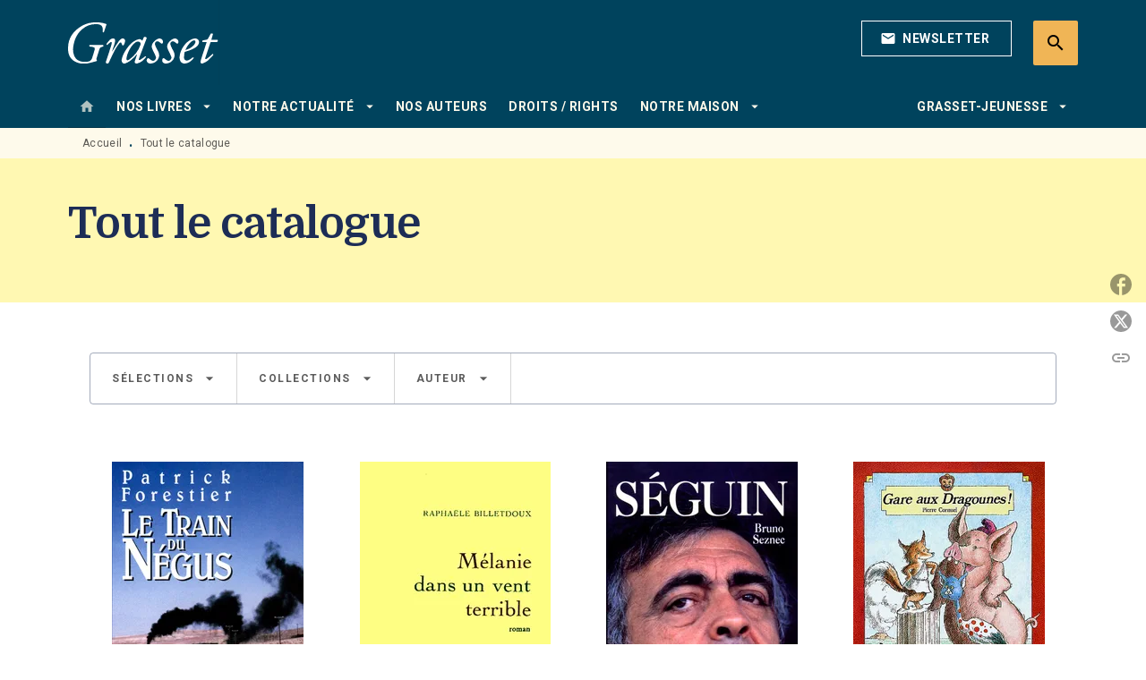

--- FILE ---
content_type: text/html
request_url: https://www.grasset.fr/catalogue-grasset/287/
body_size: 92088
content:
<!DOCTYPE html><html lang="fr"><head><meta charSet="utf-8"/><meta name="viewport" content="width=device-width"/><meta name="next-head-count" content="2"/><link data-react-helmet="true" rel="canonical" href="https://www.grasset.fr/catalogue-grasset/287/"/><link data-react-helmet="true" rel="preconnect" href="https://fonts.gstatic.com"/><link data-react-helmet="true" as="favicon" rel="shortcut icon" href="https://media.hachette.fr/15/2023-01/grasset-favicon_1.png"/><meta data-react-helmet="true" name="title" content="Tout le catalogue | Page 287 sur 326 | Grasset"/><meta data-react-helmet="true" name="description"/><meta data-react-helmet="true" name="tdm-reservation" content="1"/><meta data-react-helmet="true" property="og:type" content="website"/><meta data-react-helmet="true" property="og:url" content="https://www.grasset.fr/catalogue-grasset/287/"/><meta data-react-helmet="true" property="og:title" content="Tout le catalogue | Page 287 sur 326 | Grasset"/><meta data-react-helmet="true" property="og:description"/><meta data-react-helmet="true" property="og:image" content="https://media.hachette.fr/15/2023-01/logo.svg"/><meta data-react-helmet="true" property="twitter:card" content="summary_large_image"/><meta data-react-helmet="true" property="twitter:url" content="https://www.grasset.fr/catalogue-grasset/287/"/><meta data-react-helmet="true" property="twitter:title" content="Tout le catalogue | Page 287 sur 326 | Grasset"/><meta data-react-helmet="true" property="twitter:description"/><meta data-react-helmet="true" property="twitter:image" content="https://media.hachette.fr/15/2023-01/logo.svg"/><script data-react-helmet="true" type="application/ld+json">{"@context":"https://schema.org","@type":"Article","headline":"Tout le catalogue","image":null,"datePublished":null,"description":"","publisher":{"@type":"Organization","name":"Grasset","logo":{"@type":"ImageObject","url":"https://media.hachette.fr/15/2023-01/logo.svg"},"url":"https://www.grasset.fr"}}</script><title data-react-helmet="true">Tout le catalogue | Page 287 sur 326 | Grasset</title><link rel="preload" href="/_next/static/css/30bb7ba8624ffc69.css" as="style"/><link rel="stylesheet" href="/_next/static/css/30bb7ba8624ffc69.css" data-n-g=""/><noscript data-n-css=""></noscript><script defer="" nomodule="" src="/_next/static/chunks/polyfills-c67a75d1b6f99dc8.js"></script><script src="/_next/static/chunks/webpack-9765523b66355ddf.js" defer=""></script><script src="/_next/static/chunks/framework-91f7956f9c79db49.js" defer=""></script><script src="/_next/static/chunks/main-5f95ec88460df6da.js" defer=""></script><script src="/_next/static/chunks/pages/_app-527177a87d243005.js" defer=""></script><script src="/_next/static/chunks/5047-bbda3de55e25c97e.js" defer=""></script><script src="/_next/static/chunks/pages/%5B...id%5D-0c2c802db1ac62ed.js" defer=""></script><script src="/_next/static/build-prod-15-41689/_buildManifest.js" defer=""></script><script src="/_next/static/build-prod-15-41689/_ssgManifest.js" defer=""></script><style id="jss-server-side">.MuiSvgIcon-root {
  fill: currentColor;
  width: 1em;
  height: 1em;
  display: inline-block;
  font-size: 1.7142857142857142rem;
  transition: fill 200ms cubic-bezier(0.4, 0, 0.2, 1) 0ms;
  flex-shrink: 0;
  user-select: none;
}
.MuiSvgIcon-colorPrimary {
  color: #00435d;
}
.MuiSvgIcon-colorSecondary {
  color: #FAE16C;
}
.MuiSvgIcon-colorAction {
  color: rgba(0, 0, 0, 0.54);
}
.MuiSvgIcon-colorError {
  color: #FF1840;
}
.MuiSvgIcon-colorDisabled {
  color: rgba(0, 0, 0, 0.4);
}
.MuiSvgIcon-fontSizeInherit {
  font-size: inherit;
}
.MuiSvgIcon-fontSizeSmall {
  font-size: 1.4285714285714284rem;
}
.MuiSvgIcon-fontSizeLarge {
  font-size: 2.5rem;
}
.MuiButtonBase-root {
  color: inherit;
  border: 0;
  cursor: pointer;
  margin: 0;
  display: inline-flex;
  outline: 0;
  padding: 0;
  position: relative;
  align-items: center;
  user-select: none;
  border-radius: 0;
  vertical-align: middle;
  -moz-appearance: none;
  justify-content: center;
  text-decoration: none;
  background-color: transparent;
  -webkit-appearance: none;
  -webkit-tap-highlight-color: transparent;
}
.MuiButtonBase-root::-moz-focus-inner {
  border-style: none;
}
.MuiButtonBase-root.Mui-disabled {
  cursor: default;
  pointer-events: none;
}
@media print {
  .MuiButtonBase-root {
    color-adjust: exact;
  }
}
  .MuiIconButton-root {
    flex: 0 0 auto;
    color: rgba(0, 0, 0, 0.54);
    padding: 12px;
    overflow: visible;
    font-size: 1.7142857142857142rem;
    text-align: center;
    transition: background-color 150ms cubic-bezier(0.4, 0, 0.2, 1) 0ms;
    border-radius: 50%;
  }
  .MuiIconButton-root:hover {
    background-color: rgba(0, 0, 0, 0);
  }
  .MuiIconButton-root.Mui-disabled {
    color: rgba(0, 0, 0, 0.4);
    background-color: transparent;
  }
@media (hover: none) {
  .MuiIconButton-root:hover {
    background-color: transparent;
  }
}
  .MuiIconButton-edgeStart {
    margin-left: -12px;
  }
  .MuiIconButton-sizeSmall.MuiIconButton-edgeStart {
    margin-left: -3px;
  }
  .MuiIconButton-edgeEnd {
    margin-right: -12px;
  }
  .MuiIconButton-sizeSmall.MuiIconButton-edgeEnd {
    margin-right: -3px;
  }
  .MuiIconButton-colorInherit {
    color: inherit;
  }
  .MuiIconButton-colorPrimary {
    color: #00435d;
  }
  .MuiIconButton-colorPrimary:hover {
    background-color: rgba(0, 67, 93, 0);
  }
@media (hover: none) {
  .MuiIconButton-colorPrimary:hover {
    background-color: transparent;
  }
}
  .MuiIconButton-colorSecondary {
    color: #FAE16C;
  }
  .MuiIconButton-colorSecondary:hover {
    background-color: rgba(250, 225, 108, 0);
  }
@media (hover: none) {
  .MuiIconButton-colorSecondary:hover {
    background-color: transparent;
  }
}
  .MuiIconButton-sizeSmall {
    padding: 3px;
    font-size: 1.2857142857142856rem;
  }
  .MuiIconButton-label {
    width: 100%;
    display: flex;
    align-items: inherit;
    justify-content: inherit;
  }

  .jss1 {
    margin-top: 24px;
    margin-bottom: 24px;
  }
  .jss2 {
    width: 100%;
    display: flex;
    align-items: center;
    justify-content: center;
  }
  .MuiTypography-root {
    margin: 0;
  }
  .MuiTypography-body2 {
    font-size: 1rem;
    font-family: 'Roboto', sans-serif;
    font-weight: 400;
    line-height: 1.25;
    letter-spacing: 0.27px;
  }
  .MuiTypography-body1 {
    font-size: 1.0625rem;
    font-family: 'Roboto', sans-serif;
    font-weight: 400;
    line-height: 1.55;
    letter-spacing: 0.53px;
  }
@media (min-width:600px) {
  .MuiTypography-body1 {
    font-size: 1.129rem;
  }
}
@media (min-width:960px) {
  .MuiTypography-body1 {
    font-size: 1.129rem;
  }
}
@media (min-width:1176px) {
  .MuiTypography-body1 {
    font-size: 1.129rem;
  }
}
  .MuiTypography-caption {
    color: rgba(0,0,0,0.64);
    font-size: 12px;
    font-family: 'Roboto', sans-serif;
    font-weight: 400;
    line-height: 1.33;
    letter-spacing: 0.3px;
  }
  .MuiTypography-button {
    font-size: 14px;
    font-family: 'Roboto', sans-serif;
    font-weight: 700;
    line-height: 1.143;
    letter-spacing: 0.5px;
    text-transform: uppercase;
  }
  .MuiTypography-h1 {
    font-size: 2.375rem;
    font-family: 'Domine';
    font-weight: 700;
    line-height: 1.2;
    letter-spacing: -0.91px;
  }
@media (min-width:600px) {
  .MuiTypography-h1 {
    font-size: 3.125rem;
  }
}
@media (min-width:960px) {
  .MuiTypography-h1 {
    font-size: 3.5417rem;
  }
}
@media (min-width:1176px) {
  .MuiTypography-h1 {
    font-size: 3.75rem;
  }
}
  .MuiTypography-h2 {
    font-size: 2.0625rem;
    font-family: 'Domine';
    font-weight: 700;
    line-height: 1.07;
    letter-spacing: -0.68px;
  }
@media (min-width:600px) {
  .MuiTypography-h2 {
    font-size: 2.5701rem;
  }
}
@media (min-width:960px) {
  .MuiTypography-h2 {
    font-size: 3.0374rem;
  }
}
@media (min-width:1176px) {
  .MuiTypography-h2 {
    font-size: 3.0374rem;
  }
}
  .MuiTypography-h3 {
    font-size: 1.75rem;
    font-family: 'Domine';
    font-weight: 700;
    line-height: 1.25;
    letter-spacing: 0;
  }
@media (min-width:600px) {
  .MuiTypography-h3 {
    font-size: 2.2rem;
  }
}
@media (min-width:960px) {
  .MuiTypography-h3 {
    font-size: 2.4rem;
  }
}
@media (min-width:1176px) {
  .MuiTypography-h3 {
    font-size: 2.4rem;
  }
}
  .MuiTypography-h4 {
    font-size: 1.6875rem;
    font-family: 'Roboto', sans-serif;
    font-weight: 400;
    line-height: 1.25;
    letter-spacing: 0.17px;
  }
@media (min-width:600px) {
  .MuiTypography-h4 {
    font-size: 2rem;
  }
}
@media (min-width:960px) {
  .MuiTypography-h4 {
    font-size: 2.2rem;
  }
}
@media (min-width:1176px) {
  .MuiTypography-h4 {
    font-size: 2.4rem;
  }
}
  .MuiTypography-h5 {
    font-size: 1.25rem;
    font-family: 'Roboto', sans-serif;
    font-weight: 700;
    line-height: 1.33;
    letter-spacing: 0.16px;
  }
@media (min-width:600px) {
  .MuiTypography-h5 {
    font-size: 1.3158rem;
  }
}
@media (min-width:960px) {
  .MuiTypography-h5 {
    font-size: 1.5038rem;
  }
}
@media (min-width:1176px) {
  .MuiTypography-h5 {
    font-size: 1.5038rem;
  }
}
  .MuiTypography-h6 {
    font-size: 1.125rem;
    font-family: 'Roboto', sans-serif;
    font-weight: 700;
    line-height: 1.2;
    letter-spacing: 0.24px;
  }
@media (min-width:600px) {
  .MuiTypography-h6 {
    font-size: 1.25rem;
  }
}
@media (min-width:960px) {
  .MuiTypography-h6 {
    font-size: 1.25rem;
  }
}
@media (min-width:1176px) {
  .MuiTypography-h6 {
    font-size: 1.25rem;
  }
}
  .MuiTypography-subtitle1 {
    font-size: 16px;
    font-family: 'Roboto', sans-serif;
    font-weight: 500;
    line-height: 1.5;
    letter-spacing: 0.15px;
  }
  .MuiTypography-subtitle2 {
    font-size: 1.0625rem;
    font-family: 'Roboto', sans-serif;
    font-weight: 500;
    line-height: 1.55;
    letter-spacing: 0.16px;
  }
@media (min-width:600px) {
  .MuiTypography-subtitle2 {
    font-size: 1.129rem;
  }
}
@media (min-width:960px) {
  .MuiTypography-subtitle2 {
    font-size: 1.129rem;
  }
}
@media (min-width:1176px) {
  .MuiTypography-subtitle2 {
    font-size: 1.129rem;
  }
}
  .MuiTypography-overline {
    font-size: 12px;
    font-family: 'Roboto', sans-serif;
    font-weight: 700;
    line-height: 1.6;
    letter-spacing: 1.5px;
    text-transform: uppercase;
  }
  .MuiTypography-srOnly {
    width: 1px;
    height: 1px;
    overflow: hidden;
    position: absolute;
  }
  .MuiTypography-alignLeft {
    text-align: left;
  }
  .MuiTypography-alignCenter {
    text-align: center;
  }
  .MuiTypography-alignRight {
    text-align: right;
  }
  .MuiTypography-alignJustify {
    text-align: justify;
  }
  .MuiTypography-noWrap {
    overflow: hidden;
    white-space: nowrap;
    text-overflow: ellipsis;
  }
  .MuiTypography-gutterBottom {
    margin-bottom: 0.35em;
  }
  .MuiTypography-paragraph {
    margin-bottom: 16px;
  }
  .MuiTypography-colorInherit {
    color: inherit;
  }
  .MuiTypography-colorPrimary {
    color: #00435d;
  }
  .MuiTypography-colorSecondary {
    color: #FAE16C;
  }
  .MuiTypography-colorTextPrimary {
    color: #1D2D56;
  }
  .MuiTypography-colorTextSecondary {
    color: #5C5C5C;
  }
  .MuiTypography-colorError {
    color: #FF1840;
  }
  .MuiTypography-displayInline {
    display: inline;
  }
  .MuiTypography-displayBlock {
    display: block;
  }
  .MuiBreadcrumbs-root {
    color: #1D2D56;
    font-size: 12px;
  }
  .MuiBreadcrumbs-ol {
    margin: 0;
    display: flex;
    padding: 0;
    flex-wrap: wrap;
    list-style: none;
    align-items: center;
  }
  .MuiBreadcrumbs-separator {
    color: #00435d;
    display: flex;
    transform: translateY(3px);
    margin-left: 8px;
    user-select: none;
    margin-right: 8px;
    vertical-align: middle;
  }
  .MuiButton-root {
    color: #1D2D56;
    padding: 6px 16px;
    font-size: 14px;
    min-width: 64px;
    box-sizing: border-box;
    min-height: 36px;
    transition: background-color 250ms cubic-bezier(0.4, 0, 0.2, 1) 0ms,box-shadow 250ms cubic-bezier(0.4, 0, 0.2, 1) 0ms,border 250ms cubic-bezier(0.4, 0, 0.2, 1) 0ms;
    font-family: 'Roboto', sans-serif;
    font-weight: 700;
    line-height: 1.143;
    padding-left: 18px;
    border-radius: 4px;
    padding-right: 18px;
    letter-spacing: 0.5px;
    text-transform: uppercase;
  }
  .MuiButton-root:hover {
    text-decoration: none;
    background-color: rgba(29, 45, 86, 0);
  }
  .MuiButton-root.Mui-disabled {
    color: rgba(0, 0, 0, 0.4);
  }
@media (hover: none) {
  .MuiButton-root:hover {
    background-color: transparent;
  }
}
  .MuiButton-root:hover.Mui-disabled {
    background-color: transparent;
  }
  .MuiButton-label {
    width: 100%;
    display: inherit;
    align-items: inherit;
    justify-content: inherit;
  }
  .MuiButton-text {
    color: rgba(0, 0, 0, 1);
    opacity: 1;
    padding: 6px 8px;
  }
  .MuiButton-text:hover {
    opacity: 1;
  }
  .MuiButton-textPrimary {
    color: #00435d;
  }
  .MuiButton-textPrimary:hover {
    background-color: rgba(0, 67, 93, 0);
  }
@media (hover: none) {
  .MuiButton-textPrimary:hover {
    background-color: transparent;
  }
}
  .MuiButton-textSecondary {
    color: #FAE16C;
  }
  .MuiButton-textSecondary:hover {
    background-color: rgba(250, 225, 108, 0);
  }
@media (hover: none) {
  .MuiButton-textSecondary:hover {
    background-color: transparent;
  }
}
  .MuiButton-outlined {
    color: #fff;
    border: 1px solid rgba(0, 0, 0, 0.23);
    padding: 5px 15px;
    box-shadow: none;
    border-color: #fff;
    border-radius: 2px;
    background-color: transparent;
  }
  .MuiButton-outlined.Mui-disabled {
    border: 1px solid rgba(0, 0, 0, 0.2);
    opacity: 0.5;
  }
  .MuiButton-outlined:hover {
    color: #000000;
    box-shadow: none;
    border-color: #00435d;
    background-color: transparent;
  }
  .MuiButton-outlined:focus {
    color: #000000;
    box-shadow: none;
    border-color: #00435d;
    background-color: transparent;
  }
  .MuiButton-outlined:hover.HeaderNewsLetterCenter img {
    filter: invert(45%) sepia(83%) saturate(357%) hue-rotate(165deg) brightness(103%) contrast(88%);
  }
  .MuiButton-outlinedPrimary {
    color: #00435d;
    border: 1px solid rgba(0, 67, 93, 0.5);
    border-color: #00435d;
  }
  .MuiButton-outlinedPrimary:hover {
    color: #FAE16C;
    border: 1px solid #00435d;
    box-shadow: 0px 2px 4px -1px rgba(0,0,0,0.2),0px 4px 5px 0px rgba(0,0,0,0.14),0px 1px 10px 0px rgba(0,0,0,0.12);
    border-color: #00435d;
    background-color: #00435d;
  }
  .MuiButton-outlinedPrimary:focus {
    color: #fff;
    box-shadow: 0px 2px 4px -1px rgba(0,0,0,0.2),0px 4px 5px 0px rgba(0,0,0,0.14),0px 1px 10px 0px rgba(0,0,0,0.12);
    border-color: #00435d;
    background-color: #00435d;
  }
  .MuiButton-outlinedPrimary.Mui-disabled {
    opacity: 0.5;
  }
@media (hover: none) {
  .MuiButton-outlinedPrimary:hover {
    background-color: transparent;
  }
}
  .MuiButton-outlinedPrimary:hover.digital-Button img {
    filter: brightness(0) saturate(100%) invert(100%) sepia(3%) saturate(503%) hue-rotate(161deg) brightness(115%) contrast(100%);
  }
  .MuiButton-outlinedSecondary {
    color: #000000;
    border: 1px solid rgba(250, 225, 108, 0.5);
    border-color: #000000;
  }
  .MuiButton-outlinedSecondary:hover {
    color: #000000;
    border: 1px solid #FAE16C;
    box-shadow: 0px 2px 4px -1px rgba(0,0,0,0.2),0px 4px 5px 0px rgba(0,0,0,0.14),0px 1px 10px 0px rgba(0,0,0,0.12);
    border-color: #000000;
    background-color: #fff;
  }
  .MuiButton-outlinedSecondary.Mui-disabled {
    color: rgba(255, 255, 255, 0.40);
    border: 1px solid rgba(0, 0, 0, 0.4);
    background-color: #FAE16C;
  }
  .MuiButton-outlinedSecondary:focus {
    0: b;
    1: u;
    2: t;
    3: t;
    4: o;
    5: n;
    6: s;
    7: .;
    8: o;
    9: u;
    10: t;
    11: l;
    12: i;
    13: n;
    14: e;
    15: d;
    16: S;
    17: e;
    18: c;
    19: o;
    20: n;
    21: d;
    22: a;
    23: r;
    24: y;
    25: .;
    26: h;
    27: o;
    28: v;
    29: e;
    30: r;
  }
  .MuiButton-outlinedSecondary .MuiTouchRipple-child {
    background-color: #f5f5f5;
  }
  .MuiButton-outlinedSecondary  {
    -mui-touch-ripple-child: [object Object];
  }
@media (hover: none) {
  .MuiButton-outlinedSecondary:hover {
    background-color: transparent;
  }
}
  .MuiButton-contained {
    color: rgba(0, 0, 0, 0.87);
    box-shadow: none;
    border-radius: 50px;
    background-color: #e0e0e0;
  }
  .MuiButton-contained:hover {
    box-shadow: 0px 2px 4px -1px rgba(0,0,0,0.2),0px 4px 5px 0px rgba(0,0,0,0.14),0px 1px 10px 0px rgba(0,0,0,0.12);
    background-color: #AAAAAA;
  }
  .MuiButton-contained.Mui-focusVisible {
    box-shadow: 0px 3px 5px -1px rgba(0,0,0,0.2),0px 6px 10px 0px rgba(0,0,0,0.14),0px 1px 18px 0px rgba(0,0,0,0.12);
  }
  .MuiButton-contained:active {
    box-shadow: 0px 5px 5px -3px rgba(0,0,0,0.2),0px 8px 10px 1px rgba(0,0,0,0.14),0px 3px 14px 2px rgba(0,0,0,0.12);
  }
  .MuiButton-contained.Mui-disabled {
    color: rgba(0, 0, 0, 0.4);
    box-shadow: none;
    background-color: rgba(0, 0, 0, 0.4);
  }
@media (hover: none) {
  .MuiButton-contained:hover {
    box-shadow: 0px 3px 1px -2px rgba(0,0,0,0.2),0px 2px 2px 0px rgba(0,0,0,0.14),0px 1px 5px 0px rgba(0,0,0,0.12);
    background-color: #e0e0e0;
  }
}
  .MuiButton-contained:hover.Mui-disabled {
    background-color: rgba(0, 0, 0, 0.2);
  }
  .MuiButton-containedPrimary {
    color: #fff;
    box-shadow: none;
    background-color: #00435d;
  }
  .MuiButton-containedPrimary:hover {
    color: #fff;
    box-shadow: none;
    background-color: #00435d;
  }
  .MuiButton-containedPrimary .MuiTouchRipple-child {
    background-color: #00435d;
  }
  .MuiButton-containedPrimary.Mui-disabled {
    color: rgba(0, 0, 0, 0.40);
    background-color: #dfeef6;
  }
  .MuiButton-containedPrimary:focus {
    background-color: #dfeef6;
  }
  .MuiButton-containedPrimary  {
    -mui-touch-ripple-child: [object Object];
  }
@media (hover: none) {
  .MuiButton-containedPrimary:hover {
    background-color: #00435d;
  }
}
  .MuiButton-containedSecondary {
    color: #00435d;
    box-shadow: none;
    background-color: #FAE16C;
  }
  .MuiButton-containedSecondary:hover {
    color: #00435d;
    box-shadow: 0px 2px 4px -1px rgba(0,0,0,0.2),0px 4px 5px 0px rgba(0,0,0,0.14),0px 1px 10px 0px rgba(0,0,0,0.12);
    background-color: #FAE16C;
  }
  .MuiButton-containedSecondary.Mui-disabled {
    color: rgba(0, 0, 0, 0.40);
    background-color: #FEF6D8;
  }
  .MuiButton-containedSecondary:focus {
    color: #000000;
    box-shadow: none;
    background-color: #FEF6D8;
  }
  .MuiButton-containedSecondary .MuiTouchRipple-child {
    background-color: #fff8b2;
  }
  .MuiButton-containedSecondary  {
    -mui-touch-ripple-child: [object Object];
  }
@media (hover: none) {
  .MuiButton-containedSecondary:hover {
    background-color: #FAE16C;
  }
}
  .MuiButton-disableElevation {
    box-shadow: none;
  }
  .MuiButton-disableElevation:hover {
    box-shadow: none;
  }
  .MuiButton-disableElevation.Mui-focusVisible {
    box-shadow: none;
  }
  .MuiButton-disableElevation:active {
    box-shadow: none;
  }
  .MuiButton-disableElevation.Mui-disabled {
    box-shadow: none;
  }
  .MuiButton-colorInherit {
    color: inherit;
    border-color: currentColor;
  }
  .MuiButton-textSizeSmall {
    padding: 4px 5px;
    font-size: 0.9285714285714285rem;
  }
  .MuiButton-textSizeLarge {
    padding: 8px 11px;
    font-size: 1.0714285714285714rem;
  }
  .MuiButton-outlinedSizeSmall {
    padding: 3px 9px;
    font-size: 0.9285714285714285rem;
  }
  .MuiButton-outlinedSizeLarge {
    padding: 7px 21px;
    font-size: 1.0714285714285714rem;
  }
  .MuiButton-containedSizeSmall {
    padding: 4px 10px;
    font-size: 0.9285714285714285rem;
  }
  .MuiButton-containedSizeLarge {
    padding: 8px 22px;
    font-size: 1.0714285714285714rem;
  }
  .MuiButton-fullWidth {
    width: 100%;
  }
  .MuiButton-startIcon {
    display: inherit;
    margin-left: -4px;
    margin-right: 8px;
  }
  .MuiButton-startIcon.MuiButton-iconSizeSmall {
    margin-left: -2px;
  }
  .MuiButton-endIcon {
    display: inherit;
    margin-left: 8px;
    margin-right: -4px;
  }
  .MuiButton-endIcon.MuiButton-iconSizeSmall {
    margin-right: -2px;
  }
  .MuiButton-iconSizeSmall > *:first-child {
    font-size: 18px;
  }
  .MuiButton-iconSizeMedium > *:first-child {
    font-size: 20px;
  }
  .MuiButton-iconSizeLarge > *:first-child {
    font-size: 22px;
  }
  .MuiChip-root {
    color: rgba(0, 0, 0, .64);
    border: none;
    cursor: default;
    height: 24px;
    display: inline-flex;
    outline: 0;
    padding: 0;
    font-size: 14px;
    box-sizing: border-box;
    transition: background-color 300ms cubic-bezier(0.4, 0, 0.2, 1) 0ms,box-shadow 300ms cubic-bezier(0.4, 0, 0.2, 1) 0ms;
    align-items: center;
    font-family: "Mukta", "Helvetica", "Arial", sans-serif;
    font-weight: 600;
    white-space: nowrap;
    border-radius: 4px;
    letter-spacing: 0.094rem;
    text-transform: uppercase;
    vertical-align: middle;
    justify-content: center;
    text-decoration: none;
    background-color: transparent;
  }
  .MuiChip-root.Mui-disabled {
    opacity: 0.5;
    pointer-events: none;
  }
  .MuiChip-root .MuiChip-avatar {
    color: #616161;
    width: 24px;
    height: 24px;
    font-size: 0.8571428571428571rem;
    margin-left: 5px;
    margin-right: -6px;
  }
  .MuiChip-root .MuiChip-avatarColorPrimary {
    color: #fff;
    background-color: #0e2634;
  }
  .MuiChip-root .MuiChip-avatarColorSecondary {
    color: #fff;
    background-color: #F9CC46;
  }
  .MuiChip-root .MuiChip-avatarSmall {
    width: 18px;
    height: 18px;
    font-size: 0.7142857142857142rem;
    margin-left: 4px;
    margin-right: -4px;
  }
  .MuiChip-sizeSmall {
    height: 18px;
    font-size: 0.625rem;
  }
  .MuiChip-colorPrimary {
    color: #fff;
    background-color: #00435d;
  }
  .MuiChip-colorSecondary {
    color: #fff;
    background-color: #FAE16C;
  }
  .MuiChip-clickable {
    cursor: pointer;
    user-select: none;
    -webkit-tap-highlight-color: transparent;
  }
  .MuiChip-clickable:hover, .MuiChip-clickable:focus {
    color: #00435d;
    background-color: inherit;
  }
  .MuiChip-clickable:active {
    box-shadow: 0px 2px 1px -1px rgba(0,0,0,0.2),0px 1px 1px 0px rgba(0,0,0,0.14),0px 1px 3px 0px rgba(0,0,0,0.12);
  }
  .MuiChip-clickableColorPrimary:hover, .MuiChip-clickableColorPrimary:focus {
    background-color: rgb(20, 82, 105);
  }
  .MuiChip-clickableColorSecondary:hover, .MuiChip-clickableColorSecondary:focus {
    background-color: rgb(230, 207, 99);
  }
  .MuiChip-deletable:focus {
    background-color: rgb(206, 206, 206);
  }
  .MuiChip-deletableColorPrimary:focus {
    background-color: rgb(51, 104, 125);
  }
  .MuiChip-deletableColorSecondary:focus {
    background-color: rgb(200, 180, 86);
  }
  .MuiChip-outlined {
    border: 1px solid rgba(0, 0, 0, 0.23);
    background-color: transparent;
  }
  .MuiChip-clickable.MuiChip-outlined:hover, .MuiChip-clickable.MuiChip-outlined:focus, .MuiChip-deletable.MuiChip-outlined:focus {
    background-color: rgba(29, 45, 86, 0);
  }
  .MuiChip-outlined .MuiChip-avatar {
    margin-left: 4px;
  }
  .MuiChip-outlined .MuiChip-avatarSmall {
    margin-left: 2px;
  }
  .MuiChip-outlined .MuiChip-icon {
    margin-left: 4px;
  }
  .MuiChip-outlined .MuiChip-iconSmall {
    margin-left: 2px;
  }
  .MuiChip-outlined .MuiChip-deleteIcon {
    margin-right: 5px;
  }
  .MuiChip-outlined .MuiChip-deleteIconSmall {
    margin-right: 3px;
  }
  .MuiChip-outlinedPrimary {
    color: #00435d;
    border: 1px solid #00435d;
  }
  .MuiChip-clickable.MuiChip-outlinedPrimary:hover, .MuiChip-clickable.MuiChip-outlinedPrimary:focus, .MuiChip-deletable.MuiChip-outlinedPrimary:focus {
    background-color: rgba(0, 67, 93, 0);
  }
  .MuiChip-outlinedSecondary {
    color: #FAE16C;
    border: 1px solid #FAE16C;
  }
  .MuiChip-clickable.MuiChip-outlinedSecondary:hover, .MuiChip-clickable.MuiChip-outlinedSecondary:focus, .MuiChip-deletable.MuiChip-outlinedSecondary:focus {
    background-color: rgba(250, 225, 108, 0);
  }
  .MuiChip-icon {
    color: #616161;
    margin-left: 5px;
    margin-right: -6px;
  }
  .MuiChip-iconSmall {
    width: 18px;
    height: 18px;
    margin-left: 4px;
    margin-right: -4px;
  }
  .MuiChip-iconColorPrimary {
    color: inherit;
  }
  .MuiChip-iconColorSecondary {
    color: inherit;
  }
  .MuiChip-label {
    overflow: hidden;
    white-space: nowrap;
    padding-left: 6px;
    padding-right: 6px;
    text-overflow: ellipsis;
  }
  .MuiChip-labelSmall {
    padding-left: 8px;
    padding-right: 8px;
  }
  .MuiChip-deleteIcon {
    color: rgba(29, 45, 86, 0.26);
    width: 22px;
    cursor: pointer;
    height: 22px;
    margin: 0 5px 0 -6px;
    -webkit-tap-highlight-color: transparent;
  }
  .MuiChip-deleteIcon:hover {
    color: rgba(29, 45, 86, 0.4);
  }
  .MuiChip-deleteIconSmall {
    width: 16px;
    height: 16px;
    margin-left: -4px;
    margin-right: 4px;
  }
  .MuiChip-deleteIconColorPrimary {
    color: rgba(255, 255, 255, 0.7);
  }
  .MuiChip-deleteIconColorPrimary:hover, .MuiChip-deleteIconColorPrimary:active {
    color: #fff;
  }
  .MuiChip-deleteIconColorSecondary {
    color: rgba(255, 255, 255, 0.7);
  }
  .MuiChip-deleteIconColorSecondary:hover, .MuiChip-deleteIconColorSecondary:active {
    color: #fff;
  }
  .MuiChip-deleteIconOutlinedColorPrimary {
    color: rgba(0, 67, 93, 0.7);
  }
  .MuiChip-deleteIconOutlinedColorPrimary:hover, .MuiChip-deleteIconOutlinedColorPrimary:active {
    color: #00435d;
  }
  .MuiChip-deleteIconOutlinedColorSecondary {
    color: rgba(250, 225, 108, 0.7);
  }
  .MuiChip-deleteIconOutlinedColorSecondary:hover, .MuiChip-deleteIconOutlinedColorSecondary:active {
    color: #FAE16C;
  }
  .MuiContainer-root {
    width: 100%;
    display: block;
    box-sizing: border-box;
    margin-left: auto;
    margin-right: auto;
    padding-left: 16px;
    padding-right: 16px;
  }
@media (min-width:600px) {
  .MuiContainer-root {
    padding-left: 24px;
    padding-right: 24px;
  }
}
  .MuiContainer-disableGutters {
    padding-left: 0;
    padding-right: 0;
  }
@media (min-width:600px) {
  .MuiContainer-fixed {
    max-width: 600px;
  }
}
@media (min-width:936px) {
  .MuiContainer-fixed {
    max-width: 936px;
  }
}
@media (min-width:960px) {
  .MuiContainer-fixed {
    max-width: 960px;
  }
}
@media (min-width:1176px) {
  .MuiContainer-fixed {
    max-width: 1176px;
  }
}
@media (min-width:1512px) {
  .MuiContainer-fixed {
    max-width: 1512px;
  }
}
@media (min-width:0px) {
  .MuiContainer-maxWidthXs {
    max-width: 444px;
  }
}
@media (min-width:600px) {
  .MuiContainer-maxWidthSm {
    max-width: 600px;
  }
}
@media (min-width:960px) {
  .MuiContainer-maxWidthMd {
    max-width: 960px;
  }
}
@media (min-width:1176px) {
  .MuiContainer-maxWidthLg {
    max-width: 1176px;
  }
}
@media (min-width:1512px) {
  .MuiContainer-maxWidthXl {
    max-width: 1512px;
  }
}
  html {
    box-sizing: border-box;
    -webkit-font-smoothing: antialiased;
    -moz-osx-font-smoothing: grayscale;
  }
  *, *::before, *::after {
    box-sizing: inherit;
  }
  strong, b {
    font-weight: 800;
  }
  body {
    color: #1D2D56;
    margin: 0;
    font-size: 1rem;
    font-family: 'Roboto', sans-serif;
    font-weight: 400;
    line-height: 1.25;
    letter-spacing: 0.27px;
    background-color: #fff;
  }
@media print {
  body {
    background-color: #fff;
  }
}
  body::backdrop {
    background-color: #fff;
  }
  .SelectionProduct2ItemContainer .SelectionProduct2ItemContent .SelectionProduct2ItemOrder  {
    display: none;
  }
  .MuiDrawer-docked {
    flex: 0 0 auto;
  }
  .MuiDrawer-paper {
    top: 0;
    flex: 1 0 auto;
    height: 100%;
    display: flex;
    outline: 0;
    z-index: 1200;
    position: fixed;
    overflow-y: auto;
    flex-direction: column;
    -webkit-overflow-scrolling: touch;
  }
  .MuiDrawer-paperAnchorLeft {
    left: 0;
    right: auto;
  }
  .MuiDrawer-paperAnchorRight {
    left: auto;
    right: 0;
  }
  .MuiDrawer-paperAnchorTop {
    top: 0;
    left: 0;
    right: 0;
    bottom: auto;
    height: auto;
    max-height: 100%;
  }
  .MuiDrawer-paperAnchorBottom {
    top: auto;
    left: 0;
    right: 0;
    bottom: 0;
    height: auto;
    max-height: 100%;
  }
  .MuiDrawer-paperAnchorDockedLeft {
    border-right: 1px solid #ABBEB6;
  }
  .MuiDrawer-paperAnchorDockedTop {
    border-bottom: 1px solid #ABBEB6;
  }
  .MuiDrawer-paperAnchorDockedRight {
    border-left: 1px solid #ABBEB6;
  }
  .MuiDrawer-paperAnchorDockedBottom {
    border-top: 1px solid #ABBEB6;
  }
@keyframes mui-auto-fill {}
@keyframes mui-auto-fill-cancel {}
  .MuiInputBase-root {
    color: #1D2D56;
    cursor: text;
    display: inline-flex;
    position: relative;
    font-size: 1.0625rem;
    box-sizing: border-box;
    align-items: center;
    font-family: 'Roboto', sans-serif;
    font-weight: 400;
    line-height: 1.1876em;
    letter-spacing: 0.53px;
  }
@media (min-width:600px) {
  .MuiInputBase-root {
    font-size: 1.129rem;
  }
}
@media (min-width:960px) {
  .MuiInputBase-root {
    font-size: 1.129rem;
  }
}
@media (min-width:1176px) {
  .MuiInputBase-root {
    font-size: 1.129rem;
  }
}
  .MuiInputBase-root.Mui-disabled {
    color: rgba(0, 0, 0, 0.38);
    cursor: default;
  }
  .MuiInputBase-multiline {
    padding: 6px 0 7px;
  }
  .MuiInputBase-multiline.MuiInputBase-marginDense {
    padding-top: 3px;
  }
  .MuiInputBase-fullWidth {
    width: 100%;
  }
  .MuiInputBase-input {
    font: inherit;
    color: currentColor;
    width: 100%;
    border: 0;
    height: 1.1876em;
    margin: 0;
    display: block;
    padding: 6px 0 7px;
    min-width: 0;
    background: none;
    box-sizing: content-box;
    animation-name: mui-auto-fill-cancel;
    letter-spacing: inherit;
    animation-duration: 10ms;
    -webkit-tap-highlight-color: transparent;
  }
  .MuiInputBase-input::-webkit-input-placeholder {
    color: currentColor;
    opacity: 0.42;
    transition: opacity 200ms cubic-bezier(0.4, 0, 0.2, 1) 0ms;
  }
  .MuiInputBase-input::-moz-placeholder {
    color: currentColor;
    opacity: 0.42;
    transition: opacity 200ms cubic-bezier(0.4, 0, 0.2, 1) 0ms;
  }
  .MuiInputBase-input:-ms-input-placeholder {
    color: currentColor;
    opacity: 0.42;
    transition: opacity 200ms cubic-bezier(0.4, 0, 0.2, 1) 0ms;
  }
  .MuiInputBase-input::-ms-input-placeholder {
    color: currentColor;
    opacity: 0.42;
    transition: opacity 200ms cubic-bezier(0.4, 0, 0.2, 1) 0ms;
  }
  .MuiInputBase-input:focus {
    outline: 0;
  }
  .MuiInputBase-input:invalid {
    box-shadow: none;
  }
  .MuiInputBase-input::-webkit-search-decoration {
    -webkit-appearance: none;
  }
  .MuiInputBase-input.Mui-disabled {
    opacity: 1;
  }
  .MuiInputBase-input:-webkit-autofill {
    animation-name: mui-auto-fill;
    animation-duration: 5000s;
  }
  label[data-shrink=false] + .MuiInputBase-formControl .MuiInputBase-input::-webkit-input-placeholder {
    opacity: 0 !important;
  }
  label[data-shrink=false] + .MuiInputBase-formControl .MuiInputBase-input::-moz-placeholder {
    opacity: 0 !important;
  }
  label[data-shrink=false] + .MuiInputBase-formControl .MuiInputBase-input:-ms-input-placeholder {
    opacity: 0 !important;
  }
  label[data-shrink=false] + .MuiInputBase-formControl .MuiInputBase-input::-ms-input-placeholder {
    opacity: 0 !important;
  }
  label[data-shrink=false] + .MuiInputBase-formControl .MuiInputBase-input:focus::-webkit-input-placeholder {
    opacity: 0.42;
  }
  label[data-shrink=false] + .MuiInputBase-formControl .MuiInputBase-input:focus::-moz-placeholder {
    opacity: 0.42;
  }
  label[data-shrink=false] + .MuiInputBase-formControl .MuiInputBase-input:focus:-ms-input-placeholder {
    opacity: 0.42;
  }
  label[data-shrink=false] + .MuiInputBase-formControl .MuiInputBase-input:focus::-ms-input-placeholder {
    opacity: 0.42;
  }
  .MuiInputBase-inputMarginDense {
    padding-top: 3px;
  }
  .MuiInputBase-inputMultiline {
    height: auto;
    resize: none;
    padding: 0;
  }
  .MuiInputBase-inputTypeSearch {
    -moz-appearance: textfield;
    -webkit-appearance: textfield;
  }
  .MuiFormControl-root {
    border: 0;
    margin: 0;
    display: inline-flex;
    padding: 0;
    position: relative;
    min-width: 0;
    flex-direction: column;
    vertical-align: top;
  }
  .MuiFormControl-marginNormal {
    margin-top: 16px;
    margin-bottom: 8px;
  }
  .MuiFormControl-marginDense {
    margin-top: 8px;
    margin-bottom: 4px;
  }
  .MuiFormControl-fullWidth {
    width: 100%;
  }
  .MuiFormLabel-root {
    color: #5C5C5C;
    padding: 0;
    font-size: 1.0625rem;
    font-family: 'Roboto', sans-serif;
    font-weight: 400;
    line-height: 1;
    letter-spacing: 0.53px;
  }
@media (min-width:600px) {
  .MuiFormLabel-root {
    font-size: 1.129rem;
  }
}
@media (min-width:960px) {
  .MuiFormLabel-root {
    font-size: 1.129rem;
  }
}
@media (min-width:1176px) {
  .MuiFormLabel-root {
    font-size: 1.129rem;
  }
}
  .MuiFormLabel-root.Mui-focused {
    color: #00435d;
  }
  .MuiFormLabel-root.Mui-disabled {
    color: rgba(0, 0, 0, 0.38);
  }
  .MuiFormLabel-root.Mui-error {
    color: #FF1840;
  }
  .MuiFormLabel-colorSecondary.Mui-focused {
    color: #FAE16C;
  }
  .MuiFormLabel-asterisk.Mui-error {
    color: #FF1840;
  }
  .MuiGrid-container {
    width: 100%;
    display: flex;
    flex-wrap: wrap;
    box-sizing: border-box;
  }
  .MuiGrid-item {
    margin: 0;
    box-sizing: border-box;
  }
  .MuiGrid-zeroMinWidth {
    min-width: 0;
  }
  .MuiGrid-direction-xs-column {
    flex-direction: column;
  }
  .MuiGrid-direction-xs-column-reverse {
    flex-direction: column-reverse;
  }
  .MuiGrid-direction-xs-row-reverse {
    flex-direction: row-reverse;
  }
  .MuiGrid-wrap-xs-nowrap {
    flex-wrap: nowrap;
  }
  .MuiGrid-wrap-xs-wrap-reverse {
    flex-wrap: wrap-reverse;
  }
  .MuiGrid-align-items-xs-center {
    align-items: center;
  }
  .MuiGrid-align-items-xs-flex-start {
    align-items: flex-start;
  }
  .MuiGrid-align-items-xs-flex-end {
    align-items: flex-end;
  }
  .MuiGrid-align-items-xs-baseline {
    align-items: baseline;
  }
  .MuiGrid-align-content-xs-center {
    align-content: center;
  }
  .MuiGrid-align-content-xs-flex-start {
    align-content: flex-start;
  }
  .MuiGrid-align-content-xs-flex-end {
    align-content: flex-end;
  }
  .MuiGrid-align-content-xs-space-between {
    align-content: space-between;
  }
  .MuiGrid-align-content-xs-space-around {
    align-content: space-around;
  }
  .MuiGrid-justify-content-xs-center {
    justify-content: center;
  }
  .MuiGrid-justify-content-xs-flex-end {
    justify-content: flex-end;
  }
  .MuiGrid-justify-content-xs-space-between {
    justify-content: space-between;
  }
  .MuiGrid-justify-content-xs-space-around {
    justify-content: space-around;
  }
  .MuiGrid-justify-content-xs-space-evenly {
    justify-content: space-evenly;
  }
  .MuiGrid-spacing-xs-1 {
    width: calc(100% + 8px);
    margin: -4px;
  }
  .MuiGrid-spacing-xs-1 > .MuiGrid-item {
    padding: 4px;
  }
  .MuiGrid-spacing-xs-2 {
    width: calc(100% + 16px);
    margin: -8px;
  }
  .MuiGrid-spacing-xs-2 > .MuiGrid-item {
    padding: 8px;
  }
  .MuiGrid-spacing-xs-3 {
    width: calc(100% + 24px);
    margin: -12px;
  }
  .MuiGrid-spacing-xs-3 > .MuiGrid-item {
    padding: 12px;
  }
  .MuiGrid-spacing-xs-4 {
    width: calc(100% + 32px);
    margin: -16px;
  }
  .MuiGrid-spacing-xs-4 > .MuiGrid-item {
    padding: 16px;
  }
  .MuiGrid-spacing-xs-5 {
    width: calc(100% + 40px);
    margin: -20px;
  }
  .MuiGrid-spacing-xs-5 > .MuiGrid-item {
    padding: 20px;
  }
  .MuiGrid-spacing-xs-6 {
    width: calc(100% + 48px);
    margin: -24px;
  }
  .MuiGrid-spacing-xs-6 > .MuiGrid-item {
    padding: 24px;
  }
  .MuiGrid-spacing-xs-7 {
    width: calc(100% + 56px);
    margin: -28px;
  }
  .MuiGrid-spacing-xs-7 > .MuiGrid-item {
    padding: 28px;
  }
  .MuiGrid-spacing-xs-8 {
    width: calc(100% + 64px);
    margin: -32px;
  }
  .MuiGrid-spacing-xs-8 > .MuiGrid-item {
    padding: 32px;
  }
  .MuiGrid-spacing-xs-9 {
    width: calc(100% + 72px);
    margin: -36px;
  }
  .MuiGrid-spacing-xs-9 > .MuiGrid-item {
    padding: 36px;
  }
  .MuiGrid-spacing-xs-10 {
    width: calc(100% + 80px);
    margin: -40px;
  }
  .MuiGrid-spacing-xs-10 > .MuiGrid-item {
    padding: 40px;
  }
  .MuiGrid-grid-xs-auto {
    flex-grow: 0;
    max-width: none;
    flex-basis: auto;
  }
  .MuiGrid-grid-xs-true {
    flex-grow: 1;
    max-width: 100%;
    flex-basis: 0;
  }
  .MuiGrid-grid-xs-1 {
    flex-grow: 0;
    max-width: 8.333333%;
    flex-basis: 8.333333%;
  }
  .MuiGrid-grid-xs-2 {
    flex-grow: 0;
    max-width: 16.666667%;
    flex-basis: 16.666667%;
  }
  .MuiGrid-grid-xs-3 {
    flex-grow: 0;
    max-width: 25%;
    flex-basis: 25%;
  }
  .MuiGrid-grid-xs-4 {
    flex-grow: 0;
    max-width: 33.333333%;
    flex-basis: 33.333333%;
  }
  .MuiGrid-grid-xs-5 {
    flex-grow: 0;
    max-width: 41.666667%;
    flex-basis: 41.666667%;
  }
  .MuiGrid-grid-xs-6 {
    flex-grow: 0;
    max-width: 50%;
    flex-basis: 50%;
  }
  .MuiGrid-grid-xs-7 {
    flex-grow: 0;
    max-width: 58.333333%;
    flex-basis: 58.333333%;
  }
  .MuiGrid-grid-xs-8 {
    flex-grow: 0;
    max-width: 66.666667%;
    flex-basis: 66.666667%;
  }
  .MuiGrid-grid-xs-9 {
    flex-grow: 0;
    max-width: 75%;
    flex-basis: 75%;
  }
  .MuiGrid-grid-xs-10 {
    flex-grow: 0;
    max-width: 83.333333%;
    flex-basis: 83.333333%;
  }
  .MuiGrid-grid-xs-11 {
    flex-grow: 0;
    max-width: 91.666667%;
    flex-basis: 91.666667%;
  }
  .MuiGrid-grid-xs-12 {
    flex-grow: 0;
    max-width: 100%;
    flex-basis: 100%;
  }
@media (min-width:600px) {
  .MuiGrid-grid-sm-auto {
    flex-grow: 0;
    max-width: none;
    flex-basis: auto;
  }
  .MuiGrid-grid-sm-true {
    flex-grow: 1;
    max-width: 100%;
    flex-basis: 0;
  }
  .MuiGrid-grid-sm-1 {
    flex-grow: 0;
    max-width: 8.333333%;
    flex-basis: 8.333333%;
  }
  .MuiGrid-grid-sm-2 {
    flex-grow: 0;
    max-width: 16.666667%;
    flex-basis: 16.666667%;
  }
  .MuiGrid-grid-sm-3 {
    flex-grow: 0;
    max-width: 25%;
    flex-basis: 25%;
  }
  .MuiGrid-grid-sm-4 {
    flex-grow: 0;
    max-width: 33.333333%;
    flex-basis: 33.333333%;
  }
  .MuiGrid-grid-sm-5 {
    flex-grow: 0;
    max-width: 41.666667%;
    flex-basis: 41.666667%;
  }
  .MuiGrid-grid-sm-6 {
    flex-grow: 0;
    max-width: 50%;
    flex-basis: 50%;
  }
  .MuiGrid-grid-sm-7 {
    flex-grow: 0;
    max-width: 58.333333%;
    flex-basis: 58.333333%;
  }
  .MuiGrid-grid-sm-8 {
    flex-grow: 0;
    max-width: 66.666667%;
    flex-basis: 66.666667%;
  }
  .MuiGrid-grid-sm-9 {
    flex-grow: 0;
    max-width: 75%;
    flex-basis: 75%;
  }
  .MuiGrid-grid-sm-10 {
    flex-grow: 0;
    max-width: 83.333333%;
    flex-basis: 83.333333%;
  }
  .MuiGrid-grid-sm-11 {
    flex-grow: 0;
    max-width: 91.666667%;
    flex-basis: 91.666667%;
  }
  .MuiGrid-grid-sm-12 {
    flex-grow: 0;
    max-width: 100%;
    flex-basis: 100%;
  }
}
@media (min-width:936px) {
  .MuiGrid-grid-form-auto {
    flex-grow: 0;
    max-width: none;
    flex-basis: auto;
  }
  .MuiGrid-grid-form-true {
    flex-grow: 1;
    max-width: 100%;
    flex-basis: 0;
  }
  .MuiGrid-grid-form-1 {
    flex-grow: 0;
    max-width: 8.333333%;
    flex-basis: 8.333333%;
  }
  .MuiGrid-grid-form-2 {
    flex-grow: 0;
    max-width: 16.666667%;
    flex-basis: 16.666667%;
  }
  .MuiGrid-grid-form-3 {
    flex-grow: 0;
    max-width: 25%;
    flex-basis: 25%;
  }
  .MuiGrid-grid-form-4 {
    flex-grow: 0;
    max-width: 33.333333%;
    flex-basis: 33.333333%;
  }
  .MuiGrid-grid-form-5 {
    flex-grow: 0;
    max-width: 41.666667%;
    flex-basis: 41.666667%;
  }
  .MuiGrid-grid-form-6 {
    flex-grow: 0;
    max-width: 50%;
    flex-basis: 50%;
  }
  .MuiGrid-grid-form-7 {
    flex-grow: 0;
    max-width: 58.333333%;
    flex-basis: 58.333333%;
  }
  .MuiGrid-grid-form-8 {
    flex-grow: 0;
    max-width: 66.666667%;
    flex-basis: 66.666667%;
  }
  .MuiGrid-grid-form-9 {
    flex-grow: 0;
    max-width: 75%;
    flex-basis: 75%;
  }
  .MuiGrid-grid-form-10 {
    flex-grow: 0;
    max-width: 83.333333%;
    flex-basis: 83.333333%;
  }
  .MuiGrid-grid-form-11 {
    flex-grow: 0;
    max-width: 91.666667%;
    flex-basis: 91.666667%;
  }
  .MuiGrid-grid-form-12 {
    flex-grow: 0;
    max-width: 100%;
    flex-basis: 100%;
  }
}
@media (min-width:960px) {
  .MuiGrid-grid-md-auto {
    flex-grow: 0;
    max-width: none;
    flex-basis: auto;
  }
  .MuiGrid-grid-md-true {
    flex-grow: 1;
    max-width: 100%;
    flex-basis: 0;
  }
  .MuiGrid-grid-md-1 {
    flex-grow: 0;
    max-width: 8.333333%;
    flex-basis: 8.333333%;
  }
  .MuiGrid-grid-md-2 {
    flex-grow: 0;
    max-width: 16.666667%;
    flex-basis: 16.666667%;
  }
  .MuiGrid-grid-md-3 {
    flex-grow: 0;
    max-width: 25%;
    flex-basis: 25%;
  }
  .MuiGrid-grid-md-4 {
    flex-grow: 0;
    max-width: 33.333333%;
    flex-basis: 33.333333%;
  }
  .MuiGrid-grid-md-5 {
    flex-grow: 0;
    max-width: 41.666667%;
    flex-basis: 41.666667%;
  }
  .MuiGrid-grid-md-6 {
    flex-grow: 0;
    max-width: 50%;
    flex-basis: 50%;
  }
  .MuiGrid-grid-md-7 {
    flex-grow: 0;
    max-width: 58.333333%;
    flex-basis: 58.333333%;
  }
  .MuiGrid-grid-md-8 {
    flex-grow: 0;
    max-width: 66.666667%;
    flex-basis: 66.666667%;
  }
  .MuiGrid-grid-md-9 {
    flex-grow: 0;
    max-width: 75%;
    flex-basis: 75%;
  }
  .MuiGrid-grid-md-10 {
    flex-grow: 0;
    max-width: 83.333333%;
    flex-basis: 83.333333%;
  }
  .MuiGrid-grid-md-11 {
    flex-grow: 0;
    max-width: 91.666667%;
    flex-basis: 91.666667%;
  }
  .MuiGrid-grid-md-12 {
    flex-grow: 0;
    max-width: 100%;
    flex-basis: 100%;
  }
}
@media (min-width:1176px) {
  .MuiGrid-grid-lg-auto {
    flex-grow: 0;
    max-width: none;
    flex-basis: auto;
  }
  .MuiGrid-grid-lg-true {
    flex-grow: 1;
    max-width: 100%;
    flex-basis: 0;
  }
  .MuiGrid-grid-lg-1 {
    flex-grow: 0;
    max-width: 8.333333%;
    flex-basis: 8.333333%;
  }
  .MuiGrid-grid-lg-2 {
    flex-grow: 0;
    max-width: 16.666667%;
    flex-basis: 16.666667%;
  }
  .MuiGrid-grid-lg-3 {
    flex-grow: 0;
    max-width: 25%;
    flex-basis: 25%;
  }
  .MuiGrid-grid-lg-4 {
    flex-grow: 0;
    max-width: 33.333333%;
    flex-basis: 33.333333%;
  }
  .MuiGrid-grid-lg-5 {
    flex-grow: 0;
    max-width: 41.666667%;
    flex-basis: 41.666667%;
  }
  .MuiGrid-grid-lg-6 {
    flex-grow: 0;
    max-width: 50%;
    flex-basis: 50%;
  }
  .MuiGrid-grid-lg-7 {
    flex-grow: 0;
    max-width: 58.333333%;
    flex-basis: 58.333333%;
  }
  .MuiGrid-grid-lg-8 {
    flex-grow: 0;
    max-width: 66.666667%;
    flex-basis: 66.666667%;
  }
  .MuiGrid-grid-lg-9 {
    flex-grow: 0;
    max-width: 75%;
    flex-basis: 75%;
  }
  .MuiGrid-grid-lg-10 {
    flex-grow: 0;
    max-width: 83.333333%;
    flex-basis: 83.333333%;
  }
  .MuiGrid-grid-lg-11 {
    flex-grow: 0;
    max-width: 91.666667%;
    flex-basis: 91.666667%;
  }
  .MuiGrid-grid-lg-12 {
    flex-grow: 0;
    max-width: 100%;
    flex-basis: 100%;
  }
}
@media (min-width:1512px) {
  .MuiGrid-grid-xl-auto {
    flex-grow: 0;
    max-width: none;
    flex-basis: auto;
  }
  .MuiGrid-grid-xl-true {
    flex-grow: 1;
    max-width: 100%;
    flex-basis: 0;
  }
  .MuiGrid-grid-xl-1 {
    flex-grow: 0;
    max-width: 8.333333%;
    flex-basis: 8.333333%;
  }
  .MuiGrid-grid-xl-2 {
    flex-grow: 0;
    max-width: 16.666667%;
    flex-basis: 16.666667%;
  }
  .MuiGrid-grid-xl-3 {
    flex-grow: 0;
    max-width: 25%;
    flex-basis: 25%;
  }
  .MuiGrid-grid-xl-4 {
    flex-grow: 0;
    max-width: 33.333333%;
    flex-basis: 33.333333%;
  }
  .MuiGrid-grid-xl-5 {
    flex-grow: 0;
    max-width: 41.666667%;
    flex-basis: 41.666667%;
  }
  .MuiGrid-grid-xl-6 {
    flex-grow: 0;
    max-width: 50%;
    flex-basis: 50%;
  }
  .MuiGrid-grid-xl-7 {
    flex-grow: 0;
    max-width: 58.333333%;
    flex-basis: 58.333333%;
  }
  .MuiGrid-grid-xl-8 {
    flex-grow: 0;
    max-width: 66.666667%;
    flex-basis: 66.666667%;
  }
  .MuiGrid-grid-xl-9 {
    flex-grow: 0;
    max-width: 75%;
    flex-basis: 75%;
  }
  .MuiGrid-grid-xl-10 {
    flex-grow: 0;
    max-width: 83.333333%;
    flex-basis: 83.333333%;
  }
  .MuiGrid-grid-xl-11 {
    flex-grow: 0;
    max-width: 91.666667%;
    flex-basis: 91.666667%;
  }
  .MuiGrid-grid-xl-12 {
    flex-grow: 0;
    max-width: 100%;
    flex-basis: 100%;
  }
}
  .MuiIcon-root {
    width: 1em;
    height: 1em;
    overflow: hidden;
    font-size: 1.7142857142857142rem;
    flex-shrink: 0;
    user-select: none;
  }
  .MuiIcon-colorPrimary {
    color: #00435d;
  }
  .MuiIcon-colorSecondary {
    color: #FAE16C;
  }
  .MuiIcon-colorAction {
    color: rgba(0, 0, 0, 0.54);
  }
  .MuiIcon-colorError {
    color: #FF1840;
  }
  .MuiIcon-colorDisabled {
    color: rgba(0, 0, 0, 0.4);
  }
  .MuiIcon-fontSizeInherit {
    font-size: inherit;
  }
  .MuiIcon-fontSizeSmall {
    font-size: 1.4285714285714284rem;
  }
  .MuiIcon-fontSizeLarge {
    font-size: 2.571428571428571rem;
  }
  .MuiInputLabel-root {
    display: block;
    transform-origin: top left;
  }
  .MuiInputLabel-asterisk {
    color: #FF1840;
  }
  .MuiInputLabel-formControl {
    top: 0;
    left: 0;
    position: absolute;
    transform: translate(0, 24px) scale(1);
  }
  .MuiInputLabel-marginDense {
    transform: translate(0, 21px) scale(1);
  }
  .MuiInputLabel-shrink {
    transform: translate(0, 1.5px) scale(0.75);
    transform-origin: top left;
  }
  .MuiInputLabel-animated {
    transition: color 200ms cubic-bezier(0.0, 0, 0.2, 1) 0ms,transform 200ms cubic-bezier(0.0, 0, 0.2, 1) 0ms;
  }
  .MuiInputLabel-filled {
    z-index: 1;
    transform: translate(12px, 20px) scale(1);
    pointer-events: none;
  }
  .MuiInputLabel-filled.MuiInputLabel-marginDense {
    transform: translate(12px, 17px) scale(1);
  }
  .MuiInputLabel-filled.MuiInputLabel-shrink {
    transform: translate(12px, 10px) scale(0.75);
  }
  .MuiInputLabel-filled.MuiInputLabel-shrink.MuiInputLabel-marginDense {
    transform: translate(12px, 7px) scale(0.75);
  }
  .MuiInputLabel-outlined {
    z-index: 1;
    transform: translate(14px, 20px) scale(1);
    pointer-events: none;
  }
  .MuiInputLabel-outlined.MuiInputLabel-marginDense {
    transform: translate(14px, 12px) scale(1);
  }
  .MuiInputLabel-outlined.MuiInputLabel-shrink {
    transform: translate(14px, -6px) scale(0.75);
  }
  .MuiList-root {
    margin: 0;
    padding: 0;
    position: relative;
    list-style: none;
  }
  .MuiList-padding {
    padding-top: 8px;
    padding-bottom: 8px;
  }
  .MuiList-subheader {
    padding-top: 0;
  }
  .MuiListItem-root {
    width: 100%;
    display: flex;
    position: relative;
    box-sizing: border-box;
    text-align: left;
    align-items: center;
    padding-top: 8px;
    padding-bottom: 8px;
    justify-content: flex-start;
    text-decoration: none;
  }
  .MuiListItem-root.Mui-focusVisible {
    background-color: #fff99b;
  }
  .MuiListItem-root.Mui-selected, .MuiListItem-root.Mui-selected:hover {
    background-color: #fff99b;
  }
  .MuiListItem-root.Mui-disabled {
    opacity: 0.5;
  }
  .MuiListItem-container {
    position: relative;
  }
  .MuiListItem-dense {
    padding-top: 4px;
    padding-bottom: 4px;
  }
  .MuiListItem-alignItemsFlexStart {
    align-items: flex-start;
  }
  .MuiListItem-divider {
    border-bottom: 1px solid #ABBEB6;
    background-clip: padding-box;
  }
  .MuiListItem-gutters {
    padding-left: 16px;
    padding-right: 16px;
  }
  .MuiListItem-button {
    transition: background-color 150ms cubic-bezier(0.4, 0, 0.2, 1) 0ms;
  }
  .MuiListItem-button:hover {
    text-decoration: none;
    background-color: #FFF;
  }
@media (hover: none) {
  .MuiListItem-button:hover {
    background-color: transparent;
  }
}
  .MuiListItem-secondaryAction {
    padding-right: 48px;
  }
  .MuiListItemIcon-root {
    color: rgba(0, 0, 0, 0.54);
    display: inline-flex;
    min-width: 56px;
    flex-shrink: 0;
  }
  .MuiListItemIcon-alignItemsFlexStart {
    margin-top: 8px;
  }
  .jss3 {
    top: -5px;
    left: 0;
    right: 0;
    bottom: 0;
    margin: 0;
    padding: 0 8px;
    overflow: hidden;
    position: absolute;
    border-style: solid;
    border-width: 1px;
    border-radius: inherit;
    pointer-events: none;
  }
  .jss4 {
    padding: 0;
    text-align: left;
    transition: width 150ms cubic-bezier(0.0, 0, 0.2, 1) 0ms;
    line-height: 11px;
  }
  .jss5 {
    width: auto;
    height: 11px;
    display: block;
    padding: 0;
    font-size: 0.75em;
    max-width: 0.01px;
    text-align: left;
    transition: max-width 50ms cubic-bezier(0.0, 0, 0.2, 1) 0ms;
    visibility: hidden;
  }
  .jss5 > span {
    display: inline-block;
    padding-left: 5px;
    padding-right: 5px;
  }
  .jss6 {
    max-width: 1000px;
    transition: max-width 100ms cubic-bezier(0.0, 0, 0.2, 1) 50ms;
  }
  .MuiOutlinedInput-root {
    position: relative;
    border-radius: 8px;
  }
  .MuiOutlinedInput-root:hover .MuiOutlinedInput-notchedOutline {
    border-color: #1D2D56;
  }
@media (hover: none) {
  .MuiOutlinedInput-root:hover .MuiOutlinedInput-notchedOutline {
    border-color: rgba(0, 0, 0, 0.23);
  }
}
  .MuiOutlinedInput-root.Mui-focused .MuiOutlinedInput-notchedOutline {
    border-color: #00435d;
    border-width: 2px;
  }
  .MuiOutlinedInput-root.Mui-error .MuiOutlinedInput-notchedOutline {
    border-color: #FF1840;
  }
  .MuiOutlinedInput-root.Mui-disabled .MuiOutlinedInput-notchedOutline {
    border-color: rgba(0, 0, 0, 0.4);
  }
  .MuiOutlinedInput-colorSecondary.Mui-focused .MuiOutlinedInput-notchedOutline {
    border-color: #FAE16C;
  }
  .MuiOutlinedInput-adornedStart {
    padding-left: 14px;
  }
  .MuiOutlinedInput-adornedEnd {
    padding-right: 14px;
  }
  .MuiOutlinedInput-multiline {
    padding: 18.5px 14px;
  }
  .MuiOutlinedInput-multiline.MuiOutlinedInput-marginDense {
    padding-top: 10.5px;
    padding-bottom: 10.5px;
  }
  .MuiOutlinedInput-notchedOutline {
    border-color: #000000;
  }
  .MuiOutlinedInput-input {
    padding: 18.5px 14px;
  }
  .MuiOutlinedInput-input:-webkit-autofill {
    border-radius: inherit;
  }
  .MuiOutlinedInput-inputMarginDense {
    padding-top: 10.5px;
    padding-bottom: 10.5px;
  }
  .MuiOutlinedInput-inputMultiline {
    padding: 0;
  }
  .MuiOutlinedInput-inputAdornedStart {
    padding-left: 0;
  }
  .MuiOutlinedInput-inputAdornedEnd {
    padding-right: 0;
  }
  .MuiSnackbar-root {
    left: 8px;
    right: 8px;
    display: flex;
    z-index: 1400;
    position: fixed;
    align-items: center;
    justify-content: center;
  }
  .MuiSnackbar-anchorOriginTopCenter {
    top: 8px;
  }
@media (min-width:600px) {
  .MuiSnackbar-anchorOriginTopCenter {
    top: 24px;
    left: 50%;
    right: auto;
    transform: translateX(-50%);
  }
}
  .MuiSnackbar-anchorOriginBottomCenter {
    bottom: 8px;
  }
@media (min-width:600px) {
  .MuiSnackbar-anchorOriginBottomCenter {
    left: 50%;
    right: auto;
    bottom: 24px;
    transform: translateX(-50%);
  }
}
  .MuiSnackbar-anchorOriginTopRight {
    top: 8px;
    justify-content: flex-end;
  }
@media (min-width:600px) {
  .MuiSnackbar-anchorOriginTopRight {
    top: 24px;
    left: auto;
    right: 24px;
  }
}
  .MuiSnackbar-anchorOriginBottomRight {
    bottom: 8px;
    justify-content: flex-end;
  }
@media (min-width:600px) {
  .MuiSnackbar-anchorOriginBottomRight {
    left: auto;
    right: 24px;
    bottom: 24px;
  }
}
  .MuiSnackbar-anchorOriginTopLeft {
    top: 8px;
    justify-content: flex-start;
  }
@media (min-width:600px) {
  .MuiSnackbar-anchorOriginTopLeft {
    top: 24px;
    left: 24px;
    right: auto;
  }
}
  .MuiSnackbar-anchorOriginBottomLeft {
    bottom: 8px;
    justify-content: flex-start;
  }
@media (min-width:600px) {
  .MuiSnackbar-anchorOriginBottomLeft {
    left: 24px;
    right: auto;
    bottom: 24px;
  }
}
  .MuiTab-root {
    padding: 6px 12px;
    overflow: hidden;
    position: relative;
    font-size: 14px;
    max-width: 264px;
    min-width: 0;
    box-sizing: border-box;
    min-height: 48px;
    text-align: center;
    flex-shrink: 0;
    font-family: 'Roboto', sans-serif;
    font-weight: 700;
    line-height: 1.143;
    padding-top: 0;
    white-space: normal;
    letter-spacing: 0.5px;
    padding-bottom: 0;
    text-transform: uppercase;
  }
@media (min-width:600px) {
  .MuiTab-root {
    min-width: 160px;
  }
}
  .MuiTab-root:before {
    width: 100%;
    bottom: 0;
    height: 1px;
    content: "";
    display: block;
    position: absolute;
    background-color: rgba(0, 0, 0, 0.3);
  }
@media (min-width:0px) {
  .MuiTab-root {
    min-width: 0;
  }
}
  .MuiTab-labelIcon {
    min-height: 72px;
    padding-top: 9px;
  }
  .MuiTab-labelIcon .MuiTab-wrapper > *:first-child {
    margin-bottom: 6px;
  }
  .MuiTab-textColorInherit {
    color: inherit;
    opacity: 0.7;
  }
  .MuiTab-textColorInherit.Mui-selected {
    opacity: 1;
  }
  .MuiTab-textColorInherit.Mui-disabled {
    opacity: 0.5;
  }
  .MuiTab-textColorPrimary {
    color: #5C5C5C;
  }
  .MuiTab-textColorPrimary.Mui-selected {
    color: #00435d;
  }
  .MuiTab-textColorPrimary.Mui-disabled {
    color: rgba(0, 0, 0, 0.38);
  }
  .MuiTab-textColorSecondary {
    color: #5C5C5C;
  }
  .MuiTab-textColorSecondary.Mui-selected {
    color: #FAE16C;
  }
  .MuiTab-textColorSecondary.Mui-disabled {
    color: rgba(0, 0, 0, 0.38);
  }
  .MuiTab-fullWidth {
    flex-grow: 1;
    max-width: none;
    flex-basis: 0;
    flex-shrink: 1;
  }
  .MuiTab-wrapped {
    font-size: 0.8571428571428571rem;
    line-height: 1.5;
  }
  .MuiTab-wrapper {
    width: 100%;
    display: inline-flex;
    align-items: center;
    flex-direction: column;
    justify-content: center;
  }
  .MuiTabs-root {
    display: flex;
    overflow: hidden;
    position: relative;
    min-height: 48px;
    -webkit-overflow-scrolling: touch;
  }
  .MuiTabs-root:before {
    width: 100%;
    bottom: 0;
    height: 1px;
    content: "";
    display: block;
    position: absolute;
    background-color: rgba(0, 0, 0, 0.16);
  }
  .MuiTabs-vertical {
    flex-direction: column;
  }
  .MuiTabs-flexContainer {
    display: flex;
  }
  .MuiTabs-flexContainerVertical {
    flex-direction: column;
  }
  .MuiTabs-centered {
    justify-content: center;
  }
  .MuiTabs-scroller {
    flex: 1 1 auto;
    display: inline-block;
    position: relative;
    white-space: nowrap;
  }
  .MuiTabs-fixed {
    width: 100%;
    overflow-x: hidden;
  }
  .MuiTabs-scrollable {
    overflow-x: scroll;
    scrollbar-width: none;
  }
  .MuiTabs-scrollable::-webkit-scrollbar {
    display: none;
  }
@media (max-width:599.95px) {
  .MuiTabs-scrollButtonsDesktop {
    display: none;
  }
}
  .MuiTabs-indicator {
    margin-bottom: 0;
  }
</style><style data-styled="" data-styled-version="5.3.5">.bZtGPQ.bZtGPQ removed false startIcon{"startIcon":false, "endIcon":false;}/*!sc*/
.bZtGPQ.bZtGPQ removed false endIcon{"startIcon":false, "endIcon":false;}/*!sc*/
.fSvZHX.fSvZHX{border-radius:0px;background-color:transparent;height:40px;}/*!sc*/
.fSvZHX.fSvZHX removed false startIcon{"startIcon":false, "endIcon":false, "borderRadius":"0px", "backgroundColor":"transparent", "height":"40px";}/*!sc*/
.fSvZHX.fSvZHX removed false endIcon{"startIcon":false, "endIcon":false, "borderRadius":"0px", "backgroundColor":"transparent", "height":"40px";}/*!sc*/
.bwACXA.bwACXA{margin-top:10px;}/*!sc*/
.bwACXA.bwACXA removed false startIcon{"startIcon":false, "endIcon":false, "marginTop":"10px";}/*!sc*/
.bwACXA.bwACXA removed false endIcon{"startIcon":false, "endIcon":false, "marginTop":"10px";}/*!sc*/
data-styled.g1[id="sc-3e127f1c-0"]{content:"bZtGPQ,fSvZHX,bwACXA,"}/*!sc*/
.gKhEeW{display:-webkit-box;display:-webkit-flex;display:-ms-flexbox;display:flex;width:-webkit-fit-content;width:-moz-fit-content;width:fit-content;margin-bottom:16px;}/*!sc*/
.gKhEeW.no-text{min-width:unset;height:40px;width:40px;padding:0px;}/*!sc*/
.gKhEeW.no-text .MuiButton-label{width:18px;-webkit-align-items:unset;-webkit-box-align:unset;-ms-flex-align:unset;align-items:unset;-webkit-box-pack:unset;-webkit-justify-content:unset;-ms-flex-pack:unset;justify-content:unset;}/*!sc*/
.gKhEeW.no-text .MuiButton-endIcon.MuiButton-iconSizeMedium{margin-left:0px;}/*!sc*/
data-styled.g3[id="sc-ebddfe40-0"]{content:"gKhEeW,"}/*!sc*/
.hHyA-DP{position:relative;}/*!sc*/
.hHyA-DP.has-bg-img{height:-webkit-fit-content;height:-moz-fit-content;height:fit-content;padding-top:176px;padding-bottom:32px;display:-webkit-box;display:-webkit-flex;display:-ms-flexbox;display:flex;-webkit-box-pack:center;-webkit-justify-content:center;-ms-flex-pack:center;justify-content:center;-webkit-align-items:center;-webkit-box-align:center;-ms-flex-align:center;align-items:center;}/*!sc*/
.hHyA-DP.has-bg-img.has-slider{min-height:520px;}/*!sc*/
@media (min-width:960px){.hHyA-DP.has-bg-img{height:-webkit-fit-content;height:-moz-fit-content;height:fit-content;min-height:unset;padding-top:248px;padding-bottom:106px;}}/*!sc*/
.hHyA-DP.has-bg-img .DefaultHeaderContent{position:relative;z-index:2;}/*!sc*/
.hHyA-DP.has-bg-img .DefaultHeaderContent .MainTitle,.hHyA-DP.has-bg-img .DefaultHeaderContent .SubTitle{color:white;}/*!sc*/
.hHyA-DP.has-video{aspect-ratio:16/9;}/*!sc*/
@media (min-width:960px){.hHyA-DP.has-video{padding-top:24%;}}/*!sc*/
@media (min-width:600px){.hHyA-DP .TitlesWrapper{display:-webkit-box;display:-webkit-flex;display:-ms-flexbox;display:flex;-webkit-box-pack:justify;-webkit-justify-content:space-between;-ms-flex-pack:justify;justify-content:space-between;-webkit-align-items:center;-webkit-box-align:center;-ms-flex-align:center;align-items:center;gap:20px;}}/*!sc*/
.hHyA-DP .TitlesContainer{-webkit-flex:1;-ms-flex:1;flex:1;}/*!sc*/
.hHyA-DP .Titles{position:relative;}/*!sc*/
.hHyA-DP .TitlesIcon{position:absolute;bottom:-4px;-webkit-transform:translateX(-115%);-ms-transform:translateX(-115%);transform:translateX(-115%);}/*!sc*/
@media (min-width:960px){.hHyA-DP .Titles .Button{margin-top:40px;}}/*!sc*/
.hHyA-DP .MainTitle{width:100%;text-align:left;margin-bottom:14.4px;}/*!sc*/
@media (min-width:960px){.hHyA-DP .MainTitle{margin-right:0px;}}/*!sc*/
.hHyA-DP .SubTitleContainer{margin-bottom:8px;}/*!sc*/
.hHyA-DP .DefaultHeaderAlertBookmarkContainer{display:-webkit-box;display:-webkit-flex;display:-ms-flexbox;display:flex;-webkit-box-pack:center;-webkit-justify-content:center;-ms-flex-pack:center;justify-content:center;}/*!sc*/
.hHyA-DP .DefaultHeaderAlertBookmarkContainer .DefaultHeaderBookmarkAndAlertButtons{overflow:hidden;}/*!sc*/
.hHyA-DP .DefaultHeaderAlertBookmarkContainer .DefaultHeaderBookmarkAndAlertButtons .BookmarkButtonContainer{margin-right:0px;}/*!sc*/
.hHyA-DP .DefaultHeaderAlertBookmarkContainer .DefaultHeaderBookmarkAndAlertButtons:hover{background-color:transparent !important;}/*!sc*/
@media (max-width:1175.95px){.hHyA-DP .DefaultHeaderAlertBookmarkContainer .DefaultHeaderBookmarkAndAlertButtons{background:none;border:none;padding:0px;}.hHyA-DP .DefaultHeaderAlertBookmarkContainer .DefaultHeaderBookmarkAndAlertButtons .SecondLabel{padding:0;}.hHyA-DP .DefaultHeaderAlertBookmarkContainer .DefaultHeaderBookmarkAndAlertButtons .SecondLabel:before{display:none;}}/*!sc*/
@media (min-width:960px){.hHyA-DP .DefaultHeaderAlertBookmarkContainer .DefaultHeaderBookmarkAndAlertButtons{padding:0;}.hHyA-DP .DefaultHeaderAlertBookmarkContainer .DefaultHeaderBookmarkAndAlertButtons .FirstLabel,.hHyA-DP .DefaultHeaderAlertBookmarkContainer .DefaultHeaderBookmarkAndAlertButtons .SecondLabel{padding:0;}.hHyA-DP .DefaultHeaderAlertBookmarkContainer .DefaultHeaderBookmarkAndAlertButtons .SecondLabel:before{-webkit-transform:translateX(0px);-ms-transform:translateX(0px);transform:translateX(0px);}.hHyA-DP .DefaultHeaderAlertBookmarkContainer .DefaultHeaderBookmarkAndAlertButtons .BookmarkButtonContainer{border-top-right-radius:0px;border-bottom-right-radius:0px;}.hHyA-DP .DefaultHeaderAlertBookmarkContainer .DefaultHeaderBookmarkAndAlertButtons .AlertButtonContainer{border-top-left-radius:0px;border-bottom-left-radius:0px;}}/*!sc*/
@media (min-width:1176px){.hHyA-DP .DefaultHeaderAlertBookmarkContainer .DefaultHeaderBookmarkAndAlertButtons .BookmarkButtonContainer,.hHyA-DP .DefaultHeaderAlertBookmarkContainer .DefaultHeaderBookmarkAndAlertButtons .AlertButtonContainer{border:none;}}/*!sc*/
.hHyA-DP .SubTitle{margin-top:0;margin-bottom:0;}/*!sc*/
@media (min-width:960px){.hHyA-DP .SubTitle .no-alert{margin-right:400px;}}/*!sc*/
.hHyA-DP .DefaultHeaderBackground{position:absolute;top:0px;height:100%;width:100%;}/*!sc*/
.hHyA-DP .DefaultHeaderBackgroundOverlay{width:100%;height:100%;background-color:black;opacity:0.5;position:absolute;z-index:1;}/*!sc*/
.hHyA-DP .DefaultHeaderBackgroundSlider,.hHyA-DP .DefaultHeaderBackground span{height:100%;width:100%;}/*!sc*/
.hHyA-DP .DefaultHeaderBackgroundImage{height:100%;width:100%;object-fit:cover;}/*!sc*/
.hHyA-DP .DefaultHeaderBackground.is-slider span{-webkit-transition:filter 300ms,opacity 1000ms ease-in;transition:filter 300ms,opacity 1000ms ease-in;}/*!sc*/
.hHyA-DP .DefaultHeaderBackground.is-slider .fade-enter{opacity:0;}/*!sc*/
.hHyA-DP .DefaultHeaderBackground.is-slider .fade-enter-active{opacity:1;-webkit-transition:opacity 1000ms ease-in;transition:opacity 1000ms ease-in;}/*!sc*/
.hHyA-DP .DefaultHeaderBackground.is-slider .fade-exit{opacity:1;}/*!sc*/
.hHyA-DP .DefaultHeaderBackground.is-slider .fade-exit-active{opacity:0;-webkit-transition:opacity 1000ms ease-in;transition:opacity 1000ms ease-in;}/*!sc*/
data-styled.g5[id="sc-cf8b8b1c-0"]{content:"hHyA-DP,"}/*!sc*/
.kRfLXE .item{max-width:100%;margin-bottom:32px;}/*!sc*/
.kRfLXE .column{padding:16px;}/*!sc*/
data-styled.g10[id="sc-dfc6a3d3-0"]{content:"kRfLXE,"}/*!sc*/
.fVxcfh.fVxcfh{border-radius:2px;background-color:#0e2634;display:-webkit-box;display:-webkit-flex;display:-ms-flexbox;display:flex;-webkit-flex-direction:column;-ms-flex-direction:column;flex-direction:column;width:100%;-webkit-align-items:center;-webkit-box-align:center;-ms-flex-align:center;align-items:center;min-height:88px;padding-top:16px;padding-bottom:16px;padding-left:16px;padding-right:16px;}/*!sc*/
@media (min-width:600px){.fVxcfh.fVxcfh{-webkit-flex-direction:row;-ms-flex-direction:row;flex-direction:row;padding-top:16px;padding-bottom:16px;padding-left:32px;padding-right:32px;}}/*!sc*/
.fVxcfh .Infos{display:-webkit-box;display:-webkit-flex;display:-ms-flexbox;display:flex;width:100%;-webkit-align-items:center;-webkit-box-align:center;-ms-flex-align:center;align-items:center;margin-bottom:16px;}/*!sc*/
.fVxcfh .InfosIcon{margin-right:16px;}/*!sc*/
@media (min-width:600px){.fVxcfh .Infos{margin-bottom:0;width:50%;}}/*!sc*/
.fVxcfh .Form{width:100%;}/*!sc*/
@media (min-width:600px){.fVxcfh .Form{width:50%;}}/*!sc*/
.fVxcfh .FieldWrapper{position:relative;color:#fff;}/*!sc*/
@media (min-width:600px){.fVxcfh .FieldWrapper{padding-left:32px;min-width:250px;}}/*!sc*/
.fVxcfh .FieldWrapper .MuiFormLabel-root{color:#fff;}/*!sc*/
.fVxcfh .FieldWrapper .MuiInputBase-root{padding-right:50px;color:#fff;}/*!sc*/
.fVxcfh .FieldWrapper .MuiOutlinedInput-notchedOutline{border-color:#dfeef6 !important;}/*!sc*/
.fVxcfh .FieldWrapper .MuiFormHelperText-root{position:absolute;bottom:0;}/*!sc*/
.fVxcfh .FieldWrapper .MuiFormHelperText-root.Mui-error{color:#fff;opacity:0.5;}/*!sc*/
.fVxcfh .FieldWrapper .MuiFormLabel-asterisk.MuiInputLabel-asterisk{display:none;}/*!sc*/
.fVxcfh .FieldWrapper .MuiInputLabel-formControl{color:#dfeef6;font-size:14px;font-weight:700;font-family:'Roboto',sans-serif;}/*!sc*/
.fVxcfh .FieldWrapper .MuiOutlinedInput-root.Mui-error .MuiOutlinedInput-notchedOutline{border-color:#dfeef6;}/*!sc*/
.fVxcfh .Submit{position:absolute;top:50%;right:0;-webkit-transform:translateY(-50%);-ms-transform:translateY(-50%);transform:translateY(-50%);color:#fff;}/*!sc*/
.fVxcfh .Legal strong,.fVxcfh .Legal b,.fVxcfh .Legal em{color:#fff;}/*!sc*/
.fVxcfh .Legal b{font-weight:bold;}/*!sc*/
.fVxcfh .Legal a{-webkit-text-decoration:underline;text-decoration:underline;color:#fff;}/*!sc*/
.fVxcfh .Legal a:hover{color:#fff;}/*!sc*/
data-styled.g22[id="sc-2eb40111-0"]{content:"fVxcfh,"}/*!sc*/
.doHCMm .NetworkButton{-webkit-transition:color ease-in-out 0.25s;transition:color ease-in-out 0.25s;width:34px;height:34px;color:#f0f0e9;}/*!sc*/
removed [object Object] .sc-5cc81ac6-0 .NetworkButton:hover "width":"34px",removed [object Object] .doHCMm .NetworkButton:hover "height":"34px",removed [object Object] .doHCMm .NetworkButton:hover "color":"#f0f0e9",removed [object Object] .doHCMm .NetworkButton:hover "&:hover":{"color":"#FAE16C";}/*!sc*/
.doHCMm .NetworkButton:hover{color:#FAE16C;}/*!sc*/
data-styled.g23[id="sc-5cc81ac6-0"]{content:"doHCMm,"}/*!sc*/
.fSLiLL.fSLiLL{margin-bottom:16px;}/*!sc*/
.fSLiLL.fSLiLL .ColumnEntry{border-bottom-width:1px;border-bottom-style:solid;border-bottom-color:#FEFAEB;}/*!sc*/
.fSLiLL.fSLiLL .ColumnEntryTextFull{-webkit-flex:1;-ms-flex:1;flex:1;}/*!sc*/
.fSLiLL.fSLiLL .ColumnEntry:hover{border-bottom-color:#F9CC46;}/*!sc*/
.fSLiLL.fSLiLL .ColumnEntry:hover .ColumnEntryText{color:#1D2D56;}/*!sc*/
.fSLiLL.fSLiLL .ColumnEntry.Mui-focusVisible{border-bottom-color:#FEFAEB;}/*!sc*/
.fSLiLL.fSLiLL .ColumnEntry.Mui-focusVisible .ColumnEntryText{color:#fff;}/*!sc*/
.fSLiLL.fSLiLL .ColumnEntry.Mui-focusVisible:hover{border-bottom-color:#F9CC46;}/*!sc*/
.fSLiLL.fSLiLL .ColumnEntry.Mui-focusVisible:hover .ColumnEntryText{color:#1D2D56;}/*!sc*/
.fSLiLL.fSLiLL .ColumnEntry .MuiListItemIcon-root{min-width:28px;-webkit-align-self:flex-start;-ms-flex-item-align:start;align-self:flex-start;}/*!sc*/
.fSLiLL.fSLiLL .ColumnProduct{display:-webkit-box;display:-webkit-flex;display:-ms-flexbox;display:flex;-webkit-box-pack:center;-webkit-justify-content:center;-ms-flex-pack:center;justify-content:center;width:100%;}/*!sc*/
.fSLiLL.fSLiLL .StretchedLink::after{position:absolute;top:0;right:0;bottom:0;left:0;z-index:1;content:'';}/*!sc*/
.csYBPw.csYBPw{margin-bottom:16px;}/*!sc*/
.csYBPw.csYBPw .ColumnEntry{background-color:transparent;}/*!sc*/
.csYBPw.csYBPw .ColumnEntryTextFull{-webkit-flex:1;-ms-flex:1;flex:1;}/*!sc*/
.csYBPw.csYBPw .ColumnEntry:hover{border-bottom-color:#F2E9DA;}/*!sc*/
.csYBPw.csYBPw .ColumnEntry:hover .ColumnEntryText{color:#f0f0e9;}/*!sc*/
.csYBPw.csYBPw .ColumnEntry.Mui-focusVisible{border-bottom-color:#FEFAEB;}/*!sc*/
.csYBPw.csYBPw .ColumnEntry.Mui-focusVisible .ColumnEntryText{color:#fff;}/*!sc*/
.csYBPw.csYBPw .ColumnEntry.Mui-focusVisible:hover{border-bottom-color:#F2E9DA;}/*!sc*/
.csYBPw.csYBPw .ColumnEntry.Mui-focusVisible:hover .ColumnEntryText{color:#f0f0e9;}/*!sc*/
.csYBPw.csYBPw .ColumnEntry .MuiListItemIcon-root{min-width:28px;-webkit-align-self:flex-start;-ms-flex-item-align:start;align-self:flex-start;}/*!sc*/
.csYBPw.csYBPw .ColumnProduct{display:-webkit-box;display:-webkit-flex;display:-ms-flexbox;display:flex;-webkit-box-pack:center;-webkit-justify-content:center;-ms-flex-pack:center;justify-content:center;width:100%;}/*!sc*/
.csYBPw.csYBPw .StretchedLink::after{position:absolute;top:0;right:0;bottom:0;left:0;z-index:1;content:'';}/*!sc*/
data-styled.g24[id="sc-dec56e81-0"]{content:"fSLiLL,csYBPw,"}/*!sc*/
.kLrQcK.kLrQcK{display:block;padding-bottom:16px;}/*!sc*/
data-styled.g25[id="sc-dec56e81-1"]{content:"kLrQcK,"}/*!sc*/
.ewWNdy.ewWNdy .TabsPanel{margin-top:24px;}/*!sc*/
.ewWNdy.ewWNdy .MuiTabs-indicator{background-color:#00435d;height:2px;}/*!sc*/
.ewWNdy.ewWNdy button.MuiTab-root{text-transform:uppercase;color:#000000;}/*!sc*/
.ewWNdy.ewWNdy button.MuiTab-root:hover{color:#000000;}/*!sc*/
.ewWNdy.ewWNdy button.MuiTab-root:hover:before{background-color:#00435d;}/*!sc*/
.ewWNdy.ewWNdy .TabsPanel .MuiTabs-root:before{background-color:unset;}/*!sc*/
.ewWNdy.ewWNdy .TabsPanel .MuiTabs-root button:before{background-color:unset;}/*!sc*/
.ewWNdy.ewWNdy .TabsPanel .MuiTabs-root .MuiTabs-flexContainer{-webkit-box-pack:end;-webkit-justify-content:flex-end;-ms-flex-pack:end;justify-content:flex-end;}/*!sc*/
data-styled.g32[id="sc-3b6952fd-0"]{content:"ewWNdy,"}/*!sc*/
.dYZfEs{cursor:pointer;color:inherit;-webkit-text-decoration:inherit;text-decoration:inherit;-webkit-transition:color cubic-bezier(0.4,0,0.2,1) 200ms;transition:color cubic-bezier(0.4,0,0.2,1) 200ms;}/*!sc*/
data-styled.g33[id="sc-25262758-0"]{content:"dYZfEs,"}/*!sc*/
.gApmDC.gApmDC{border-radius:2px;font-family:Roboto,sans-serif;font-size:12px;-webkit-letter-spacing:1.5px;-moz-letter-spacing:1.5px;-ms-letter-spacing:1.5px;letter-spacing:1.5px;text-transform:uppercase;background-color:#65BA9D;color:#FAE16C;}/*!sc*/
.gApmDC.gApmDC removed 700 fontWeight{"borderRadius":"2px", "fontFamily":"'Roboto', sans-serif", "fontWeight":700, "fontSize":"12px", "lineHeight":1.6, "letterSpacing":"1.5px", "textTransform":"uppercase";}/*!sc*/
.gApmDC.gApmDC removed 1.6 lineHeight{"borderRadius":"2px", "fontFamily":"'Roboto', sans-serif", "fontWeight":700, "fontSize":"12px", "lineHeight":1.6, "letterSpacing":"1.5px", "textTransform":"uppercase";}/*!sc*/
data-styled.g34[id="sc-def5ae80-0"]{content:"gApmDC,"}/*!sc*/
.hMKnAX{display:block;overflow:hidden;box-sizing:border-box;position:relative;width:168px;height:95px;}/*!sc*/
.hMKnAX img{position:absolute;top:0;left:0;bottom:0;right:0;box-sizing:border-box;padding:0;border:none;margin:auto;display:block;width:0;height:0;min-width:100%;max-width:100%;min-height:100%;max-height:100%;object-fit:contain;}/*!sc*/
data-styled.g36[id="sc-569da0ed-0"]{content:"hMKnAX,"}/*!sc*/
.eEhGAv{display:inline-block;line-height:0;position:relative;box-shadow:none;max-width:214px;max-height:346px;-webkit-transition:all cubic-bezier(0.4,0,1,1) 250ms;transition:all cubic-bezier(0.4,0,1,1) 250ms;cursor:pointer;}/*!sc*/
.eEhGAv.has-coverFx{border-radius:0 2px 2px 0;padding:0px;}/*!sc*/
.eEhGAv.has-coverFx:after{background:linear-gradient( 90deg, rgba(255,255,255,0.5) 0%, rgba(169,169,169,0.3) 0.36%, rgba(255,255,255,0.6) 0.96%, rgba(5,5,5,0.1) 3.51%, rgba(255,255,255,0) 6.87%, rgba(127,127,127,0.1) 97.96%, rgba(255,255,255,0.1) 100% );border-radius:2px;content:'';height:100%;left:0;opacity:0.6;position:absolute;top:0;width:100%;z-index:1;}/*!sc*/
data-styled.g37[id="sc-15d2bcb8-0"]{content:"eEhGAv,"}/*!sc*/
.egEnyF.egEnyF .ProductCoverImage{display:block;-webkit-user-select:none;-moz-user-select:none;-ms-user-select:none;user-select:none;width:100%;}/*!sc*/
data-styled.g38[id="sc-15d2bcb8-1"]{content:"egEnyF,"}/*!sc*/
.llgcay{background-color:#00435d;background-color-burger:#fff;logo:logoAlt;logo-burger:logo;text-color:#1D2D56;text-color-burger:#5C5C5C;border-top-width:1px;border-top-color:rgba(0,0,0,0.08);border-top-style:solid;padding:0px 0 0 0;margin:80px 0 0 0;z-index:1;position:relative;}/*!sc*/
.llgcay .Newsletter{margin-bottom:16px;}/*!sc*/
@media (min-width:600px){.llgcay .Newsletter{-webkit-transform:translateY(-50%);-ms-transform:translateY(-50%);transform:translateY(-50%);}}/*!sc*/
@media (min-width:960px){.llgcay .Newsletter{position:absolute;width:100%;z-index:10;top:0;left:0;right:0;padding-left:16px;padding-right:16px;margin-left:auto;margin-right:auto;margin-bottom:0;}}/*!sc*/
@media (min-width:1176px){.llgcay .Newsletter{padding-left:0;padding-right:0;width:80%;max-width:970px;}}/*!sc*/
.llgcay .Column{padding-top:16px !important;}/*!sc*/
@media (min-width:960px){.llgcay .Column{padding-top:112px !important;padding-bottom:16px !important;}}/*!sc*/
@media (min-width:960px){.llgcay .Column.ColumnContact{border-right-width:1px;border-right-style:solid;border-right-color:rgba(0,0,0,0.08);}}/*!sc*/
.llgcay .NavigationColumn{margin-bottom:32px;}/*!sc*/
@media (min-width:600px){.llgcay .Primary{padding-left:24px;padding-right:48px;}}/*!sc*/
.llgcay .Copyright{text-align:center;padding-top:8px;padding-bottom:8px;background-color:#000000;}/*!sc*/
data-styled.g41[id="sc-7863f4d9-0"]{content:"llgcay,"}/*!sc*/
.gImndc.is-from-header{padding:0 16px;}/*!sc*/
.gImndc .ContactAddress{font-style:normal;}/*!sc*/
.gImndc .ContactLinks{list-style:none;margin-top:24px;padding:0;}/*!sc*/
.gImndc .ContactLinks li:nth-child(2n + 1){margin-top:20px;}/*!sc*/
.gImndc .ContactLinksLink{display:-webkit-box;display:-webkit-flex;display:-ms-flexbox;display:flex;-webkit-align-items:flex-end;-webkit-box-align:flex-end;-ms-flex-align:flex-end;align-items:flex-end;margin-bottom:24px;}/*!sc*/
.gImndc .ContactLinksIcon{margin-right:16px;}/*!sc*/
.gImndc .Contact .SocialNetworks{margin-top:32px;margin-bottom:16px;}/*!sc*/
@media (min-width:960px){.gImndc .Contact .SocialNetworks{padding-right:16px;}}/*!sc*/
.gImndc .Contact .SocialNetworksTitle{margin-bottom:16px;}/*!sc*/
data-styled.g42[id="sc-ba7ac841-0"]{content:"gImndc,"}/*!sc*/
@media (min-width:600px){.hqkLtw.hqkLtw{text-align:center;}}/*!sc*/
@media (max-width:599.95px){.hqkLtw.hqkLtw{padding-top:32px;padding-bottom:80px;}}/*!sc*/
.hqkLtw .LegalList{margin:0;padding:0;list-style:none;}/*!sc*/
.hqkLtw .LegalList li{padding-top:4px;padding-bottom:4px;}/*!sc*/
@media (min-width:600px){.hqkLtw .LegalList li{display:inline-block;padding-top:16px;padding-bottom:16px;cursor:pointer;}.hqkLtw .LegalList li + li{margin-left:16px;}}/*!sc*/
data-styled.g43[id="sc-29494c14-0"]{content:"hqkLtw,"}/*!sc*/
.mJUVG.mJUVG{position:absolute;top:0;left:0;width:100%;background-color:#fff;box-shadow:0px 7px 8px -4px rgb(0 0 0 / 20%),0px 12px 17px 2px rgb(0 0 0 / 14%),0px 5px 22px 4px rgb(0 0 0 / 12%);max-height:calc(100vh - 145px);min-height:300px;overflow-y:auto;padding-top:32px;padding-bottom:16px;opacity:0;top:0;-webkit-transform:translateY(-150%);-ms-transform:translateY(-150%);transform:translateY(-150%);z-index:5;}/*!sc*/
.mJUVG.mJUVG.has-animation{-webkit-transition:all ease-in-out 0.35s;transition:all ease-in-out 0.35s;}/*!sc*/
.mJUVG.mJUVG.is-active{opacity:1;-webkit-transform:translateY(0%);-ms-transform:translateY(0%);transform:translateY(0%);}/*!sc*/
.mJUVG.mJUVG .is-encart{color:#00435d;}/*!sc*/
.mJUVG.mJUVG .is-encart.MuiList-padding{padding-top:0;}/*!sc*/
data-styled.g44[id="sc-2bf199c8-0"]{content:"mJUVG,"}/*!sc*/
.eWVUrX.eWVUrX{position:relative;z-index:10;overflow:hidden;background-color:#00435d;}/*!sc*/
.eWVUrX.eWVUrX:before{width:100vw;left:0;bottom:0;content:'';display:block;position:absolute;height:0px;background-color:rgba(20,20,20,0.04);}/*!sc*/
.eWVUrX.eWVUrX .NavigationCenter{margin-bottom:30px;}/*!sc*/
.eWVUrX.eWVUrX .MuiTabs-root:before{display:none;}/*!sc*/
data-styled.g46[id="sc-d81b8bf1-0"]{content:"eWVUrX,"}/*!sc*/
.hScCuF.hScCuF .TabsPanel{margin-bottom:0;margin-top:0;position:relative;}/*!sc*/
.hScCuF.hScCuF .NavigationButton{border-radius:0;box-sizing:content-box;text-transform:uppercase;color:#FEFAEB;font-weight:600;opacity:1;}/*!sc*/
.hScCuF.hScCuF .NavigationButton.is-align-right{margin-left:auto;margin-right:0px;}/*!sc*/
.hScCuF.hScCuF .NavigationButton:before{position:absolute;content:'';width:100%;height:0px;bottom:-0px;left:0;border-bottom:0px solid #1D2D56;-webkit-transition:all cubic-bezier(0.0,0,0.2,1) 150ms;transition:all cubic-bezier(0.0,0,0.2,1) 150ms;}/*!sc*/
.hScCuF.hScCuF .NavigationButton:hover:before{height:2px;background-color:#FAE16C;}/*!sc*/
.hScCuF.hScCuF .NavigationButtonColoredNested{padding:0;border-top-left-radius:16px;border-top-right-radius:16px;padding-left:20px;padding-right:20px;margin-left:4px;}/*!sc*/
.hScCuF.hScCuF .NavigationButtonColoredNested .MuiButton-endIcon{-webkit-transition:-webkit-transform 0.3s ease;-webkit-transition:transform 0.3s ease;transition:transform 0.3s ease;}/*!sc*/
.hScCuF.hScCuF .NavigationButtonColoredNested.NavigationButtonColoredNestedEntry0{background-color:inherit;}/*!sc*/
.hScCuF.hScCuF .NavigationButtonColoredNested.NavigationButtonColoredNestedEntry0:hover{background-color:inherit!important;}/*!sc*/
.hScCuF.hScCuF .NavigationButtonColoredNested.NavigationButtonColoredNestedEntry0.Mui-selected .MuiButton-endIcon{-webkit-transform:rotate(180deg);-ms-transform:rotate(180deg);transform:rotate(180deg);}/*!sc*/
.hScCuF.hScCuF .NavigationButtonColoredNested.NavigationButtonColoredNestedEntry0.Mui-selected,.hScCuF.hScCuF .NavigationButtonColoredNested.NavigationButtonColoredNestedEntry0.is-same-level{background-color:#7ee4ad;}/*!sc*/
.hScCuF.hScCuF .NavigationButtonColoredNested.NavigationButtonColoredNestedEntry0.Mui-selected:hover,.hScCuF.hScCuF .NavigationButtonColoredNested.NavigationButtonColoredNestedEntry0.is-same-level:hover{background-color:#7ee4ad!important;}/*!sc*/
.hScCuF.hScCuF .NavigationButtonColoredNested.NavigationButtonColoredNestedEntry1{background-color:inherit;}/*!sc*/
.hScCuF.hScCuF .NavigationButtonColoredNested.NavigationButtonColoredNestedEntry1:hover{background-color:inherit!important;}/*!sc*/
.hScCuF.hScCuF .NavigationButtonColoredNested.NavigationButtonColoredNestedEntry1.Mui-selected .MuiButton-endIcon{-webkit-transform:rotate(180deg);-ms-transform:rotate(180deg);transform:rotate(180deg);}/*!sc*/
.hScCuF.hScCuF .NavigationButtonColoredNested.NavigationButtonColoredNestedEntry1.Mui-selected,.hScCuF.hScCuF .NavigationButtonColoredNested.NavigationButtonColoredNestedEntry1.is-same-level{background-color:#78cbf9;}/*!sc*/
.hScCuF.hScCuF .NavigationButtonColoredNested.NavigationButtonColoredNestedEntry1.Mui-selected:hover,.hScCuF.hScCuF .NavigationButtonColoredNested.NavigationButtonColoredNestedEntry1.is-same-level:hover{background-color:#78cbf9!important;}/*!sc*/
.hScCuF.hScCuF .NavigationButtonColoredNested.NavigationButtonColoredNestedEntry2{background-color:inherit;}/*!sc*/
.hScCuF.hScCuF .NavigationButtonColoredNested.NavigationButtonColoredNestedEntry2:hover{background-color:inherit!important;}/*!sc*/
.hScCuF.hScCuF .NavigationButtonColoredNested.NavigationButtonColoredNestedEntry2.Mui-selected .MuiButton-endIcon{-webkit-transform:rotate(180deg);-ms-transform:rotate(180deg);transform:rotate(180deg);}/*!sc*/
.hScCuF.hScCuF .NavigationButtonColoredNested.NavigationButtonColoredNestedEntry2.Mui-selected,.hScCuF.hScCuF .NavigationButtonColoredNested.NavigationButtonColoredNestedEntry2.is-same-level{background-color:#7ee4ad;}/*!sc*/
.hScCuF.hScCuF .NavigationButtonColoredNested.NavigationButtonColoredNestedEntry2.Mui-selected:hover,.hScCuF.hScCuF .NavigationButtonColoredNested.NavigationButtonColoredNestedEntry2.is-same-level:hover{background-color:#7ee4ad!important;}/*!sc*/
.hScCuF.hScCuF .NavigationButtonColoredNested.NavigationButtonColoredNestedEntry3{background-color:inherit;}/*!sc*/
.hScCuF.hScCuF .NavigationButtonColoredNested.NavigationButtonColoredNestedEntry3:hover{background-color:inherit!important;}/*!sc*/
.hScCuF.hScCuF .NavigationButtonColoredNested.NavigationButtonColoredNestedEntry3.Mui-selected .MuiButton-endIcon{-webkit-transform:rotate(180deg);-ms-transform:rotate(180deg);transform:rotate(180deg);}/*!sc*/
.hScCuF.hScCuF .NavigationButtonColoredNested.NavigationButtonColoredNestedEntry3.Mui-selected,.hScCuF.hScCuF .NavigationButtonColoredNested.NavigationButtonColoredNestedEntry3.is-same-level{background-color:#78cbf9;}/*!sc*/
.hScCuF.hScCuF .NavigationButtonColoredNested.NavigationButtonColoredNestedEntry3.Mui-selected:hover,.hScCuF.hScCuF .NavigationButtonColoredNested.NavigationButtonColoredNestedEntry3.is-same-level:hover{background-color:#78cbf9!important;}/*!sc*/
.hScCuF.hScCuF .NavigationButtonColoredNested.NavigationButtonColoredNestedEntry4{background-color:inherit;}/*!sc*/
.hScCuF.hScCuF .NavigationButtonColoredNested.NavigationButtonColoredNestedEntry4:hover{background-color:inherit!important;}/*!sc*/
.hScCuF.hScCuF .NavigationButtonColoredNested.NavigationButtonColoredNestedEntry4.Mui-selected .MuiButton-endIcon{-webkit-transform:rotate(180deg);-ms-transform:rotate(180deg);transform:rotate(180deg);}/*!sc*/
.hScCuF.hScCuF .NavigationButtonColoredNested.NavigationButtonColoredNestedEntry4.Mui-selected,.hScCuF.hScCuF .NavigationButtonColoredNested.NavigationButtonColoredNestedEntry4.is-same-level{background-color:undefined;}/*!sc*/
.hScCuF.hScCuF .NavigationButtonColoredNested.NavigationButtonColoredNestedEntry4.Mui-selected:hover,.hScCuF.hScCuF .NavigationButtonColoredNested.NavigationButtonColoredNestedEntry4.is-same-level:hover{background-color:undefined!important;}/*!sc*/
.hScCuF.hScCuF .NavigationButtonColoredNested.NavigationButtonColoredNestedEntry5{background-color:inherit;}/*!sc*/
.hScCuF.hScCuF .NavigationButtonColoredNested.NavigationButtonColoredNestedEntry5:hover{background-color:inherit!important;}/*!sc*/
.hScCuF.hScCuF .NavigationButtonColoredNested.NavigationButtonColoredNestedEntry5.Mui-selected .MuiButton-endIcon{-webkit-transform:rotate(180deg);-ms-transform:rotate(180deg);transform:rotate(180deg);}/*!sc*/
.hScCuF.hScCuF .NavigationButtonColoredNested.NavigationButtonColoredNestedEntry5.Mui-selected,.hScCuF.hScCuF .NavigationButtonColoredNested.NavigationButtonColoredNestedEntry5.is-same-level{background-color:undefined;}/*!sc*/
.hScCuF.hScCuF .NavigationButtonColoredNested.NavigationButtonColoredNestedEntry5.Mui-selected:hover,.hScCuF.hScCuF .NavigationButtonColoredNested.NavigationButtonColoredNestedEntry5.is-same-level:hover{background-color:undefined!important;}/*!sc*/
.hScCuF.hScCuF .NavigationButtonColoredNested.NavigationButtonColoredNestedEntry6{background-color:inherit;}/*!sc*/
.hScCuF.hScCuF .NavigationButtonColoredNested.NavigationButtonColoredNestedEntry6:hover{background-color:inherit!important;}/*!sc*/
.hScCuF.hScCuF .NavigationButtonColoredNested.NavigationButtonColoredNestedEntry6.Mui-selected .MuiButton-endIcon{-webkit-transform:rotate(180deg);-ms-transform:rotate(180deg);transform:rotate(180deg);}/*!sc*/
.hScCuF.hScCuF .NavigationButtonColoredNested.NavigationButtonColoredNestedEntry6.Mui-selected,.hScCuF.hScCuF .NavigationButtonColoredNested.NavigationButtonColoredNestedEntry6.is-same-level{background-color:undefined;}/*!sc*/
.hScCuF.hScCuF .NavigationButtonColoredNested.NavigationButtonColoredNestedEntry6.Mui-selected:hover,.hScCuF.hScCuF .NavigationButtonColoredNested.NavigationButtonColoredNestedEntry6.is-same-level:hover{background-color:undefined!important;}/*!sc*/
.hScCuF.hScCuF .NavigationButtonColoredOneLine{padding:0;border-top-left-radius:16px;border-top-right-radius:16px;padding-left:20px;padding-right:20px;margin-left:4px;}/*!sc*/
.hScCuF.hScCuF .NavigationButtonColoredOneLine.NavigationButtonColoredOneLineEntry0{background-color:inherit;}/*!sc*/
.hScCuF.hScCuF .NavigationButtonColoredOneLine.NavigationButtonColoredOneLineEntry0:hover{background-color:#fa8e85!important;}/*!sc*/
.hScCuF.hScCuF .NavigationButtonColoredOneLine.NavigationButtonColoredOneLineEntry0.Mui-selected,.hScCuF.hScCuF .NavigationButtonColoredOneLine.NavigationButtonColoredOneLineEntry0.is-same-level{background-color:#e63d26;}/*!sc*/
.hScCuF.hScCuF .NavigationButtonColoredOneLine.NavigationButtonColoredOneLineEntry0.Mui-selected:hover,.hScCuF.hScCuF .NavigationButtonColoredOneLine.NavigationButtonColoredOneLineEntry0.is-same-level:hover{background-color:#e63d26!important;}/*!sc*/
.hScCuF.hScCuF .NavigationButtonColoredOneLine.NavigationButtonColoredOneLineEntry1{background-color:inherit;}/*!sc*/
.hScCuF.hScCuF .NavigationButtonColoredOneLine.NavigationButtonColoredOneLineEntry1:hover{background-color:#FBBF88!important;}/*!sc*/
.hScCuF.hScCuF .NavigationButtonColoredOneLine.NavigationButtonColoredOneLineEntry1.Mui-selected,.hScCuF.hScCuF .NavigationButtonColoredOneLine.NavigationButtonColoredOneLineEntry1.is-same-level{background-color:#F89539;}/*!sc*/
.hScCuF.hScCuF .NavigationButtonColoredOneLine.NavigationButtonColoredOneLineEntry1.Mui-selected:hover,.hScCuF.hScCuF .NavigationButtonColoredOneLine.NavigationButtonColoredOneLineEntry1.is-same-level:hover{background-color:#F89539!important;}/*!sc*/
.hScCuF.hScCuF .NavigationButtonColoredOneLine.NavigationButtonColoredOneLineEntry2{background-color:inherit;}/*!sc*/
.hScCuF.hScCuF .NavigationButtonColoredOneLine.NavigationButtonColoredOneLineEntry2:hover{background-color:#A7DDAE!important;}/*!sc*/
.hScCuF.hScCuF .NavigationButtonColoredOneLine.NavigationButtonColoredOneLineEntry2.Mui-selected,.hScCuF.hScCuF .NavigationButtonColoredOneLine.NavigationButtonColoredOneLineEntry2.is-same-level{background-color:#6CC678;}/*!sc*/
.hScCuF.hScCuF .NavigationButtonColoredOneLine.NavigationButtonColoredOneLineEntry2.Mui-selected:hover,.hScCuF.hScCuF .NavigationButtonColoredOneLine.NavigationButtonColoredOneLineEntry2.is-same-level:hover{background-color:#6CC678!important;}/*!sc*/
.hScCuF.hScCuF .NavigationButtonColoredOneLine.NavigationButtonColoredOneLineEntry3{background-color:inherit;}/*!sc*/
.hScCuF.hScCuF .NavigationButtonColoredOneLine.NavigationButtonColoredOneLineEntry3:hover{background-color:#8FBAC4!important;}/*!sc*/
.hScCuF.hScCuF .NavigationButtonColoredOneLine.NavigationButtonColoredOneLineEntry3.Mui-selected,.hScCuF.hScCuF .NavigationButtonColoredOneLine.NavigationButtonColoredOneLineEntry3.is-same-level{background-color:#458C9D;}/*!sc*/
.hScCuF.hScCuF .NavigationButtonColoredOneLine.NavigationButtonColoredOneLineEntry3.Mui-selected:hover,.hScCuF.hScCuF .NavigationButtonColoredOneLine.NavigationButtonColoredOneLineEntry3.is-same-level:hover{background-color:#458C9D!important;}/*!sc*/
.hScCuF.hScCuF .NavigationButtonColoredOneLine.NavigationButtonColoredOneLineEntry4{background-color:inherit;}/*!sc*/
.hScCuF.hScCuF .NavigationButtonColoredOneLine.NavigationButtonColoredOneLineEntry4:hover{background-color:undefined!important;}/*!sc*/
.hScCuF.hScCuF .NavigationButtonColoredOneLine.NavigationButtonColoredOneLineEntry4.Mui-selected,.hScCuF.hScCuF .NavigationButtonColoredOneLine.NavigationButtonColoredOneLineEntry4.is-same-level{background-color:undefined;}/*!sc*/
.hScCuF.hScCuF .NavigationButtonColoredOneLine.NavigationButtonColoredOneLineEntry4.Mui-selected:hover,.hScCuF.hScCuF .NavigationButtonColoredOneLine.NavigationButtonColoredOneLineEntry4.is-same-level:hover{background-color:undefined!important;}/*!sc*/
.hScCuF.hScCuF .NavigationButtonColoredOneLine.NavigationButtonColoredOneLineEntry5{background-color:inherit;}/*!sc*/
.hScCuF.hScCuF .NavigationButtonColoredOneLine.NavigationButtonColoredOneLineEntry5:hover{background-color:undefined!important;}/*!sc*/
.hScCuF.hScCuF .NavigationButtonColoredOneLine.NavigationButtonColoredOneLineEntry5.Mui-selected,.hScCuF.hScCuF .NavigationButtonColoredOneLine.NavigationButtonColoredOneLineEntry5.is-same-level{background-color:undefined;}/*!sc*/
.hScCuF.hScCuF .NavigationButtonColoredOneLine.NavigationButtonColoredOneLineEntry5.Mui-selected:hover,.hScCuF.hScCuF .NavigationButtonColoredOneLine.NavigationButtonColoredOneLineEntry5.is-same-level:hover{background-color:undefined!important;}/*!sc*/
.hScCuF.hScCuF .NavigationButtonColoredOneLine.NavigationButtonColoredOneLineEntry6{background-color:inherit;}/*!sc*/
.hScCuF.hScCuF .NavigationButtonColoredOneLine.NavigationButtonColoredOneLineEntry6:hover{background-color:undefined!important;}/*!sc*/
.hScCuF.hScCuF .NavigationButtonColoredOneLine.NavigationButtonColoredOneLineEntry6.Mui-selected,.hScCuF.hScCuF .NavigationButtonColoredOneLine.NavigationButtonColoredOneLineEntry6.is-same-level{background-color:undefined;}/*!sc*/
.hScCuF.hScCuF .NavigationButtonColoredOneLine.NavigationButtonColoredOneLineEntry6.Mui-selected:hover,.hScCuF.hScCuF .NavigationButtonColoredOneLine.NavigationButtonColoredOneLineEntry6.is-same-level:hover{background-color:undefined!important;}/*!sc*/
.hScCuF.hScCuF .NavigationButtonColored,.hScCuF.hScCuF .NavigationButtonColoredNested,.hScCuF.hScCuF NavigationButtonColoredOneLine{border-bottom-left-radius:0px;border-bottom-right-radius:0px;box-sizing:content-box;font-weight:600;}/*!sc*/
.hScCuF.hScCuF .NavigationButtonColored.MuiTab-textColorInherit,.hScCuF.hScCuF .NavigationButtonColoredNested.MuiTab-textColorInherit,.hScCuF.hScCuF NavigationButtonColoredOneLine.MuiTab-textColorInherit{opacity:1;}/*!sc*/
.hScCuF.hScCuF .NavigationButtonColored:before,.hScCuF.hScCuF .NavigationButtonColoredNested:before,.hScCuF.hScCuF NavigationButtonColoredOneLine:before{display:none;}/*!sc*/
.hScCuF.hScCuF div.NavigationButtonColored{padding:0;}/*!sc*/
.hScCuF.hScCuF div.NavigationButtonColored > a.NavigationButtonColored{border-top-left-radius:16px;border-top-right-radius:16px;padding-left:20px;padding-right:20px;margin-left:4px;}/*!sc*/
.hScCuF.hScCuF div.NavigationButtonColored > a.NavigationButtonColoredEntry7695{background-color:#d8e7ee;color:#00435d;}/*!sc*/
.hScCuF.hScCuF div.NavigationButtonColored > a.NavigationButtonColoredEntry7695 img{stroke:#00435d;fill:#00435d;}/*!sc*/
.hScCuF.hScCuF div.NavigationButtonColored > a.NavigationButtonColoredEntry7695 .MuiTab-wrapper{display:none;}/*!sc*/
.hScCuF.hScCuF div.NavigationButtonColored > a.NavigationButtonColoredEntry7695 .MuiButton-startIcon{margin-left:0;margin-right:0;}/*!sc*/
.hScCuF.hScCuF div.NavigationButtonColored > a.NavigationButtonColoredEntry7695:hover{background-color:#00435d!important;color:#f0b556!important;}/*!sc*/
.hScCuF.hScCuF div.NavigationButtonColored > a.NavigationButtonColoredEntry7695:hover img{-webkit-filter:brightness(0) invert(1);filter:brightness(0) invert(1);stroke:#f0b556;fill:#f0b556;}/*!sc*/
.hScCuF.hScCuF .is-align-right{margin-left:auto;margin-right:0px;}/*!sc*/
data-styled.g47[id="sc-d81b8bf1-1"]{content:"hScCuF,"}/*!sc*/
.cXZCPz .HeaderNavigationTools{margin-right:40px;}/*!sc*/
.cXZCPz .HeaderNavigationToolsButton{margin-right:16px;}/*!sc*/
.cXZCPz .HeaderNavigationToolsButton.last{margin-right:0;}/*!sc*/
data-styled.g48[id="sc-e93e0f71-0"]{content:"cXZCPz,"}/*!sc*/
.gAZhEC.gAZhEC{color:#00435d;border-bottom:1px solid currentColor;}/*!sc*/
.dnVjdV.dnVjdV{color:#5C5C5C;}/*!sc*/
.bCWxXP.bCWxXP{color:#1D2D56;}/*!sc*/
.crLVUZ.crLVUZ{color:#00435d;}/*!sc*/
.dJWZsZ.dJWZsZ{color:#fff;}/*!sc*/
.iUGVku.iUGVku{color:rgba(255,255,255,0.5);}/*!sc*/
.ifDpFV.ifDpFV{color:#FFF;}/*!sc*/
.gJZapN.gJZapN{color:rgba(255,255,255,0.5);border-bottom:1px solid currentColor;}/*!sc*/
.jJObUj.jJObUj{color:#f0f0e9;}/*!sc*/
.fRUIDS.fRUIDS{color:#5C5C5C;text-transform:uppercase;}/*!sc*/
data-styled.g54[id="sc-bb6e17aa-0"]{content:"gAZhEC,dnVjdV,bCWxXP,crLVUZ,fQwNRg,dJWZsZ,iUGVku,ifDpFV,gJZapN,jJObUj,fRUIDS,"}/*!sc*/
.gdZRxM .Select{border:none;padding-left:2px;padding-right:2px;}/*!sc*/
.gdZRxM .Select .SelectIcon{position:absolute;right:10px;}/*!sc*/
data-styled.g57[id="sc-deb8041-0"]{content:"gdZRxM,"}/*!sc*/
.eRmGwy{color:currentColor;}/*!sc*/
.eRmGwy.HiddenCustomIcon{width:24px;height:24px;}/*!sc*/
.eRmGwy.eRmGwy.is-svg{width:24px;height:24px;}/*!sc*/
.eRmGwy.eRmGwy.MuiIcon-fontSizeSmall{font-size:18px !important;}/*!sc*/
.eRmGwy.eRmGwy.MuiIcon-fontSizeMedium{font-size:24px !important;}/*!sc*/
.eRmGwy.eRmGwy.MuiIcon-fontSizeLarge{font-size:42px !important;}/*!sc*/
.fXYZGG{color:currentColor;}/*!sc*/
.fXYZGG.HiddenCustomIcon{width:16px;height:16px;}/*!sc*/
.fXYZGG.fXYZGG.is-svg{width:16px;height:16px;}/*!sc*/
.fXYZGG.fXYZGG.MuiIcon-fontSizeSmall{font-size:18px !important;}/*!sc*/
.fXYZGG.fXYZGG.MuiIcon-fontSizeMedium{font-size:24px !important;}/*!sc*/
.fXYZGG.fXYZGG.MuiIcon-fontSizeLarge{font-size:42px !important;}/*!sc*/
.gDOHEO{color:currentColor;}/*!sc*/
.gDOHEO.HiddenCustomIcon{width:12px;height:12px;}/*!sc*/
.gDOHEO.gDOHEO.is-svg{width:12px;height:12px;}/*!sc*/
.gDOHEO.gDOHEO.MuiIcon-fontSizeSmall{font-size:18px !important;}/*!sc*/
.gDOHEO.gDOHEO.MuiIcon-fontSizeMedium{font-size:24px !important;}/*!sc*/
.gDOHEO.gDOHEO.MuiIcon-fontSizeLarge{font-size:42px !important;}/*!sc*/
.bONhgO{color:currentColor;}/*!sc*/
.bONhgO.HiddenCustomIcon{width:48px;height:48px;}/*!sc*/
.bONhgO.bONhgO.is-svg{width:48px;height:48px;}/*!sc*/
.bONhgO.bONhgO.MuiIcon-fontSizeSmall{font-size:18px !important;}/*!sc*/
.bONhgO.bONhgO.MuiIcon-fontSizeMedium{font-size:24px !important;}/*!sc*/
.bONhgO.bONhgO.MuiIcon-fontSizeLarge{font-size:42px !important;}/*!sc*/
data-styled.g59[id="sc-9e615450-0"]{content:"eRmGwy,fXYZGG,gDOHEO,bONhgO,"}/*!sc*/
.iOTaco{display:-webkit-box;display:-webkit-flex;display:-ms-flexbox;display:flex;}/*!sc*/
@media (max-width:1175.95px){.iOTaco{height:-webkit-fit-content;height:-moz-fit-content;height:fit-content;}}/*!sc*/
@media (min-width:960px){.iOTaco.TwoLineCenterVariant{-webkit-box-pack:center;-webkit-justify-content:center;-ms-flex-pack:center;justify-content:center;position:relative;}}/*!sc*/
data-styled.g60[id="sc-31d757f6-0"]{content:"iOTaco,"}/*!sc*/
.guelHb.guelHb{position:-webkit-sticky;position:sticky;top:0;z-index:1100;border-bottom:0px solid false;}/*!sc*/
.guelHb .AnchorMenu{position:absolute;}/*!sc*/
.guelHb .Inner{z-index:3000;position:relative;background-color:#00435d;border-bottom:0px solid rgba(20,20,20,0.04);-webkit-transition:all 200ms cubic-bezier(0.4,0,0.2,1) 0s;transition:all 200ms cubic-bezier(0.4,0,0.2,1) 0s;}/*!sc*/
@media (min-width:960px){.guelHb .Inner.Oneline,.guelHb .Inner.has-prenav{margin-top:44px;}}/*!sc*/
@media (max-width:959.95px){.guelHb.has-sidebar-open .Inner{background-color:#00435d;}}/*!sc*/
.guelHb .Logo{margin:0;margin-bottom:0;padding:0;display:-webkit-box;display:-webkit-flex;display:-ms-flexbox;display:flex;-webkit-box-align:center;-webkit-align-items:center;-webkit-box-align:center;-ms-flex-align:center;align-items:center;border-right:1px solid rgba(20,20,20,0.04);}/*!sc*/
@media (min-width:960px){.guelHb .Logo.LogoCenter{position:absolute;left:calc(50% - 83px);top:40px;}}/*!sc*/
.guelHb .CatchPhrase{display:none;}/*!sc*/
@media (min-width:960px){.guelHb .CatchPhrase{display:-webkit-box;display:-webkit-flex;display:-ms-flexbox;display:flex;-webkit-align-items:center;-webkit-box-align:center;-ms-flex-align:center;align-items:center;padding-left:24px;}}/*!sc*/
.guelHb .LinkSearchFieldWrapper{display:none;}/*!sc*/
@media (min-width:960px){.guelHb .LinkSearchFieldWrapper{display:-webkit-box;display:-webkit-flex;display:-ms-flexbox;display:flex;-webkit-align-items:center;-webkit-box-align:center;-ms-flex-align:center;align-items:center;padding-left:24px;}}/*!sc*/
.guelHb .LinkSearchFieldWrapperMobile{display:-webkit-box;display:-webkit-flex;display:-ms-flexbox;display:flex;-webkit-align-items:center;-webkit-box-align:center;-ms-flex-align:center;align-items:center;padding-bottom:8px;}/*!sc*/
@media (min-width:960px){.guelHb .LinkSearchFieldWrapperMobile{display:none;}}/*!sc*/
.guelHb .MenuNavigationTools{display:none;}/*!sc*/
@media (min-width:960px){.guelHb .MenuNavigationTools{display:block;}}/*!sc*/
.guelHb .Actions{display:-webkit-box;display:-webkit-flex;display:-ms-flexbox;display:flex;margin-left:auto;-webkit-align-items:center;-webkit-box-align:center;-ms-flex-align:center;align-items:center;}/*!sc*/
@media (min-width:960px){.guelHb .ActionsBurger{position:absolute;right:16px;height:100%;}}/*!sc*/
@media (min-width:960px){.guelHb .Actions.ActionsCenter{position:relative;margin-top:20px;height:48px;}}/*!sc*/
.guelHb .Actions .HeaderSocialNetwork{display:none;}/*!sc*/
@media (min-width:960px){.guelHb .Actions .HeaderSocialNetwork{height:30px;margin-bottom:18px;display:block;}}/*!sc*/
@media (min-width:960px){.guelHb .Actions .ActionsLocalSwitcher{display:-webkit-inline-box;display:-webkit-inline-flex;display:-ms-inline-flexbox;display:inline-flex;position:absolute;bottom:-40px;right:0px;}}/*!sc*/
.guelHb .ActionsButtons{display:-webkit-box;display:-webkit-flex;display:-ms-flexbox;display:flex;}/*!sc*/
.guelHb .ActionsButtons > *{-webkit-transition:all ease 0.25s;transition:all ease 0.25s;background-color:transparent;border-radius:50px;box-shadow:none;}/*!sc*/
.guelHb .ActionsButtons > * removed [object Object] @media (max-width:1175.95px) "backgroundColor":"transparent",.guelHb .ActionsButtons > * removed [object Object] @media (max-width:1175.95px) "borderRadius":"50px",.guelHb .ActionsButtons > * removed [object Object] @media (max-width:1175.95px) "boxShadow":"none",.guelHb .ActionsButtons > * removed [object Object] @media (max-width:1175.95px) "@media (max-width:1175.95px)":{"boxShadow":"0px 0px 5px 0px rgba(0,0,0,0.1)";}/*!sc*/
.guelHb .ActionsButtons > * removed [object Object] @media (max-width:1175.95px),.guelHb .ActionsButtons > * removed [object Object] @media (max-width:1175.95px) "&:hover":{"backgroundColor":"transparent", "boxShadow":"0px 3px 1px -2px rgba(0,0,0,0.2),0px 2px 2px 0px rgba(0,0,0,0.14),0px 1px 5px 0px rgba(0,0,0,0.12)", "color":"#00435d", "borderRadius":"50px";}/*!sc*/
removed [object Object] .sc-31d757f6-1 .ActionsButtons > *:hover "backgroundColor":"transparent",removed [object Object] .guelHb .ActionsButtons > *:hover "borderRadius":"50px",removed [object Object] .guelHb .ActionsButtons > *:hover "boxShadow":"none",removed [object Object] .guelHb .ActionsButtons > *:hover "@media (max-width:1175.95px)":{"boxShadow":"0px 0px 5px 0px rgba(0,0,0,0.1)";}/*!sc*/
removed [object Object] .sc-31d757f6-1 .ActionsButtons > *:hover,removed [object Object] .guelHb .ActionsButtons > *:hover "&:hover":{"backgroundColor":"transparent", "boxShadow":"0px 3px 1px -2px rgba(0,0,0,0.2),0px 2px 2px 0px rgba(0,0,0,0.14),0px 1px 5px 0px rgba(0,0,0,0.12)", "color":"#00435d", "borderRadius":"50px";}/*!sc*/
.guelHb .ActionsButtons > *:hover{background-color:transparent;box-shadow:0px 3px 1px -2px rgba(0,0,0,0.2),0px 2px 2px 0px rgba(0,0,0,0.14),0px 1px 5px 0px rgba(0,0,0,0.12);color:#00435d;border-radius:50px;}/*!sc*/
@media (max-width:1175.95px){.guelHb .ActionsButtons > * + *{border-top-left-radius:0;border-bottom-left-radius:0;border-left:1px solid rgba(0,0,0,0.08);}}/*!sc*/
.guelHb .ActionsButtons > *.HeaderNewsLetter{-webkit-variant:outlined;-moz-variant:outlined;-ms-variant:outlined;variant:outlined;border-radius:0px;background-color:transparent;height:40px;}/*!sc*/
.guelHb .ActionsButtons > *.HeaderNewsLetter removed [object Object] iconStart{, "height":"40px";}/*!sc*/
.guelHb .ActionsButtons > *.HeaderNewsLetter removed [object Object] iconStart "variant":"outlined",.guelHb .ActionsButtons > *.HeaderNewsLetter removed [object Object] iconStart "borderRadius":"0px",.guelHb .ActionsButtons > *.HeaderNewsLetter removed [object Object] iconStart "backgroundColor":"transparent",.guelHb .ActionsButtons > *.HeaderNewsLetter removed [object Object] iconStart "iconStart":{"icon":"mail";}/*!sc*/
.guelHb .ActionsButtons > *.HeaderNewsLetter:hover{-webkit-variant:outlined;-moz-variant:outlined;-ms-variant:outlined;variant:outlined;border-radius:0px;background-color:transparent;height:40px;}/*!sc*/
.guelHb .ActionsButtons > *.HeaderNewsLetter:hover removed [object Object] iconStart{, "height":"40px";}/*!sc*/
.guelHb .ActionsButtons > *.HeaderNewsLetter:hover removed [object Object] iconStart "variant":"outlined",.guelHb .ActionsButtons > *.HeaderNewsLetter:hover removed [object Object] iconStart "borderRadius":"0px",.guelHb .ActionsButtons > *.HeaderNewsLetter:hover removed [object Object] iconStart "backgroundColor":"transparent",.guelHb .ActionsButtons > *.HeaderNewsLetter:hover removed [object Object] iconStart "iconStart":{"icon":"mail";}/*!sc*/
.guelHb .ActionsButtons.ActionsButtonsCenter{-webkit-align-items:center;-webkit-box-align:center;-ms-flex-align:center;align-items:center;}/*!sc*/
@media (min-width:960px){.guelHb .ActionsButtons.ActionsButtonsCenter{position:absolute;bottom:-50px;right:0px;}}/*!sc*/
.guelHb .ActionsButtons .HeaderNewsLetter{display:none;}/*!sc*/
@media (min-width:1176px){.guelHb .ActionsButtons .HeaderNewsLetter{display:-webkit-box;display:-webkit-flex;display:-ms-flexbox;display:flex;padding-left:24px;padding-right:24px;margin-right:24px;}.guelHb .ActionsButtons .HeaderNewsLetter .MuiButton-startIcon{width:17px;}}/*!sc*/
.guelHb .ActionsMenuDesktop{border:0;}/*!sc*/
@media (max-width:959.95px){.guelHb .ActionsMenuDesktop{display:none;}}/*!sc*/
.guelHb .ActionsMenuDesktop.CustomSearchIcon span{width:24px;height:24px;}/*!sc*/
@media (min-width:960px){.guelHb .ActionsMenuMobileTab{display:none;}}/*!sc*/
.guelHb .ActionsMenuMobileSeparator{height:48px;width:1px;background-color:#000000;position:absolute;}/*!sc*/
@media (min-width:600px){.guelHb .ActionsMenuMobileSeparator{display:none;}}/*!sc*/
.guelHb .ActionsMenuMobileSearch{margin-right:12px;}/*!sc*/
.guelHb .ActionsMenuMobileMenuIcon{margin-left:12px;}/*!sc*/
.guelHb .ActionsMenuMobileLabel{display:block;margin-right:12px;font-family:'Roboto',sans-serif;font-weight:700;font-size:14px;text-transform:uppercase;-webkit-letter-spacing:0.5px;-moz-letter-spacing:0.5px;-ms-letter-spacing:0.5px;letter-spacing:0.5px;}/*!sc*/
@media (max-width:599.95px){.guelHb .ActionsMenuMobileLabel{display:none;}}/*!sc*/
.guelHb .NavigationBar{position:relative;z-index:2900;color:#FEFAEB;}/*!sc*/
@media (max-width:959.95px){.guelHb .NavigationBar{display:none;}}/*!sc*/
.guelHb .Sidebar{position:fixed;right:0;width:100%;opacity:0;overflow-x:hidden;z-index:1300;-webkit-transition:all ease-in-out 0.25s;transition:all ease-in-out 0.25s;background-color:#fff;box-shadow:0px 7px 8px -4px rgba(0,0,0,0.2),0px 12px 17px 2px rgba(0,0,0,0.14),0px 5px 22px 4px rgba(0,0,0,0.12);}/*!sc*/
@media (max-width:959.95px){.guelHb .Sidebar{padding-top:20px;}}/*!sc*/
@media (max-width:1175.95px){.guelHb .Sidebar{height:calc(100% - 80px);top:80px;-webkit-transform:translateX(100%);-ms-transform:translateX(100%);transform:translateX(100%);overflow-y:scroll;}}/*!sc*/
@media (min-width:960px){.guelHb .Sidebar{-webkit-transform:translateY(-100%);-ms-transform:translateY(-100%);transform:translateY(-100%);top:144px;z-index:1;}}/*!sc*/
.guelHb .SidebarOneline{-webkit-transition:all 0.3s ease-in-out;transition:all 0.3s ease-in-out;box-shadow:0px 2px 4px -1px rgba(0,0,0,0.2),0px 4px 5px 0px rgba(0,0,0,0.14),0px 1px 10px 0px rgba(0,0,0,0.12);z-index:1300;overflow-x:hidden;opacity:0;position:absolute;width:100%;}/*!sc*/
@media (max-width:959.95px){.guelHb .SidebarOneline{height:calc(100% - 80px);top:80px;background-color:#00435d;-webkit-transform:translateX(100%);-ms-transform:translateX(100%);transform:translateX(100%);overflow-y:scroll;right:0;width:100%;position:fixed;}}/*!sc*/
@media (min-width:960px){.guelHb .SidebarOneline{-webkit-transform:translateY(-100%);-ms-transform:translateY(-100%);transform:translateY(-100%);z-index:1;}}/*!sc*/
.guelHb .SidebarOneline.header-sidebar-enter{opacity:0;}/*!sc*/
@media (max-width:1175.95px){.guelHb .SidebarOneline.header-sidebar-enter{-webkit-transform:translateX(100%);-ms-transform:translateX(100%);transform:translateX(100%);}}/*!sc*/
@media (min-width:960px){.guelHb .SidebarOneline.header-sidebar-enter{-webkit-transform:translateY(-100%);-ms-transform:translateY(-100%);transform:translateY(-100%);z-index:1;}}/*!sc*/
.guelHb .SidebarOneline.header-sidebar-enter-done{opacity:1;overflow:auto;}/*!sc*/
@media (max-width:1175.95px){.guelHb .SidebarOneline.header-sidebar-enter-done{-webkit-transform:translateX(0);-ms-transform:translateX(0);transform:translateX(0);}}/*!sc*/
@media (min-width:960px){.guelHb .SidebarOneline.header-sidebar-enter-done{-webkit-transform:translateY(0);-ms-transform:translateY(0);transform:translateY(0);}}/*!sc*/
.guelHb .Sidebar.header-sidebar-enter{opacity:0;}/*!sc*/
@media (max-width:1175.95px){.guelHb .Sidebar.header-sidebar-enter{-webkit-transform:translateX(100%);-ms-transform:translateX(100%);transform:translateX(100%);}}/*!sc*/
@media (min-width:960px){.guelHb .Sidebar.header-sidebar-enter{-webkit-transform:translateY(-100%);-ms-transform:translateY(-100%);transform:translateY(-100%);z-index:1;}}/*!sc*/
.guelHb .Sidebar.header-sidebar-enter-done{opacity:1;overflow:auto;}/*!sc*/
@media (max-width:1175.95px){.guelHb .Sidebar.header-sidebar-enter-done{-webkit-transform:translateX(0);-ms-transform:translateX(0);transform:translateX(0);}}/*!sc*/
@media (min-width:960px){.guelHb .Sidebar.header-sidebar-enter-done{-webkit-transform:translateY(0);-ms-transform:translateY(0);transform:translateY(0);}}/*!sc*/
.guelHb .SidebarBurger{top:80px;}/*!sc*/
@media (min-width:960px){.guelHb .SidebarBurger{height:calc(100% - 80px);max-width:480px;}}/*!sc*/
@media (min-width:1176px){.guelHb .SidebarBurger{top:94px;height:calc(100% - 94px);}}/*!sc*/
.guelHb .SidebarBurger.header-sidebar-enter{-webkit-transform:translateX(100%);-ms-transform:translateX(100%);transform:translateX(100%);opacity:0;}/*!sc*/
@media (min-width:960px){.guelHb .SidebarBurger.header-sidebar-enter{-webkit-transform:translateX(100%);-ms-transform:translateX(100%);transform:translateX(100%);z-index:1;}}/*!sc*/
.guelHb .SidebarBurger.header-sidebar-enter-done{-webkit-transform:translateX(0);-ms-transform:translateX(0);transform:translateX(0);opacity:1;}/*!sc*/
.guelHb .ActionsMenuSedBasket{margin-left:10px;background-color:#fff;}/*!sc*/
.guelHb .ActionsUserMenu{margin-left:10px;}/*!sc*/
.guelHb .ActionsUserMenu .UserMenuButton{display:-webkit-inline-box;display:-webkit-inline-flex;display:-ms-inline-flexbox;display:inline-flex;vertical-align:middle;}/*!sc*/
@media (max-width:959.95px){.guelHb .ActionsUserMenu{display:none;}}/*!sc*/
.guelHb .ButtonsWrap button{background-color:#F0B556;border-radius:2px;box-shadow:none;border-width:1px;border-style:solid;border-color:transparent;color:#000000;separator-color:#000000;}/*!sc*/
.guelHb .ButtonsWrap button removed [object Object] @media (max-width:1175.95px){, "borderWidth":"1px", "borderStyle":"solid", "borderColor":"transparent", "color":"#000000", "separator":true, "separatorColor":"#000000";}/*!sc*/
.guelHb .ButtonsWrap button removed [object Object] @media (max-width:1175.95px) "backgroundColor":"#F0B556",.guelHb .ButtonsWrap button removed [object Object] @media (max-width:1175.95px) "borderRadius":"2px",.guelHb .ButtonsWrap button removed [object Object] @media (max-width:1175.95px) "boxShadow":"none",.guelHb .ButtonsWrap button removed [object Object] @media (max-width:1175.95px) "@media (max-width:1175.95px)":{"boxShadow":"0px 0px 5px 0px rgba(0,0,0,0.1)";}/*!sc*/
.guelHb .ButtonsWrap button removed true separator{, "borderWidth":"1px", "borderStyle":"solid", "borderColor":"transparent", "color":"#000000", "separator":true, "separatorColor":"#000000";}/*!sc*/
.guelHb .ButtonsWrap button removed true separator "backgroundColor":"#F0B556",.guelHb .ButtonsWrap button removed true separator "borderRadius":"2px",.guelHb .ButtonsWrap button removed true separator "boxShadow":"none",.guelHb .ButtonsWrap button removed true separator "@media (max-width:1175.95px)":{"boxShadow":"0px 0px 5px 0px rgba(0,0,0,0.1)";}/*!sc*/
@media (max-width:959.95px){.guelHb .ButtonsWrap{display:-webkit-box;display:-webkit-flex;display:-ms-flexbox;display:flex;-webkit-align-items:center;-webkit-box-align:center;-ms-flex-align:center;align-items:center;}}/*!sc*/
.guelHb .ButtonsWrap.isOpen .ActionsMenuMobileTab{border-style:none;}/*!sc*/
@media (max-width:959.95px){.guelHb .ButtonsWrap.isOpen .ActionsLocalSwitcher{display:none;}}/*!sc*/
.guelHb .ButtonsWrap.ButtonsWrapCenter{-webkit-transition:none;transition:none;background-color:transparent;}/*!sc*/
.guelHb .ButtonsWrap.ButtonsWrapCenter.isOpen{margin-left:18px;}/*!sc*/
@media (min-width:960px){.guelHb .TwoLineCenterVariant .Actions{position:absolute;height:100%;right:0px;}}/*!sc*/
.guelHb .TwoLineCenterVariant .Logo{border:none;}/*!sc*/
.guelHb.has-default-header-bg-img{box-shadow:0px 0px 30px rgb(0 0 0 / 11%);border-bottom:solid 1px rgb(255,255,255,1);}/*!sc*/
@media (max-width:1175.95px){.guelHb.has-default-header-bg-img{box-shadow:none;}.guelHb.has-default-header-bg-img .Inner{box-shadow:0px 0px 30px rgb(0 0 0 / 11%);}}/*!sc*/
.guelHb.has-default-header-bg-img .NavigationButton.Mui-selected .MuiButton-label .MuiTab-wrapper{color:#00435d;}/*!sc*/
.guelHb.has-default-header-bg-img .ActionsButtons *{background-color:transparent;}/*!sc*/
.guelHb.has-default-header-bg-img .Inner,.guelHb.has-default-header-bg-img .HeaderNavigationWrapper,.guelHb.has-default-header-bg-img .HeaderNavigationHolder{-webkit-transition:all 200ms cubic-bezier(0.4,0,0.2,1) 0s,background 200ms ease-in;transition:all 200ms cubic-bezier(0.4,0,0.2,1) 0s,background 200ms ease-in;}/*!sc*/
.guelHb.has-default-header-bg-img.is-not-active{box-shadow:none;border-bottom:solid 1px rgb(255,255,255,0.5);}/*!sc*/
.guelHb.has-default-header-bg-img.is-not-active .Inner,.guelHb.has-default-header-bg-img.is-not-active .HeaderNavigationWrapper,.guelHb.has-default-header-bg-img.is-not-active .HeaderNavigationHolder,.guelHb.has-default-header-bg-img.is-not-active .NavigationButton{background-color:transparent;color:white;}/*!sc*/
.guelHb.has-default-header-bg-img.is-not-active .ActionsButtons *{color:white;}/*!sc*/
.guelHb.has-default-header-bg-img.is-not-active .NavigationButton:hover:before{background-color:white;}/*!sc*/
data-styled.g61[id="sc-31d757f6-1"]{content:"guelHb,"}/*!sc*/
.bsKbaN.bsKbaN{color:#000000;text-align:right;}/*!sc*/
@media (min-width:960px){.bsKbaN.bsKbaN:focus .SocialNetworkLabel,.bsKbaN.bsKbaN:hover .SocialNetworkLabel{max-width:100%;}.bsKbaN.bsKbaN:focus .SocialNetworkIcon,.bsKbaN.bsKbaN:hover .SocialNetworkIcon{color:currentColor;}.bsKbaN.bsKbaN:focus .SocialNetwork,.bsKbaN.bsKbaN:hover .SocialNetwork{box-shadow:0px 5px 5px -3px rgba(0,0,0,0.2),0px 8px 10px 1px rgba(0,0,0,0.14),0px 3px 14px 2px rgba(0,0,0,0.12);background-color:#fff;opacity:1;border-radius:4px 0 0 4px;}}/*!sc*/
.bsKbaN.bsKbaN .SocialNetwork{display:inline-block;padding:24px 8px;vertical-align:center;opacity:1;-webkit-transition:all ease-in-out 0.15s;transition:all ease-in-out 0.15s;}/*!sc*/
@media (min-width:600px){.bsKbaN.bsKbaN .SocialNetwork{padding:20px;}}/*!sc*/
@media (min-width:960px){.bsKbaN.bsKbaN .SocialNetwork{padding:8px;opacity:0.4;}}/*!sc*/
.bsKbaN.bsKbaN .SocialNetworkLabel{max-width:0;overflow:hidden;white-space:nowrap;display:inline-block;-webkit-transition:all ease-in 0.2s;transition:all ease-in 0.2s;line-height:1;vertical-align:center;font-size:14px;font-weight:bold;color:#000000;}/*!sc*/
.bsKbaN.bsKbaN .SocialNetworkIcon{line-height:1;vertical-align:center;display:inline-block;margin-bottom:-4px;margin-right:8px;color:#fff;}/*!sc*/
@media (min-width:960px){.bsKbaN.bsKbaN .SocialNetworkIcon{color:#000000;}}/*!sc*/
data-styled.g75[id="sc-e99c59ce-0"]{content:"bsKbaN,"}/*!sc*/
.iXyxtd{position:fixed;z-index:1050;right:0;}/*!sc*/
@media (max-width:1175.95px){.iXyxtd{width:100%;background-color:#00435d;bottom:0;padding-left:8px;padding-right:8px;display:none;}}/*!sc*/
@media (min-width:960px){.iXyxtd{top:50%;-webkit-transform:translateY(-50%);-ms-transform:translateY(-50%);transform:translateY(-50%);background-color:transparent !important;}}/*!sc*/
.iXyxtd ul{list-style:none;padding:0;margin:0;}/*!sc*/
@media (max-width:1175.95px){.iXyxtd ul{display:-webkit-box;display:-webkit-flex;display:-ms-flexbox;display:flex;width:100%;-webkit-box-pack:justify;-webkit-justify-content:space-between;-ms-flex-pack:justify;justify-content:space-between;}}/*!sc*/
.iXyxtd .ShareClose{position:absolute;color:#fff;top:0;right:0;}/*!sc*/
@media (min-width:960px){.iXyxtd .ShareClose{display:none;}}/*!sc*/
data-styled.g76[id="sc-e99c59ce-1"]{content:"iXyxtd,"}/*!sc*/
.gxPfJn{min-width:264px;position:relative;text-align:center;}/*!sc*/
.gxPfJn.gxPfJn{margin-bottom:16px;position:relative;-webkit-transition:all cubic-bezier(0.4,0,1,1) 250ms;transition:all cubic-bezier(0.4,0,1,1) 250ms;display:block;}/*!sc*/
.gxPfJn.gxPfJn:hover,.gxPfJn.gxPfJn:focus{background-color:#FEFAEB;border-radius:8px;box-shadow:0px 2px 4px -1px rgba(0,0,0,0.2),0px 4px 5px 0px rgba(0,0,0,0.14),0px 1px 10px 0px rgba(0,0,0,0.12);}/*!sc*/
.gxPfJn.gxPfJn:hover .Cover,.gxPfJn.gxPfJn:focus .Cover{box-shadow:0px 10px 13px -6px rgba(0,0,0,0.2),0px 20px 31px 3px rgba(0,0,0,0.14),0px 8px 38px 7px rgba(0,0,0,0.12);}/*!sc*/
.gxPfJn.gxPfJn .Inner{padding-top:16px;padding-left:24px;padding-right:24px;padding-bottom:32px;}/*!sc*/
.gxPfJn.gxPfJn .Text{padding-top:4px;padding-left:0;padding-right:0;}/*!sc*/
.gxPfJn.gxPfJn .Title{margin-top:12.8px;margin-bottom:4.8px;}/*!sc*/
.gxPfJn.gxPfJn .ReleaseDate{margin-top:8px;}/*!sc*/
.gxPfJn.gxPfJn .CoverCta{z-index:1;position:absolute;bottom:12px;left:0;right:0;display:-webkit-box;display:-webkit-flex;display:-ms-flexbox;display:flex;-webkit-flex-direction:row;-ms-flex-direction:row;flex-direction:row;-webkit-align-items:center;-webkit-box-align:center;-ms-flex-align:center;align-items:center;-webkit-box-pack:center;-webkit-justify-content:center;-ms-flex-pack:center;justify-content:center;}/*!sc*/
.gxPfJn.gxPfJn .CoverCtaBlock{display:none;-webkit-flex-direction:row;-ms-flex-direction:row;flex-direction:row;-webkit-align-items:center;-webkit-box-align:center;-ms-flex-align:center;align-items:center;-webkit-box-pack:center;-webkit-justify-content:center;-ms-flex-pack:center;justify-content:center;}/*!sc*/
.gxPfJn.gxPfJn .CoverCtaBlockVisible{display:-webkit-box;display:-webkit-flex;display:-ms-flexbox;display:flex;}/*!sc*/
.gxPfJn.gxPfJn .CoverCtaButton{display:block;-webkit-align-items:center;-webkit-box-align:center;-ms-flex-align:center;align-items:center;height:40px;width:40px;line-height:40px;font-size:20px;text-align:center;background:#FEFAEB;color:#1D2D56;}/*!sc*/
.gxPfJn.gxPfJn .CoverCtaButton:hover{box-shadow:0px 3px 1px -2px rgba(0,0,0,0.2),0px 2px 2px 0px rgba(0,0,0,0.14),0px 1px 5px 0px rgba(0,0,0,0.12);background:#eee;color:#1D2D56;-webkit-text-decoration:none !important;text-decoration:none !important;}/*!sc*/
.gxPfJn.gxPfJn .CoverCtaButtonFirst{border-top-left-radius:20px;border-bottom-left-radius:20px;}/*!sc*/
.gxPfJn.gxPfJn .CoverCtaButtonLast{border-top-right-radius:20px;border-bottom-right-radius:20px;}/*!sc*/
.gxPfJn.gxPfJn .CoverCtaIcon{height:40px;line-height:40px;font-size:20px;}/*!sc*/
.gxPfJn .InnerCard{position:relative;z-index:1;padding-left:24px;padding-right:24px;padding-bottom:16px;padding-top:16px;}/*!sc*/
.gxPfJn .CoverWrapper{position:relative;}/*!sc*/
.gxPfJn .CoverWrapper .Tag{bottom:auto;top:0;-webkit-transform:translateX(-50%) translateY(-50%);-ms-transform:translateX(-50%) translateY(-50%);transform:translateX(-50%) translateY(-50%);left:50%;position:absolute;}/*!sc*/
.gxPfJn.is-shadow-less.sc-a2be73cf-0.is-shadow-less{background-color:transparent;box-shadow:none;}/*!sc*/
.gxPfJn.is-shadow-less.sc-a2be73cf-0.is-shadow-less:hover,.gxPfJn.is-shadow-less.gxPfJn.is-shadow-less:focus{background-color:#FEFAEB;border-radius:8px;}/*!sc*/
.gxPfJn.is-shadow-less.sc-a2be73cf-0.is-shadow-less:hover removed undefined boxShadow,.gxPfJn.is-shadow-less.gxPfJn.is-shadow-less:focus removed undefined boxShadow{"backgroundColor":"#FEFAEB", "borderRadius":"8px";}/*!sc*/
.gxPfJn.is-shadow-less.sc-a2be73cf-0.is-shadow-less .Inner{box-shadow:none;}/*!sc*/
.gxPfJn.is-half-height.sc-a2be73cf-0.is-half-height{background-color:transparent;box-shadow:none;overflow:visible;position:relative;}/*!sc*/
.gxPfJn.is-half-height.sc-a2be73cf-0.is-half-height:after{width:100%;bottom:0;content:'';height:70%;left:0;position:absolute;-webkit-transition:cubic-bezier(0.4,0,0.2,1) 200ms;transition:cubic-bezier(0.4,0,0.2,1) 200ms;background-color:#FEFAEB;border-radius:8px;}/*!sc*/
.gxPfJn.is-half-height.sc-a2be73cf-0.is-half-height:after removed undefined boxShadow{"backgroundColor":"#FEFAEB", "borderRadius":"8px";}/*!sc*/
.gxPfJn.is-half-height.sc-a2be73cf-0.is-half-height:hover:after,.gxPfJn.is-half-height.gxPfJn.is-half-height:focus:after{height:100%;}/*!sc*/
.gxPfJn.is-half-height .Cover{box-shadow:0px 2px 4px -1px rgba(0,0,0,0.2),0px 4px 5px 0px rgba(0,0,0,0.14),0px 1px 10px 0px rgba(0,0,0,0.12);}/*!sc*/
data-styled.g80[id="sc-a2be73cf-0"]{content:"gxPfJn,"}/*!sc*/
.daAOWh .MuiAlert-message *{color:inherit !important;}/*!sc*/
data-styled.g83[id="sc-6fb0730d-0"]{content:"daAOWh,"}/*!sc*/
.dSEFoI.dSEFoI{padding-top:8px;padding-bottom:8px;position:relative;background-color:#FEFAEB;}/*!sc*/
@media (min-width:600px){.dSEFoI .Breadcrumb{padding-left:16px;}}/*!sc*/
data-styled.g87[id="sc-9a08a241-0"]{content:"dSEFoI,"}/*!sc*/
.fvhenZ{border-radius:50px;border:none;border-color:transparent;margin:32px 0;background-color:#fff;display:-webkit-inline-box;display:-webkit-inline-flex;display:-ms-inline-flexbox;display:inline-flex;box-shadow:0px 3px 1px -2px rgba(0,0,0,0.2),0px 2px 2px 0px rgba(0,0,0,0.14),0px 1px 5px 0px rgba(0,0,0,0.12);overflow-x:auto;overflow-y:hidden;max-width:100%;}/*!sc*/
.fvhenZ .Previous,.fvhenZ .First{display:inline-block;color:#00435d;}/*!sc*/
.fvhenZ .Previous .icon-chevron,.fvhenZ .First .icon-chevron,.fvhenZ .Previous .icon-chevron-double,.fvhenZ .First .icon-chevron-double{-webkit-transform:rotate(-180deg);-ms-transform:rotate(-180deg);transform:rotate(-180deg);}/*!sc*/
.fvhenZ .Next,.fvhenZ .Last{color:#00435d;}/*!sc*/
.fvhenZ .Numbers{padding:0;}/*!sc*/
data-styled.g92[id="sc-b09a0f39-0"]{content:"fvhenZ,"}/*!sc*/
.cUPupg.cUPupg{border-radius:0;width:48px;min-width:48px;height:48px;line-height:48px;color:#5C5C5C;padding-left:0;padding-right:0;display:inline-block;text-align:center;overflow:hidden;}/*!sc*/
.cUPupg.cUPupg.Numbers,.cUPupg.cUPupg.RangeItem{display:none;}/*!sc*/
@media (min-width:600px){.cUPupg.cUPupg.Numbers,.cUPupg.cUPupg.RangeItem{display:inline-block;}}/*!sc*/
.cUPupg.is-active{color:#1D2D56;box-shadow:inset 0 -2px #00435d;}/*!sc*/
.cUPupg.is-active.Numbers{display:inline-block;}/*!sc*/
data-styled.g93[id="sc-b09a0f39-1"]{content:"cUPupg,"}/*!sc*/
.eOgtaN .PanelContainer{width:100vw;padding-left:16px;padding-right:16px;}/*!sc*/
@media (min-width:960px){.eOgtaN .PanelContainer{width:705px;padding-left:60px;padding-right:60px;}}/*!sc*/
.eOgtaN .PanelContainer .MuiContainer-root{padding-left:0;padding-right:0;}/*!sc*/
.eOgtaN .PanelSection{margin-bottom:40px;}/*!sc*/
.eOgtaN .PanelSection.PanelLogo{display:-webkit-box;display:-webkit-flex;display:-ms-flexbox;display:flex;-webkit-box-pack:center;-webkit-justify-content:center;-ms-flex-pack:center;justify-content:center;}/*!sc*/
.eOgtaN .PanelSection:last-child{margin-bottom:80px;}/*!sc*/
data-styled.g105[id="sc-8e70d1a3-0"]{content:"eOgtaN,"}/*!sc*/
.tnlzX.tnlzX{display:-webkit-box;display:-webkit-flex;display:-ms-flexbox;display:flex;background-color:#eaebea;-webkit-flex-direction:row;-ms-flex-direction:row;flex-direction:row;-webkit-flex-wrap:wrap;-ms-flex-wrap:wrap;flex-wrap:wrap;border-radius:3px;}/*!sc*/
@media (min-width:600px){.tnlzX.tnlzX{border-radius:18px;}}/*!sc*/
.tnlzX.tnlzX .Container{padding:4px 0;}/*!sc*/
@media (min-width:600px){.tnlzX.tnlzX .Container{padding:0;}}/*!sc*/
.tnlzX.tnlzX .ContainerCurrent{-webkit-order:1;-ms-flex-order:1;order:1;text-align:center;width:100%;}/*!sc*/
@media (min-width:600px){.tnlzX.tnlzX .ContainerCurrent{-webkit-order:initial;-ms-flex-order:initial;order:initial;width:auto;-webkit-flex:1;-ms-flex:1;flex:1;display:-webkit-box;display:-webkit-flex;display:-ms-flexbox;display:flex;-webkit-flex-direction:column;-ms-flex-direction:column;flex-direction:column;-webkit-box-pack:center;-webkit-justify-content:center;-ms-flex-pack:center;justify-content:center;-webkit-align-items:center;-webkit-box-align:center;-ms-flex-align:center;align-items:center;}}/*!sc*/
.tnlzX.tnlzX .ContainerButton{-webkit-order:2;-ms-flex-order:2;order:2;width:50%;}/*!sc*/
@media (min-width:400px){.tnlzX.tnlzX .ContainerButton{display:-webkit-box;display:-webkit-flex;display:-ms-flexbox;display:flex;-webkit-flex-direction:column;-ms-flex-direction:column;flex-direction:column;justify-items:center;-webkit-align-items:center;-webkit-box-align:center;-ms-flex-align:center;align-items:center;}}/*!sc*/
@media (min-width:600px){.tnlzX.tnlzX .ContainerButton{-webkit-order:initial;-ms-flex-order:initial;order:initial;width:auto;}}/*!sc*/
.tnlzX.tnlzX .ContainerButtonPrevious{padding-right:4px;}/*!sc*/
@media (min-width:600px){.tnlzX.tnlzX .ContainerButtonPrevious{padding-right:0;}}/*!sc*/
.tnlzX.tnlzX .ContainerButtonNext{padding-left:4px;}/*!sc*/
@media (min-width:600px){.tnlzX.tnlzX .ContainerButtonNext{padding-left:0;}}/*!sc*/
.tnlzX.tnlzX .Button{width:100%;text-align:center;}/*!sc*/
@media (min-width:400px){.tnlzX.tnlzX .Button{width:auto;}}/*!sc*/
.tnlzX.tnlzX .ButtonLabel{display:none;}/*!sc*/
@media (min-width:300px){.tnlzX.tnlzX .ButtonLabel{display:inline;}}/*!sc*/
data-styled.g110[id="sc-ac0721ab-0"]{content:"tnlzX,"}/*!sc*/
.gVTnBx{background-color:transparent;-webkit-transition:all 0.15s ease;transition:all 0.15s ease;max-height:0;overflow:hidden;}/*!sc*/
.gVTnBx:focus,.gVTnBx:focus-within{max-height:300px;}/*!sc*/
.gVTnBx .Nav{padding-top:16px;padding-bottom:16px;}/*!sc*/
.gVTnBx ul,.gVTnBx li{margin:0;padding:0;list-style-type:none;text-indent:0;}/*!sc*/
.gVTnBx li{display:inline-block;padding-right:15px;}/*!sc*/
data-styled.g111[id="sc-c8c80a5-0"]{content:"gVTnBx,"}/*!sc*/
.heMgfF{position:fixed;bottom:50%;right:0;-webkit-transform:translateY(50%);-ms-transform:translateY(50%);transform:translateY(50%);z-index:9999;background-color:#fff;display:-webkit-box;display:-webkit-flex;display:-ms-flexbox;display:flex;-webkit-flex-direction:column;-ms-flex-direction:column;flex-direction:column;padding:16px;border:1px solid #00435d;}/*!sc*/
@media (min-width:600px){.heMgfF{-webkit-box-pack:justify;-webkit-justify-content:space-between;-ms-flex-pack:justify;justify-content:space-between;}}/*!sc*/
.heMgfF .LangaugeSwitcherModalTextContainer{margin-bottom:16px;}/*!sc*/
.heMgfF .LanguageSwitcherModalButtonContainer{display:-webkit-box;display:-webkit-flex;display:-ms-flexbox;display:flex;-webkit-flex-direction:column;-ms-flex-direction:column;flex-direction:column;margin-top:16px;}/*!sc*/
@media (min-width:600px){.heMgfF .LanguageSwitcherModalButtonContainer{margin-top:0px;-webkit-flex-direction:row;-ms-flex-direction:row;flex-direction:row;}}/*!sc*/
.heMgfF .LanguageSwitcherModalButton{padding:16px;}/*!sc*/
.heMgfF .LanguageSwitcherModalButton.Accept{margin-bottom:8px;}/*!sc*/
@media (min-width:600px){.heMgfF .LanguageSwitcherModalButton.Accept{margin-bottom:0px;margin-right:16px;}}/*!sc*/
.heMgfF.slide-down-enter{opacity:0;-webkit-transform:translateX(100%);-ms-transform:translateX(100%);transform:translateX(100%);}/*!sc*/
.heMgfF.slide-down-enter-active{opacity:1;-webkit-transform:translateX(0%);-ms-transform:translateX(0%);transform:translateX(0%);-webkit-transition:opacity 300ms,-webkit-transform 300ms;-webkit-transition:opacity 300ms,transform 300ms;transition:opacity 300ms,transform 300ms;}/*!sc*/
.heMgfF.slide-down-exit{opacity:1;-webkit-transform:translateX(0%);-ms-transform:translateX(0%);transform:translateX(0%);}/*!sc*/
.heMgfF.slide-down-exit-active{opacity:0;-webkit-transform:translateX(100%);-ms-transform:translateX(100%);transform:translateX(100%);-webkit-transition:opacity 300ms,-webkit-transform 300ms;-webkit-transition:opacity 300ms,transform 300ms;transition:opacity 300ms,transform 300ms;}/*!sc*/
data-styled.g112[id="sc-33f6999a-0"]{content:"heMgfF,"}/*!sc*/
.wlijd.wlijd.is-hed .Wrapper{border-radius:8px;}/*!sc*/
.wlijd.wlijd .Wrapper{position:absolute;display:block;top:50%;left:50%;-webkit-transform:translate(-50%,-50%);-ms-transform:translate(-50%,-50%);transform:translate(-50%,-50%);maxwidth:96%;maxheight:96vh;background:white;borderradius:6;boxshadow:24;overflow:auto;}/*!sc*/
data-styled.g121[id="sc-db849ce5-0"]{content:"wlijd,"}/*!sc*/
.iFKLJp.iFKLJp{position:fixed;bottom:80px;left:0;right:0;margin-left:auto;margin-right:auto;width:100%;padding-left:16px;padding-right:16px;max-width:1256px;z-index:900;}/*!sc*/
@media (min-width:960px){.iFKLJp.iFKLJp{bottom:40px;}}/*!sc*/
.iFKLJp .AudioPlayer{border-radius:50px;background-color:#000000;color:#fff;position:relative;z-index:10;}/*!sc*/
.iFKLJp .AudioPlayerInner{display:-webkit-box;display:-webkit-flex;display:-ms-flexbox;display:flex;width:100%;-webkit-box-pack:center;-webkit-justify-content:center;-ms-flex-pack:center;justify-content:center;}/*!sc*/
.iFKLJp .AudioPlayerControls{width:100%;min-height:88px;padding-left:16px;padding-right:16px;display:-webkit-box;display:-webkit-flex;display:-ms-flexbox;display:flex;-webkit-flex-direction:column;-ms-flex-direction:column;flex-direction:column;-webkit-align-items:center;-webkit-box-align:center;-ms-flex-align:center;align-items:center;}/*!sc*/
.iFKLJp .AudioPlayerControlsProgressContainer{display:-webkit-box;display:-webkit-flex;display:-ms-flexbox;display:flex;width:100%;-webkit-flex-shrink:0;-ms-flex-negative:0;flex-shrink:0;padding-left:32px;padding-right:32px;-webkit-transform:translateY(-6px);-ms-transform:translateY(-6px);transform:translateY(-6px);}/*!sc*/
.iFKLJp .AudioPlayerControlsInner{display:-webkit-box;display:-webkit-flex;display:-ms-flexbox;display:flex;-webkit-align-items:center;-webkit-box-align:center;-ms-flex-align:center;align-items:center;-webkit-box-pack:space-around;-webkit-justify-content:space-around;-ms-flex-pack:space-around;justify-content:space-around;width:100%;padding-top:4px;-webkit-flex-wrap:wrap;-ms-flex-wrap:wrap;flex-wrap:wrap;}/*!sc*/
.iFKLJp .AudioPlayerControlsPlaylist{display:-webkit-box;display:-webkit-flex;display:-ms-flexbox;display:flex;-webkit-box-pack:end;-webkit-justify-content:flex-end;-ms-flex-pack:end;justify-content:flex-end;}/*!sc*/
.iFKLJp .AudioPlayerControlsActionsContainer{width:100%;display:-webkit-box;display:-webkit-flex;display:-ms-flexbox;display:flex;margin-bottom:12px;padding-left:4px;-webkit-transform:translateY(4px);-ms-transform:translateY(4px);transform:translateY(4px);}/*!sc*/
@media (min-width:960px){.iFKLJp .AudioPlayerControlsActionsContainer{-webkit-transform:translateY(0);-ms-transform:translateY(0);transform:translateY(0);}}/*!sc*/
.iFKLJp .AudioPlayerControlsPlay{color:inherit;}/*!sc*/
.iFKLJp .AudioPlayerControlsButtonsContainer{display:-webkit-box;display:-webkit-flex;display:-ms-flexbox;display:flex;-webkit-align-items:center;-webkit-box-align:center;-ms-flex-align:center;align-items:center;-webkit-transform:translateY(-4px);-ms-transform:translateY(-4px);transform:translateY(-4px);}/*!sc*/
@media (min-width:960px){.iFKLJp .AudioPlayerControlsButtonsContainer{-webkit-transform:translateY(0px);-ms-transform:translateY(0px);transform:translateY(0px);}}/*!sc*/
.iFKLJp .AudioPlayerControlsVolumeContainer{width:32px;height:32px;-webkit-box-pack:center;-webkit-justify-content:center;-ms-flex-pack:center;justify-content:center;-webkit-align-items:center;-webkit-box-align:center;-ms-flex-align:center;align-items:center;margin-left:32px;display:none;}/*!sc*/
@media (min-width:960px){.iFKLJp .AudioPlayerControlsVolumeContainer{display:-webkit-box;display:-webkit-flex;display:-ms-flexbox;display:flex;}}/*!sc*/
.iFKLJp .AudioPlayerControlsInfosContainer{width:100%;}/*!sc*/
@media (min-width:960px){.iFKLJp .AudioPlayerControlsInfosContainer{margin-left:32px;}}/*!sc*/
.iFKLJp .AudioPlayerControlsDetailsContainer{position:absolute;top:0;right:24px;-webkit-transform:translateY(20px);-ms-transform:translateY(20px);transform:translateY(20px);}/*!sc*/
@media (min-width:960px){.iFKLJp .AudioPlayerControlsDetailsContainer{-webkit-transform:translateY(4px);-ms-transform:translateY(4px);transform:translateY(4px);top:16px;}}/*!sc*/
.iFKLJp .AudioPlayerControlsBackward,.iFKLJp .AudioPlayerControlsForeward{cursor:pointer;opacity:0.5;padding-left:16px;padding-right:16px;padding-top:16px;padding-bottom:8px;}/*!sc*/
.iFKLJp .AudioPlayerDetailsContainer{width:100%;border-top:1px solid rgba(255,255,255,0.2);}/*!sc*/
.iFKLJp .AudioPlayerDetailsContainerWrapper{width:100%;}/*!sc*/
.iFKLJp .AudioPlayer .AudioPlayerClose{position:absolute;right:-15px;top:20px;}/*!sc*/
.iFKLJp .AudioPlayer .AudioPlayerClose > button{-webkit-transition:all ease 0.15s;transition:all ease 0.15s;color:inherit;background-color:#FAE16C;width:40px;height:40px;}/*!sc*/
data-styled.g148[id="sc-7a5b31ba-0"]{content:"iFKLJp,"}/*!sc*/
.bwXUrS.SectionContentListWrapper{display:-webkit-box;display:-webkit-flex;display:-ms-flexbox;display:flex;-webkit-flex-direction:column;-ms-flex-direction:column;flex-direction:column;}/*!sc*/
@media (min-width:960px){.bwXUrS.SectionContentListWrapper.isVertical.ssg:not(.hideFilter){-webkit-flex-direction:row;-ms-flex-direction:row;flex-direction:row;}}/*!sc*/
.bwXUrS.SectionContentListWrapper.isVertical.ssg:not(.hideFilter) .ListContentWrapper{-webkit-flex:0 0 260px;-ms-flex:0 0 260px;flex:0 0 260px;min-width:260px;padding:0;}/*!sc*/
@media (min-width:960px){.bwXUrS.SectionContentListWrapper.isVertical.ssg:not(.hideFilter) .ListContentList{width:80%;padding-left:24px;}}/*!sc*/
data-styled.g200[id="sc-4dc31328-0"]{content:"bwXUrS,"}/*!sc*/
.CGqJX .SectionSubHeaderImage{z-index:10;margin-bottom:16px;background-image:url();background-size:cover;background-repeat:no-repeat;background-position:center;border-radius:8px;position:relative;height:270px;}/*!sc*/
.CGqJX .SectionSubHeaderImageIcon{z-index:3;position:absolute;top:50%;right:-45px;}/*!sc*/
data-styled.g281[id="sc-c8b77b08-0"]{content:"CGqJX,"}/*!sc*/
.gFdFKC.gFdFKC{position:absolute;width:100%;height:50%;background-size:cover;z-index:1;}/*!sc*/
.gFdFKC.gFdFKC.back{position:absolute;top:0%;width:100%;height:100%;background-color:#fff8b2;background-position:50%;background-size:cover;background-repeat:no-repeat;opacity:1;}/*!sc*/
data-styled.g331[id="sc-cc495e51-0"]{content:"gFdFKC,"}/*!sc*/
.iGfYYe.iGfYYe{position:relative;z-index:2;padding:48px 0 48px 0;margin:0 0 16px 0;}/*!sc*/
.iGfYYe.iGfYYe removed [object Object] background "padding":"48px 0 48px 0" "back":,.iGfYYe.iGfYYe removed [object Object] background "margin":"0 0 16px 0" "back":,.iGfYYe.iGfYYe removed [object Object] background "background": "back":{"color":"#fff8b2";}/*!sc*/
.iGfYYe.iGfYYe .overflowHidden{overflow:hidden;}/*!sc*/
.iGfYYe.iGfYYe .overflowHidden:has(.stickyElement){overflow:clip;}/*!sc*/
.iGfYYe.iGfYYe.default-header-with-background-img{padding:0px;margin-top:-133px;}/*!sc*/
@media (min-width:960px){.iGfYYe.iGfYYe.default-header-with-background-img{margin-top:-181px;}}/*!sc*/
.jCVkLa.jCVkLa{position:relative;z-index:2;padding:0px 0 0px 0;}/*!sc*/
.jCVkLa.jCVkLa .overflowHidden{overflow:hidden;}/*!sc*/
.jCVkLa.jCVkLa .overflowHidden:has(.stickyElement){overflow:clip;}/*!sc*/
.jCVkLa.jCVkLa.default-header-with-background-img{padding:0px;margin-top:-133px;}/*!sc*/
@media (min-width:960px){.jCVkLa.jCVkLa.default-header-with-background-img{margin-top:-181px;}}/*!sc*/
.hIYjtN.hIYjtN{position:relative;z-index:2;padding:16px 0 0px 0;}/*!sc*/
.hIYjtN.hIYjtN .overflowHidden{overflow:hidden;}/*!sc*/
.hIYjtN.hIYjtN .overflowHidden:has(.stickyElement){overflow:clip;}/*!sc*/
.hIYjtN.hIYjtN.default-header-with-background-img{padding:0px;margin-top:-133px;}/*!sc*/
@media (min-width:960px){.hIYjtN.hIYjtN.default-header-with-background-img{margin-top:-181px;}}/*!sc*/
.bGGsee.bGGsee{position:relative;z-index:2;}/*!sc*/
.bGGsee.bGGsee .overflowHidden{overflow:hidden;}/*!sc*/
.bGGsee.bGGsee .overflowHidden:has(.stickyElement){overflow:clip;}/*!sc*/
.bGGsee.bGGsee.default-header-with-background-img{padding:0px;margin-top:-133px;}/*!sc*/
@media (min-width:960px){.bGGsee.bGGsee.default-header-with-background-img{margin-top:-181px;}}/*!sc*/
data-styled.g332[id="sc-cc495e51-1"]{content:"iGfYYe,jCVkLa,hIYjtN,bGGsee,"}/*!sc*/
.jkofTO.jkofTO{position:relative;overflow-x:clip;}/*!sc*/
.jkofTO.jkofTO .InnerSection{position:relative;}/*!sc*/
.jkofTO.jkofTO .debugLayer{-webkit-transition:all 0.2s ease;transition:all 0.2s ease;position:absolute;z-index:100;top:0;right:0;bottom:0;left:0;border:3px solid #0284c7;pointer-events:none;}/*!sc*/
.jkofTO.jkofTO .debugLayerLabel{-webkit-transition:all 0.2s ease;transition:all 0.2s ease;position:absolute;top:0;right:0;font-size:12px;padding:0px 10px 8px;background:#0284c7;color:#fff;border-bottom-left-radius:4px;}/*!sc*/
data-styled.g333[id="sc-cc495e51-2"]{content:"jkofTO,"}/*!sc*/
*{box-sizing:border-box;margin:0;}/*!sc*/
html{-webkit-scroll-behavior:smooth;-moz-scroll-behavior:smooth;-ms-scroll-behavior:smooth;scroll-behavior:smooth;}/*!sc*/
html,body{color:#000000;font-family:'Roboto',sans-serif;font-size:16px;margin:0;}/*!sc*/
body.withHeaderMask:before{content:"";display:block;position:fixed;z-index:20;top:0;bottom:0;left:0;right:0;background:rgba(0,0,0,0.7);}/*!sc*/
.grecaptcha-badge{z-index:3;}/*!sc*/
body.disable-scroll{overflow:hidden;}/*!sc*/
@media (min-width:960px){body.disable-scroll{padding-right:16px;}}/*!sc*/
a{cursor:pointer;color:inherit;-webkit-text-decoration:inherit;text-decoration:inherit;-webkit-transition:color;transition:color;}/*!sc*/
a,strong{color:#00435d;}/*!sc*/
strong{font-weight:600;}/*!sc*/
img{display:inline-block;height:auto;max-width:100%;}/*!sc*/
.lvl-secondary{opacity:0.7;}/*!sc*/
.material-icons{opacity:0;}/*!sc*/
.wf-materialicons-n4-active .material-icons{opacity:1;}/*!sc*/
.tippy-tooltip.dark-with-border-theme{background:black;border:1px solid white;color:white;box-shadow:2px 2px 4px 0px rgba(0,0,0,0.4);border-radius:8px;}/*!sc*/
.tippy-tooltip.dark-with-border-theme .arrow-regular{-webkit-transform-style:preserve-3d;-ms-transform-style:preserve-3d;transform-style:preserve-3d;}/*!sc*/
.tippy-tooltip.dark-with-border-theme .arrow-regular::after{content:'';position:absolute;left:-8px;-webkit-transform:translateZ(-1px);-ms-transform:translateZ(-1px);transform:translateZ(-1px);border-left:8px solid transparent;border-right:8px solid transparent;}/*!sc*/
.tippy-tooltip.light-theme{background-color:#fff;color:#000000;border:#000000 1px solid;}/*!sc*/
.tippy-tooltip.light-theme .arrow-regular{border:unset !important;}/*!sc*/
.tippy-tooltip.light-theme .arrow-regular:before,.tippy-tooltip.light-theme .arrow-regular:after{content:'';display:block;position:absolute;width:0;height:0;border:7px solid transparent;}/*!sc*/
.tippy-tooltip.light-theme .arrow-regular:before{bottom:100%;border-top-color:#000000;top:-7px;right:-7px;}/*!sc*/
.tippy-tooltip.light-theme .arrow-regular:after{border-top-color:#fff;bottom:calc(-7px + 1px);left:-7px;}/*!sc*/
.tippy-popper[x-placement^='top'] .tippy-tooltip.dark-with-border-theme .arrow-regular{border-top-color:black;}/*!sc*/
.tippy-popper[x-placement^='top'] .tippy-tooltip.dark-with-border-theme .arrow-regular::after{top:-7px;border-top:8px solid white;}/*!sc*/
data-styled.g337[id="sc-global-ihMIUD1"]{content:"sc-global-ihMIUD1,"}/*!sc*/
.kARyHr{position:fixed;top:45%;left:10px;width:240px;max-width:100%;z-index:10000;background:#eaeaea;border-radius:10px;box-shadow:rgba(0,0,0,0.12) 0px 3px 6px,rgba(0,0,0,0.16) 0px 3px 6px;opacity:0.3;-webkit-transition:0.15s ease;transition:0.15s ease;}/*!sc*/
.kARyHr:hover{opacity:1;}/*!sc*/
.kARyHr.opened{opacity:1;top:0px;left:0px;width:600px;height:100vh;border-radius:0;}/*!sc*/
.kARyHr.opened .ControlsWrapperStatus{display:-webkit-box;display:-webkit-flex;display:-ms-flexbox;display:flex;}/*!sc*/
.kARyHr .Wrapper{display:-webkit-box;display:-webkit-flex;display:-ms-flexbox;display:flex;-webkit-flex-direction:column;-ms-flex-direction:column;flex-direction:column;height:100%;width:100%;}/*!sc*/
.kARyHr .ControlsWrapper{padding:0 10px;display:-webkit-box;display:-webkit-flex;display:-ms-flexbox;display:flex;}/*!sc*/
.kARyHr .ControlsWrapperStatus{display:none;height:100%;-webkit-box-flex:1;-webkit-flex-grow:1;-ms-flex-positive:1;flex-grow:1;-webkit-box-pack:end;-webkit-justify-content:flex-end;-ms-flex-pack:end;justify-content:flex-end;-webkit-align-items:stretch;-webkit-box-align:stretch;-ms-flex-align:stretch;align-items:stretch;}/*!sc*/
.kARyHr .ControlsWrapperStatusItem{height:100%;display:-webkit-box;display:-webkit-flex;display:-ms-flexbox;display:flex;-webkit-align-items:center;-webkit-box-align:center;-ms-flex-align:center;align-items:center;padding:15px;}/*!sc*/
.kARyHr .EditorWrapper{-webkit-box-flex:1;-webkit-flex-grow:1;-ms-flex-positive:1;flex-grow:1;}/*!sc*/
data-styled.g338[id="sc-1711e04e-0"]{content:"kARyHr,"}/*!sc*/
</style></head><body><div id="__next"><div><div class="sc-c8c80a5-0 gVTnBx" tabindex="-1"><div class="MuiContainer-root MuiContainer-maxWidthLg" tabindex="-1"><nav role="navigation" aria-label="Accès rapide" lang="fr" class="Nav" tabindex="-1"><ul><li><a class="sc-25262758-0 dYZfEs MuiButtonBase-root MuiButton-root MuiButton-contained sc-3e127f1c-0 bZtGPQ MuiButton-containedPrimary" tabindex="0" role="button" aria-disabled="false" aria-label="Menu" target="_self" href="/catalogue-grasset/287/#wcag-menu"><span class="MuiButton-label">Menu</span></a></li><li><a class="sc-25262758-0 dYZfEs MuiButtonBase-root MuiButton-root MuiButton-contained sc-3e127f1c-0 bZtGPQ MuiButton-containedPrimary" tabindex="0" role="button" aria-disabled="false" aria-label="Recherche" target="_self" href="/catalogue-grasset/287/#wcag-search"><span class="MuiButton-label">Recherche</span></a></li><li><a class="sc-25262758-0 dYZfEs MuiButtonBase-root MuiButton-root MuiButton-contained sc-3e127f1c-0 bZtGPQ MuiButton-containedPrimary" tabindex="0" role="button" aria-disabled="false" aria-label="Contenu" target="_self" href="/catalogue-grasset/287/#wcag-content"><span class="MuiButton-label">Contenu</span></a></li><li><a class="sc-25262758-0 dYZfEs MuiButtonBase-root MuiButton-root MuiButton-contained sc-3e127f1c-0 bZtGPQ MuiButton-containedPrimary" tabindex="0" role="button" aria-disabled="false" aria-label="Pied de page" target="_self" href="/catalogue-grasset/287/#wcag-footer"><span class="MuiButton-label">Pied de page</span></a></li></ul></nav></div></div><header class="sc-31d757f6-1 guelHb is-not-active"><div class="Inner"><div class="MuiContainer-root MuiContainer-maxWidthLg"><div class="sc-31d757f6-0 iOTaco"><div class="Logo"><a aria-label="Accueil" class="sc-25262758-0 dYZfEs" href="/"><div class="sc-569da0ed-0 hMKnAX" role="img"><img loading="lazy" src="https://media.hachette.fr/15/2023-01/logo.svg" alt="Logo-grasset" width="168" height="95"/></div></a></div><div class="Actions"><div class="sc-e93e0f71-0 cXZCPz MenuNavigationTools"><div class="HeaderNavigationTools"></div></div><div class="ActionsButtons"><a class="sc-25262758-0 dYZfEs MuiButtonBase-root MuiButton-root MuiButton-outlined sc-3e127f1c-0 fSvZHX HeaderNewsLetter" tabindex="0" role="button" aria-disabled="false" target="_self" href="/inscription-de-newsletter/"><span class="MuiButton-label"><span class="MuiButton-startIcon MuiButton-iconSizeMedium"><span class="material-icons MuiIcon-root sc-9e615450-0 eRmGwy MuiIcon-fontSizeSmall" aria-hidden="true">mail</span></span>NEWSLETTER</span></a><div class="ButtonsWrap"><button class="MuiButtonBase-root MuiIconButton-root ActionsMenuDesktop" tabindex="0" type="button" aria-label="Recherche"><span class="MuiIconButton-label"><span class="material-icons MuiIcon-root sc-9e615450-0 eRmGwy" aria-hidden="true">search</span></span></button><button class="MuiButtonBase-root MuiIconButton-root ActionsMenuMobileTab" tabindex="0" type="button" aria-label="Menu"><span class="MuiIconButton-label"><span class="material-icons MuiIcon-root sc-9e615450-0 eRmGwy ActionsMenuMobileSearch" aria-hidden="true">search</span><div class="ActionsMenuMobileSeparator"></div><span class="ActionsMenuMobileLabel">Menu</span><span class="material-icons MuiIcon-root sc-9e615450-0 eRmGwy ActionsMenuMobileMenuIcon" aria-hidden="true">menu</span></span></button></div></div></div></div></div></div><a id="wcag-menu" tabindex="0"></a><div class="sc-d81b8bf1-1 hScCuF NavigationBar HeaderNavigationWrapper"><div class="sc-3b6952fd-0 ewWNdy  " data-active-panel="false"><div class="sc-d81b8bf1-0 eWVUrX HeaderNavigationHolder"><div class="MuiContainer-root MuiContainer-maxWidthLg"><div class="MuiTabs-root"><div class="MuiTabs-scroller MuiTabs-fixed" style="overflow:hidden"><div aria-label="tabs" class="MuiTabs-flexContainer" role="tablist"><a class="sc-25262758-0 dYZfEs MuiButtonBase-root MuiTab-root MuiTab-textColorInherit" tabindex="0" role="tab" aria-disabled="false" aria-selected="false" data-position="0" id="tab-ka5mwQNrtY_eKYx68tU1s-0" aria-controls="tabpanel-ka5mwQNrtY_eKYx68tU1s-0" title="Accueil" aria-label="Accueil" href="/"><span class="MuiTab-wrapper"><span class="material-icons MuiIcon-root sc-9e615450-0 eRmGwy MuiIcon-fontSizeSmall" aria-hidden="true">home</span></span></a><span class="sc-25262758-0 dYZfEs MuiButtonBase-root MuiButton-root MuiButton-text sc-3e127f1c-0 bZtGPQ MuiButtonBase-root MuiTab-root MuiTab-textColorInherit NavigationButton" tabindex="0" role="tab" aria-disabled="false" aria-selected="false" data-position="1" id="tab-Ct-QoXNNGCy4fiPzVBlrl-1" aria-controls="tabpanel-Ct-QoXNNGCy4fiPzVBlrl-1"><span class="MuiButton-label"><span class="MuiTab-wrapper">NOS LIVRES</span><span class="MuiButton-endIcon MuiButton-iconSizeMedium"><span class="material-icons MuiIcon-root sc-9e615450-0 eRmGwy MuiIcon-fontSizeSmall" aria-hidden="true">arrow_drop_down</span></span></span></span><span class="sc-25262758-0 dYZfEs MuiButtonBase-root MuiButton-root MuiButton-text sc-3e127f1c-0 bZtGPQ MuiButtonBase-root MuiTab-root MuiTab-textColorInherit NavigationButton" tabindex="0" role="tab" aria-disabled="false" aria-selected="false" data-position="2" id="tab-oMOgd7HYPsbUUnn_5-uFP-2" aria-controls="tabpanel-oMOgd7HYPsbUUnn_5-uFP-2"><span class="MuiButton-label"><span class="MuiTab-wrapper">NOTRE ACTUALITÉ</span><span class="MuiButton-endIcon MuiButton-iconSizeMedium"><span class="material-icons MuiIcon-root sc-9e615450-0 eRmGwy MuiIcon-fontSizeSmall" aria-hidden="true">arrow_drop_down</span></span></span></span><a class="sc-25262758-0 dYZfEs MuiButtonBase-root MuiButton-root MuiButton-text sc-3e127f1c-0 bZtGPQ MuiButtonBase-root MuiTab-root MuiTab-textColorInherit NavigationButton" tabindex="0" role="tab" aria-disabled="false" aria-selected="false" data-position="3" id="tab-n7OjGkXip48RvTa7W5kS_-3" aria-controls="tabpanel-n7OjGkXip48RvTa7W5kS_-3" target="_self" href="/auteurs/"><span class="MuiButton-label"><span class="MuiTab-wrapper">NOS AUTEURS</span></span></a><a class="sc-25262758-0 dYZfEs MuiButtonBase-root MuiButton-root MuiButton-text sc-3e127f1c-0 bZtGPQ MuiButtonBase-root MuiTab-root MuiTab-textColorInherit NavigationButton" tabindex="0" role="tab" aria-disabled="false" aria-selected="false" data-position="4" id="tab-rr52-InvkEkhPj3nMZUoN-4" aria-controls="tabpanel-rr52-InvkEkhPj3nMZUoN-4" target="_self" href="/droits/"><span class="MuiButton-label"><span class="MuiTab-wrapper">DROITS / RIGHTS</span></span></a><span class="sc-25262758-0 dYZfEs MuiButtonBase-root MuiButton-root MuiButton-text sc-3e127f1c-0 bZtGPQ MuiButtonBase-root MuiTab-root MuiTab-textColorInherit NavigationButton" tabindex="0" role="tab" aria-disabled="false" aria-selected="false" data-position="5" id="tab-aiRsnW8_54BHLKzSdjgV6-5" aria-controls="tabpanel-aiRsnW8_54BHLKzSdjgV6-5"><span class="MuiButton-label"><span class="MuiTab-wrapper">NOTRE MAISON</span><span class="MuiButton-endIcon MuiButton-iconSizeMedium"><span class="material-icons MuiIcon-root sc-9e615450-0 eRmGwy MuiIcon-fontSizeSmall" aria-hidden="true">arrow_drop_down</span></span></span></span><span class="sc-25262758-0 dYZfEs MuiButtonBase-root MuiButton-root MuiButton-text sc-3e127f1c-0 bZtGPQ MuiButtonBase-root MuiTab-root MuiTab-textColorInherit is-align-right NavigationButton" tabindex="0" role="tab" aria-disabled="false" aria-selected="false" data-position="6" id="tab-veBLyUYmwwax6pGXbQyQu-6" aria-controls="tabpanel-veBLyUYmwwax6pGXbQyQu-6" isAligned="is-align-right"><span class="MuiButton-label"><span class="MuiTab-wrapper">GRASSET-JEUNESSE</span><span class="MuiButton-endIcon MuiButton-iconSizeMedium"><span class="material-icons MuiIcon-root sc-9e615450-0 eRmGwy MuiIcon-fontSizeSmall" aria-hidden="true">arrow_drop_down</span></span></span></span></div></div></div></div></div><div class="TabsPanel"><div id="tabpanel-ka5mwQNrtY_eKYx68tU1s-0"><div></div></div><div id="tabpanel-Ct-QoXNNGCy4fiPzVBlrl-1"><div><div class="sc-2bf199c8-0 mJUVG HeaderNavigationTabsPanel has-animation" data-index="1"><div class="MuiContainer-root MuiContainer-maxWidthLg"><div class="MuiGrid-root ColumnWrapper MuiGrid-container MuiGrid-spacing-xs-4"><div class="MuiGrid-root MuiGrid-item MuiGrid-grid-xs-12 MuiGrid-grid-md-4"><div class="sc-dec56e81-0 fSLiLL"><div class="MuiTypography-root sc-bb6e17aa-0 gAZhEC sc-dec56e81-1 kLrQcK NavigationColumnTitle NavigationColumnTitleEntry-undefined MuiTypography-overline">NOTRE CATALOGUE</div><ul class="MuiList-root ColumnEntries MuiList-padding"><li><div class="MuiButtonBase-root MuiListItem-root ColumnEntry MuiListItem-button" tabindex="-1" role="button" aria-disabled="false"><div class="MuiListItemIcon-root"><span class="material-icons MuiIcon-root sc-9e615450-0 fXYZGG MuiIcon-fontSizeSmall" aria-hidden="true">arrow_forward</span></div><a class="sc-25262758-0 dYZfEs StretchedLink" href="/nouveautes/"><div class="MuiTypography-root sc-bb6e17aa-0 dnVjdV ColumnEntryText MuiTypography-body2">Nouveautés</div></a></div></li><li><div class="MuiButtonBase-root MuiListItem-root ColumnEntry MuiListItem-button" tabindex="-1" role="button" aria-disabled="false"><div class="MuiListItemIcon-root"><span class="material-icons MuiIcon-root sc-9e615450-0 fXYZGG MuiIcon-fontSizeSmall" aria-hidden="true">arrow_forward</span></div><a class="sc-25262758-0 dYZfEs StretchedLink" href="/a-paraitre/"><div class="MuiTypography-root sc-bb6e17aa-0 dnVjdV ColumnEntryText MuiTypography-body2">À paraître</div></a></div></li></ul></div><div class="sc-dec56e81-0 fSLiLL"><div class="MuiTypography-root sc-bb6e17aa-0 gAZhEC sc-dec56e81-1 kLrQcK NavigationColumnTitle NavigationColumnTitleEntry-undefined MuiTypography-overline">NOS COLLECTIONS</div><ul class="MuiList-root ColumnEntries MuiList-padding"><li><div class="MuiButtonBase-root MuiListItem-root ColumnEntry MuiListItem-button" tabindex="-1" role="button" aria-disabled="false"><div class="MuiListItemIcon-root"><span class="material-icons MuiIcon-root sc-9e615450-0 fXYZGG MuiIcon-fontSizeSmall" aria-hidden="true">arrow_forward</span></div><a class="sc-25262758-0 dYZfEs StretchedLink" href="/livres-litterature-francaise/"><div class="MuiTypography-root sc-bb6e17aa-0 dnVjdV ColumnEntryText MuiTypography-body2">Littérature française</div></a></div></li><li><div class="MuiButtonBase-root MuiListItem-root ColumnEntry MuiListItem-button" tabindex="-1" role="button" aria-disabled="false"><div class="MuiListItemIcon-root"><span class="material-icons MuiIcon-root sc-9e615450-0 fXYZGG MuiIcon-fontSizeSmall" aria-hidden="true">arrow_forward</span></div><a class="sc-25262758-0 dYZfEs StretchedLink" href="/livres-litterature-etrangere/"><div class="MuiTypography-root sc-bb6e17aa-0 dnVjdV ColumnEntryText MuiTypography-body2">Littérature étrangère</div></a></div></li><li><div class="MuiButtonBase-root MuiListItem-root ColumnEntry MuiListItem-button" tabindex="-1" role="button" aria-disabled="false"><div class="MuiListItemIcon-root"><span class="material-icons MuiIcon-root sc-9e615450-0 fXYZGG MuiIcon-fontSizeSmall" aria-hidden="true">arrow_forward</span></div><a class="sc-25262758-0 dYZfEs StretchedLink" href="/livres-essais-et-documents/"><div class="MuiTypography-root sc-bb6e17aa-0 dnVjdV ColumnEntryText MuiTypography-body2">Essais et documents</div></a></div></li><li><div class="MuiButtonBase-root MuiListItem-root ColumnEntry MuiListItem-button" tabindex="-1" role="button" aria-disabled="false"><div class="MuiListItemIcon-root"><span class="material-icons MuiIcon-root sc-9e615450-0 fXYZGG MuiIcon-fontSizeSmall" aria-hidden="true">arrow_forward</span></div><a class="sc-25262758-0 dYZfEs StretchedLink" href="/livres-les-cahiers-rouges/"><div class="MuiTypography-root sc-bb6e17aa-0 dnVjdV ColumnEntryText MuiTypography-body2">Les Cahiers Rouges</div></a></div></li><li><div class="MuiButtonBase-root MuiListItem-root ColumnEntry MuiListItem-button" tabindex="-1" role="button" aria-disabled="false"><div class="MuiListItemIcon-root"><span class="material-icons MuiIcon-root sc-9e615450-0 fXYZGG MuiIcon-fontSizeSmall" aria-hidden="true">arrow_forward</span></div><a class="sc-25262758-0 dYZfEs StretchedLink" href="/livres-autres-collections/"><div class="MuiTypography-root sc-bb6e17aa-0 dnVjdV ColumnEntryText MuiTypography-body2">Autres collections</div></a></div></li></ul></div></div><div class="MuiGrid-root MuiGrid-item MuiGrid-grid-xs-12 MuiGrid-grid-md-4"><div class="sc-dec56e81-0 fSLiLL"><div class="MuiTypography-root sc-bb6e17aa-0 gAZhEC sc-dec56e81-1 kLrQcK NavigationColumnTitle NavigationColumnTitleEntry-undefined MuiTypography-overline">MARCEL PAGNOL</div><ul class="MuiList-root ColumnEntries MuiList-padding"><li><div class="MuiButtonBase-root MuiListItem-root ColumnEntry MuiListItem-button" tabindex="-1" role="button" aria-disabled="false"><div class="MuiListItemIcon-root"><span class="material-icons MuiIcon-root sc-9e615450-0 fXYZGG MuiIcon-fontSizeSmall" aria-hidden="true">arrow_forward</span></div><a class="sc-25262758-0 dYZfEs StretchedLink" href="/livres-fortunio/"><div class="MuiTypography-root sc-bb6e17aa-0 dnVjdV ColumnEntryText MuiTypography-body2">La collection Fortunio</div></a></div></li><li><div class="MuiButtonBase-root MuiListItem-root ColumnEntry MuiListItem-button" tabindex="-1" role="button" aria-disabled="false"><div class="MuiListItemIcon-root"><span class="material-icons MuiIcon-root sc-9e615450-0 fXYZGG MuiIcon-fontSizeSmall" aria-hidden="true">arrow_forward</span></div><a class="sc-25262758-0 dYZfEs StretchedLink" href="/les-dossiers-pedagogiques/"><div class="MuiTypography-root sc-bb6e17aa-0 dnVjdV ColumnEntryText MuiTypography-body2">Les dossiers pédagogiques</div></a></div></li></ul></div><div class="sc-dec56e81-0 fSLiLL"><div class="MuiTypography-root sc-bb6e17aa-0 gAZhEC sc-dec56e81-1 kLrQcK NavigationColumnTitle NavigationColumnTitleEntry-undefined MuiTypography-overline">BIRTHDAY BOOKS</div><ul class="MuiList-root ColumnEntries MuiList-padding"><li><div class="MuiButtonBase-root MuiListItem-root ColumnEntry MuiListItem-button" tabindex="-1" role="button" aria-disabled="false"><div class="MuiListItemIcon-root"><span class="material-icons MuiIcon-root sc-9e615450-0 fXYZGG MuiIcon-fontSizeSmall" aria-hidden="true">arrow_forward</span></div><a class="sc-25262758-0 dYZfEs StretchedLink" href="/livres-birthday-books/"><div class="MuiTypography-root sc-bb6e17aa-0 dnVjdV ColumnEntryText MuiTypography-body2">Voir tous les livres</div></a></div></li></ul></div><div class="sc-dec56e81-0 fSLiLL"><div class="MuiTypography-root sc-bb6e17aa-0 gAZhEC sc-dec56e81-1 kLrQcK NavigationColumnTitle NavigationColumnTitleEntry-undefined MuiTypography-overline">NOUVELLE COLLECTION</div><ul class="MuiList-root ColumnEntries MuiList-padding"><li><div class="MuiButtonBase-root MuiListItem-root ColumnEntry MuiListItem-button" tabindex="-1" role="button" aria-disabled="false"><div class="MuiListItemIcon-root"><span class="material-icons MuiIcon-root sc-9e615450-0 fXYZGG MuiIcon-fontSizeSmall" aria-hidden="true">arrow_forward</span></div><a class="sc-25262758-0 dYZfEs StretchedLink" href="/nouvelle-collection-la-france-par-ses-contes/"><div class="MuiTypography-root sc-bb6e17aa-0 dnVjdV ColumnEntryText MuiTypography-body2">La France par ses contes</div></a></div></li></ul></div><div class="sc-dec56e81-0 fSLiLL"><div class="MuiTypography-root sc-bb6e17aa-0 gAZhEC sc-dec56e81-1 kLrQcK NavigationColumnTitle NavigationColumnTitleEntry-undefined MuiTypography-overline">JEUNESSE</div><ul class="MuiList-root ColumnEntries MuiList-padding"><li><div class="MuiButtonBase-root MuiListItem-root ColumnEntry MuiListItem-button" tabindex="-1" role="button" aria-disabled="false"><div class="MuiListItemIcon-root"><span class="material-icons MuiIcon-root sc-9e615450-0 fXYZGG MuiIcon-fontSizeSmall" aria-hidden="true">arrow_forward</span></div><a class="sc-25262758-0 dYZfEs StretchedLink" href="/livres-grasset-jeunesse/"><div class="MuiTypography-root sc-bb6e17aa-0 dnVjdV ColumnEntryText MuiTypography-body2">Nos livres Jeunesse</div></a></div></li></ul></div></div><div class="MuiGrid-root MuiGrid-item MuiGrid-grid-xs-12 MuiGrid-grid-md-4"><div class="sc-dec56e81-0 fSLiLL"><div class="MuiTypography-root sc-bb6e17aa-0 gAZhEC sc-dec56e81-1 kLrQcK NavigationColumnTitle NavigationColumnTitleEntry-undefined MuiTypography-overline">EN CE MOMENT</div><ul class="MuiList-root ColumnEntries MuiList-padding"><li><div class="ColumnProduct"><a class="sc-25262758-0 dYZfEs sc-a2be73cf-0 gxPfJn" href="/livre/le-livre-de-kells-9782246843214/"><div class="InnerCard"><div class="CoverWrapper"><div class="sc-15d2bcb8-0 eEhGAv sc-15d2bcb8-1 egEnyF Cover" role="img" aria-label="Le livre de Kells" shadow="0" width="214" height="346"><span class=" lazy-load-image-background blur" style="display:inline-block"><span class="ProductCoverImage" style="display:inline-block"><img loading="lazy" alt="Couverture de produit indisponible" src="/images/placeholders/grasset/cover.png"/></span></span></div><div class="CoverCta"><div class="CoverCtaBlock"><div class="CoverCtaButton CoverCtaButtonFirst CoverCtaButtonLast" role="button"><div title="Feuilleter" class="sc-5754ca38-0 iGnDtq" style="display:inline"><span class="material-icons MuiIcon-root sc-9e615450-0 eRmGwy CoverCtaIcon" aria-hidden="true">remove_red_eye_outlined</span></div></div></div></div><span class="Tag"></span></div><div class="Text"><div class="MuiTypography-root sc-bb6e17aa-0 dnVjdV MuiTypography-overline">Littérature française</div><div class="MuiTypography-root sc-bb6e17aa-0 bCWxXP Title MuiTypography-h5">Le livre de Kells</div><div><div class="MuiTypography-root sc-bb6e17aa-0 crLVUZ MuiTypography-body2">Sorj Chalandon</div></div><div class="MuiTypography-root sc-bb6e17aa-0 dnVjdV ReleaseDate MuiTypography-overline">13/08/2025</div></div></div></a></div></li></ul></div></div></div></div></div></div></div><div id="tabpanel-oMOgd7HYPsbUUnn_5-uFP-2"><div><div class="sc-2bf199c8-0 mJUVG HeaderNavigationTabsPanel has-animation" data-index="2"><div class="MuiContainer-root MuiContainer-maxWidthLg"><div class="MuiGrid-root ColumnWrapper MuiGrid-container MuiGrid-spacing-xs-4"><div class="MuiGrid-root MuiGrid-item MuiGrid-grid-xs-12 MuiGrid-grid-md-4"><div class="sc-dec56e81-0 fSLiLL is-encart"><ul class="MuiList-root ColumnEntries MuiList-padding"><li><div class="sc-e27a66b4-0 kqEDlv MenuEncart"><div class="MuiTypography-root sc-bb6e17aa-0 fQwNRg MuiTypography-body1">Les Éditions Grasset</div><div class="MuiTypography-root sc-bb6e17aa-0 crLVUZ MuiTypography-body1"><p>Avec près de six mille cinq cents titres à leur catalogue, les éditions Grasset publient environ 160 nouveautés par an, romans et essais confondus, avec la part belle à la littérature (plus de la moitié de la production) et plusieurs collections, dont un secteur jeunesse.</p>
</div><a class="sc-25262758-0 dYZfEs MuiButtonBase-root MuiButton-root MuiButton-contained sc-3e127f1c-0 bwACXA sc-ebddfe40-0 gKhEeW MuiButton-containedPrimary" tabindex="0" role="button" aria-disabled="false" href="/qui-sommes-nous/"><span class="MuiButton-label">Découvrir la maison</span></a></div></li></ul></div></div><div class="MuiGrid-root MuiGrid-item MuiGrid-grid-xs-12 MuiGrid-grid-md-4"><div class="sc-dec56e81-0 fSLiLL"><div class="MuiTypography-root sc-bb6e17aa-0 gAZhEC sc-dec56e81-1 kLrQcK NavigationColumnTitle NavigationColumnTitleEntry-undefined MuiTypography-overline">A LA UNE</div><ul class="MuiList-root ColumnEntries MuiList-padding"><li><div class="MuiButtonBase-root MuiListItem-root ColumnEntry MuiListItem-button" tabindex="-1" role="button" aria-disabled="false"><div class="MuiListItemIcon-root"><span class="material-icons MuiIcon-root sc-9e615450-0 fXYZGG MuiIcon-fontSizeSmall" aria-hidden="true">arrow_forward</span></div><a class="sc-25262758-0 dYZfEs StretchedLink" href="/selection/une-saison-de-prix-litteraires/"><div class="MuiTypography-root sc-bb6e17aa-0 dnVjdV ColumnEntryText MuiTypography-body2">Une saison de prix littéraires</div></a></div></li><li><div class="MuiButtonBase-root MuiListItem-root ColumnEntry MuiListItem-button" tabindex="-1" role="button" aria-disabled="false"><div class="MuiListItemIcon-root"><span class="material-icons MuiIcon-root sc-9e615450-0 fXYZGG MuiIcon-fontSizeSmall" aria-hidden="true">arrow_forward</span></div><a class="sc-25262758-0 dYZfEs StretchedLink" href="/actualite/adelaide-de-clermont-tonnerre-laureate-du-prix-renaudot-2025/"><div class="MuiTypography-root sc-bb6e17aa-0 dnVjdV ColumnEntryText MuiTypography-body2">Adélaïde de Clermont-Tonnerre Prix Renaudot 2025</div></a></div></li><li><div class="MuiButtonBase-root MuiListItem-root ColumnEntry MuiListItem-button" tabindex="-1" role="button" aria-disabled="false"><div class="MuiListItemIcon-root"><span class="material-icons MuiIcon-root sc-9e615450-0 fXYZGG MuiIcon-fontSizeSmall" aria-hidden="true">arrow_forward</span></div><a class="sc-25262758-0 dYZfEs StretchedLink" href="/actualites/"><div class="MuiTypography-root sc-bb6e17aa-0 dnVjdV ColumnEntryText MuiTypography-body2">Nos actualités</div></a></div></li></ul></div><div class="sc-dec56e81-0 fSLiLL"><div class="MuiTypography-root sc-bb6e17aa-0 gAZhEC sc-dec56e81-1 kLrQcK NavigationColumnTitle NavigationColumnTitleEntry-undefined MuiTypography-overline">EN CE MOMENT</div><ul class="MuiList-root ColumnEntries MuiList-padding"><li><div class="MuiButtonBase-root MuiListItem-root ColumnEntry MuiListItem-button" tabindex="-1" role="button" aria-disabled="false"><div class="MuiListItemIcon-root"><span class="material-icons MuiIcon-root sc-9e615450-0 fXYZGG MuiIcon-fontSizeSmall" aria-hidden="true">arrow_forward</span></div><a class="sc-25262758-0 dYZfEs StretchedLink" href="/evenements/"><div class="MuiTypography-root sc-bb6e17aa-0 dnVjdV ColumnEntryText MuiTypography-body2">Agenda</div></a></div></li><li><div class="MuiButtonBase-root MuiListItem-root ColumnEntry MuiListItem-button" tabindex="-1" role="button" aria-disabled="false"><div class="MuiListItemIcon-root"><span class="material-icons MuiIcon-root sc-9e615450-0 fXYZGG MuiIcon-fontSizeSmall" aria-hidden="true">arrow_forward</span></div><a class="sc-25262758-0 dYZfEs StretchedLink" href="/videos/"><div class="MuiTypography-root sc-bb6e17aa-0 dnVjdV ColumnEntryText MuiTypography-body2">Nos vidéos</div></a></div></li></ul></div></div><div class="MuiGrid-root MuiGrid-item MuiGrid-grid-xs-12 MuiGrid-grid-md-4"><div class="sc-dec56e81-0 fSLiLL"><div class="MuiTypography-root sc-bb6e17aa-0 gAZhEC sc-dec56e81-1 kLrQcK NavigationColumnTitle NavigationColumnTitleEntry-undefined MuiTypography-overline">NOUVEAU</div><ul class="MuiList-root ColumnEntries MuiList-padding"><li><div class="ColumnProduct"><a class="sc-25262758-0 dYZfEs sc-a2be73cf-0 gxPfJn" href="/livre/je-voulais-vivre-9782246831662/"><div class="InnerCard"><div class="CoverWrapper"><div class="sc-15d2bcb8-0 eEhGAv sc-15d2bcb8-1 egEnyF Cover" role="img" aria-label="Je voulais vivre" shadow="0" width="214" height="346"><span class=" lazy-load-image-background blur" style="display:inline-block"><span class="ProductCoverImage" style="display:inline-block"><img loading="lazy" alt="Couverture de produit indisponible" src="/images/placeholders/grasset/cover.png"/></span></span></div><div class="CoverCta"><div class="CoverCtaBlock"><div class="CoverCtaButton CoverCtaButtonFirst CoverCtaButtonLast" role="button"><div title="Feuilleter" class="sc-5754ca38-0 iGnDtq" style="display:inline"><span class="material-icons MuiIcon-root sc-9e615450-0 eRmGwy CoverCtaIcon" aria-hidden="true">remove_red_eye_outlined</span></div></div></div></div><span class="Tag"><span class="MuiChip-root sc-def5ae80-0 gApmDC tag-chip MuiChip-sizeSmall" type="award"><span class="MuiChip-label MuiChip-labelSmall">Récompensé</span></span></span></div><div class="Text"><div class="MuiTypography-root sc-bb6e17aa-0 dnVjdV MuiTypography-overline">Littérature française</div><div class="MuiTypography-root sc-bb6e17aa-0 bCWxXP Title MuiTypography-h5">Je voulais vivre</div><div><div class="MuiTypography-root sc-bb6e17aa-0 crLVUZ MuiTypography-body2">Adélaïde de Clermont-Tonnerre</div></div><div class="MuiTypography-root sc-bb6e17aa-0 dnVjdV ReleaseDate MuiTypography-overline">20/08/2025</div></div></div></a></div></li></ul></div></div></div></div></div></div></div><div id="tabpanel-n7OjGkXip48RvTa7W5kS_-3"><div></div></div><div id="tabpanel-rr52-InvkEkhPj3nMZUoN-4"><div></div></div><div id="tabpanel-aiRsnW8_54BHLKzSdjgV6-5"><div><div class="sc-2bf199c8-0 mJUVG HeaderNavigationTabsPanel has-animation" data-index="5"><div class="MuiContainer-root MuiContainer-maxWidthLg"><div class="MuiGrid-root ColumnWrapper MuiGrid-container MuiGrid-spacing-xs-4"><div class="MuiGrid-root MuiGrid-item MuiGrid-grid-xs-12 MuiGrid-grid-md-4"><div class="sc-dec56e81-0 fSLiLL"><div class="MuiTypography-root sc-bb6e17aa-0 gAZhEC sc-dec56e81-1 kLrQcK NavigationColumnTitle NavigationColumnTitleEntry-undefined MuiTypography-overline">LES EDITIONS GRASSET</div><ul class="MuiList-root ColumnEntries MuiList-padding"><li><div class="MuiButtonBase-root MuiListItem-root ColumnEntry MuiListItem-button" tabindex="-1" role="button" aria-disabled="false"><div class="MuiListItemIcon-root"><span class="material-icons MuiIcon-root sc-9e615450-0 fXYZGG MuiIcon-fontSizeSmall" aria-hidden="true">arrow_forward</span></div><a class="sc-25262758-0 dYZfEs StretchedLink" href="/qui-sommes-nous/"><div class="MuiTypography-root sc-bb6e17aa-0 dnVjdV ColumnEntryText MuiTypography-body2">Qui sommes-nous ?</div></a></div></li><li><div class="MuiButtonBase-root MuiListItem-root ColumnEntry MuiListItem-button" tabindex="-1" role="button" aria-disabled="false"><div class="MuiListItemIcon-root"><span class="material-icons MuiIcon-root sc-9e615450-0 fXYZGG MuiIcon-fontSizeSmall" aria-hidden="true">arrow_forward</span></div><a class="sc-25262758-0 dYZfEs StretchedLink" href="/contactez-nous/"><div class="MuiTypography-root sc-bb6e17aa-0 dnVjdV ColumnEntryText MuiTypography-body2">Contactez-nous</div></a></div></li><li><div class="MuiButtonBase-root MuiListItem-root ColumnEntry MuiListItem-button" tabindex="-1" role="button" aria-disabled="false" target="_blank"><div class="MuiListItemIcon-root"><span class="material-icons MuiIcon-root sc-9e615450-0 fXYZGG MuiIcon-fontSizeSmall" aria-hidden="true">arrow_forward</span></div><a class="sc-25262758-0 dYZfEs StretchedLink" target="_blank" href="https://www.monespaceauteur.fr/grasset"><div class="MuiTypography-root sc-bb6e17aa-0 dnVjdV ColumnEntryText MuiTypography-body2">Espace Auteurs</div></a></div></li><li><div class="MuiButtonBase-root MuiListItem-root ColumnEntry MuiListItem-button" tabindex="-1" role="button" aria-disabled="false"><div class="MuiListItemIcon-root"><span class="material-icons MuiIcon-root sc-9e615450-0 fXYZGG MuiIcon-fontSizeSmall" aria-hidden="true">arrow_forward</span></div><a class="sc-25262758-0 dYZfEs StretchedLink" href="/service-de-presse/"><div class="MuiTypography-root sc-bb6e17aa-0 dnVjdV ColumnEntryText MuiTypography-body2">Service de presse</div></a></div></li></ul></div></div><div class="MuiGrid-root MuiGrid-item MuiGrid-grid-xs-12 MuiGrid-grid-md-4"><div class="sc-dec56e81-0 fSLiLL"><div class="MuiTypography-root sc-bb6e17aa-0 gAZhEC sc-dec56e81-1 kLrQcK NavigationColumnTitle NavigationColumnTitleEntry-undefined MuiTypography-overline">EN CE MOMENT</div><ul class="MuiList-root ColumnEntries MuiList-padding"><li><div class="MuiButtonBase-root MuiListItem-root ColumnEntry MuiListItem-button" tabindex="-1" role="button" aria-disabled="false"><div class="MuiListItemIcon-root"><span class="material-icons MuiIcon-root sc-9e615450-0 fXYZGG MuiIcon-fontSizeSmall" aria-hidden="true">arrow_forward</span></div><a class="sc-25262758-0 dYZfEs StretchedLink" href="/evenements/"><div class="MuiTypography-root sc-bb6e17aa-0 dnVjdV ColumnEntryText MuiTypography-body2">Agenda</div></a></div></li></ul></div></div><div class="MuiGrid-root MuiGrid-item MuiGrid-grid-xs-12 MuiGrid-grid-md-4"><div class="sc-dec56e81-0 fSLiLL"><div class="MuiTypography-root sc-bb6e17aa-0 gAZhEC sc-dec56e81-1 kLrQcK NavigationColumnTitle NavigationColumnTitleEntry-undefined MuiTypography-overline">PRIX LITTÉRAIRE</div><ul class="MuiList-root ColumnEntries MuiList-padding"><li><div class="ColumnProduct"><a class="sc-25262758-0 dYZfEs sc-a2be73cf-0 gxPfJn" href="/livre/impossibles-adieux-9782246831242/"><div class="InnerCard"><div class="CoverWrapper"><div class="sc-15d2bcb8-0 eEhGAv sc-15d2bcb8-1 egEnyF Cover" role="img" aria-label="Impossibles adieux" shadow="0" width="214" height="346"><span class=" lazy-load-image-background blur" style="display:inline-block"><span class="ProductCoverImage" style="display:inline-block"><img loading="lazy" alt="Couverture de produit indisponible" src="/images/placeholders/grasset/cover.png"/></span></span></div><div class="CoverCta"><div class="CoverCtaBlock"><div class="CoverCtaButton CoverCtaButtonFirst CoverCtaButtonLast" role="button"><div title="Feuilleter" class="sc-5754ca38-0 iGnDtq" style="display:inline"><span class="material-icons MuiIcon-root sc-9e615450-0 eRmGwy CoverCtaIcon" aria-hidden="true">remove_red_eye_outlined</span></div></div></div></div><span class="Tag"><span class="MuiChip-root sc-def5ae80-0 gApmDC tag-chip MuiChip-sizeSmall" type="award"><span class="MuiChip-label MuiChip-labelSmall">Récompensé</span></span></span></div><div class="Text"><div class="MuiTypography-root sc-bb6e17aa-0 dnVjdV MuiTypography-overline">Littérature étrangère</div><div class="MuiTypography-root sc-bb6e17aa-0 bCWxXP Title MuiTypography-h5">Impossibles adieux</div><div><div class="MuiTypography-root sc-bb6e17aa-0 crLVUZ MuiTypography-body2">Kang Han</div></div><div class="MuiTypography-root sc-bb6e17aa-0 dnVjdV ReleaseDate MuiTypography-overline">23/08/2023</div></div></div></a></div></li></ul></div></div></div></div></div></div></div><div id="tabpanel-veBLyUYmwwax6pGXbQyQu-6"><div><div class="sc-2bf199c8-0 mJUVG HeaderNavigationTabsPanel has-animation" data-index="0"><div class="MuiContainer-root MuiContainer-maxWidthLg"><div class="MuiGrid-root ColumnWrapper MuiGrid-container MuiGrid-spacing-xs-4"><div class="MuiGrid-root MuiGrid-item MuiGrid-grid-xs-12 MuiGrid-grid-md-4"><div class="sc-dec56e81-0 fSLiLL is-encart"><ul class="MuiList-root ColumnEntries MuiList-padding"><li><a class="sc-25262758-0 dYZfEs MuiButtonBase-root MuiButton-root MuiButton-contained sc-3e127f1c-0 bwACXA sc-ebddfe40-0 gKhEeW MuiButton-containedSecondary" tabindex="0" role="button" aria-disabled="false" href="/grasset-jeunesse/"><span class="MuiButton-label">Accueil Grasset-Jeunesse<span class="MuiButton-endIcon MuiButton-iconSizeMedium"><span class="material-icons MuiIcon-root sc-9e615450-0 eRmGwy MuiIcon-fontSizeSmall" aria-hidden="true">home</span></span></span></a></li></ul></div><div class="sc-dec56e81-0 fSLiLL is-encart"><ul class="MuiList-root ColumnEntries MuiList-padding"><li><div class="sc-e27a66b4-0 kqEDlv MenuEncart"><div class="MuiTypography-root sc-bb6e17aa-0 crLVUZ MuiTypography-body1"><p>Maison d&#x27;édition jeunesse de qualité depuis 1973, Grasset-Jeunesse publie principalement des albums (12 par an). Le catalogue de cet éditeur historique de grands auteurs classiques comme Pierre Gripari, Raymond Briggs ou Peter Sís accorde la même exigence aux textes qu&#x27;aux illustrations et au graphisme. Sa devise : les bons livres font les bons amis !</p>
</div><a class="sc-25262758-0 dYZfEs MuiButtonBase-root MuiButton-root MuiButton-contained sc-3e127f1c-0 bwACXA sc-ebddfe40-0 gKhEeW MuiButton-containedPrimary" tabindex="0" role="button" aria-disabled="false" href="/livres-grasset-jeunesse/"><span class="MuiButton-label">Tous nos livres Jeunesse</span></a><a class="sc-25262758-0 dYZfEs MuiButtonBase-root MuiButton-root MuiButton-outlined sc-3e127f1c-0 bwACXA sc-ebddfe40-0 gKhEeW MuiButton-outlinedPrimary" tabindex="0" role="button" aria-disabled="false" rel="noopener noreferrer" target="_blank" href="https://www.calameo.com/read/003972773ae49ee702701"><span class="MuiButton-label">Téléchargez le catalogue des nouveautés 2024 (avec un peu de 2025 dedans)</span></a><a class="sc-25262758-0 dYZfEs MuiButtonBase-root MuiButton-root MuiButton-outlined sc-3e127f1c-0 bwACXA sc-ebddfe40-0 gKhEeW MuiButton-outlinedPrimary" tabindex="0" role="button" aria-disabled="false" target="_blank" href="https://www.calameo.com/read/0039727732036e30905aa"><span class="MuiButton-label">Téléchargez le catalogue des droits</span></a></div></li></ul></div></div><div class="MuiGrid-root MuiGrid-item MuiGrid-grid-xs-12 MuiGrid-grid-md-4"><div class="sc-dec56e81-0 fSLiLL"><div class="MuiTypography-root sc-bb6e17aa-0 gAZhEC sc-dec56e81-1 kLrQcK NavigationColumnTitle NavigationColumnTitleEntry-undefined MuiTypography-overline">NOS COLLECTIONS PHARES</div><ul class="MuiList-root ColumnEntries MuiList-padding"><li><div class="MuiButtonBase-root MuiListItem-root ColumnEntry MuiListItem-button" tabindex="-1" role="button" aria-disabled="false"><div class="MuiListItemIcon-root"><span class="material-icons MuiIcon-root sc-9e615450-0 fXYZGG MuiIcon-fontSizeSmall" aria-hidden="true">arrow_forward</span></div><a class="sc-25262758-0 dYZfEs StretchedLink" href="/livres-lecteurs-en-herbe/"><div class="MuiTypography-root sc-bb6e17aa-0 dnVjdV ColumnEntryText MuiTypography-body2">Lecteurs en herbe</div></a></div></li><li><div class="MuiButtonBase-root MuiListItem-root ColumnEntry MuiListItem-button" tabindex="-1" role="button" aria-disabled="false"><div class="MuiListItemIcon-root"><span class="material-icons MuiIcon-root sc-9e615450-0 fXYZGG MuiIcon-fontSizeSmall" aria-hidden="true">arrow_forward</span></div><a class="sc-25262758-0 dYZfEs StretchedLink" href="/livres-peter-sis/"><div class="MuiTypography-root sc-bb6e17aa-0 dnVjdV ColumnEntryText MuiTypography-body2">Peter Sis</div></a></div></li><li><div class="MuiButtonBase-root MuiListItem-root ColumnEntry MuiListItem-button" tabindex="-1" role="button" aria-disabled="false"><div class="MuiListItemIcon-root"><span class="material-icons MuiIcon-root sc-9e615450-0 fXYZGG MuiIcon-fontSizeSmall" aria-hidden="true">arrow_forward</span></div><a class="sc-25262758-0 dYZfEs StretchedLink" href="/livres-pierre-gripari/"><div class="MuiTypography-root sc-bb6e17aa-0 dnVjdV ColumnEntryText MuiTypography-body2">Pierre Gripari</div></a></div></li><li><div class="MuiButtonBase-root MuiListItem-root ColumnEntry MuiListItem-button" tabindex="-1" role="button" aria-disabled="false"><div class="MuiListItemIcon-root"><span class="material-icons MuiIcon-root sc-9e615450-0 fXYZGG MuiIcon-fontSizeSmall" aria-hidden="true">arrow_forward</span></div><a class="sc-25262758-0 dYZfEs StretchedLink" href="/livres-raymond-briggs/"><div class="MuiTypography-root sc-bb6e17aa-0 dnVjdV ColumnEntryText MuiTypography-body2">Raymond Briggs</div></a></div></li><li><div class="MuiButtonBase-root MuiListItem-root ColumnEntry MuiListItem-button" tabindex="-1" role="button" aria-disabled="false"><div class="MuiListItemIcon-root"><span class="material-icons MuiIcon-root sc-9e615450-0 fXYZGG MuiIcon-fontSizeSmall" aria-hidden="true">arrow_forward</span></div><a class="sc-25262758-0 dYZfEs StretchedLink" href="/livres-les-ptits-relies/"><div class="MuiTypography-root sc-bb6e17aa-0 dnVjdV ColumnEntryText MuiTypography-body2">Les p&#x27;tits reliés</div></a></div></li><li><div class="MuiButtonBase-root MuiListItem-root ColumnEntry MuiListItem-button" tabindex="-1" role="button" aria-disabled="false"><div class="MuiListItemIcon-root"><span class="material-icons MuiIcon-root sc-9e615450-0 fXYZGG MuiIcon-fontSizeSmall" aria-hidden="true">arrow_forward</span></div><a class="sc-25262758-0 dYZfEs StretchedLink" href="/livres-la-collection/"><div class="MuiTypography-root sc-bb6e17aa-0 dnVjdV ColumnEntryText MuiTypography-body2">La collection</div></a></div></li></ul></div><div class="sc-dec56e81-0 fSLiLL"><div class="MuiTypography-root sc-bb6e17aa-0 gAZhEC sc-dec56e81-1 kLrQcK NavigationColumnTitle NavigationColumnTitleEntry-undefined MuiTypography-overline">NOTRE ACTUALITE</div><ul class="MuiList-root ColumnEntries MuiList-padding"><li><div class="MuiButtonBase-root MuiListItem-root ColumnEntry MuiListItem-button" tabindex="-1" role="button" aria-disabled="false"><div class="MuiListItemIcon-root"><span class="material-icons MuiIcon-root sc-9e615450-0 fXYZGG MuiIcon-fontSizeSmall" aria-hidden="true">arrow_forward</span></div><a class="sc-25262758-0 dYZfEs StretchedLink" href="/nos-actualites-et-evenements-jeunesse/"><div class="MuiTypography-root sc-bb6e17aa-0 dnVjdV ColumnEntryText MuiTypography-body2">Nos actualités et événements</div></a></div></li><li><div class="MuiButtonBase-root MuiListItem-root ColumnEntry MuiListItem-button" tabindex="-1" role="button" aria-disabled="false"><div class="MuiListItemIcon-root"><span class="material-icons MuiIcon-root sc-9e615450-0 fXYZGG MuiIcon-fontSizeSmall" aria-hidden="true">arrow_forward</span></div><a class="sc-25262758-0 dYZfEs StretchedLink" href="/les-auteurs-grasset-jeunesse/"><div class="MuiTypography-root sc-bb6e17aa-0 dnVjdV ColumnEntryText MuiTypography-body2">Nos auteurs Jeunesse</div></a></div></li></ul></div></div><div class="MuiGrid-root MuiGrid-item MuiGrid-grid-xs-12 MuiGrid-grid-md-4"><div class="sc-dec56e81-0 fSLiLL"><div class="MuiTypography-root sc-bb6e17aa-0 gAZhEC sc-dec56e81-1 kLrQcK NavigationColumnTitle NavigationColumnTitleEntry-undefined MuiTypography-overline">EN CE MOMENT</div><ul class="MuiList-root ColumnEntries MuiList-padding"><li><div class="ColumnProduct"><a class="sc-25262758-0 dYZfEs sc-a2be73cf-0 gxPfJn" href="/livre/si-jetais-une-plante-9782246839408/"><div class="InnerCard"><div class="CoverWrapper"><div class="sc-15d2bcb8-0 eEhGAv sc-15d2bcb8-1 egEnyF Cover" role="img" aria-label="Si j&#x27;étais une plante" shadow="0" width="214" height="346"><span class=" lazy-load-image-background blur" style="display:inline-block"><span class="ProductCoverImage" style="display:inline-block"><img loading="lazy" alt="Couverture de produit indisponible" src="/images/placeholders/grasset/cover.png"/></span></span></div><div class="CoverCta"><div class="CoverCtaBlock"><div class="CoverCtaButton CoverCtaButtonFirst CoverCtaButtonLast" role="button"><div title="Feuilleter" class="sc-5754ca38-0 iGnDtq" style="display:inline"><span class="material-icons MuiIcon-root sc-9e615450-0 eRmGwy CoverCtaIcon" aria-hidden="true">remove_red_eye_outlined</span></div></div></div></div><span class="Tag"></span></div><div class="Text"><div class="MuiTypography-root sc-bb6e17aa-0 dnVjdV MuiTypography-overline">Lecteurs en herbe</div><div class="MuiTypography-root sc-bb6e17aa-0 bCWxXP Title MuiTypography-h5">Si j&#x27;étais une plante</div><div><div class="MuiTypography-root sc-bb6e17aa-0 crLVUZ MuiTypography-body2">Gaia Stella</div></div><div class="MuiTypography-root sc-bb6e17aa-0 dnVjdV ReleaseDate MuiTypography-overline">18/06/2025</div></div></div></a></div></li></ul></div></div></div></div></div></div></div></div></div></div><div class="Sidebar"></div></header><div class="sc-9a08a241-0 dSEFoI"><div class="MuiContainer-root MuiContainer-maxWidthLg"><div class="Breadcrumb"><nav class="MuiTypography-root MuiBreadcrumbs-root MuiTypography-body1 MuiTypography-colorTextSecondary" aria-label="breadcrumb"><ol class="MuiBreadcrumbs-ol"><li class="MuiBreadcrumbs-li"><a class="sc-25262758-0 dYZfEs MuiTypography-root sc-bb6e17aa-0 fQwNRg MuiTypography-caption" href="/">Accueil</a></li><li aria-hidden="true" class="MuiBreadcrumbs-separator">•</li><li class="MuiBreadcrumbs-li"><span class="MuiTypography-root sc-bb6e17aa-0 fQwNRg MuiTypography-caption">Tout le catalogue</span></li></ol></nav></div></div><script type="application/ld+json">{"@context":"https://schema.org","@type":"BreadcrumbList","itemListElement":[{"@type":"ListItem","position":0,"item":{"@id":"/","name":"Accueil"}},{"@type":"ListItem","position":1,"item":{"name":"Tout le catalogue"}}]}</script></div><a id="wcag-content" tabindex="0"></a><div><div class="sc-cc495e51-2 jkofTO"><div class="InnerSection section_default_header"><div class="sc-cc495e51-1 iGfYYe"><div class="overflowHidden"><div class="sc-cf8b8b1c-0 hHyA-DP"><div class="MuiContainer-root DefaultHeaderContent MuiContainer-maxWidthLg"><div class="Titles"><div class="TitlesWrapper"><div class="TitlesContainer"><h1 class="MuiTypography-root sc-bb6e17aa-0 bCWxXP MainTitle MuiTypography-h2">Tout le catalogue</h1><div class="SubTitleContainer"><div></div></div></div></div></div></div></div></div></div><span class="sc-cc495e51-0 gFdFKC back"></span></div></div><div class="sc-cc495e51-2 jkofTO"><div class="InnerSection section_sub_header"><div class="sc-cc495e51-1 jCVkLa"><div class="overflowHidden"><div class="sc-c8b77b08-0 CGqJX"><div class="MuiContainer-root MuiContainer-maxWidthLg"></div></div></div></div></div></div><div class="sc-cc495e51-2 jkofTO"><div class="InnerSection section_content_list"><div class="sc-cc495e51-1 hIYjtN"><div class="overflowHidden"><div><div class="MuiContainer-root MuiContainer-maxWidthLg"></div><div class="MuiContainer-root sc-4dc31328-0 bwXUrS SectionContentListWrapper ssg MuiContainer-maxWidthLg" style="min-height:300px"><div class="MuiBox-root jss1 ListContentList"><div></div><div class="MuiContainer-root sc-dfc6a3d3-0 kRfLXE MuiContainer-maxWidthLg"><div class="MuiGrid-root MuiGrid-container MuiGrid-spacing-xs-3"><div class="MuiGrid-root item-single MuiGrid-item MuiGrid-grid-xs-12 MuiGrid-grid-sm-6 MuiGrid-grid-md-3 MuiGrid-grid-xl-3"><a class="sc-25262758-0 dYZfEs sc-a2be73cf-0 gxPfJn is-1" href="/livre/le-train-du-negus-9782246480211/"><div class="InnerCard"><div class="CoverWrapper"><div class="sc-15d2bcb8-0 eEhGAv sc-15d2bcb8-1 egEnyF Cover" role="img" aria-label="Le train du négus" shadow="0" width="214" height="346"><span class=" lazy-load-image-background blur" style="display:inline-block"><span class="ProductCoverImage" style="display:inline-block"><img loading="lazy" alt="Couverture de produit indisponible" src="/images/placeholders/grasset/cover.png"/></span></span></div><span class="Tag"></span></div><div class="Text"><div class="MuiTypography-root sc-bb6e17aa-0 dnVjdV MuiTypography-overline">Littérature française</div><h3 class="MuiTypography-root sc-bb6e17aa-0 bCWxXP Title MuiTypography-h5">Le train du négus</h3><div><div class="MuiTypography-root sc-bb6e17aa-0 crLVUZ MuiTypography-body2">Patrick Forestier</div></div><div class="MuiTypography-root sc-bb6e17aa-0 dnVjdV ReleaseDate MuiTypography-overline">05/10/1994</div></div></div></a></div><div class="MuiGrid-root item-single MuiGrid-item MuiGrid-grid-xs-12 MuiGrid-grid-sm-6 MuiGrid-grid-md-3 MuiGrid-grid-xl-3"><a class="sc-25262758-0 dYZfEs sc-a2be73cf-0 gxPfJn is-1" href="/livre/melanie-dans-un-vent-terrible-9782246477815/"><div class="InnerCard"><div class="CoverWrapper"><div class="sc-15d2bcb8-0 eEhGAv sc-15d2bcb8-1 egEnyF Cover" role="img" aria-label="Mélanie dans un vent terrible" shadow="0" width="214" height="346"><span class=" lazy-load-image-background blur" style="display:inline-block"><span class="ProductCoverImage" style="display:inline-block"><img loading="lazy" alt="Couverture de produit indisponible" src="/images/placeholders/grasset/cover.png"/></span></span></div><span class="Tag"></span></div><div class="Text"><div class="MuiTypography-root sc-bb6e17aa-0 dnVjdV MuiTypography-overline">Littérature française</div><h3 class="MuiTypography-root sc-bb6e17aa-0 bCWxXP Title MuiTypography-h5">Mélanie dans un vent terrible</h3><div><div class="MuiTypography-root sc-bb6e17aa-0 crLVUZ MuiTypography-body2">Raphaële Billetdoux</div></div><div class="MuiTypography-root sc-bb6e17aa-0 dnVjdV ReleaseDate MuiTypography-overline">05/10/1994</div></div></div></a></div><div class="MuiGrid-root item-single MuiGrid-item MuiGrid-grid-xs-12 MuiGrid-grid-sm-6 MuiGrid-grid-md-3 MuiGrid-grid-xl-3"><a class="sc-25262758-0 dYZfEs sc-a2be73cf-0 gxPfJn is-1" href="/livre/philippe-seguin-9782246480419/"><div class="InnerCard"><div class="CoverWrapper"><div class="sc-15d2bcb8-0 eEhGAv sc-15d2bcb8-1 egEnyF Cover" role="img" aria-label="Philippe Séguin" shadow="0" width="214" height="346"><span class=" lazy-load-image-background blur" style="display:inline-block"><span class="ProductCoverImage" style="display:inline-block"><img loading="lazy" alt="Couverture de produit indisponible" src="/images/placeholders/grasset/cover.png"/></span></span></div><span class="Tag"></span></div><div class="Text"><div class="MuiTypography-root sc-bb6e17aa-0 dnVjdV MuiTypography-overline">Littérature française</div><h3 class="MuiTypography-root sc-bb6e17aa-0 bCWxXP Title MuiTypography-h5">Philippe Séguin</h3><div><div class="MuiTypography-root sc-bb6e17aa-0 crLVUZ MuiTypography-body2">Bruno Seznec</div></div><div class="MuiTypography-root sc-bb6e17aa-0 dnVjdV ReleaseDate MuiTypography-overline">05/10/1994</div></div></div></a></div><div class="MuiGrid-root item-single MuiGrid-item MuiGrid-grid-xs-12 MuiGrid-grid-sm-6 MuiGrid-grid-md-3 MuiGrid-grid-xl-3"><a class="sc-25262758-0 dYZfEs sc-a2be73cf-0 gxPfJn is-1" href="/livre/gare-aux-dragounes-9782246497417/"><div class="InnerCard"><div class="CoverWrapper"><div class="sc-15d2bcb8-0 eEhGAv sc-15d2bcb8-1 egEnyF Cover" role="img" aria-label="Gare aux dragounes !" shadow="0" width="214" height="346"><span class=" lazy-load-image-background blur" style="display:inline-block"><span class="ProductCoverImage" style="display:inline-block"><img loading="lazy" alt="Couverture de produit indisponible" src="/images/placeholders/grasset/cover.png"/></span></span></div><span class="Tag"></span></div><div class="Text"><div class="MuiTypography-root sc-bb6e17aa-0 dnVjdV MuiTypography-overline">Lecteurs en herbe</div><h3 class="MuiTypography-root sc-bb6e17aa-0 bCWxXP Title MuiTypography-h5">Gare aux dragounes !</h3><div><div class="MuiTypography-root sc-bb6e17aa-0 crLVUZ MuiTypography-body2">Pierre Cornuel</div></div><div class="MuiTypography-root sc-bb6e17aa-0 dnVjdV ReleaseDate MuiTypography-overline">05/10/1994</div></div></div></a></div><div class="MuiGrid-root item-single MuiGrid-item MuiGrid-grid-xs-12 MuiGrid-grid-sm-6 MuiGrid-grid-md-3 MuiGrid-grid-xl-3"><a class="sc-25262758-0 dYZfEs sc-a2be73cf-0 gxPfJn is-1" href="/livre/un-animal-des-animaux-9782246497516/"><div class="InnerCard"><div class="CoverWrapper"><div class="sc-15d2bcb8-0 eEhGAv sc-15d2bcb8-1 egEnyF Cover" role="img" aria-label="Un animal, des animaux" shadow="0" width="214" height="346"><span class=" lazy-load-image-background blur" style="display:inline-block"><span class="ProductCoverImage" style="display:inline-block"><img loading="lazy" alt="Couverture de produit indisponible" src="/images/placeholders/grasset/cover.png"/></span></span></div><span class="Tag"></span></div><div class="Text"><div class="MuiTypography-root sc-bb6e17aa-0 dnVjdV MuiTypography-overline">Lecteurs en herbe</div><h3 class="MuiTypography-root sc-bb6e17aa-0 bCWxXP Title MuiTypography-h5">Un animal, des animaux</h3><div><div class="MuiTypography-root sc-bb6e17aa-0 crLVUZ MuiTypography-body2">Ingrid et Dieter Schubert</div></div><div class="MuiTypography-root sc-bb6e17aa-0 dnVjdV ReleaseDate MuiTypography-overline">05/10/1994</div></div></div></a></div><div class="MuiGrid-root item-single MuiGrid-item MuiGrid-grid-xs-12 MuiGrid-grid-sm-6 MuiGrid-grid-md-3 MuiGrid-grid-xl-3"><a class="sc-25262758-0 dYZfEs sc-a2be73cf-0 gxPfJn is-1" href="/livre/un-herisson-dans-la-tempete-9782246408017/"><div class="InnerCard"><div class="CoverWrapper"><div class="sc-15d2bcb8-0 eEhGAv sc-15d2bcb8-1 egEnyF Cover" role="img" aria-label="UN HERISSON DANS LA TEMPETE" shadow="0" width="214" height="346"><span class=" lazy-load-image-background blur" style="display:inline-block"><span class="ProductCoverImage" style="display:inline-block"><img loading="lazy" alt="Couverture de produit indisponible" src="/images/placeholders/grasset/cover.png"/></span></span></div><span class="Tag"></span></div><div class="Text"><div class="MuiTypography-root sc-bb6e17aa-0 dnVjdV MuiTypography-overline">Littérature française</div><h3 class="MuiTypography-root sc-bb6e17aa-0 bCWxXP Title MuiTypography-h5">UN HERISSON DANS LA TEMPETE</h3><div><div class="MuiTypography-root sc-bb6e17aa-0 crLVUZ MuiTypography-body2">Stephen Jay Gould</div></div><div class="MuiTypography-root sc-bb6e17aa-0 dnVjdV ReleaseDate MuiTypography-overline">01/10/1994</div></div></div></a></div><div class="MuiGrid-root item-single MuiGrid-item MuiGrid-grid-xs-12 MuiGrid-grid-sm-6 MuiGrid-grid-md-3 MuiGrid-grid-xl-3"><a class="sc-25262758-0 dYZfEs sc-a2be73cf-0 gxPfJn is-1" href="/livre/mon-tres-cher-amour-9782246492214/"><div class="InnerCard"><div class="CoverWrapper"><div class="sc-15d2bcb8-0 eEhGAv sc-15d2bcb8-1 egEnyF Cover" role="img" aria-label="MON TRES CHER AMOUR" shadow="0" width="214" height="346"><span class=" lazy-load-image-background blur" style="display:inline-block"><span class="ProductCoverImage" style="display:inline-block"><img loading="lazy" alt="Couverture de produit indisponible" src="/images/placeholders/grasset/cover.png"/></span></span></div><div class="CoverCta"><div class="CoverCtaBlock"><div class="CoverCtaButton CoverCtaButtonFirst CoverCtaButtonLast" role="button"><div title="Feuilleter" class="sc-5754ca38-0 iGnDtq" style="display:inline"><span class="material-icons MuiIcon-root sc-9e615450-0 eRmGwy CoverCtaIcon" aria-hidden="true">remove_red_eye_outlined</span></div></div></div></div><span class="Tag"></span></div><div class="Text"><div class="MuiTypography-root sc-bb6e17aa-0 dnVjdV MuiTypography-overline">Littérature française</div><h3 class="MuiTypography-root sc-bb6e17aa-0 bCWxXP Title MuiTypography-h5">MON TRES CHER AMOUR</h3><div><div class="MuiTypography-root sc-bb6e17aa-0 crLVUZ MuiTypography-body2">Françoise Giroud</div></div><div class="MuiTypography-root sc-bb6e17aa-0 dnVjdV ReleaseDate MuiTypography-overline">01/10/1994</div></div></div></a></div><div class="MuiGrid-root item-single MuiGrid-item MuiGrid-grid-xs-12 MuiGrid-grid-sm-6 MuiGrid-grid-md-3 MuiGrid-grid-xl-3"><a class="sc-25262758-0 dYZfEs sc-a2be73cf-0 gxPfJn is-1" href="/livre/une-histoire-spirales-9782246488613/"><div class="InnerCard"><div class="CoverWrapper"><div class="sc-15d2bcb8-0 eEhGAv sc-15d2bcb8-1 egEnyF Cover" role="img" aria-label="Une histoire à spirales" shadow="0" width="214" height="346"><span class=" lazy-load-image-background blur" style="display:inline-block"><span class="ProductCoverImage" style="display:inline-block"><img loading="lazy" alt="Couverture de produit indisponible" src="/images/placeholders/grasset/cover.png"/></span></span></div><span class="Tag"></span></div><div class="Text"><div class="MuiTypography-root sc-bb6e17aa-0 dnVjdV MuiTypography-overline">Lecteurs en herbe</div><h3 class="MuiTypography-root sc-bb6e17aa-0 bCWxXP Title MuiTypography-h5">Une histoire à spirales</h3><div><div class="MuiTypography-root sc-bb6e17aa-0 crLVUZ MuiTypography-body2">Jean Alessandrini</div></div><div class="MuiTypography-root sc-bb6e17aa-0 dnVjdV ReleaseDate MuiTypography-overline">01/10/1994</div></div></div></a></div><div class="MuiGrid-root item-single MuiGrid-item MuiGrid-grid-xs-12 MuiGrid-grid-sm-6 MuiGrid-grid-md-3 MuiGrid-grid-xl-3"><a class="sc-25262758-0 dYZfEs sc-a2be73cf-0 gxPfJn is-1" href="/livre/instants-deternite-9782246497912/"><div class="InnerCard"><div class="CoverWrapper"><div class="sc-15d2bcb8-0 eEhGAv sc-15d2bcb8-1 egEnyF Cover" role="img" aria-label="Instants d&#x27;éternité" shadow="0" width="214" height="346"><span class=" lazy-load-image-background blur" style="display:inline-block"><span class="ProductCoverImage" style="display:inline-block"><img loading="lazy" alt="Couverture de produit indisponible" src="/images/placeholders/grasset/cover.png"/></span></span></div><span class="Tag"></span></div><div class="Text"><div class="MuiTypography-root sc-bb6e17aa-0 dnVjdV MuiTypography-overline">Littérature française</div><h3 class="MuiTypography-root sc-bb6e17aa-0 bCWxXP Title MuiTypography-h5">Instants d&#x27;éternité</h3><div><div class="MuiTypography-root sc-bb6e17aa-0 crLVUZ MuiTypography-body2">Xavier de Christen</div></div><div class="MuiTypography-root sc-bb6e17aa-0 dnVjdV ReleaseDate MuiTypography-overline">21/09/1994</div></div></div></a></div><div class="MuiGrid-root item-single MuiGrid-item MuiGrid-grid-xs-12 MuiGrid-grid-sm-6 MuiGrid-grid-md-3 MuiGrid-grid-xl-3"><a class="sc-25262758-0 dYZfEs sc-a2be73cf-0 gxPfJn is-1" href="/livre/clemenceau-en-son-temps-9782246490517/"><div class="InnerCard"><div class="CoverWrapper"><div class="sc-15d2bcb8-0 eEhGAv sc-15d2bcb8-1 egEnyF Cover" role="img" aria-label="Clémenceau en son temps" shadow="0" width="214" height="346"><span class=" lazy-load-image-background blur" style="display:inline-block"><span class="ProductCoverImage" style="display:inline-block"><img loading="lazy" alt="Couverture de produit indisponible" src="/images/placeholders/grasset/cover.png"/></span></span></div><span class="Tag"></span></div><div class="Text"><div class="MuiTypography-root sc-bb6e17aa-0 dnVjdV MuiTypography-overline">Essais et documents</div><h3 class="MuiTypography-root sc-bb6e17aa-0 bCWxXP Title MuiTypography-h5">Clémenceau en son temps</h3><div><div class="MuiTypography-root sc-bb6e17aa-0 crLVUZ MuiTypography-body2">Pierre Guiral</div></div><div class="MuiTypography-root sc-bb6e17aa-0 dnVjdV ReleaseDate MuiTypography-overline">21/09/1994</div></div></div></a></div><div class="MuiGrid-root item-single MuiGrid-item MuiGrid-grid-xs-12 MuiGrid-grid-sm-6 MuiGrid-grid-md-3 MuiGrid-grid-xl-3"><a class="sc-25262758-0 dYZfEs sc-a2be73cf-0 gxPfJn is-1" href="/livre/la-regle-du-jeu-ndeg14-9782908656138/"><div class="InnerCard"><div class="CoverWrapper"><div class="sc-15d2bcb8-0 eEhGAv sc-15d2bcb8-1 egEnyF Cover" role="img" aria-label="La règle du jeu n°14" shadow="0" width="214" height="346"><span class=" lazy-load-image-background blur" style="display:inline-block"><span class="ProductCoverImage" style="display:inline-block"><img loading="lazy" alt="Couverture de produit indisponible" src="/images/placeholders/grasset/cover.png"/></span></span></div><div class="CoverCta"><div class="CoverCtaBlock"><div class="CoverCtaButton CoverCtaButtonFirst CoverCtaButtonLast" role="button"><div title="Feuilleter" class="sc-5754ca38-0 iGnDtq" style="display:inline"><span class="material-icons MuiIcon-root sc-9e615450-0 eRmGwy CoverCtaIcon" aria-hidden="true">remove_red_eye_outlined</span></div></div></div></div><span class="Tag"></span></div><div class="Text"><div class="MuiTypography-root sc-bb6e17aa-0 dnVjdV MuiTypography-overline">Essais et documents</div><h3 class="MuiTypography-root sc-bb6e17aa-0 bCWxXP Title MuiTypography-h5">La règle du jeu n°14</h3><div><div class="MuiTypography-root sc-bb6e17aa-0 crLVUZ MuiTypography-body2">Collectif</div></div><div class="MuiTypography-root sc-bb6e17aa-0 dnVjdV ReleaseDate MuiTypography-overline">14/09/1994</div></div></div></a></div><div class="MuiGrid-root item-single MuiGrid-item MuiGrid-grid-xs-12 MuiGrid-grid-sm-6 MuiGrid-grid-md-3 MuiGrid-grid-xl-3"><a class="sc-25262758-0 dYZfEs sc-a2be73cf-0 gxPfJn is-1" href="/livre/le-testament-de-pablo-escobar-9782246496212/"><div class="InnerCard"><div class="CoverWrapper"><div class="sc-15d2bcb8-0 eEhGAv sc-15d2bcb8-1 egEnyF Cover" role="img" aria-label="Le testament de Pablo Escobar" shadow="0" width="214" height="346"><span class=" lazy-load-image-background blur" style="display:inline-block"><span class="ProductCoverImage" style="display:inline-block"><img loading="lazy" alt="Couverture de produit indisponible" src="/images/placeholders/grasset/cover.png"/></span></span></div><span class="Tag"></span></div><div class="Text"><div class="MuiTypography-root sc-bb6e17aa-0 dnVjdV MuiTypography-overline">Littérature française</div><h3 class="MuiTypography-root sc-bb6e17aa-0 bCWxXP Title MuiTypography-h5">Le testament de Pablo Escobar</h3><div><div class="MuiTypography-root sc-bb6e17aa-0 crLVUZ MuiTypography-body2">Jean-François Fogel</div></div><div class="MuiTypography-root sc-bb6e17aa-0 dnVjdV ReleaseDate MuiTypography-overline">14/09/1994</div></div></div></a></div><div class="MuiGrid-root item-single MuiGrid-item MuiGrid-grid-xs-12 MuiGrid-grid-sm-6 MuiGrid-grid-md-3 MuiGrid-grid-xl-3"><a class="sc-25262758-0 dYZfEs sc-a2be73cf-0 gxPfJn is-1" href="/livre/amanda-sans-coeur-9782246473411/"><div class="InnerCard"><div class="CoverWrapper"><div class="sc-15d2bcb8-0 eEhGAv sc-15d2bcb8-1 egEnyF Cover" role="img" aria-label="Amanda sans coeur" shadow="0" width="214" height="346"><span class=" lazy-load-image-background blur" style="display:inline-block"><span class="ProductCoverImage" style="display:inline-block"><img loading="lazy" alt="Couverture de produit indisponible" src="/images/placeholders/grasset/cover.png"/></span></span></div><span class="Tag"></span></div><div class="Text"><div class="MuiTypography-root sc-bb6e17aa-0 dnVjdV MuiTypography-overline">Littérature française</div><h3 class="MuiTypography-root sc-bb6e17aa-0 bCWxXP Title MuiTypography-h5">Amanda sans coeur</h3><div><div class="MuiTypography-root sc-bb6e17aa-0 crLVUZ MuiTypography-body2">Jurek Becker</div></div><div class="MuiTypography-root sc-bb6e17aa-0 dnVjdV ReleaseDate MuiTypography-overline">14/09/1994</div></div></div></a></div><div class="MuiGrid-root item-single MuiGrid-item MuiGrid-grid-xs-12 MuiGrid-grid-sm-6 MuiGrid-grid-md-3 MuiGrid-grid-xl-3"><a class="sc-25262758-0 dYZfEs sc-a2be73cf-0 gxPfJn is-1" href="/livre/le-cameleon-9782246456018/"><div class="InnerCard"><div class="CoverWrapper"><div class="sc-15d2bcb8-0 eEhGAv sc-15d2bcb8-1 egEnyF Cover" role="img" aria-label="Le caméléon" shadow="0" width="214" height="346"><span class=" lazy-load-image-background blur" style="display:inline-block"><span class="ProductCoverImage" style="display:inline-block"><img loading="lazy" alt="Couverture de produit indisponible" src="/images/placeholders/grasset/cover.png"/></span></span></div><span class="Tag"><span class="MuiChip-root sc-def5ae80-0 gApmDC tag-chip MuiChip-sizeSmall" type="award"><span class="MuiChip-label MuiChip-labelSmall">Récompensé</span></span></span></div><div class="Text"><div class="MuiTypography-root sc-bb6e17aa-0 dnVjdV MuiTypography-overline">Littérature française</div><h3 class="MuiTypography-root sc-bb6e17aa-0 bCWxXP Title MuiTypography-h5">Le caméléon</h3><div><div class="MuiTypography-root sc-bb6e17aa-0 crLVUZ MuiTypography-body2">Claude Arnaud</div></div><div class="MuiTypography-root sc-bb6e17aa-0 dnVjdV ReleaseDate MuiTypography-overline">07/09/1994</div></div></div></a></div><div class="MuiGrid-root item-single MuiGrid-item MuiGrid-grid-xs-12 MuiGrid-grid-sm-6 MuiGrid-grid-md-3 MuiGrid-grid-xl-3"><a class="sc-25262758-0 dYZfEs sc-a2be73cf-0 gxPfJn is-1" href="/livre/le-champ-de-la-butte-noire-9782246499213/"><div class="InnerCard"><div class="CoverWrapper"><div class="sc-15d2bcb8-0 eEhGAv sc-15d2bcb8-1 egEnyF Cover" role="img" aria-label="Le champ de la butte noire" shadow="0" width="214" height="346"><span class=" lazy-load-image-background blur" style="display:inline-block"><span class="ProductCoverImage" style="display:inline-block"><img loading="lazy" alt="Couverture de produit indisponible" src="/images/placeholders/grasset/cover.png"/></span></span></div><div class="CoverCta"><div class="CoverCtaBlock"><div class="CoverCtaButton CoverCtaButtonFirst CoverCtaButtonLast" role="button"><div title="Feuilleter" class="sc-5754ca38-0 iGnDtq" style="display:inline"><span class="material-icons MuiIcon-root sc-9e615450-0 eRmGwy CoverCtaIcon" aria-hidden="true">remove_red_eye_outlined</span></div></div></div></div><span class="Tag"></span></div><div class="Text"><div class="MuiTypography-root sc-bb6e17aa-0 dnVjdV MuiTypography-overline">Littérature française</div><h3 class="MuiTypography-root sc-bb6e17aa-0 bCWxXP Title MuiTypography-h5">Le champ de la butte noire</h3><div><div class="MuiTypography-root sc-bb6e17aa-0 crLVUZ MuiTypography-body2">Bernard Thomas</div></div><div class="MuiTypography-root sc-bb6e17aa-0 dnVjdV ReleaseDate MuiTypography-overline">07/09/1994</div></div></div></a></div><div class="MuiGrid-root item-single MuiGrid-item MuiGrid-grid-xs-12 MuiGrid-grid-sm-6 MuiGrid-grid-md-3 MuiGrid-grid-xl-3"><a class="sc-25262758-0 dYZfEs sc-a2be73cf-0 gxPfJn is-1" href="/livre/lallee-des-soupirs-9782246475019/"><div class="InnerCard"><div class="CoverWrapper"><div class="sc-15d2bcb8-0 eEhGAv sc-15d2bcb8-1 egEnyF Cover" role="img" aria-label="L&#x27;allée des soupirs" shadow="0" width="214" height="346"><span class=" lazy-load-image-background blur" style="display:inline-block"><span class="ProductCoverImage" style="display:inline-block"><img loading="lazy" alt="Couverture de produit indisponible" src="/images/placeholders/grasset/cover.png"/></span></span></div><span class="Tag"></span></div><div class="Text"><div class="MuiTypography-root sc-bb6e17aa-0 dnVjdV MuiTypography-overline">Littérature française</div><h3 class="MuiTypography-root sc-bb6e17aa-0 bCWxXP Title MuiTypography-h5">L&#x27;allée des soupirs</h3><div><div class="MuiTypography-root sc-bb6e17aa-0 crLVUZ MuiTypography-body2">Raphaël Confiant</div></div><div class="MuiTypography-root sc-bb6e17aa-0 dnVjdV ReleaseDate MuiTypography-overline">07/09/1994</div></div></div></a></div></div></div><div class="MuiBox-root jss2"><div class="sc-b09a0f39-0 fvhenZ"><span class="sc-25262758-0 dYZfEs MuiButtonBase-root MuiButton-root MuiButton-text sc-3e127f1c-0 bZtGPQ sc-b09a0f39-1 cUPupg First PaginationItem" tabindex="0" role="button" aria-disabled="false"><span class="MuiButton-label"><span class="material-icons MuiIcon-root sc-9e615450-0 gDOHEO" aria-hidden="true">first_page</span></span></span><span class="sc-25262758-0 dYZfEs MuiButtonBase-root MuiButton-root MuiButton-text sc-3e127f1c-0 bZtGPQ sc-b09a0f39-1 cUPupg Previous PaginationItem" tabindex="0" role="button" aria-disabled="false"><span class="MuiButton-label"><span class="material-icons MuiIcon-root sc-9e615450-0 gDOHEO" aria-hidden="true">chevron_left</span></span></span><span class="sc-25262758-0 dYZfEs MuiButtonBase-root MuiButton-root MuiButton-text sc-3e127f1c-0 bZtGPQ sc-b09a0f39-1 cUPupg RangeItem PaginationItem" tabindex="0" role="button" aria-disabled="false"><span class="MuiButton-label">...</span></span><a class="sc-25262758-0 dYZfEs sc-b09a0f39-1 cUPupg Numbers PaginationItem" href="/catalogue-grasset/285/">285</a><a class="sc-25262758-0 dYZfEs sc-b09a0f39-1 cUPupg Numbers PaginationItem" href="/catalogue-grasset/286/">286</a><a class="sc-25262758-0 dYZfEs sc-b09a0f39-1 cUPupg Numbers PaginationItem is-active" href="/catalogue-grasset/287/">287</a><a class="sc-25262758-0 dYZfEs sc-b09a0f39-1 cUPupg Numbers PaginationItem" href="/catalogue-grasset/288/">288</a><span class="sc-25262758-0 dYZfEs MuiButtonBase-root MuiButton-root MuiButton-text sc-3e127f1c-0 bZtGPQ sc-b09a0f39-1 cUPupg RangeItem PaginationItem" tabindex="0" role="button" aria-disabled="false"><span class="MuiButton-label">...</span></span><span class="sc-25262758-0 dYZfEs MuiButtonBase-root MuiButton-root MuiButton-text sc-3e127f1c-0 bZtGPQ sc-b09a0f39-1 cUPupg Next PaginationItem" tabindex="0" role="button" aria-disabled="false"><span class="MuiButton-label"><span class="material-icons MuiIcon-root sc-9e615450-0 gDOHEO" aria-hidden="true">chevron_right</span></span></span><span class="sc-25262758-0 dYZfEs MuiButtonBase-root MuiButton-root MuiButton-text sc-3e127f1c-0 bZtGPQ sc-b09a0f39-1 cUPupg Last PaginationItem" tabindex="0" role="button" aria-disabled="false"><span class="MuiButton-label"><span class="material-icons MuiIcon-root sc-9e615450-0 gDOHEO" aria-hidden="true">last_page</span></span></span></div></div></div></div></div></div></div></div></div><div class="sc-cc495e51-2 jkofTO"><div class="InnerSection section_form_newsletter_popin"><div class="sc-cc495e51-1 bGGsee"><div class="overflowHidden"></div></div></div></div></div><div class="sc-e99c59ce-1 iXyxtd"><ul data-layer="social-share"><li><a class="sc-e99c59ce-0 bsKbaN dl_socialnetwork_sharing" href="https://www.facebook.com/sharer/sharer.php?u=https%3A%2F%2Fwww.grasset.fr%2Fcatalogue-grasset%2F287%2F&amp;title=Tout%20le%20catalogue%20%7C%20Grasset&amp;description=&amp;quote=&amp;hashtag=" target="_blank" rel="noreferrer" title="Partagez sur Facebook" data-layer-social-network-id="facebook" data-layer-social-network-location="sticky"><div class="SocialShareLinkInner SocialNetworkLink"><span class="SocialNetwork" style="color:#1877F2"><svg viewBox="0 0 24 24" xmlns="http://www.w3.org/2000/svg" class="MuiSvgIcon-root sc-9e615450-0 eRmGwy SocialNetworkIcon is-svg" focusable="false" aria-hidden="true" width="24" height="24" aria-label="Partagez sur Facebook"><g fill-rule="evenodd"><g transform="translate(-1642 -445)" fill-rule="nonzero"><g transform="translate(1642 445)"><path d="m12 0c6.6274 0 12 5.3726 12 12 0 6.1767-4.6666 11.263-10.666 11.927l-2.181e-4 -9.7045h3.3333v-3.3333h-3.3333v-2.2222c0-0.61365 0.49746-1.1111 1.1111-1.1111h2.2222v-3.3333h-2.7778c-2.1478 0-3.8889 1.7411-3.8889 3.8889v2.7778h-2.2222v3.3333h2.2222l1.873e-4 9.6119c-5.6755-0.95208-10-5.8881-10-11.834 0-6.6274 5.3726-12 12-12z"></path></g></g></g></svg><span class="MuiTypography-root sc-bb6e17aa-0 fQwNRg SocialNetworkLabel MuiTypography-body1" theme="[object Object]">Partagez sur Facebook</span></span></div></a></li><li><a class="sc-e99c59ce-0 bsKbaN dl_socialnetwork_sharing" href="https://twitter.com/intent/tweet?text=Tout%20le%20catalogue%20%7C%20Grasset&amp;url=https%3A%2F%2Fwww.grasset.fr%2Fcatalogue-grasset%2F287%2F" target="_blank" rel="noreferrer" title="Partagez sur Twitter" data-layer-social-network-id="twitter" data-layer-social-network-location="sticky"><div class="SocialShareLinkInner SocialNetworkLink"><span class="SocialNetwork" style="color:#1DA1F2"><svg width="24" height="24" viewBox="0 0 24 24" xmlns="http://www.w3.org/2000/svg" class="MuiSvgIcon-root sc-9e615450-0 eRmGwy SocialNetworkIcon is-svg" focusable="false" aria-hidden="true" aria-label="Partagez sur Twitter"><path d="M 12,0 C 5.3725866,0 0,5.3725866 0,12 0,18.627393 5.3725866,24 12,24 18.627393,24 24,18.627393 24,12 24,5.3725866 18.627393,0 12,0 Z M 3.9628906,4.5390625 h 5.0820313 l 3.5097661,4.7675781 4.107421,-4.7675781 h 2.464844 l -5.410156,6.3320315 6.320312,8.589844 H 15.078125 L 11.193359,14.240234 6.7480469,19.460938 H 4.2832031 L 10.015625,12.6875 Z M 6.8613281,5.9707031 15.800781,17.974609 h 1.365235 L 8.328125,5.9707031 Z"></path></svg><span class="MuiTypography-root sc-bb6e17aa-0 fQwNRg SocialNetworkLabel MuiTypography-body1" theme="[object Object]">Partagez sur Twitter</span></span></div></a></li><li><a class="sc-e99c59ce-0 bsKbaN dl_socialnetwork_sharing" href="https://www.grasset.fr/catalogue-grasset/287/" target="_blank" rel="noreferrer" title="Copier le lien" data-layer-social-network-id="copy" data-layer-social-network-location="sticky"><div class="SocialShareLinkInner SocialNetworkLink"><span class="SocialNetwork is-copy"><span class="material-icons MuiIcon-root sc-9e615450-0 eRmGwy SocialNetworkIcon" aria-hidden="true" aria-label="Copier le lien">link</span><span class="MuiTypography-root sc-bb6e17aa-0 fQwNRg SocialNetworkLabel MuiTypography-body1" theme="[object Object]">Copier le lien</span></span></div></a></li></ul></div><a id="wcag-footer" tabindex="0"></a><footer class="sc-7863f4d9-0 llgcay"><div class="MuiContainer-root MuiContainer-maxWidthLg"><div class="Newsletter"><div class="sc-2eb40111-0 fVxcfh"><div class="Infos"><svg viewBox="0 0 48 48" xmlns="http://www.w3.org/2000/svg" class="MuiSvgIcon-root sc-9e615450-0 bONhgO InfosIcon is-svg" focusable="false" aria-hidden="true" width="48" height="48"><g fill-rule="evenodd"><g transform="translate(-112 -56)" fill="#fff"><g transform="translate(0 40)"><g transform="translate(72)"><g transform="translate(40 16)"><path d="m23.625 0.375c6.5242 0 12.43 2.6442 16.706 6.9194 4.2753 4.2753 6.9195 10.182 6.9195 16.706 0 6.5246-2.644 12.431-6.9191 16.706-4.2751 4.2751-10.181 6.9191-16.706 6.9191s-12.431-2.644-16.706-6.9191c-4.2751-4.2751-6.9191-10.181-6.9191-16.706 0-6.524 2.6442-12.43 6.9195-16.706 4.2752-4.2752 10.181-6.9194 16.706-6.9194zm0 1.4926c-6.112 0-11.645 2.4772-15.65 6.4822-4.0052 4.0052-6.4823 9.5383-6.4823 15.65 0 6.1124 2.4769 11.646 6.4819 15.651 4.005 4.005 9.5381 6.4819 15.651 6.4819s11.646-2.4769 15.651-6.4819 6.4819-9.5381 6.4819-15.651c0-6.1118-2.4771-11.645-6.4823-15.65-4.0051-4.0051-9.5381-6.4822-15.65-6.4822zm11.937 10.444c1.0181 0 1.941 0.40788 2.6141 1.0691 0.67473 0.66284 1.0985 1.5803 1.1158 2.5967l5.489e-4 15.98c0 1.0181-0.40788 1.941-1.0691 2.6141-0.66284 0.67473-1.5803 1.0985-2.5967 1.1158l-23.938 5.488e-4c-1.0181 0-1.941-0.40788-2.6141-1.0691-0.67473-0.66284-1.0985-1.5803-1.1158-2.5967l-5.4887e-4 -15.98c0-1.0181 0.40788-1.941 1.0691-2.6141 0.66284-0.67473 1.5803-1.0985 2.5967-1.1158l23.938-5.488e-4zm0 1.4926h-23.873c-0.61076 0-1.1644 0.24477-1.568 0.64845-0.40183 0.40183-0.6548 0.9607-0.66985 1.5916v15.913c0 0.61076 0.24477 1.1644 0.64845 1.568 0.40183 0.40183 0.9607 0.6548 1.5916 0.66985h23.871c0.61076 0 1.1644-0.24477 1.568-0.64845 0.40183-0.40183 0.6548-0.9607 0.66985-1.5916v-15.913c0-0.61798-0.25048-1.1774-0.65546-1.5824-0.40498-0.40498-0.96445-0.65546-1.5824-0.65546zm-1.4673 2.655c0.1595-0.1305 0.35679-0.18399 0.54684-0.16499 0.19005 0.019004 0.37284 0.11051 0.50334 0.27001 0.12175 0.14881 0.17646 0.33051 0.16783 0.50852-0.0088687 0.18303-0.084805 0.3621-0.22358 0.49761l-7.5152 6.1523 7.3889 4.618c0.17476 0.10922 0.2887 0.27894 0.33165 0.46504s0.014898 0.38859-0.094326 0.56335c-0.10233 0.16372-0.25776 0.27405-0.42999 0.32266-0.1768 0.049894-0.37129 0.034634-0.54431-0.05456l-7.8714-4.9166-2.2566 1.8464c-0.12711 0.104-0.27997 0.15991-0.43477 0.16774-0.1593 0.0080606-0.32063-0.034851-0.45809-0.12861l-2.3089-1.8855-7.8172 4.8858c-0.17476 0.10922-0.37724 0.13727-0.56335 0.094326s-0.35582-0.15689-0.46504-0.33165c-0.10233-0.16372-0.13339-0.35178-0.10161-0.5279 0.032623-0.18078 0.13157-0.34892 0.28756-0.46535l7.4401-4.653-7.4657-6.1084c-0.1595-0.1305-0.251-0.31329-0.27001-0.50334-0.019004-0.19005 0.034491-0.38734 0.16499-0.54684 0.12175-0.14881 0.28902-0.23841 0.46522-0.26521 0.18116-0.02755 0.37173 0.011424 0.53204 0.12062l10.522 8.6054 10.469-8.5658z"></path></g></g></g></g></g></svg><div><div class="MuiTypography-root sc-bb6e17aa-0 dJWZsZ MuiTypography-h6">Inscrivez vous à la newsletter</div><div class="MuiTypography-root sc-bb6e17aa-0 dJWZsZ Legal MuiTypography-caption"><p>Votre adresse e-mail sera uniquement utilisée pour vous envoyer des informations sur les actualités des Editions Grasset. Vous pouvez vous désinscrire à tout moment. Pour plus d’informations, <a href="https://www.grasset.fr/donnees-personnelles/">cliquez ici</a>.</p></div></div></div><div class="Form"><form autoComplete="off"><div class="FieldWrapper"><div class="MuiFormControl-root MuiTextField-root MuiFormControl-fullWidth"><label class="MuiFormLabel-root MuiInputLabel-root MuiInputLabel-formControl MuiInputLabel-animated MuiInputLabel-outlined Mui-required Mui-required" data-shrink="false">Indiquez votre email<span aria-hidden="true" class="MuiFormLabel-asterisk MuiInputLabel-asterisk"> <!-- -->*</span></label><div class="MuiInputBase-root MuiOutlinedInput-root MuiInputBase-fullWidth MuiInputBase-formControl"><input aria-invalid="false" name="client.email" required="" type="email" aria-label="Indiquez votre email" class="MuiInputBase-input MuiOutlinedInput-input" value=""/><fieldset aria-hidden="true" class="jss3 MuiOutlinedInput-notchedOutline"><legend class="jss5"><span>Indiquez votre email<!-- --> *</span></legend></fieldset></div></div><button class="MuiButtonBase-root MuiIconButton-root Submit" tabindex="0" type="submit"><span class="MuiIconButton-label"><span class="material-icons MuiIcon-root sc-9e615450-0 eRmGwy" aria-hidden="true">send</span></span></button></div></form></div></div></div><div class="MuiGrid-root MuiGrid-container MuiGrid-justify-content-xs-space-between"><div class="MuiGrid-root Column ColumnContact MuiGrid-item MuiGrid-grid-xs-12 MuiGrid-grid-sm-3"><div class="sc-ba7ac841-0 gImndc"><span class=" lazy-load-image-background blur" style="display:inline-block"><span class="ContactLogo" style="display:inline-block"></span></span><address class="ContactAddress"><div class="MuiTypography-root sc-bb6e17aa-0 iUGVku MuiTypography-body2"><p>61 rue des Saints-Pères<br/>
75006 Paris</p>
</div><ul class="ContactLinks"><li><a class="MuiTypography-root sc-bb6e17aa-0 ifDpFV ContactLinksLink MuiTypography-body2" href="tel:01 44 39 22 00"><span class="material-icons MuiIcon-root sc-9e615450-0 eRmGwy ContactLinksIcon" aria-hidden="true">phone</span><span class="ContactLinksLabel">Téléphone</span></a></li></ul></address><div class="SocialNetworks"><div class="MuiTypography-root sc-bb6e17aa-0 gAZhEC sc-dec56e81-1 kLrQcK SocialNetworksTitle MuiTypography-overline">Nos réseaux</div><div class="sc-5cc81ac6-0 doHCMm"><a class="MuiButtonBase-root MuiIconButton-root NetworkButton NetworkButton-facebook" tabindex="0" aria-disabled="false" href="https://www.facebook.com/editionsgrasset" target="_blank" rel="noreferrer" aria-label="facebook"><span class="MuiIconButton-label"><svg viewBox="0 0 24 24" xmlns="http://www.w3.org/2000/svg" class="MuiSvgIcon-root sc-9e615450-0 eRmGwy is-svg" focusable="false" aria-hidden="true" width="24" height="24"><g fill-rule="evenodd"><g transform="translate(-1642 -445)" fill-rule="nonzero"><g transform="translate(1642 445)"><path d="m12 0c6.6274 0 12 5.3726 12 12 0 6.1767-4.6666 11.263-10.666 11.927l-2.181e-4 -9.7045h3.3333v-3.3333h-3.3333v-2.2222c0-0.61365 0.49746-1.1111 1.1111-1.1111h2.2222v-3.3333h-2.7778c-2.1478 0-3.8889 1.7411-3.8889 3.8889v2.7778h-2.2222v3.3333h2.2222l1.873e-4 9.6119c-5.6755-0.95208-10-5.8881-10-11.834 0-6.6274 5.3726-12 12-12z"></path></g></g></g></svg></span></a><a class="MuiButtonBase-root MuiIconButton-root NetworkButton NetworkButton-instagram" tabindex="0" aria-disabled="false" href="https://www.instagram.com/editionsgrasset" target="_blank" rel="noreferrer" aria-label="instagram"><span class="MuiIconButton-label"><svg viewBox="0 0 24 24" xmlns="http://www.w3.org/2000/svg" class="MuiSvgIcon-root sc-9e615450-0 eRmGwy is-svg" focusable="false" aria-hidden="true" width="24" height="24"><g fill-rule="evenodd"><g transform="translate(-1684 -488)" fill-rule="nonzero"><g transform="translate(1684 488)"><path d="m12 0c6.6274 0 12 5.3726 12 12s-5.3726 12-12 12-12-5.3726-12-12 5.3726-12 12-12zm0 7c-2.7614 0-5 2.2386-5 5 0 2.7614 2.2386 5 5 5 2.7614 0 5-2.2386 5-5 0-2.7614-2.2386-5-5-5zm0 2c1.6569 0 3 1.3431 3 3s-1.3431 3-3 3-3-1.3431-3-3 1.3431-3 3-3zm5.5-4c-0.82843 0-1.5 0.67157-1.5 1.5s0.67157 1.5 1.5 1.5 1.5-0.67157 1.5-1.5-0.67157-1.5-1.5-1.5z"></path></g></g></g></svg></span></a><a class="MuiButtonBase-root MuiIconButton-root NetworkButton NetworkButton-bluesky" tabindex="0" aria-disabled="false" href="https://bsky.app/profile/editionsgrasset.bsky.social" target="_blank" rel="noreferrer" aria-label="bluesky"><span class="MuiIconButton-label"><svg viewBox="0 0 24 24" xmlns="http://www.w3.org/2000/svg" class="MuiSvgIcon-root sc-9e615450-0 eRmGwy is-svg" focusable="false" aria-hidden="true" width="24" height="24"><path d="M 12,0 A 12,12 0 0 0 0,12 12,12 0 0 0 12,24 12,12 0 0 0 24,12 12,12 0 0 0 12,0 Z M 5.4707033,5.1992187 c 0.6773571,0.010242 1.515391,0.436337 2.1542968,0.9160158 C 9.3960058,7.4447937 11.300611,10.141171 12,11.587891 c 0.699443,-1.446613 2.603941,-4.1431245 4.375,-5.4726565 1.277865,-0.9593575 3.34961,-1.7018695 3.34961,0.6601561 0,0.4717289 -0.271064,3.9625394 -0.429688,4.5292974 -0.551388,1.970436 -2.560404,2.4741 -4.347656,2.169921 3.124082,0.531707 3.9175,2.29153 2.201172,4.052735 C 13.888791,20.872217 12.465018,16.68931 12.09961,15.617188 12.032648,15.420641 12.000465,15.328067 12,15.40625 11.999537,15.32806 11.96736,15.42064 11.90039,15.617188 11.535143,16.68931 10.111395,20.872323 6.8515614,17.527344 5.1352083,15.766139 5.9285984,14.006209 9.0527344,13.474609 7.2654286,13.778788 5.2563875,13.275121 4.705078,11.304688 4.5464456,10.737877 4.2753907,7.2470662 4.2753907,6.7753906 c 0,-1.1810128 0.5179551,-1.5864125 1.1953126,-1.5761719 z"></path></svg></span></a></div></div></div></div><div class="MuiGrid-root Column MuiGrid-item MuiGrid-grid-xs-12 MuiGrid-grid-sm-8"><div class="MuiGrid-root Primary MuiGrid-container MuiGrid-justify-content-xs-space-between"><div class="MuiGrid-root MuiGrid-item MuiGrid-grid-xs-12 MuiGrid-grid-sm-5"><div class="sc-dec56e81-0 csYBPw NavigationColumn"><div class="MuiTypography-root sc-bb6e17aa-0 gJZapN sc-dec56e81-1 kLrQcK NavigationColumnTitle NavigationColumnTitleEntry-undefined MuiTypography-overline">NOS LIVRES</div><ul class="MuiList-root ColumnEntries MuiList-padding"><li><div class="MuiButtonBase-root MuiListItem-root ColumnEntry MuiListItem-button" tabindex="0" role="button" aria-disabled="false"><a class="sc-25262758-0 dYZfEs StretchedLink" href="/nouveautes/"><div class="MuiTypography-root sc-bb6e17aa-0 jJObUj ColumnEntryText MuiTypography-body2">Nouveautés</div></a></div></li><li><div class="MuiButtonBase-root MuiListItem-root ColumnEntry MuiListItem-button" tabindex="0" role="button" aria-disabled="false"><a class="sc-25262758-0 dYZfEs StretchedLink" href="/auteurs/"><div class="MuiTypography-root sc-bb6e17aa-0 jJObUj ColumnEntryText MuiTypography-body2">Auteurs</div></a></div></li><li><div class="MuiButtonBase-root MuiListItem-root ColumnEntry MuiListItem-button" tabindex="0" role="button" aria-disabled="false"><a class="sc-25262758-0 dYZfEs StretchedLink" href="/catalogue-grasset/"><div class="MuiTypography-root sc-bb6e17aa-0 jJObUj ColumnEntryText MuiTypography-body2">Catalogue Grasset</div></a></div></li><li><div class="MuiButtonBase-root MuiListItem-root ColumnEntry MuiListItem-button" tabindex="0" role="button" aria-disabled="false"><a class="sc-25262758-0 dYZfEs StretchedLink" href="/livres-grasset-jeunesse/"><div class="MuiTypography-root sc-bb6e17aa-0 jJObUj ColumnEntryText MuiTypography-body2">Catalogue Grasset-Jeunesse</div></a></div></li><li><div class="MuiButtonBase-root MuiListItem-root ColumnEntry MuiListItem-button" tabindex="0" role="button" aria-disabled="false"><a class="sc-25262758-0 dYZfEs StretchedLink" href="/actualites/"><div class="MuiTypography-root sc-bb6e17aa-0 jJObUj ColumnEntryText MuiTypography-body2">Actualités</div></a></div></li><li><div class="MuiButtonBase-root MuiListItem-root ColumnEntry MuiListItem-button" tabindex="0" role="button" aria-disabled="false"><a class="sc-25262758-0 dYZfEs StretchedLink" href="/evenements/"><div class="MuiTypography-root sc-bb6e17aa-0 jJObUj ColumnEntryText MuiTypography-body2">Agenda</div></a></div></li></ul></div></div><div class="MuiGrid-root MuiGrid-item MuiGrid-grid-xs-12 MuiGrid-grid-sm-5"><div class="sc-dec56e81-0 csYBPw NavigationColumn"><div class="MuiTypography-root sc-bb6e17aa-0 gJZapN sc-dec56e81-1 kLrQcK NavigationColumnTitle NavigationColumnTitleEntry-undefined MuiTypography-overline">LA MAISON</div><ul class="MuiList-root ColumnEntries MuiList-padding"><li><div class="MuiButtonBase-root MuiListItem-root ColumnEntry MuiListItem-button" tabindex="0" role="button" aria-disabled="false"><a class="sc-25262758-0 dYZfEs StretchedLink" href="/qui-sommes-nous/"><div class="MuiTypography-root sc-bb6e17aa-0 jJObUj ColumnEntryText MuiTypography-body2">Qui sommes-nous ?</div></a></div></li><li><div class="MuiButtonBase-root MuiListItem-root ColumnEntry MuiListItem-button" tabindex="0" role="button" aria-disabled="false"><a class="sc-25262758-0 dYZfEs StretchedLink" href="/contactez-nous/"><div class="MuiTypography-root sc-bb6e17aa-0 jJObUj ColumnEntryText MuiTypography-body2">Contactez-nous</div></a></div></li><li><div class="MuiButtonBase-root MuiListItem-root ColumnEntry MuiListItem-button" tabindex="0" role="button" aria-disabled="false"><a class="sc-25262758-0 dYZfEs StretchedLink" href="/questions-frequentes/"><div class="MuiTypography-root sc-bb6e17aa-0 jJObUj ColumnEntryText MuiTypography-body2">Questions fréquentes</div></a></div></li><li><div class="MuiButtonBase-root MuiListItem-root ColumnEntry MuiListItem-button" tabindex="0" role="button" aria-disabled="false"><a class="sc-25262758-0 dYZfEs StretchedLink" href="/questions-frequentes/comment-soumettre-un-manuscrit/"><div class="MuiTypography-root sc-bb6e17aa-0 jJObUj ColumnEntryText MuiTypography-body2">Envoyer un manuscrit</div></a></div></li><li><div class="MuiButtonBase-root MuiListItem-root ColumnEntry MuiListItem-button" tabindex="0" role="button" aria-disabled="false"><a class="sc-25262758-0 dYZfEs StretchedLink" href="/service-de-presse/"><div class="MuiTypography-root sc-bb6e17aa-0 jJObUj ColumnEntryText MuiTypography-body2">Service de presse</div></a></div></li><li><div class="MuiButtonBase-root MuiListItem-root ColumnEntry MuiListItem-button" tabindex="0" role="button" aria-disabled="false"><a class="sc-25262758-0 dYZfEs StretchedLink" href="/droits/"><div class="MuiTypography-root sc-bb6e17aa-0 jJObUj ColumnEntryText MuiTypography-body2">Droits</div></a></div></li></ul></div></div></div></div></div></div><div class="sc-29494c14-0 hqkLtw"><div class="MuiContainer-root MuiContainer-maxWidthLg"><ul class="LegalList"><li><a class="sc-25262758-0 dYZfEs MuiTypography-root sc-bb6e17aa-0 iUGVku MuiTypography-body2" href="/mentions-legales/">Mentions légales</a></li><li><a class="sc-25262758-0 dYZfEs MuiTypography-root sc-bb6e17aa-0 iUGVku MuiTypography-body2" href="/conditions-generales-utilisation/">CGU</a></li><li><a class="sc-25262758-0 dYZfEs MuiTypography-root sc-bb6e17aa-0 iUGVku MuiTypography-body2" href="/charte-de-referencement/">Charte de référencement</a></li><li><a class="sc-25262758-0 dYZfEs MuiTypography-root sc-bb6e17aa-0 iUGVku MuiTypography-body2" href="/donnees-personnelles/">Données personnelles</a></li><li><span class="MuiTypography-root sc-bb6e17aa-0 iUGVku MuiTypography-body2" to="/">Paramétrez vos cookies</span></li></ul></div></div><div class="Copyright"><div class="MuiTypography-root sc-bb6e17aa-0 fRUIDS MuiTypography-body2">Grasset© 2026</div></div></footer></div></div><script id="__NEXT_DATA__" type="application/json">{"props":{"pageProps":{"sections":[{"id":"OM4kld-bTnndtosLEilLv","name":"section_univ02","type":"list","data":null,"themeKey":"sectionUniv02"},{"id":"lKf1GOt7UcpFz46w9WuQq","name":"section_default_header","type":"list","data":{"title":"Tout le catalogue","subtitle":null,"backgroundImage":{"src":null,"alt":null},"alertData":null,"bookmarkData":null},"themeKey":"sectionDefaultHeader"},{"id":"K6VwKE2LVHM23K0TEngF5","name":"section_sub_header","type":"list","data":{"text":null,"image":null},"themeKey":"sectionSubHeader"},{"id":"oYuUdlaOghHeHMBL9Vd2x","name":"section_content_list","type":"list","data":{"isMainSearch":false,"site":{"search_customization":[{"facet_label":"Auteur","intervention_type":"Auteur"}],"upcomingDuration":3,"newDuration":3,"requestUrl":"https://api.hachette.fr/search","sid":"15","searchIndexName":"elasticsearch_index_hlrwf_prd_index_15","contactFormUrl":"/contactez-nous","newsletterFormUrl":"/inscription-de-newsletter","facets_news_and_events":[{"label":"Catégories","facet_id":"news_and_events_categories","widget":"dropdown_list","sort":null,"display_promo_ebooks":false},{"label":"Auteurs","facet_id":"news_and_events_intervenants","widget":"dropdown_list","sort":null,"display_promo_ebooks":false},{"label":"Dates","facet_id":"news_and_events_dates","widget":"dropdown_list","sort":null,"display_promo_ebooks":false},{"label":"Régions","facet_id":"news_and_events_regions","widget":"dropdown_list","sort":null,"display_promo_ebooks":false},{"label":"Villes","facet_id":"news_and_events_cities","widget":"dropdown_list","sort":null,"display_promo_ebooks":false}],"facets_videos":[{"label":"Catégories","facet_id":"videos_categories","widget":"dropdown_list","sort":null,"display_promo_ebooks":false}],"facets_tutorials":null,"facets_series":null,"facets_selections":null,"facets_recipes":null,"facets_products":[{"label":"Sélections","facet_id":"products_selections","widget":"dropdown_list","sort":null,"display_promo_ebooks":false},{"label":"Collections","facet_id":"products_collections","widget":"dropdown_list","sort":null,"display_promo_ebooks":false},{"label":"Auteur","facet_id":"products_intervenans_types_Auteur","widget":"dropdown_list","sort":null,"display_promo_ebooks":false}],"facets_press_reviews":null,"facets_podcasts":null,"facets_intervenants":[{"label":"Ordre alphabétique","facet_id":"intervenants_alpha","widget":"dropdown_list","sort":null,"display_promo_ebooks":false},{"label":"Sélections","facet_id":"intervenants_selections","widget":"dropdown_list","sort":null,"display_promo_ebooks":false}],"facets_games":null,"facets_categories":null,"facets_medias":null,"filterPosition":"horizontal","facets_press":null,"facets_editors":null,"facets_faq":null,"filter_multiselect":false,"sorts_products":null,"search_global_config":[]},"componentId":"product","default_sort_field":"product__date_parution__date","default_sort_direction":"desc","prefilter_query":{"query":{"bool":{"must":[null,{"match_all":{}},{"terms":{"bundle":["hl_product","hl_intervenant","video","event","news","category","press_review","recipe","tutorial","selection","game","podcast_episode","press","landing_edito","media","editor"]}},{"multi_match":{"query":"15","fields":["site_id","field_sid"]}},{"multi_match":{"query":"fr","fields":["_language"]}},{"multi_match":{"query":"fr","fields":["_language"]}},{"multi_match":{"query":"fr","fields":["_language"]}}],"should":[{"bool":{"must_not":[{"match":{"entity_type":"hl_product"}}]}},{"term":{"product__commercialisable":{"value":true}}}],"minimum_should_match":1,"filter":[{"bool":{"filter":[{"range":{"product__date_parution__date":{"lt":"now","gte":"now-450M"}}}]}}]}}},"prefilter_results":[{"_language":"fr","bundle":["hl_product"],"decoupled_render":["{\"titre_de_couverture\":\"Le train du n\\u00e9gus\",\"titre_court_de_couverture\":null,\"sous_titre_de_couverture\":null,\"libelle_de_tomaison\":null,\"date_parution\":\"05-10-1994\",\"poids_en_gramme\":374,\"extrait_et_feuilletage\":null,\"type_de_faconnage\":\"Papier\",\"numero_edition\":null,\"disponibilite\":false,\"page\":326,\"prix_du_numerique_lie\":\"5.99\",\"ean_numerique_lie\":\"9782246480297\",\"top_des_ventes\":\"0\",\"ean\":\"9782246480211\",\"prix_ttc\":\"22.40\",\"promo_price_ebook\":null,\"epaisseur\":null,\"hauteur\":220,\"largeur\":140,\"numero_de_tome\":null,\"type_de_produit\":\"Grand format - Autre\",\"format\":null,\"code_hachette\":\"3755220\",\"livre_parent\":null,\"intervention\":[{\"contribution\":\"Auteur\",\"facet\":\"Auteur\",\"id\":285,\"mainAuthor\":true,\"order\":0,\"position\":2,\"thumbnail\":false}],\"collection_id\":\"000000000609\",\"collection_label\":\"Litt\\u00e9rature\",\"serie_id\":null,\"serie_label\":null,\"list_ages\":null,\"age_min\":null,\"age_max\":null,\"main_category_calculated\":{\"id\":6016,\"cyclades_id\":423363161,\"real_cyclades_id\":null,\"title\":\"Litt\\u00e9rature fran\\u00e7aise\",\"section_universe_content\":null,\"text_cta_universe\":null,\"alias\":\"\\/livres-litterature-francaise\",\"has_product_streaming\":null,\"count_build_page\":\"3352\",\"status\":true,\"publisher_label\":\"\",\"type\":\"Collection\",\"breadcrumb\":[{\"name\":\"Litt\\u00e9rature fran\\u00e7aise\",\"path\":\"\\/livres-litterature-francaise\"},{\"name\":\"Grasset\",\"path\":\"\\/livres-grasset\"}],\"is_principal\":true,\"image\":null,\"cyclades_image\":null,\"additional_content\":null,\"data_layer_tree\":{\"category\":{\"label\":\"Grasset\",\"data_layer\":\"litterature generale\"},\"sub_category\":{\"label\":\"Litt\\u00e9rature fran\\u00e7aise\",\"data_layer\":\"litterature francaise\"},\"sub_sub_category\":null,\"sub_sub_sub_category\":null}},\"main_category_tree\":[{\"id\":6016,\"cyclades_id\":423363161,\"real_cyclades_id\":null,\"title\":\"Litt\\u00e9rature fran\\u00e7aise\",\"section_universe_content\":null,\"text_cta_universe\":null,\"alias\":\"\\/livres-litterature-francaise\",\"has_product_streaming\":null,\"count_build_page\":\"3352\",\"status\":true,\"publisher_label\":\"\",\"type\":\"Collection\",\"breadcrumb\":[{\"name\":\"Litt\\u00e9rature fran\\u00e7aise\",\"path\":\"\\/livres-litterature-francaise\"},{\"name\":\"Grasset\",\"path\":\"\\/livres-grasset\"}],\"is_principal\":true,\"image\":null,\"cyclades_image\":null,\"additional_content\":null,\"data_layer_tree\":{\"category\":{\"label\":\"Grasset\",\"data_layer\":\"litterature generale\"},\"sub_category\":{\"label\":\"Litt\\u00e9rature fran\\u00e7aise\",\"data_layer\":\"litterature francaise\"},\"sub_sub_category\":null,\"sub_sub_sub_category\":null}},{\"id\":1343,\"cyclades_id\":1259866846,\"real_cyclades_id\":null,\"title\":\"Grasset\",\"section_universe_content\":null,\"text_cta_universe\":null,\"alias\":\"\\/livres-grasset\",\"has_product_streaming\":null,\"count_build_page\":\"0\",\"status\":true,\"publisher_label\":\"\",\"type\":\"Collection\",\"breadcrumb\":[{\"name\":\"Grasset\",\"path\":\"\\/livres-grasset\"}],\"is_principal\":true,\"image\":null,\"cyclades_image\":null,\"additional_content\":null,\"data_layer_tree\":{\"category\":{\"label\":\"Grasset\",\"data_layer\":\"litterature generale\"},\"sub_category\":null,\"sub_sub_category\":null,\"sub_sub_sub_category\":null}}],\"category\":[{\"id\":6016,\"cyclades_id\":423363161,\"real_cyclades_id\":null,\"title\":\"Litt\\u00e9rature fran\\u00e7aise\",\"section_universe_content\":null,\"text_cta_universe\":null,\"alias\":\"\\/livres-litterature-francaise\",\"has_product_streaming\":null,\"count_build_page\":\"3352\",\"status\":true,\"publisher_label\":\"\",\"type\":\"Collection\",\"breadcrumb\":[{\"name\":\"Litt\\u00e9rature fran\\u00e7aise\",\"path\":\"\\/livres-litterature-francaise\"},{\"name\":\"Grasset\",\"path\":\"\\/livres-grasset\"}],\"is_principal\":true,\"image\":null,\"cyclades_image\":null,\"additional_content\":null,\"data_layer_tree\":{\"category\":{\"label\":\"Grasset\",\"data_layer\":\"litterature generale\"},\"sub_category\":{\"label\":\"Litt\\u00e9rature fran\\u00e7aise\",\"data_layer\":\"litterature francaise\"},\"sub_sub_category\":null,\"sub_sub_sub_category\":null}}],\"universe\":null,\"theme\":[{\"id\":202,\"label\":\"Actualit\\u00e9s, Reportages\"}],\"nature\":null,\"image_de_couverture\":{\"source\":\"web\",\"uri\":\"imgArticle\\/GRASSETFASQUELLE\\/2000\\/9782246480211-T.jpg\"},\"media_image_de_couverture\":null,\"image_de_couverture_hd\":null,\"image_de_couverture_4c\":null,\"media_image_de_couverture_4c\":null,\"images_interieur\":null,\"prix_litteraire\":null,\"presentation_editoriale\":\"D\\u00e9raillements, t\\u00e9lescopages, fusillades par les maquisards, le train \\u00e9thiopien est assur\\u00e9ment le train le plus dangereux du monde. Ce \\u0022train du N\\u00e9gus\\u0022, ainsi appel\\u00e9 car il fut command\\u00e9 aux Fran\\u00e7ais par le n\\u00e9gus M\\u00e9n\\u00e9lik, doit imp\\u00e9rativement parcourir chaque jour le trajet Addis-Abeba - Djibouti, sinon l\\u0027Ethiopie, dont il est l\\u0027art\\u00e8re vitale, est asphyxi\\u00e9e. C\\u0027est un train fran\\u00e7ais, ses employ\\u00e9s continuent de parler notre langue. C\\u0027est aussi un train \\u00e9thiopien, c\\u0027est-\\u00e0-dire aussi d\\u00e9glingu\\u00e9 et anarchique que le pays qu\\u0027il traverse, longtemps ferm\\u00e9 aux \\u00e9trangers, o\\u00f9 l\\u0027influence occidentale est quasiment absente. En empruntant le Train du n\\u00e9gus, Patrick Forestier rencontre des personnages qui m\\u00e8nent une existence que l\\u0027on imaginait r\\u00e9volue... Le chemin de fer traverse \\u00e9galement la r\\u00e9gion o\\u00f9 v\\u00e9curent Arthur Rimbaud et Henry de Monfreid. Rien n\\u0027a vraiment chang\\u00e9 aujourd\\u0027hui, dans les montagnes de Harar et dans le d\\u00e9sert de l\\u0027Ogaden.\",\"presentation_editoriale_en_anglais\":null,\"additional_content\":null,\"audiovisual_work\":null,\"resume\":null,\"id\":30796,\"sid\":\"13\",\"contenu_source\":\"{\\u0022additionalContents\\u0022:null,\\u0022agesList\\u0022:null,\\u0022audioBookDuration\\u0022:null,\\u0022audioBookFormat\\u0022:null,\\u0022audiovisualWorks\\u0022:null,\\u0022available\\u0022:false,\\u0022bindingType\\u0022:null,\\u0022bookCardTag\\u0022:null,\\u0022buildStatus\\u0022:\\u0022build_page\\u0022,\\u0022categories\\u0022:[423363161],\\u0022chapter\\u0022:null,\\u0022collectionId\\u0022:\\u0022000000000609\\u0022,\\u0022collectionLabel\\u0022:\\u0022Litt\\\\u00e9rature\\u0022,\\u0022contributors\\u0022:[{\\u0022contribution\\u0022:\\u0022Auteur\\u0022,\\u0022facet\\u0022:\\u0022Auteur\\u0022,\\u0022id\\u0022:285,\\u0022mainAuthor\\u0022:true,\\u0022order\\u0022:0,\\u0022position\\u0022:2,\\u0022thumbnail\\u0022:false}],\\u0022copyright\\u0022:[],\\u0022ean\\u0022:\\u00229782246480211\\u0022,\\u0022editionNumber\\u0022:null,\\u0022editorialContents\\u0022:{\\u0022catchPhrase\\u0022:null,\\u0022copyright\\u0022:null,\\u0022englishText\\u0022:null,\\u0022excerpt\\u0022:null,\\u0022interview\\u0022:null,\\u0022mainTargetGroup\\u0022:null,\\u0022mainTargetGroupSize\\u0022:null,\\u0022originalBookPublisher\\u0022:null,\\u0022otherTargetGroup\\u0022:null,\\u0022preface\\u0022:null,\\u0022pressClippings\\u0022:null,\\u0022readersComments\\u0022:null,\\u0022secondaryTargetGroup\\u0022:null,\\u0022secondaryTargetGroupSize\\u0022:null,\\u0022shortPromo\\u0022:\\u0022\\u0022,\\u0022summary\\u0022:null,\\u0022tableOfContents\\u0022:null,\\u0022text\\u0022:\\u0022D\\\\u00e9raillements, t\\\\u00e9lescopages, fusillades par les maquisards, le train \\\\u00e9thiopien est assur\\\\u00e9ment le train le plus dangereux du monde. Ce \\\\u0022train du N\\\\u00e9gus\\\\u0022, ainsi appel\\\\u00e9 car il fut command\\\\u00e9 aux Fran\\\\u00e7ais par le n\\\\u00e9gus M\\\\u00e9n\\\\u00e9lik, doit imp\\\\u00e9rativement parcourir chaque jour le trajet Addis-Abeba - Djibouti, sinon l\\\\u0027Ethiopie, dont il est l\\\\u0027art\\\\u00e8re vitale, est asphyxi\\\\u00e9e. C\\\\u0027est un train fran\\\\u00e7ais, ses employ\\\\u00e9s continuent de parler notre langue. C\\\\u0027est aussi un train \\\\u00e9thiopien, c\\\\u0027est-\\\\u00e0-dire aussi d\\\\u00e9glingu\\\\u00e9 et anarchique que le pays qu\\\\u0027il traverse, longtemps ferm\\\\u00e9 aux \\\\u00e9trangers, o\\\\u00f9 l\\\\u0027influence occidentale est quasiment absente. En empruntant le Train du n\\\\u00e9gus, Patrick Forestier rencontre des personnages qui m\\\\u00e8nent une existence que l\\\\u0027on imaginait r\\\\u00e9volue... Le chemin de fer traverse \\\\u00e9galement la r\\\\u00e9gion o\\\\u00f9 v\\\\u00e9curent Arthur Rimbaud et Henry de Monfreid. Rien n\\\\u0027a vraiment chang\\\\u00e9 aujourd\\\\u0027hui, dans les montagnes de Harar et dans le d\\\\u00e9sert de l\\\\u0027Ogaden.\\u0022,\\u0022textSummary\\u0022:null,\\u0022webAddress\\u0022:null},\\u0022educationContents\\u0022:null,\\u0022embargo\\u0022:false,\\u0022excerptLink\\u0022:null,\\u0022fileWeight\\u0022:[],\\u0022formatFacet\\u0022:null,\\u0022formatLabel\\u0022:\\u0022Grand format - Autre\\u0022,\\u0022geographicThemes\\u0022:null,\\u0022hachetteCode\\u0022:\\u00223755220\\u0022,\\u0022hdCoverImage\\u0022:\\u0022https:\\\\\\/\\\\\\/www.images.hachette-livre.fr\\\\\\/media\\\\\\/imgArticle\\\\\\/GRASSETFASQUELLE\\\\\\/2000\\\\\\/9782246480211-T.jpg\\u0022,\\u0022hdCoverImageMd5\\u0022:\\u0022387e9bd37557c5044e580efff2d79f9b\\u0022,\\u0022height\\u0022:220,\\u0022id\\u0022:30796,\\u0022images\\u0022:[{\\u0022copyright\\u0022:null,\\u0022format\\u0022:\\u0022GR\\u0022,\\u0022md5\\u0022:\\u0022bd047b94b7f2a2b0a8e675fc637e8b76\\u0022,\\u0022url\\u0022:\\u0022https:\\\\\\/\\\\\\/www.images.hachette-livre.fr\\\\\\/media\\\\\\/imgArticle\\\\\\/GRASSETFASQUELLE\\\\\\/2000\\\\\\/9782246480211-G.JPG\\u0022},{\\u0022copyright\\u0022:null,\\u0022format\\u0022:\\u0022RF\\u0022,\\u0022md5\\u0022:\\u0022387e9bd37557c5044e580efff2d79f9b\\u0022,\\u0022url\\u0022:\\u0022https:\\\\\\/\\\\\\/www.images.hachette-livre.fr\\\\\\/media\\\\\\/imgArticle\\\\\\/GRASSETFASQUELLE\\\\\\/2000\\\\\\/9782246480211-T.jpg\\u0022}],\\u0022isAudioLiteraryAward\\u0022:false,\\u0022keywords\\u0022:null,\\u0022language\\u0022:[\\u0022Fran\\\\u00e7ais\\u0022],\\u0022literaryAward\\u0022:null,\\u0022literaryWork\\u0022:null,\\u0022marketable\\u0022:true,\\u0022maxAge\\u0022:null,\\u0022millesime\\u0022:[],\\u0022minAge\\u0022:null,\\u0022modificationDate\\u0022:null,\\u0022nationalEducationRecommended\\u0022:false,\\u0022nature\\u0022:null,\\u0022numeric\\u0022:[{\\u0022ean\\u0022:\\u00229782246480297\\u0022,\\u0022nature\\u0022:null,\\u0022price\\u0022:5.99,\\u0022technicalFormat\\u0022:\\u0022EPUB\\u0022}],\\u0022numericOnly\\u0022:false,\\u0022originalLanguage\\u0022:null,\\u0022originalPublisher\\u0022:null,\\u0022originalTitle\\u0022:null,\\u0022pageNumber\\u0022:326,\\u0022physicalBookParent\\u0022:null,\\u0022price\\u0022:22.4,\\u0022published\\u0022:true,\\u0022publisherId\\u0022:\\u0022027\\u0022,\\u0022publisherLabel\\u0022:\\u0022Grasset\\u0022,\\u0022publisherLogo\\u0022:\\u0022https:\\\\\\/\\\\\\/medias.hachette-livre.fr\\\\\\/media\\\\\\/imgEditeur\\\\\\/logo\\\\\\/027\\\\\\/logo.png\\u0022,\\u0022publishingDate\\u0022:\\u002205-10-1994\\u0022,\\u0022relatedProduct\\u0022:[{\\u0022ean\\u0022:\\u00229782246480297\\u0022,\\u0022nature\\u0022:null,\\u0022price\\u0022:5.99,\\u0022technicalFormat\\u0022:\\u0022EPUB\\u0022}],\\u0022serieId\\u0022:null,\\u0022serieLabel\\u0022:null,\\u0022shortTitle\\u0022:null,\\u0022subCollectionId\\u0022:null,\\u0022subCollectionLabel\\u0022:null,\\u0022subTitle\\u0022:null,\\u0022supportType\\u0022:\\u0022physical\\u0022,\\u0022tabLabel\\u0022:null,\\u0022tabOrder\\u0022:0,\\u0022technicalFormat\\u0022:\\u0022Papier\\u0022,\\u0022themes\\u0022:[{\\u0022id\\u0022:202,\\u0022label\\u0022:\\u0022Actualit\\\\u00e9s, Reportages\\u0022}],\\u0022thickness\\u0022:null,\\u0022title\\u0022:\\u0022Le train du n\\\\u00e9gus\\u0022,\\u0022tomaisonLabel\\u0022:null,\\u0022volumeNumber\\u0022:null,\\u0022webAddress\\u0022:null,\\u0022weight\\u0022:374,\\u0022width\\u0022:140,\\u0022siteId\\u0022:\\u002213\\u0022,\\u0022publisher\\u0022:{\\u0022id\\u0022:\\u0022027\\u0022,\\u0022label\\u0022:\\u0022Grasset\\u0022,\\u0022logo\\u0022:\\u0022https:\\\\\\/\\\\\\/medias.hachette-livre.fr\\\\\\/media\\\\\\/imgEditeur\\\\\\/logo\\\\\\/027\\\\\\/logo.png\\u0022}}\",\"audio_book_duration\":null,\"changed\":\"2025-06-13T10:27:40+00:00\",\"alias\":\"\\/livre\\/le-train-du-negus-9782246480211\",\"readers_comment\":null,\"press_clippings\":null,\"education_market\":null,\"keywords\":null,\"education_system\":[\"\"],\"education_level\":[\"\"],\"education_sector\":[\"\"],\"education_certificate\":[\"\"],\"education_discipline\":[\"\"],\"education_school_class\":[\"\"],\"education_user_type\":[\"\"],\"commercialisable\":true,\"product_has_reader\":null,\"status\":true,\"education_prices\":null,\"study_objects\":null,\"offers\":null,\"summary\":null,\"publisher\":{\"id\":\"027\",\"label\":\"Grasset\",\"logo\":\"https:\\/\\/medias.hachette-livre.fr\\/media\\/imgEditeur\\/logo\\/027\\/logo.png\"},\"gleeph_suggestions\":null,\"additional_content_title\":null,\"scoutify_reviews\":null,\"launch_price\":null,\"active_voting_phase\":null,\"launch_price_end_date\":null,\"related_products\":null,\"type\":\"physical\",\"tab_label\":null,\"tag\":null,\"tab_order\":\"0\",\"awards_json\":null}"],"entity_type":["hl_product"],"path":["/livre/le-train-du-negus-9782246480211"],"related_intervenant":["9077"],"site_id":[15],"site_system_name":["grasset"],"product__author_main_reversed_fullname":["forestier patrick"],"product__categorie__entity__field_cyclades_id":[423363161],"product__code_hachette":["3755220"],"product__collection_id":["000000000609"],"product__collection_label":["Littérature"],"product__commercialisable":[true],"product__date_parution":["05-10-1994"],"product__date_parution__date":["1994-10-05"],"product__ean":["9782246480211"],"product__ean_numerique_lie":["9782246480297"],"product__ean_numerique_lie__search":["9782246480297"],"product__education_discipline":[""],"product__education_school_class":[""],"product__image_de_couverture":["https://www.images.hachette-livre.fr/media/imgArticle/GRASSETFASQUELLE/2000/9782246480211-T.jpg"],"product__intervenant__principal_full_name":["Patrick Forestier"],"product__intervention__processed":[{"contribution":"Auteur","facet":"Auteur","id":285,"mainAuthor":true,"order":0,"position":2,"thumbnail":false,"sortField":"Forestier","fullName":"Patrick Forestier","isActive":true}],"product__main__categorie__calculated__entity__tid":[6016],"product__page":[326],"product__presentation_editoriale":["Déraillements, télescopages, fusillades par les maquisards, le train éthiopien est assurément le train le plus dangereux du monde. Ce \"train du Négus\", ainsi appelé car il fut commandé aux Français par le négus Ménélik, doit impérativement parcourir chaque jour le trajet Addis-Abeba - Djibouti, sinon l'Ethiopie, dont il est l'artère vitale, est asphyxiée. C'est un train français, ses employés continuent de parler notre langue. C'est aussi un train éthiopien, c'est-à-dire aussi déglingué et anarchique que le pays qu'il traverse, longtemps fermé aux étrangers, où l'influence occidentale est quasiment absente. En empruntant le Train du négus, Patrick Forestier rencontre des personnages qui mènent une existence que l'on imaginait révolue... Le chemin de fer traverse également la région où vécurent Arthur Rimbaud et Henry de Monfreid. Rien n'a vraiment changé aujourd'hui, dans les montagnes de Harar et dans le désert de l'Ogaden."],"product__price_ttc_or_numeric":[22.4],"product__prix_du_numerique_lie":[5.99],"product__prix_ttc":[22.4],"product__publisher":["{\"id\":\"027\",\"label\":\"Grasset\",\"logo\":\"https:\\/\\/medias.hachette-livre.fr\\/media\\/imgEditeur\\/logo\\/027\\/logo.png\"}"],"product__theme__processed":[{"id":202,"label":"Actualités, Reportages"}],"product__titre_de_couverture":["Le train du négus"],"product__top_des_ventes":[0],"product_category__processed":[{"label":"Littérature française","cyclades_id":"423363161","id":"6016","depth_level":"2","main":true,"parent_id":"1343","type":"Collection"},{"label":"Grasset","cyclades_id":"1259866846","id":"1343","depth_level":"1","main":true,"parent_id":"0","type":"Collection"}],"product_category_tree__processed":[{"label":"Littérature française","cyclades_id":"423363161","id":"6016","depth_level":"2"},{"label":"Grasset","cyclades_id":"1259866846","id":"1343","depth_level":"1"}]},{"_language":"fr","bundle":["hl_product"],"decoupled_render":["{\"titre_de_couverture\":\"M\\u00e9lanie dans un vent terrible\",\"titre_court_de_couverture\":null,\"sous_titre_de_couverture\":null,\"libelle_de_tomaison\":null,\"date_parution\":\"05-10-1994\",\"poids_en_gramme\":239,\"extrait_et_feuilletage\":null,\"type_de_faconnage\":\"Papier\",\"numero_edition\":null,\"disponibilite\":false,\"page\":210,\"prix_du_numerique_lie\":null,\"ean_numerique_lie\":\"\",\"top_des_ventes\":\"0\",\"ean\":\"9782246477815\",\"prix_ttc\":\"17.90\",\"promo_price_ebook\":null,\"epaisseur\":null,\"hauteur\":200,\"largeur\":130,\"numero_de_tome\":null,\"type_de_produit\":\"Grand format - Autre\",\"format\":null,\"code_hachette\":\"3755345\",\"livre_parent\":null,\"intervention\":[{\"contribution\":\"Auteur\",\"facet\":\"Auteur\",\"id\":3881,\"mainAuthor\":true,\"order\":0,\"position\":2,\"thumbnail\":false}],\"collection_id\":\"000000000609\",\"collection_label\":\"Litt\\u00e9rature\",\"serie_id\":null,\"serie_label\":null,\"list_ages\":null,\"age_min\":null,\"age_max\":null,\"main_category_calculated\":{\"id\":6016,\"cyclades_id\":423363161,\"real_cyclades_id\":null,\"title\":\"Litt\\u00e9rature fran\\u00e7aise\",\"section_universe_content\":null,\"text_cta_universe\":null,\"alias\":\"\\/livres-litterature-francaise\",\"has_product_streaming\":null,\"count_build_page\":\"3352\",\"status\":true,\"publisher_label\":\"\",\"type\":\"Collection\",\"breadcrumb\":[{\"name\":\"Litt\\u00e9rature fran\\u00e7aise\",\"path\":\"\\/livres-litterature-francaise\"},{\"name\":\"Grasset\",\"path\":\"\\/livres-grasset\"}],\"is_principal\":true,\"image\":null,\"cyclades_image\":null,\"additional_content\":null,\"data_layer_tree\":{\"category\":{\"label\":\"Grasset\",\"data_layer\":\"litterature generale\"},\"sub_category\":{\"label\":\"Litt\\u00e9rature fran\\u00e7aise\",\"data_layer\":\"litterature francaise\"},\"sub_sub_category\":null,\"sub_sub_sub_category\":null}},\"main_category_tree\":[{\"id\":6016,\"cyclades_id\":423363161,\"real_cyclades_id\":null,\"title\":\"Litt\\u00e9rature fran\\u00e7aise\",\"section_universe_content\":null,\"text_cta_universe\":null,\"alias\":\"\\/livres-litterature-francaise\",\"has_product_streaming\":null,\"count_build_page\":\"3352\",\"status\":true,\"publisher_label\":\"\",\"type\":\"Collection\",\"breadcrumb\":[{\"name\":\"Litt\\u00e9rature fran\\u00e7aise\",\"path\":\"\\/livres-litterature-francaise\"},{\"name\":\"Grasset\",\"path\":\"\\/livres-grasset\"}],\"is_principal\":true,\"image\":null,\"cyclades_image\":null,\"additional_content\":null,\"data_layer_tree\":{\"category\":{\"label\":\"Grasset\",\"data_layer\":\"litterature generale\"},\"sub_category\":{\"label\":\"Litt\\u00e9rature fran\\u00e7aise\",\"data_layer\":\"litterature francaise\"},\"sub_sub_category\":null,\"sub_sub_sub_category\":null}},{\"id\":1343,\"cyclades_id\":1259866846,\"real_cyclades_id\":null,\"title\":\"Grasset\",\"section_universe_content\":null,\"text_cta_universe\":null,\"alias\":\"\\/livres-grasset\",\"has_product_streaming\":null,\"count_build_page\":\"0\",\"status\":true,\"publisher_label\":\"\",\"type\":\"Collection\",\"breadcrumb\":[{\"name\":\"Grasset\",\"path\":\"\\/livres-grasset\"}],\"is_principal\":true,\"image\":null,\"cyclades_image\":null,\"additional_content\":null,\"data_layer_tree\":{\"category\":{\"label\":\"Grasset\",\"data_layer\":\"litterature generale\"},\"sub_category\":null,\"sub_sub_category\":null,\"sub_sub_sub_category\":null}}],\"category\":[{\"id\":6016,\"cyclades_id\":423363161,\"real_cyclades_id\":null,\"title\":\"Litt\\u00e9rature fran\\u00e7aise\",\"section_universe_content\":null,\"text_cta_universe\":null,\"alias\":\"\\/livres-litterature-francaise\",\"has_product_streaming\":null,\"count_build_page\":\"3352\",\"status\":true,\"publisher_label\":\"\",\"type\":\"Collection\",\"breadcrumb\":[{\"name\":\"Litt\\u00e9rature fran\\u00e7aise\",\"path\":\"\\/livres-litterature-francaise\"},{\"name\":\"Grasset\",\"path\":\"\\/livres-grasset\"}],\"is_principal\":true,\"image\":null,\"cyclades_image\":null,\"additional_content\":null,\"data_layer_tree\":{\"category\":{\"label\":\"Grasset\",\"data_layer\":\"litterature generale\"},\"sub_category\":{\"label\":\"Litt\\u00e9rature fran\\u00e7aise\",\"data_layer\":\"litterature francaise\"},\"sub_sub_category\":null,\"sub_sub_sub_category\":null}}],\"universe\":null,\"theme\":[{\"id\":188,\"label\":\"Romans francophones\"}],\"nature\":null,\"image_de_couverture\":{\"source\":\"web\",\"uri\":\"imgArticle\\/GRASSETFASQUELLE\\/2000\\/9782246477815-T.jpg\"},\"media_image_de_couverture\":null,\"image_de_couverture_hd\":null,\"image_de_couverture_4c\":null,\"media_image_de_couverture_4c\":null,\"images_interieur\":null,\"prix_litteraire\":null,\"presentation_editoriale\":\"Une jeune femme vient consulter : elle se plaint de piquer des rages insens\\u00e9es contre sa femme de m\\u00e9nage et de la pers\\u00e9cuter pour un mouton de poussi\\u00e8re oubli\\u00e9. Elle est consciente que ce n\\u0027est peut-\\u00eatre pas tout \\u00e0 fait normal... C\\u0027est son m\\u00e9decin qui nous pr\\u00e9sente le cas, un peu comme Charcot faisait aupr\\u00e8s de ses \\u00e9l\\u00e8ves \\u00e0 la Salp\\u00eatri\\u00e8re Jean-Hippolyte Cyprien Fourrey est \\u0022m\\u00e9decin de l\\u0027\\u00e2me\\u0022 ; il a mis au point une nouvelle m\\u00e9thode th\\u00e9rapeutique. Commence alors un diagnostic tr\\u00e8s personnel du cas M\\u00e9lanie V\\u00e9chart au cours duquel chacun d\\u0027entre nous pourra reconna\\u00eetre quelque chose de soi, ses manies, son mauvais rapport avec le temps, la vie, les autres, etc. Mais diagnostic, aussi, qui sera pr\\u00e9texte \\u00e0 quelques morceaux de bravoure contre les m\\u00e8res - responsables de tout, des guerres, des maladies, des criminels ; contre les sexologues, qu\\u0027il qualifie de \\u0022mouches \\u00e0 merde\\u0022 ; contre les architectes qui font des maisons o\\u00f9 l\\u0027on se retrouve oblig\\u00e9 de faire l\\u0027amour en silence \\u00e0 cause des voisins ; contre le monde d\\u0027aujourd\\u0027hui qui, dit-il \\u0022tourne \\u00e0 fond perdu\\u0022. Peu \\u00e0 peu, des doutes quand m\\u00eame, quant \\u00e0 son \\u00e9quilibre mental, s\\u0027insinuent dans l\\u0027esprit du lecteur jusqu\\u0027au jour o\\u00f9, par une nuit de pleine lune au cours d\\u0027un m\\u00e9choui dans un ch\\u00e2teau tourangeau, la malade convie son docteur...\",\"presentation_editoriale_en_anglais\":null,\"additional_content\":null,\"audiovisual_work\":null,\"resume\":null,\"id\":30808,\"sid\":\"13\",\"contenu_source\":\"{\\u0022additionalContents\\u0022:null,\\u0022agesList\\u0022:null,\\u0022audioBookDuration\\u0022:null,\\u0022audioBookFormat\\u0022:null,\\u0022audiovisualWorks\\u0022:null,\\u0022available\\u0022:false,\\u0022bindingType\\u0022:null,\\u0022bookCardTag\\u0022:null,\\u0022buildStatus\\u0022:\\u0022build_page\\u0022,\\u0022categories\\u0022:[423363161],\\u0022chapter\\u0022:null,\\u0022collectionId\\u0022:\\u0022000000000609\\u0022,\\u0022collectionLabel\\u0022:\\u0022Litt\\\\u00e9rature\\u0022,\\u0022contributors\\u0022:[{\\u0022contribution\\u0022:\\u0022Auteur\\u0022,\\u0022facet\\u0022:\\u0022Auteur\\u0022,\\u0022id\\u0022:3881,\\u0022mainAuthor\\u0022:true,\\u0022order\\u0022:0,\\u0022position\\u0022:2,\\u0022thumbnail\\u0022:false}],\\u0022copyright\\u0022:[],\\u0022ean\\u0022:\\u00229782246477815\\u0022,\\u0022editionNumber\\u0022:null,\\u0022editorialContents\\u0022:{\\u0022catchPhrase\\u0022:null,\\u0022copyright\\u0022:null,\\u0022englishText\\u0022:null,\\u0022excerpt\\u0022:null,\\u0022interview\\u0022:null,\\u0022mainTargetGroup\\u0022:null,\\u0022mainTargetGroupSize\\u0022:null,\\u0022originalBookPublisher\\u0022:null,\\u0022otherTargetGroup\\u0022:null,\\u0022preface\\u0022:null,\\u0022pressClippings\\u0022:null,\\u0022readersComments\\u0022:null,\\u0022secondaryTargetGroup\\u0022:null,\\u0022secondaryTargetGroupSize\\u0022:null,\\u0022shortPromo\\u0022:\\u0022\\u0022,\\u0022summary\\u0022:null,\\u0022tableOfContents\\u0022:null,\\u0022text\\u0022:\\u0022Une jeune femme vient consulter : elle se plaint de piquer des rages insens\\\\u00e9es contre sa femme de m\\\\u00e9nage et de la pers\\\\u00e9cuter pour un mouton de poussi\\\\u00e8re oubli\\\\u00e9. Elle est consciente que ce n\\\\u0027est peut-\\\\u00eatre pas tout \\\\u00e0 fait normal... C\\\\u0027est son m\\\\u00e9decin qui nous pr\\\\u00e9sente le cas, un peu comme Charcot faisait aupr\\\\u00e8s de ses \\\\u00e9l\\\\u00e8ves \\\\u00e0 la Salp\\\\u00eatri\\\\u00e8re Jean-Hippolyte Cyprien Fourrey est \\\\u0022m\\\\u00e9decin de l\\\\u0027\\\\u00e2me\\\\u0022 ; il a mis au point une nouvelle m\\\\u00e9thode th\\\\u00e9rapeutique. Commence alors un diagnostic tr\\\\u00e8s personnel du cas M\\\\u00e9lanie V\\\\u00e9chart au cours duquel chacun d\\\\u0027entre nous pourra reconna\\\\u00eetre quelque chose de soi, ses manies, son mauvais rapport avec le temps, la vie, les autres, etc. Mais diagnostic, aussi, qui sera pr\\\\u00e9texte \\\\u00e0 quelques morceaux de bravoure contre les m\\\\u00e8res - responsables de tout, des guerres, des maladies, des criminels ; contre les sexologues, qu\\\\u0027il qualifie de \\\\u0022mouches \\\\u00e0 merde\\\\u0022 ; contre les architectes qui font des maisons o\\\\u00f9 l\\\\u0027on se retrouve oblig\\\\u00e9 de faire l\\\\u0027amour en silence \\\\u00e0 cause des voisins ; contre le monde d\\\\u0027aujourd\\\\u0027hui qui, dit-il \\\\u0022tourne \\\\u00e0 fond perdu\\\\u0022. Peu \\\\u00e0 peu, des doutes quand m\\\\u00eame, quant \\\\u00e0 son \\\\u00e9quilibre mental, s\\\\u0027insinuent dans l\\\\u0027esprit du lecteur jusqu\\\\u0027au jour o\\\\u00f9, par une nuit de pleine lune au cours d\\\\u0027un m\\\\u00e9choui dans un ch\\\\u00e2teau tourangeau, la malade convie son docteur...\\u0022,\\u0022textSummary\\u0022:null,\\u0022webAddress\\u0022:null},\\u0022educationContents\\u0022:null,\\u0022embargo\\u0022:false,\\u0022excerptLink\\u0022:null,\\u0022fileWeight\\u0022:[],\\u0022formatFacet\\u0022:null,\\u0022formatLabel\\u0022:\\u0022Grand format - Autre\\u0022,\\u0022geographicThemes\\u0022:null,\\u0022hachetteCode\\u0022:\\u00223755345\\u0022,\\u0022hdCoverImage\\u0022:\\u0022https:\\\\\\/\\\\\\/www.images.hachette-livre.fr\\\\\\/media\\\\\\/imgArticle\\\\\\/GRASSETFASQUELLE\\\\\\/2000\\\\\\/9782246477815-T.jpg\\u0022,\\u0022hdCoverImageMd5\\u0022:\\u002222168454a7d5b5edcb8497eb6779f813\\u0022,\\u0022height\\u0022:200,\\u0022id\\u0022:30808,\\u0022images\\u0022:[{\\u0022copyright\\u0022:null,\\u0022format\\u0022:\\u0022GR\\u0022,\\u0022md5\\u0022:\\u0022d8eaff77957f65ec2bd15c9e0d3f41be\\u0022,\\u0022url\\u0022:\\u0022https:\\\\\\/\\\\\\/www.images.hachette-livre.fr\\\\\\/media\\\\\\/imgArticle\\\\\\/GRASSETFASQUELLE\\\\\\/2000\\\\\\/9782246477815-G.JPG\\u0022},{\\u0022copyright\\u0022:null,\\u0022format\\u0022:\\u0022RF\\u0022,\\u0022md5\\u0022:\\u002222168454a7d5b5edcb8497eb6779f813\\u0022,\\u0022url\\u0022:\\u0022https:\\\\\\/\\\\\\/www.images.hachette-livre.fr\\\\\\/media\\\\\\/imgArticle\\\\\\/GRASSETFASQUELLE\\\\\\/2000\\\\\\/9782246477815-T.jpg\\u0022}],\\u0022isAudioLiteraryAward\\u0022:false,\\u0022keywords\\u0022:null,\\u0022language\\u0022:[\\u0022Fran\\\\u00e7ais\\u0022],\\u0022literaryAward\\u0022:null,\\u0022literaryWork\\u0022:null,\\u0022marketable\\u0022:true,\\u0022maxAge\\u0022:null,\\u0022millesime\\u0022:[],\\u0022minAge\\u0022:null,\\u0022modificationDate\\u0022:null,\\u0022nationalEducationRecommended\\u0022:false,\\u0022nature\\u0022:null,\\u0022numeric\\u0022:null,\\u0022numericOnly\\u0022:false,\\u0022originalLanguage\\u0022:null,\\u0022originalPublisher\\u0022:null,\\u0022originalTitle\\u0022:null,\\u0022pageNumber\\u0022:210,\\u0022physicalBookParent\\u0022:null,\\u0022price\\u0022:17.9,\\u0022published\\u0022:true,\\u0022publisherId\\u0022:\\u0022027\\u0022,\\u0022publisherLabel\\u0022:\\u0022Grasset\\u0022,\\u0022publisherLogo\\u0022:\\u0022https:\\\\\\/\\\\\\/medias.hachette-livre.fr\\\\\\/media\\\\\\/imgEditeur\\\\\\/logo\\\\\\/027\\\\\\/logo.png\\u0022,\\u0022publishingDate\\u0022:\\u002205-10-1994\\u0022,\\u0022relatedProduct\\u0022:null,\\u0022serieId\\u0022:null,\\u0022serieLabel\\u0022:null,\\u0022shortTitle\\u0022:null,\\u0022subCollectionId\\u0022:null,\\u0022subCollectionLabel\\u0022:null,\\u0022subTitle\\u0022:null,\\u0022supportType\\u0022:\\u0022physical\\u0022,\\u0022tabLabel\\u0022:null,\\u0022tabOrder\\u0022:0,\\u0022technicalFormat\\u0022:\\u0022Papier\\u0022,\\u0022themes\\u0022:[{\\u0022id\\u0022:188,\\u0022label\\u0022:\\u0022Romans francophones\\u0022}],\\u0022thickness\\u0022:null,\\u0022title\\u0022:\\u0022M\\\\u00e9lanie dans un vent terrible\\u0022,\\u0022tomaisonLabel\\u0022:null,\\u0022volumeNumber\\u0022:null,\\u0022webAddress\\u0022:null,\\u0022weight\\u0022:239,\\u0022width\\u0022:130,\\u0022siteId\\u0022:\\u002213\\u0022,\\u0022publisher\\u0022:{\\u0022id\\u0022:\\u0022027\\u0022,\\u0022label\\u0022:\\u0022Grasset\\u0022,\\u0022logo\\u0022:\\u0022https:\\\\\\/\\\\\\/medias.hachette-livre.fr\\\\\\/media\\\\\\/imgEditeur\\\\\\/logo\\\\\\/027\\\\\\/logo.png\\u0022}}\",\"audio_book_duration\":null,\"changed\":\"2025-06-13T10:27:40+00:00\",\"alias\":\"\\/livre\\/melanie-dans-un-vent-terrible-9782246477815\",\"readers_comment\":null,\"press_clippings\":null,\"education_market\":null,\"keywords\":null,\"education_system\":[\"\"],\"education_level\":[\"\"],\"education_sector\":[\"\"],\"education_certificate\":[\"\"],\"education_discipline\":[\"\"],\"education_school_class\":[\"\"],\"education_user_type\":[\"\"],\"commercialisable\":true,\"product_has_reader\":null,\"status\":true,\"education_prices\":null,\"study_objects\":null,\"offers\":null,\"summary\":null,\"publisher\":{\"id\":\"027\",\"label\":\"Grasset\",\"logo\":\"https:\\/\\/medias.hachette-livre.fr\\/media\\/imgEditeur\\/logo\\/027\\/logo.png\"},\"gleeph_suggestions\":null,\"additional_content_title\":null,\"scoutify_reviews\":null,\"launch_price\":null,\"active_voting_phase\":null,\"launch_price_end_date\":null,\"related_products\":null,\"type\":\"physical\",\"tab_label\":null,\"tag\":null,\"tab_order\":\"0\",\"awards_json\":null}"],"entity_type":["hl_product"],"path":["/livre/melanie-dans-un-vent-terrible-9782246477815"],"related_intervenant":["10867"],"site_id":[15],"site_system_name":["grasset"],"product__author_main_reversed_fullname":["billetdoux raphaële"],"product__categorie__entity__field_cyclades_id":[423363161],"product__code_hachette":["3755345"],"product__collection_id":["000000000609"],"product__collection_label":["Littérature"],"product__commercialisable":[true],"product__date_parution":["05-10-1994"],"product__date_parution__date":["1994-10-05"],"product__ean":["9782246477815"],"product__ean_numerique_lie":[""],"product__ean_numerique_lie__search":[""],"product__education_discipline":[""],"product__education_school_class":[""],"product__image_de_couverture":["https://www.images.hachette-livre.fr/media/imgArticle/GRASSETFASQUELLE/2000/9782246477815-T.jpg"],"product__intervenant__principal_full_name":["Raphaële Billetdoux"],"product__intervention__processed":[{"contribution":"Auteur","facet":"Auteur","id":3881,"mainAuthor":true,"order":0,"position":2,"thumbnail":false,"sortField":"Billetdoux","fullName":"Raphaële Billetdoux","isActive":true}],"product__main__categorie__calculated__entity__tid":[6016],"product__page":[210],"product__presentation_editoriale":["Une jeune femme vient consulter : elle se plaint de piquer des rages insensées contre sa femme de ménage et de la persécuter pour un mouton de poussière oublié. Elle est consciente que ce n'est peut-être pas tout à fait normal... C'est son médecin qui nous présente le cas, un peu comme Charcot faisait auprès de ses élèves à la Salpêtrière Jean-Hippolyte Cyprien Fourrey est \"médecin de l'âme\" ; il a mis au point une nouvelle méthode thérapeutique. Commence alors un diagnostic très personnel du cas Mélanie Véchart au cours duquel chacun d'entre nous pourra reconnaître quelque chose de soi, ses manies, son mauvais rapport avec le temps, la vie, les autres, etc. Mais diagnostic, aussi, qui sera prétexte à quelques morceaux de bravoure contre les mères - responsables de tout, des guerres, des maladies, des criminels ; contre les sexologues, qu'il qualifie de \"mouches à merde\" ; contre les architectes qui font des maisons où l'on se retrouve obligé de faire l'amour en silence à cause des voisins ; contre le monde d'aujourd'hui qui, dit-il \"tourne à fond perdu\". Peu à peu, des doutes quand même, quant à son équilibre mental, s'insinuent dans l'esprit du lecteur jusqu'au jour où, par une nuit de pleine lune au cours d'un méchoui dans un château tourangeau, la malade convie son docteur..."],"product__price_ttc_or_numeric":[17.9],"product__prix_ttc":[17.9],"product__publisher":["{\"id\":\"027\",\"label\":\"Grasset\",\"logo\":\"https:\\/\\/medias.hachette-livre.fr\\/media\\/imgEditeur\\/logo\\/027\\/logo.png\"}"],"product__theme__processed":[{"id":188,"label":"Romans francophones"}],"product__titre_de_couverture":["Mélanie dans un vent terrible"],"product__top_des_ventes":[0],"product_category__processed":[{"label":"Littérature française","cyclades_id":"423363161","id":"6016","depth_level":"2","main":true,"parent_id":"1343","type":"Collection"},{"label":"Grasset","cyclades_id":"1259866846","id":"1343","depth_level":"1","main":true,"parent_id":"0","type":"Collection"}],"product_category_tree__processed":[{"label":"Littérature française","cyclades_id":"423363161","id":"6016","depth_level":"2"},{"label":"Grasset","cyclades_id":"1259866846","id":"1343","depth_level":"1"}]},{"_language":"fr","bundle":["hl_product"],"decoupled_render":["{\"titre_de_couverture\":\"Philippe S\\u00e9guin\",\"titre_court_de_couverture\":null,\"sous_titre_de_couverture\":null,\"libelle_de_tomaison\":null,\"date_parution\":\"05-10-1994\",\"poids_en_gramme\":392,\"extrait_et_feuilletage\":null,\"type_de_faconnage\":\"Papier\",\"numero_edition\":null,\"disponibilite\":false,\"page\":324,\"prix_du_numerique_lie\":null,\"ean_numerique_lie\":\"\",\"top_des_ventes\":\"0\",\"ean\":\"9782246480419\",\"prix_ttc\":\"22.40\",\"promo_price_ebook\":null,\"epaisseur\":null,\"hauteur\":220,\"largeur\":140,\"numero_de_tome\":null,\"type_de_produit\":\"Grand format - Autre\",\"format\":null,\"code_hachette\":\"3755311\",\"livre_parent\":null,\"intervention\":[{\"contribution\":\"Auteur\",\"facet\":\"Auteur\",\"id\":3802,\"mainAuthor\":true,\"order\":0,\"position\":2,\"thumbnail\":false}],\"collection_id\":\"000000000609\",\"collection_label\":\"Litt\\u00e9rature\",\"serie_id\":null,\"serie_label\":null,\"list_ages\":null,\"age_min\":null,\"age_max\":null,\"main_category_calculated\":{\"id\":6016,\"cyclades_id\":423363161,\"real_cyclades_id\":null,\"title\":\"Litt\\u00e9rature fran\\u00e7aise\",\"section_universe_content\":null,\"text_cta_universe\":null,\"alias\":\"\\/livres-litterature-francaise\",\"has_product_streaming\":null,\"count_build_page\":\"3352\",\"status\":true,\"publisher_label\":\"\",\"type\":\"Collection\",\"breadcrumb\":[{\"name\":\"Litt\\u00e9rature fran\\u00e7aise\",\"path\":\"\\/livres-litterature-francaise\"},{\"name\":\"Grasset\",\"path\":\"\\/livres-grasset\"}],\"is_principal\":true,\"image\":null,\"cyclades_image\":null,\"additional_content\":null,\"data_layer_tree\":{\"category\":{\"label\":\"Grasset\",\"data_layer\":\"litterature generale\"},\"sub_category\":{\"label\":\"Litt\\u00e9rature fran\\u00e7aise\",\"data_layer\":\"litterature francaise\"},\"sub_sub_category\":null,\"sub_sub_sub_category\":null}},\"main_category_tree\":[{\"id\":6016,\"cyclades_id\":423363161,\"real_cyclades_id\":null,\"title\":\"Litt\\u00e9rature fran\\u00e7aise\",\"section_universe_content\":null,\"text_cta_universe\":null,\"alias\":\"\\/livres-litterature-francaise\",\"has_product_streaming\":null,\"count_build_page\":\"3352\",\"status\":true,\"publisher_label\":\"\",\"type\":\"Collection\",\"breadcrumb\":[{\"name\":\"Litt\\u00e9rature fran\\u00e7aise\",\"path\":\"\\/livres-litterature-francaise\"},{\"name\":\"Grasset\",\"path\":\"\\/livres-grasset\"}],\"is_principal\":true,\"image\":null,\"cyclades_image\":null,\"additional_content\":null,\"data_layer_tree\":{\"category\":{\"label\":\"Grasset\",\"data_layer\":\"litterature generale\"},\"sub_category\":{\"label\":\"Litt\\u00e9rature fran\\u00e7aise\",\"data_layer\":\"litterature francaise\"},\"sub_sub_category\":null,\"sub_sub_sub_category\":null}},{\"id\":1343,\"cyclades_id\":1259866846,\"real_cyclades_id\":null,\"title\":\"Grasset\",\"section_universe_content\":null,\"text_cta_universe\":null,\"alias\":\"\\/livres-grasset\",\"has_product_streaming\":null,\"count_build_page\":\"0\",\"status\":true,\"publisher_label\":\"\",\"type\":\"Collection\",\"breadcrumb\":[{\"name\":\"Grasset\",\"path\":\"\\/livres-grasset\"}],\"is_principal\":true,\"image\":null,\"cyclades_image\":null,\"additional_content\":null,\"data_layer_tree\":{\"category\":{\"label\":\"Grasset\",\"data_layer\":\"litterature generale\"},\"sub_category\":null,\"sub_sub_category\":null,\"sub_sub_sub_category\":null}}],\"category\":[{\"id\":6016,\"cyclades_id\":423363161,\"real_cyclades_id\":null,\"title\":\"Litt\\u00e9rature fran\\u00e7aise\",\"section_universe_content\":null,\"text_cta_universe\":null,\"alias\":\"\\/livres-litterature-francaise\",\"has_product_streaming\":null,\"count_build_page\":\"3352\",\"status\":true,\"publisher_label\":\"\",\"type\":\"Collection\",\"breadcrumb\":[{\"name\":\"Litt\\u00e9rature fran\\u00e7aise\",\"path\":\"\\/livres-litterature-francaise\"},{\"name\":\"Grasset\",\"path\":\"\\/livres-grasset\"}],\"is_principal\":true,\"image\":null,\"cyclades_image\":null,\"additional_content\":null,\"data_layer_tree\":{\"category\":{\"label\":\"Grasset\",\"data_layer\":\"litterature generale\"},\"sub_category\":{\"label\":\"Litt\\u00e9rature fran\\u00e7aise\",\"data_layer\":\"litterature francaise\"},\"sub_sub_category\":null,\"sub_sub_sub_category\":null}}],\"universe\":null,\"theme\":[{\"id\":199,\"label\":\"Essais litt\\u00e9raires\"}],\"nature\":null,\"image_de_couverture\":{\"source\":\"web\",\"uri\":\"imgArticle\\/GRASSETFASQUELLE\\/2000\\/9782246480419-T.jpg\"},\"media_image_de_couverture\":null,\"image_de_couverture_hd\":null,\"image_de_couverture_4c\":null,\"media_image_de_couverture_4c\":null,\"images_interieur\":null,\"prix_litteraire\":null,\"presentation_editoriale\":\"L\\u0027enfance \\u00e0 Tunis, le p\\u00e8re mort au champ d\\u0027honneur en septembre 1944, le petit gar\\u00e7on qui re\\u00e7oit les d\\u00e9corations paternelles \\u00e0 titre posthume, le Lyc\\u00e9e Carnot, l\\u0027Ecole Normale, des \\u00e9tudes d\\u0027histoire, puis l\\u0027ENA, la Cour des Comptes, le d\\u00e9tour par la presse (au {Proven\\u00e7al}), l\\u0027engagement militant et le d\\u00e9but de la \\u0022carri\\u00e8re\\u0022 : charg\\u00e9 de mission \\u00e0 l\\u0027Elys\\u00e9e en charge des probl\\u00e8mes agricoles (tandis que le ministre de l\\u0027Agriculture n\\u0027est autre que... Jacques Chirac qui le trouve bien \\u0022d\\u00e9rangeant\\u0022), le retour vers la Cour des Comptes, la circonscription d\\u0027Epinal, le minist\\u00e8re des Affaires sociales dans le premier gouvernement de cohabitation... S\\u0027il fallait un mod\\u00e8le \\u00e0 Philippe S\\u00e9guin, plus que Louis Napol\\u00e9on \\u00e0 qui il consacra une biographie (Grasset 1989), ce serait assur\\u00e9ment celui de Clemenceau, l\\u0027homme qui, toujours et sur tout, s\\u0027opposa aux conformismes et sut, par des discours fleuves et tonitruants, r\\u00e9veiller la Chambre, galvaniser les \\u00e9nergies. Aujourd\\u0027hui, Philippe S\\u00e9guin, quatri\\u00e8me personnage de l\\u0027Etat, occupe une position clef entre les diff\\u00e9rents courants de la majorit\\u00e9 comme, sur d\\u0027autres plans, entre gauche et droite. Son destin est encore devant lui.\",\"presentation_editoriale_en_anglais\":null,\"additional_content\":null,\"audiovisual_work\":null,\"resume\":null,\"id\":30805,\"sid\":\"13\",\"contenu_source\":\"{\\u0022additionalContents\\u0022:null,\\u0022agesList\\u0022:null,\\u0022audioBookDuration\\u0022:null,\\u0022audioBookFormat\\u0022:null,\\u0022audiovisualWorks\\u0022:null,\\u0022available\\u0022:false,\\u0022bindingType\\u0022:null,\\u0022bookCardTag\\u0022:null,\\u0022buildStatus\\u0022:\\u0022build_page\\u0022,\\u0022categories\\u0022:[423363161],\\u0022chapter\\u0022:null,\\u0022collectionId\\u0022:\\u0022000000000609\\u0022,\\u0022collectionLabel\\u0022:\\u0022Litt\\\\u00e9rature\\u0022,\\u0022contributors\\u0022:[{\\u0022contribution\\u0022:\\u0022Auteur\\u0022,\\u0022facet\\u0022:\\u0022Auteur\\u0022,\\u0022id\\u0022:3802,\\u0022mainAuthor\\u0022:true,\\u0022order\\u0022:0,\\u0022position\\u0022:2,\\u0022thumbnail\\u0022:false}],\\u0022copyright\\u0022:[],\\u0022ean\\u0022:\\u00229782246480419\\u0022,\\u0022editionNumber\\u0022:null,\\u0022editorialContents\\u0022:{\\u0022catchPhrase\\u0022:null,\\u0022copyright\\u0022:null,\\u0022englishText\\u0022:null,\\u0022excerpt\\u0022:null,\\u0022interview\\u0022:null,\\u0022mainTargetGroup\\u0022:null,\\u0022mainTargetGroupSize\\u0022:null,\\u0022originalBookPublisher\\u0022:null,\\u0022otherTargetGroup\\u0022:null,\\u0022preface\\u0022:null,\\u0022pressClippings\\u0022:null,\\u0022readersComments\\u0022:null,\\u0022secondaryTargetGroup\\u0022:null,\\u0022secondaryTargetGroupSize\\u0022:null,\\u0022shortPromo\\u0022:\\u0022\\u0022,\\u0022summary\\u0022:null,\\u0022tableOfContents\\u0022:null,\\u0022text\\u0022:\\u0022L\\\\u0027enfance \\\\u00e0 Tunis, le p\\\\u00e8re mort au champ d\\\\u0027honneur en septembre 1944, le petit gar\\\\u00e7on qui re\\\\u00e7oit les d\\\\u00e9corations paternelles \\\\u00e0 titre posthume, le Lyc\\\\u00e9e Carnot, l\\\\u0027Ecole Normale, des \\\\u00e9tudes d\\\\u0027histoire, puis l\\\\u0027ENA, la Cour des Comptes, le d\\\\u00e9tour par la presse (au {Proven\\\\u00e7al}), l\\\\u0027engagement militant et le d\\\\u00e9but de la \\\\u0022carri\\\\u00e8re\\\\u0022 : charg\\\\u00e9 de mission \\\\u00e0 l\\\\u0027Elys\\\\u00e9e en charge des probl\\\\u00e8mes agricoles (tandis que le ministre de l\\\\u0027Agriculture n\\\\u0027est autre que... Jacques Chirac qui le trouve bien \\\\u0022d\\\\u00e9rangeant\\\\u0022), le retour vers la Cour des Comptes, la circonscription d\\\\u0027Epinal, le minist\\\\u00e8re des Affaires sociales dans le premier gouvernement de cohabitation... S\\\\u0027il fallait un mod\\\\u00e8le \\\\u00e0 Philippe S\\\\u00e9guin, plus que Louis Napol\\\\u00e9on \\\\u00e0 qui il consacra une biographie (Grasset 1989), ce serait assur\\\\u00e9ment celui de Clemenceau, l\\\\u0027homme qui, toujours et sur tout, s\\\\u0027opposa aux conformismes et sut, par des discours fleuves et tonitruants, r\\\\u00e9veiller la Chambre, galvaniser les \\\\u00e9nergies. Aujourd\\\\u0027hui, Philippe S\\\\u00e9guin, quatri\\\\u00e8me personnage de l\\\\u0027Etat, occupe une position clef entre les diff\\\\u00e9rents courants de la majorit\\\\u00e9 comme, sur d\\\\u0027autres plans, entre gauche et droite. Son destin est encore devant lui.\\u0022,\\u0022textSummary\\u0022:null,\\u0022webAddress\\u0022:null},\\u0022educationContents\\u0022:null,\\u0022embargo\\u0022:false,\\u0022excerptLink\\u0022:null,\\u0022fileWeight\\u0022:[],\\u0022formatFacet\\u0022:null,\\u0022formatLabel\\u0022:\\u0022Grand format - Autre\\u0022,\\u0022geographicThemes\\u0022:null,\\u0022hachetteCode\\u0022:\\u00223755311\\u0022,\\u0022hdCoverImage\\u0022:\\u0022https:\\\\\\/\\\\\\/www.images.hachette-livre.fr\\\\\\/media\\\\\\/imgArticle\\\\\\/GRASSETFASQUELLE\\\\\\/2000\\\\\\/9782246480419-T.jpg\\u0022,\\u0022hdCoverImageMd5\\u0022:\\u00225279f870a8aa644abcd002ff9484de0a\\u0022,\\u0022height\\u0022:220,\\u0022id\\u0022:30805,\\u0022images\\u0022:[{\\u0022copyright\\u0022:null,\\u0022format\\u0022:\\u0022GR\\u0022,\\u0022md5\\u0022:\\u0022f74137031518a0bcf9d6c1f25d6bd95f\\u0022,\\u0022url\\u0022:\\u0022https:\\\\\\/\\\\\\/www.images.hachette-livre.fr\\\\\\/media\\\\\\/imgArticle\\\\\\/GRASSETFASQUELLE\\\\\\/2000\\\\\\/9782246480419-G.JPG\\u0022},{\\u0022copyright\\u0022:null,\\u0022format\\u0022:\\u0022RF\\u0022,\\u0022md5\\u0022:\\u00225279f870a8aa644abcd002ff9484de0a\\u0022,\\u0022url\\u0022:\\u0022https:\\\\\\/\\\\\\/www.images.hachette-livre.fr\\\\\\/media\\\\\\/imgArticle\\\\\\/GRASSETFASQUELLE\\\\\\/2000\\\\\\/9782246480419-T.jpg\\u0022}],\\u0022isAudioLiteraryAward\\u0022:false,\\u0022keywords\\u0022:null,\\u0022language\\u0022:[\\u0022Fran\\\\u00e7ais\\u0022],\\u0022literaryAward\\u0022:null,\\u0022literaryWork\\u0022:null,\\u0022marketable\\u0022:true,\\u0022maxAge\\u0022:null,\\u0022millesime\\u0022:[],\\u0022minAge\\u0022:null,\\u0022modificationDate\\u0022:null,\\u0022nationalEducationRecommended\\u0022:false,\\u0022nature\\u0022:null,\\u0022numeric\\u0022:null,\\u0022numericOnly\\u0022:false,\\u0022originalLanguage\\u0022:null,\\u0022originalPublisher\\u0022:null,\\u0022originalTitle\\u0022:null,\\u0022pageNumber\\u0022:324,\\u0022physicalBookParent\\u0022:null,\\u0022price\\u0022:22.4,\\u0022published\\u0022:true,\\u0022publisherId\\u0022:\\u0022027\\u0022,\\u0022publisherLabel\\u0022:\\u0022Grasset\\u0022,\\u0022publisherLogo\\u0022:\\u0022https:\\\\\\/\\\\\\/medias.hachette-livre.fr\\\\\\/media\\\\\\/imgEditeur\\\\\\/logo\\\\\\/027\\\\\\/logo.png\\u0022,\\u0022publishingDate\\u0022:\\u002205-10-1994\\u0022,\\u0022relatedProduct\\u0022:null,\\u0022serieId\\u0022:null,\\u0022serieLabel\\u0022:null,\\u0022shortTitle\\u0022:null,\\u0022subCollectionId\\u0022:null,\\u0022subCollectionLabel\\u0022:null,\\u0022subTitle\\u0022:null,\\u0022supportType\\u0022:\\u0022physical\\u0022,\\u0022tabLabel\\u0022:null,\\u0022tabOrder\\u0022:0,\\u0022technicalFormat\\u0022:\\u0022Papier\\u0022,\\u0022themes\\u0022:[{\\u0022id\\u0022:199,\\u0022label\\u0022:\\u0022Essais litt\\\\u00e9raires\\u0022}],\\u0022thickness\\u0022:null,\\u0022title\\u0022:\\u0022Philippe S\\\\u00e9guin\\u0022,\\u0022tomaisonLabel\\u0022:null,\\u0022volumeNumber\\u0022:null,\\u0022webAddress\\u0022:null,\\u0022weight\\u0022:392,\\u0022width\\u0022:140,\\u0022siteId\\u0022:\\u002213\\u0022,\\u0022publisher\\u0022:{\\u0022id\\u0022:\\u0022027\\u0022,\\u0022label\\u0022:\\u0022Grasset\\u0022,\\u0022logo\\u0022:\\u0022https:\\\\\\/\\\\\\/medias.hachette-livre.fr\\\\\\/media\\\\\\/imgEditeur\\\\\\/logo\\\\\\/027\\\\\\/logo.png\\u0022}}\",\"audio_book_duration\":null,\"changed\":\"2025-06-13T10:27:40+00:00\",\"alias\":\"\\/livre\\/philippe-seguin-9782246480419\",\"readers_comment\":null,\"press_clippings\":null,\"education_market\":null,\"keywords\":null,\"education_system\":[\"\"],\"education_level\":[\"\"],\"education_sector\":[\"\"],\"education_certificate\":[\"\"],\"education_discipline\":[\"\"],\"education_school_class\":[\"\"],\"education_user_type\":[\"\"],\"commercialisable\":true,\"product_has_reader\":null,\"status\":true,\"education_prices\":null,\"study_objects\":null,\"offers\":null,\"summary\":null,\"publisher\":{\"id\":\"027\",\"label\":\"Grasset\",\"logo\":\"https:\\/\\/medias.hachette-livre.fr\\/media\\/imgEditeur\\/logo\\/027\\/logo.png\"},\"gleeph_suggestions\":null,\"additional_content_title\":null,\"scoutify_reviews\":null,\"launch_price\":null,\"active_voting_phase\":null,\"launch_price_end_date\":null,\"related_products\":null,\"type\":\"physical\",\"tab_label\":null,\"tag\":null,\"tab_order\":\"0\",\"awards_json\":null}"],"entity_type":["hl_product"],"path":["/livre/philippe-seguin-9782246480419"],"related_intervenant":["10783"],"site_id":[15],"site_system_name":["grasset"],"product__author_main_reversed_fullname":["seznec bruno"],"product__categorie__entity__field_cyclades_id":[423363161],"product__code_hachette":["3755311"],"product__collection_id":["000000000609"],"product__collection_label":["Littérature"],"product__commercialisable":[true],"product__date_parution":["05-10-1994"],"product__date_parution__date":["1994-10-05"],"product__ean":["9782246480419"],"product__ean_numerique_lie":[""],"product__ean_numerique_lie__search":[""],"product__education_discipline":[""],"product__education_school_class":[""],"product__image_de_couverture":["https://www.images.hachette-livre.fr/media/imgArticle/GRASSETFASQUELLE/2000/9782246480419-T.jpg"],"product__intervenant__principal_full_name":["Bruno Seznec"],"product__intervention__processed":[{"contribution":"Auteur","facet":"Auteur","id":3802,"mainAuthor":true,"order":0,"position":2,"thumbnail":false,"sortField":"Seznec","fullName":"Bruno Seznec","isActive":true}],"product__main__categorie__calculated__entity__tid":[6016],"product__page":[324],"product__presentation_editoriale":["L'enfance à Tunis, le père mort au champ d'honneur en septembre 1944, le petit garçon qui reçoit les décorations paternelles à titre posthume, le Lycée Carnot, l'Ecole Normale, des études d'histoire, puis l'ENA, la Cour des Comptes, le détour par la presse (au {Provençal}), l'engagement militant et le début de la \"carrière\" : chargé de mission à l'Elysée en charge des problèmes agricoles (tandis que le ministre de l'Agriculture n'est autre que... Jacques Chirac qui le trouve bien \"dérangeant\"), le retour vers la Cour des Comptes, la circonscription d'Epinal, le ministère des Affaires sociales dans le premier gouvernement de cohabitation... S'il fallait un modèle à Philippe Séguin, plus que Louis Napoléon à qui il consacra une biographie (Grasset 1989), ce serait assurément celui de Clemenceau, l'homme qui, toujours et sur tout, s'opposa aux conformismes et sut, par des discours fleuves et tonitruants, réveiller la Chambre, galvaniser les énergies. Aujourd'hui, Philippe Séguin, quatrième personnage de l'Etat, occupe une position clef entre les différents courants de la majorité comme, sur d'autres plans, entre gauche et droite. Son destin est encore devant lui."],"product__price_ttc_or_numeric":[22.4],"product__prix_ttc":[22.4],"product__publisher":["{\"id\":\"027\",\"label\":\"Grasset\",\"logo\":\"https:\\/\\/medias.hachette-livre.fr\\/media\\/imgEditeur\\/logo\\/027\\/logo.png\"}"],"product__theme__processed":[{"id":199,"label":"Essais littéraires"}],"product__titre_de_couverture":["Philippe Séguin"],"product__top_des_ventes":[0],"product_category__processed":[{"label":"Littérature française","cyclades_id":"423363161","id":"6016","depth_level":"2","main":true,"parent_id":"1343","type":"Collection"},{"label":"Grasset","cyclades_id":"1259866846","id":"1343","depth_level":"1","main":true,"parent_id":"0","type":"Collection"}],"product_category_tree__processed":[{"label":"Littérature française","cyclades_id":"423363161","id":"6016","depth_level":"2"},{"label":"Grasset","cyclades_id":"1259866846","id":"1343","depth_level":"1"}]},{"_language":"fr","bundle":["hl_product"],"decoupled_render":["{\"titre_de_couverture\":\"Gare aux dragounes !\",\"titre_court_de_couverture\":null,\"sous_titre_de_couverture\":null,\"libelle_de_tomaison\":null,\"date_parution\":\"05-10-1994\",\"poids_en_gramme\":312,\"extrait_et_feuilletage\":null,\"type_de_faconnage\":\"Papier\",\"numero_edition\":null,\"disponibilite\":false,\"page\":24,\"prix_du_numerique_lie\":null,\"ean_numerique_lie\":\"\",\"top_des_ventes\":\"0\",\"ean\":\"9782246497417\",\"prix_ttc\":\"11.50\",\"promo_price_ebook\":null,\"epaisseur\":0,\"hauteur\":250,\"largeur\":215,\"numero_de_tome\":null,\"type_de_produit\":\"Grand format - Autre\",\"format\":null,\"code_hachette\":\"3755121\",\"livre_parent\":null,\"intervention\":[{\"contribution\":\"Auteur\",\"facet\":\"Auteur\",\"id\":3440,\"mainAuthor\":true,\"order\":0,\"position\":2,\"thumbnail\":false}],\"collection_id\":\"000000008023\",\"collection_label\":\"Lecteurs en herbe\",\"serie_id\":null,\"serie_label\":null,\"list_ages\":null,\"age_min\":null,\"age_max\":null,\"main_category_calculated\":{\"id\":6085,\"cyclades_id\":855993789,\"real_cyclades_id\":null,\"title\":\"Lecteurs en herbe\",\"section_universe_content\":null,\"text_cta_universe\":null,\"alias\":\"\\/livres-lecteurs-en-herbe\",\"has_product_streaming\":null,\"count_build_page\":\"176\",\"status\":true,\"publisher_label\":\"\",\"type\":\"Collection\",\"breadcrumb\":[{\"name\":\"Lecteurs en herbe\",\"path\":\"\\/livres-lecteurs-en-herbe\"},{\"name\":\"Grasset-Jeunesse\",\"path\":\"\\/livres-grasset-jeunesse\"}],\"is_principal\":true,\"image\":null,\"cyclades_image\":null,\"additional_content\":null,\"data_layer_tree\":{\"category\":{\"label\":\"Grasset-Jeunesse\",\"data_layer\":\"jeunesse\"},\"sub_category\":{\"label\":\"Lecteurs en herbe\",\"data_layer\":\"jeunesse\"},\"sub_sub_category\":null,\"sub_sub_sub_category\":null}},\"main_category_tree\":[{\"id\":6085,\"cyclades_id\":855993789,\"real_cyclades_id\":null,\"title\":\"Lecteurs en herbe\",\"section_universe_content\":null,\"text_cta_universe\":null,\"alias\":\"\\/livres-lecteurs-en-herbe\",\"has_product_streaming\":null,\"count_build_page\":\"176\",\"status\":true,\"publisher_label\":\"\",\"type\":\"Collection\",\"breadcrumb\":[{\"name\":\"Lecteurs en herbe\",\"path\":\"\\/livres-lecteurs-en-herbe\"},{\"name\":\"Grasset-Jeunesse\",\"path\":\"\\/livres-grasset-jeunesse\"}],\"is_principal\":true,\"image\":null,\"cyclades_image\":null,\"additional_content\":null,\"data_layer_tree\":{\"category\":{\"label\":\"Grasset-Jeunesse\",\"data_layer\":\"jeunesse\"},\"sub_category\":{\"label\":\"Lecteurs en herbe\",\"data_layer\":\"jeunesse\"},\"sub_sub_category\":null,\"sub_sub_sub_category\":null}},{\"id\":6083,\"cyclades_id\":702278851,\"real_cyclades_id\":null,\"title\":\"Grasset-Jeunesse\",\"section_universe_content\":{\"title\":\"Grasset Jeunesse\",\"text\":\"Maison d\\u0027\\u00e9dition jeunesse de qualit\\u00e9 depuis 1973, Grasset-Jeunesse vient de f\\u00eater ses 50 ans ! Ce petit d\\u00e9partement d\\u0027une grande maison litt\\u00e9raire publie principalement des albums (12 par an). Le catalogue de cet \\u00e9diteur historique de grands auteurs classiques comme Pierre Gripari, Raymond Briggs, ou Peter S\\u00eds accueille chaque ann\\u00e9e de nouvelles voix, en accordant la m\\u00eame exigence aux textes qu\\u0027aux illustrations et au graphisme. Sa devise : les bons livres font les amis !\",\"universe_background_image\":{\"type\":\"image\",\"name\":\"grasset-jeunesse.png\",\"image\":{\"source\":\"gam\",\"uri\":\"15\\/2023-03\\/grasset-jeunesse.png\",\"mime\":\"image\\/png\",\"size\":447145,\"title\":\"\",\"alt\":\"Grasset Jeunesse\"}},\"category_background_image\":{\"type\":\"image\",\"name\":\"grasset-jeunesse.png\",\"image\":{\"source\":\"gam\",\"uri\":\"15\\/2023-03\\/grasset-jeunesse.png\",\"mime\":\"image\\/png\",\"size\":447145,\"title\":\"\",\"alt\":\"Grasset Jeunesse\"}},\"logo\":{\"type\":\"image\",\"name\":\"gj_logo_2016_pastille.svg\",\"image\":{\"source\":\"gam\",\"uri\":\"15\\/2023-06\\/gj_logo_2016_pastille.svg\",\"mime\":\"image\\/svg+xml\",\"size\":32217,\"title\":\"\",\"alt\":\"Logo - Grasset Jeunesse\"}},\"small_logo\":{\"type\":\"image\",\"name\":\"gj_logo_2016_pastille.svg\",\"image\":{\"source\":\"gam\",\"uri\":\"15\\/2023-06\\/gj_logo_2016_pastille.svg\",\"mime\":\"image\\/svg+xml\",\"size\":32217,\"title\":\"\",\"alt\":\"Logo - Grasset Jeunesse\"}},\"simpleNav\":true,\"slider\":[{\"title\":\"Lecteurs en herbe\",\"image\":null,\"link\":{\"url\":\"\\/livres-lecteurs-en-herbe\",\"title\":\"\",\"attributes\":{\"attributes\":{\"class\":[\"\"]},\"query\":[]}}},{\"title\":\"Grands Lecteurs\",\"image\":null,\"link\":{\"url\":\"\\/livres-grands-lecteurs\",\"title\":\"\",\"attributes\":{\"attributes\":{\"class\":[\"\"]},\"query\":[]}}},{\"title\":\"Les p\\u0026#039;tits reli\\u00e9s\",\"image\":null,\"link\":{\"url\":\"\\/livres-les-ptits-relies\",\"title\":\"\",\"attributes\":{\"attributes\":{\"class\":[\"\"]},\"query\":[]}}},{\"title\":\"La collection\",\"image\":null,\"link\":{\"url\":\"\\/livres-la-collection\",\"title\":\"\",\"attributes\":{\"attributes\":{\"class\":[\"\"]},\"query\":[]}}},{\"title\":\"Autres titres\",\"image\":null,\"link\":{\"url\":\"\\/livres-autres-titres\",\"title\":\"\",\"attributes\":{\"attributes\":{\"class\":[\"\"]},\"query\":[]}}},{\"title\":\"Pierre Gripari\",\"image\":null,\"link\":{\"url\":\"\\/livres-pierre-gripari\",\"title\":\"\",\"attributes\":{\"attributes\":{\"class\":[\"\"]},\"query\":[]}}},{\"title\":\"Raymond Briggs\",\"image\":null,\"link\":{\"url\":\"\\/livres-raymond-briggs\",\"title\":\"\",\"attributes\":{\"attributes\":{\"class\":[\"\"]},\"query\":[]}}},{\"title\":\"Peter Sis\",\"image\":null,\"link\":{\"url\":\"\\/livres-peter-sis\",\"title\":\"\",\"attributes\":{\"attributes\":{\"class\":[\"\"]},\"query\":[]}}}],\"copyright_image\":null},\"text_cta_universe\":null,\"alias\":\"\\/livres-grasset-jeunesse\",\"has_product_streaming\":false,\"count_build_page\":\"0\",\"status\":true,\"publisher_label\":\"\",\"type\":\"Collection\",\"breadcrumb\":[{\"name\":\"Grasset-Jeunesse\",\"path\":\"\\/livres-grasset-jeunesse\"}],\"is_principal\":true,\"image\":null,\"cyclades_image\":null,\"additional_content\":null,\"data_layer_tree\":{\"category\":{\"label\":\"Grasset-Jeunesse\",\"data_layer\":\"jeunesse\"},\"sub_category\":null,\"sub_sub_category\":null,\"sub_sub_sub_category\":null}}],\"category\":[{\"id\":6085,\"cyclades_id\":855993789,\"real_cyclades_id\":null,\"title\":\"Lecteurs en herbe\",\"section_universe_content\":null,\"text_cta_universe\":null,\"alias\":\"\\/livres-lecteurs-en-herbe\",\"has_product_streaming\":null,\"count_build_page\":\"176\",\"status\":true,\"publisher_label\":\"\",\"type\":\"Collection\",\"breadcrumb\":[{\"name\":\"Lecteurs en herbe\",\"path\":\"\\/livres-lecteurs-en-herbe\"},{\"name\":\"Grasset-Jeunesse\",\"path\":\"\\/livres-grasset-jeunesse\"}],\"is_principal\":true,\"image\":null,\"cyclades_image\":null,\"additional_content\":null,\"data_layer_tree\":{\"category\":{\"label\":\"Grasset-Jeunesse\",\"data_layer\":\"jeunesse\"},\"sub_category\":{\"label\":\"Lecteurs en herbe\",\"data_layer\":\"jeunesse\"},\"sub_sub_category\":null,\"sub_sub_sub_category\":null}}],\"universe\":{\"id\":6083,\"cyclades_id\":702278851,\"real_cyclades_id\":null,\"title\":\"Grasset-Jeunesse\",\"section_universe_content\":{\"title\":\"Grasset Jeunesse\",\"text\":\"Maison d\\u0027\\u00e9dition jeunesse de qualit\\u00e9 depuis 1973, Grasset-Jeunesse vient de f\\u00eater ses 50 ans ! Ce petit d\\u00e9partement d\\u0027une grande maison litt\\u00e9raire publie principalement des albums (12 par an). Le catalogue de cet \\u00e9diteur historique de grands auteurs classiques comme Pierre Gripari, Raymond Briggs, ou Peter S\\u00eds accueille chaque ann\\u00e9e de nouvelles voix, en accordant la m\\u00eame exigence aux textes qu\\u0027aux illustrations et au graphisme. Sa devise : les bons livres font les amis !\",\"universe_background_image\":{\"type\":\"image\",\"name\":\"grasset-jeunesse.png\",\"image\":{\"source\":\"gam\",\"uri\":\"15\\/2023-03\\/grasset-jeunesse.png\",\"mime\":\"image\\/png\",\"size\":447145,\"title\":\"\",\"alt\":\"Grasset Jeunesse\"}},\"category_background_image\":{\"type\":\"image\",\"name\":\"grasset-jeunesse.png\",\"image\":{\"source\":\"gam\",\"uri\":\"15\\/2023-03\\/grasset-jeunesse.png\",\"mime\":\"image\\/png\",\"size\":447145,\"title\":\"\",\"alt\":\"Grasset Jeunesse\"}},\"logo\":{\"type\":\"image\",\"name\":\"gj_logo_2016_pastille.svg\",\"image\":{\"source\":\"gam\",\"uri\":\"15\\/2023-06\\/gj_logo_2016_pastille.svg\",\"mime\":\"image\\/svg+xml\",\"size\":32217,\"title\":\"\",\"alt\":\"Logo - Grasset Jeunesse\"}},\"small_logo\":{\"type\":\"image\",\"name\":\"gj_logo_2016_pastille.svg\",\"image\":{\"source\":\"gam\",\"uri\":\"15\\/2023-06\\/gj_logo_2016_pastille.svg\",\"mime\":\"image\\/svg+xml\",\"size\":32217,\"title\":\"\",\"alt\":\"Logo - Grasset Jeunesse\"}},\"simpleNav\":true,\"slider\":[{\"title\":\"Lecteurs en herbe\",\"image\":null,\"link\":{\"url\":\"\\/livres-lecteurs-en-herbe\",\"title\":\"\",\"attributes\":{\"attributes\":{\"class\":[\"\"]},\"query\":[]}}},{\"title\":\"Grands Lecteurs\",\"image\":null,\"link\":{\"url\":\"\\/livres-grands-lecteurs\",\"title\":\"\",\"attributes\":{\"attributes\":{\"class\":[\"\"]},\"query\":[]}}},{\"title\":\"Les p\\u0026#039;tits reli\\u00e9s\",\"image\":null,\"link\":{\"url\":\"\\/livres-les-ptits-relies\",\"title\":\"\",\"attributes\":{\"attributes\":{\"class\":[\"\"]},\"query\":[]}}},{\"title\":\"La collection\",\"image\":null,\"link\":{\"url\":\"\\/livres-la-collection\",\"title\":\"\",\"attributes\":{\"attributes\":{\"class\":[\"\"]},\"query\":[]}}},{\"title\":\"Autres titres\",\"image\":null,\"link\":{\"url\":\"\\/livres-autres-titres\",\"title\":\"\",\"attributes\":{\"attributes\":{\"class\":[\"\"]},\"query\":[]}}},{\"title\":\"Pierre Gripari\",\"image\":null,\"link\":{\"url\":\"\\/livres-pierre-gripari\",\"title\":\"\",\"attributes\":{\"attributes\":{\"class\":[\"\"]},\"query\":[]}}},{\"title\":\"Raymond Briggs\",\"image\":null,\"link\":{\"url\":\"\\/livres-raymond-briggs\",\"title\":\"\",\"attributes\":{\"attributes\":{\"class\":[\"\"]},\"query\":[]}}},{\"title\":\"Peter Sis\",\"image\":null,\"link\":{\"url\":\"\\/livres-peter-sis\",\"title\":\"\",\"attributes\":{\"attributes\":{\"class\":[\"\"]},\"query\":[]}}}],\"copyright_image\":null},\"text_cta_universe\":null,\"alias\":\"\\/livres-grasset-jeunesse\",\"has_product_streaming\":false,\"count_build_page\":\"0\",\"status\":true,\"publisher_label\":\"\",\"type\":\"Collection\",\"breadcrumb\":[{\"name\":\"Grasset-Jeunesse\",\"path\":\"\\/livres-grasset-jeunesse\"}],\"is_principal\":true,\"image\":null,\"cyclades_image\":null,\"additional_content\":null,\"data_layer_tree\":{\"category\":{\"label\":\"Grasset-Jeunesse\",\"data_layer\":\"jeunesse\"},\"sub_category\":null,\"sub_sub_category\":null,\"sub_sub_sub_category\":null}},\"theme\":[{\"id\":230,\"label\":\"Fiction Jeunesse\"}],\"nature\":null,\"image_de_couverture\":{\"source\":\"web\",\"uri\":\"imgArticle\\/GRASSETFASQUELLE\\/2000\\/9782246497417-T.jpg\"},\"media_image_de_couverture\":null,\"image_de_couverture_hd\":null,\"image_de_couverture_4c\":null,\"media_image_de_couverture_4c\":null,\"images_interieur\":null,\"prix_litteraire\":null,\"presentation_editoriale\":\"Le Renard Robert devient l\\u0027ami de Crochon, un cochon dont tout le monde se moque au village et qui est devenu tr\\u00e8s m\\u00e9chant : il menace de transformer tous les habitants en dragounes... Une histoire palpitante et profonde : c\\u0027est sans doute parce qu\\u0027il est rejet\\u00e9 que Crochon devient si malfaisant.\",\"presentation_editoriale_en_anglais\":null,\"additional_content\":null,\"audiovisual_work\":null,\"resume\":null,\"id\":30786,\"sid\":\"13\",\"contenu_source\":\"{\\u0022additionalContents\\u0022:null,\\u0022agesList\\u0022:null,\\u0022audioBookDuration\\u0022:null,\\u0022audioBookFormat\\u0022:null,\\u0022audiovisualWorks\\u0022:null,\\u0022available\\u0022:false,\\u0022bindingType\\u0022:null,\\u0022bookCardTag\\u0022:null,\\u0022buildStatus\\u0022:\\u0022build_page\\u0022,\\u0022categories\\u0022:[855993789],\\u0022chapter\\u0022:null,\\u0022collectionId\\u0022:\\u0022000000008023\\u0022,\\u0022collectionLabel\\u0022:\\u0022Lecteurs en herbe\\u0022,\\u0022contributors\\u0022:[{\\u0022contribution\\u0022:\\u0022Auteur\\u0022,\\u0022facet\\u0022:\\u0022Auteur\\u0022,\\u0022id\\u0022:3440,\\u0022mainAuthor\\u0022:true,\\u0022order\\u0022:0,\\u0022position\\u0022:2,\\u0022thumbnail\\u0022:false}],\\u0022copyright\\u0022:[],\\u0022ean\\u0022:\\u00229782246497417\\u0022,\\u0022editionNumber\\u0022:null,\\u0022editorialContents\\u0022:{\\u0022catchPhrase\\u0022:null,\\u0022copyright\\u0022:null,\\u0022englishText\\u0022:null,\\u0022excerpt\\u0022:null,\\u0022interview\\u0022:null,\\u0022mainTargetGroup\\u0022:null,\\u0022mainTargetGroupSize\\u0022:null,\\u0022originalBookPublisher\\u0022:null,\\u0022otherTargetGroup\\u0022:null,\\u0022preface\\u0022:null,\\u0022pressClippings\\u0022:null,\\u0022readersComments\\u0022:null,\\u0022secondaryTargetGroup\\u0022:null,\\u0022secondaryTargetGroupSize\\u0022:null,\\u0022shortPromo\\u0022:\\u0022\\u0022,\\u0022summary\\u0022:null,\\u0022tableOfContents\\u0022:null,\\u0022text\\u0022:\\u0022Le Renard Robert devient l\\\\u0027ami de Crochon, un cochon dont tout le monde se moque au village et qui est devenu tr\\\\u00e8s m\\\\u00e9chant : il menace de transformer tous les habitants en dragounes... Une histoire palpitante et profonde : c\\\\u0027est sans doute parce qu\\\\u0027il est rejet\\\\u00e9 que Crochon devient si malfaisant.\\u0022,\\u0022textSummary\\u0022:null,\\u0022webAddress\\u0022:null},\\u0022educationContents\\u0022:null,\\u0022embargo\\u0022:false,\\u0022excerptLink\\u0022:null,\\u0022fileWeight\\u0022:[],\\u0022formatFacet\\u0022:null,\\u0022formatLabel\\u0022:\\u0022Grand format - Autre\\u0022,\\u0022geographicThemes\\u0022:null,\\u0022hachetteCode\\u0022:\\u00223755121\\u0022,\\u0022hdCoverImage\\u0022:\\u0022https:\\\\\\/\\\\\\/www.images.hachette-livre.fr\\\\\\/media\\\\\\/imgArticle\\\\\\/GRASSETFASQUELLE\\\\\\/2000\\\\\\/9782246497417-T.jpg\\u0022,\\u0022hdCoverImageMd5\\u0022:\\u00223582f953d13521a0296557928b33fdbf\\u0022,\\u0022height\\u0022:250,\\u0022id\\u0022:30786,\\u0022images\\u0022:[{\\u0022copyright\\u0022:null,\\u0022format\\u0022:\\u0022GR\\u0022,\\u0022md5\\u0022:\\u00221edec0eb8dba9b5b66079195fe118c18\\u0022,\\u0022url\\u0022:\\u0022https:\\\\\\/\\\\\\/www.images.hachette-livre.fr\\\\\\/media\\\\\\/imgArticle\\\\\\/GRASSETFASQUELLE\\\\\\/2000\\\\\\/9782246497417-G.JPG\\u0022},{\\u0022copyright\\u0022:null,\\u0022format\\u0022:\\u0022RF\\u0022,\\u0022md5\\u0022:\\u00223582f953d13521a0296557928b33fdbf\\u0022,\\u0022url\\u0022:\\u0022https:\\\\\\/\\\\\\/www.images.hachette-livre.fr\\\\\\/media\\\\\\/imgArticle\\\\\\/GRASSETFASQUELLE\\\\\\/2000\\\\\\/9782246497417-T.jpg\\u0022}],\\u0022isAudioLiteraryAward\\u0022:false,\\u0022keywords\\u0022:null,\\u0022language\\u0022:[\\u0022Fran\\\\u00e7ais\\u0022],\\u0022literaryAward\\u0022:null,\\u0022literaryWork\\u0022:null,\\u0022marketable\\u0022:true,\\u0022maxAge\\u0022:null,\\u0022millesime\\u0022:[],\\u0022minAge\\u0022:null,\\u0022modificationDate\\u0022:null,\\u0022nationalEducationRecommended\\u0022:false,\\u0022nature\\u0022:null,\\u0022numeric\\u0022:null,\\u0022numericOnly\\u0022:false,\\u0022originalLanguage\\u0022:null,\\u0022originalPublisher\\u0022:null,\\u0022originalTitle\\u0022:null,\\u0022pageNumber\\u0022:24,\\u0022physicalBookParent\\u0022:null,\\u0022price\\u0022:11.5,\\u0022published\\u0022:true,\\u0022publisherId\\u0022:\\u0022377\\u0022,\\u0022publisherLabel\\u0022:\\u0022Grasset Jeunesse\\u0022,\\u0022publisherLogo\\u0022:\\u0022https:\\\\\\/\\\\\\/medias.hachette-livre.fr\\\\\\/media\\\\\\/imgEditeur\\\\\\/logo\\\\\\/377\\\\\\/logo.png\\u0022,\\u0022publishingDate\\u0022:\\u002205-10-1994\\u0022,\\u0022relatedProduct\\u0022:null,\\u0022serieId\\u0022:null,\\u0022serieLabel\\u0022:null,\\u0022shortTitle\\u0022:null,\\u0022subCollectionId\\u0022:null,\\u0022subCollectionLabel\\u0022:null,\\u0022subTitle\\u0022:null,\\u0022supportType\\u0022:\\u0022physical\\u0022,\\u0022tabLabel\\u0022:null,\\u0022tabOrder\\u0022:0,\\u0022technicalFormat\\u0022:\\u0022Papier\\u0022,\\u0022themes\\u0022:[{\\u0022id\\u0022:230,\\u0022label\\u0022:\\u0022Fiction Jeunesse\\u0022}],\\u0022thickness\\u0022:0,\\u0022title\\u0022:\\u0022Gare aux dragounes !\\u0022,\\u0022tomaisonLabel\\u0022:null,\\u0022volumeNumber\\u0022:null,\\u0022webAddress\\u0022:null,\\u0022weight\\u0022:312,\\u0022width\\u0022:215,\\u0022siteId\\u0022:\\u002213\\u0022,\\u0022publisher\\u0022:{\\u0022id\\u0022:\\u0022377\\u0022,\\u0022label\\u0022:\\u0022Grasset Jeunesse\\u0022,\\u0022logo\\u0022:\\u0022https:\\\\\\/\\\\\\/medias.hachette-livre.fr\\\\\\/media\\\\\\/imgEditeur\\\\\\/logo\\\\\\/377\\\\\\/logo.png\\u0022}}\",\"audio_book_duration\":null,\"changed\":\"2025-06-13T10:27:40+00:00\",\"alias\":\"\\/livre\\/gare-aux-dragounes-9782246497417\",\"readers_comment\":null,\"press_clippings\":null,\"education_market\":null,\"keywords\":null,\"education_system\":[\"\"],\"education_level\":[\"\"],\"education_sector\":[\"\"],\"education_certificate\":[\"\"],\"education_discipline\":[\"\"],\"education_school_class\":[\"\"],\"education_user_type\":[\"\"],\"commercialisable\":true,\"product_has_reader\":null,\"status\":true,\"education_prices\":null,\"study_objects\":null,\"offers\":null,\"summary\":null,\"publisher\":{\"id\":\"377\",\"label\":\"Grasset Jeunesse\",\"logo\":\"https:\\/\\/medias.hachette-livre.fr\\/media\\/imgEditeur\\/logo\\/377\\/logo.png\"},\"gleeph_suggestions\":null,\"additional_content_title\":null,\"scoutify_reviews\":null,\"launch_price\":null,\"active_voting_phase\":null,\"launch_price_end_date\":null,\"related_products\":null,\"type\":\"physical\",\"tab_label\":null,\"tag\":null,\"tab_order\":\"0\",\"awards_json\":null}"],"entity_type":["hl_product"],"path":["/livre/gare-aux-dragounes-9782246497417"],"related_intervenant":["10369"],"site_id":[15],"site_system_name":["grasset"],"product__author_main_reversed_fullname":["cornuel pierre"],"product__categorie__entity__field_cyclades_id":[855993789],"product__code_hachette":["3755121"],"product__collection_id":["000000008023"],"product__collection_label":["Lecteurs en herbe"],"product__commercialisable":[true],"product__date_parution":["05-10-1994"],"product__date_parution__date":["1994-10-05"],"product__ean":["9782246497417"],"product__ean_numerique_lie":[""],"product__ean_numerique_lie__search":[""],"product__education_discipline":[""],"product__education_school_class":[""],"product__image_de_couverture":["https://www.images.hachette-livre.fr/media/imgArticle/GRASSETFASQUELLE/2000/9782246497417-T.jpg"],"product__intervenant__principal_full_name":["Pierre Cornuel"],"product__intervention__processed":[{"contribution":"Auteur","facet":"Auteur","id":3440,"mainAuthor":true,"order":0,"position":2,"thumbnail":false,"sortField":"Cornuel","fullName":"Pierre Cornuel","isActive":true}],"product__main__categorie__calculated__entity__tid":[6085],"product__page":[24],"product__presentation_editoriale":["Le Renard Robert devient l'ami de Crochon, un cochon dont tout le monde se moque au village et qui est devenu très méchant : il menace de transformer tous les habitants en dragounes... Une histoire palpitante et profonde : c'est sans doute parce qu'il est rejeté que Crochon devient si malfaisant."],"product__price_ttc_or_numeric":[11.5],"product__prix_ttc":[11.5],"product__publisher":["{\"id\":\"377\",\"label\":\"Grasset Jeunesse\",\"logo\":\"https:\\/\\/medias.hachette-livre.fr\\/media\\/imgEditeur\\/logo\\/377\\/logo.png\"}"],"product__theme__processed":[{"id":230,"label":"Fiction Jeunesse"}],"product__titre_de_couverture":["Gare aux dragounes !"],"product__top_des_ventes":[0],"product__universe__field_alias":["/livres-grasset-jeunesse"],"product__universe__field_background_image":[8080],"product__universe__field_image":[8080],"product__universe__field_small_logo":[9310],"product__universe__field_title":["Grasset Jeunesse"],"product_category__processed":[{"label":"Lecteurs en herbe","cyclades_id":"855993789","id":"6085","depth_level":"2","main":true,"parent_id":"6083","type":"Collection"},{"label":"Grasset-Jeunesse","cyclades_id":"702278851","id":"6083","depth_level":"1","main":true,"parent_id":"0","type":"Collection"}],"product_category_tree__processed":[{"label":"Lecteurs en herbe","cyclades_id":"855993789","id":"6085","depth_level":"2"},{"label":"Grasset-Jeunesse","cyclades_id":"702278851","id":"6083","depth_level":"1"}]},{"_language":"fr","bundle":["hl_product"],"decoupled_render":["{\"titre_de_couverture\":\"Un animal, des animaux\",\"titre_court_de_couverture\":null,\"sous_titre_de_couverture\":null,\"libelle_de_tomaison\":null,\"date_parution\":\"05-10-1994\",\"poids_en_gramme\":458,\"extrait_et_feuilletage\":null,\"type_de_faconnage\":\"Papier\",\"numero_edition\":null,\"disponibilite\":false,\"page\":40,\"prix_du_numerique_lie\":null,\"ean_numerique_lie\":\"\",\"top_des_ventes\":\"0\",\"ean\":\"9782246497516\",\"prix_ttc\":\"6.10\",\"promo_price_ebook\":null,\"epaisseur\":0,\"hauteur\":296,\"largeur\":238,\"numero_de_tome\":null,\"type_de_produit\":\"Grand format - Autre\",\"format\":null,\"code_hachette\":\"3755147\",\"livre_parent\":null,\"intervention\":[{\"contribution\":\"Auteur\",\"facet\":\"Auteur\",\"id\":18570,\"mainAuthor\":true,\"order\":0,\"position\":2,\"thumbnail\":false}],\"collection_id\":\"000000008023\",\"collection_label\":\"Lecteurs en herbe\",\"serie_id\":null,\"serie_label\":null,\"list_ages\":null,\"age_min\":null,\"age_max\":null,\"main_category_calculated\":{\"id\":6085,\"cyclades_id\":855993789,\"real_cyclades_id\":null,\"title\":\"Lecteurs en herbe\",\"section_universe_content\":null,\"text_cta_universe\":null,\"alias\":\"\\/livres-lecteurs-en-herbe\",\"has_product_streaming\":null,\"count_build_page\":\"176\",\"status\":true,\"publisher_label\":\"\",\"type\":\"Collection\",\"breadcrumb\":[{\"name\":\"Lecteurs en herbe\",\"path\":\"\\/livres-lecteurs-en-herbe\"},{\"name\":\"Grasset-Jeunesse\",\"path\":\"\\/livres-grasset-jeunesse\"}],\"is_principal\":true,\"image\":null,\"cyclades_image\":null,\"additional_content\":null,\"data_layer_tree\":{\"category\":{\"label\":\"Grasset-Jeunesse\",\"data_layer\":\"jeunesse\"},\"sub_category\":{\"label\":\"Lecteurs en herbe\",\"data_layer\":\"jeunesse\"},\"sub_sub_category\":null,\"sub_sub_sub_category\":null}},\"main_category_tree\":[{\"id\":6085,\"cyclades_id\":855993789,\"real_cyclades_id\":null,\"title\":\"Lecteurs en herbe\",\"section_universe_content\":null,\"text_cta_universe\":null,\"alias\":\"\\/livres-lecteurs-en-herbe\",\"has_product_streaming\":null,\"count_build_page\":\"176\",\"status\":true,\"publisher_label\":\"\",\"type\":\"Collection\",\"breadcrumb\":[{\"name\":\"Lecteurs en herbe\",\"path\":\"\\/livres-lecteurs-en-herbe\"},{\"name\":\"Grasset-Jeunesse\",\"path\":\"\\/livres-grasset-jeunesse\"}],\"is_principal\":true,\"image\":null,\"cyclades_image\":null,\"additional_content\":null,\"data_layer_tree\":{\"category\":{\"label\":\"Grasset-Jeunesse\",\"data_layer\":\"jeunesse\"},\"sub_category\":{\"label\":\"Lecteurs en herbe\",\"data_layer\":\"jeunesse\"},\"sub_sub_category\":null,\"sub_sub_sub_category\":null}},{\"id\":6083,\"cyclades_id\":702278851,\"real_cyclades_id\":null,\"title\":\"Grasset-Jeunesse\",\"section_universe_content\":{\"title\":\"Grasset Jeunesse\",\"text\":\"Maison d\\u0027\\u00e9dition jeunesse de qualit\\u00e9 depuis 1973, Grasset-Jeunesse vient de f\\u00eater ses 50 ans ! Ce petit d\\u00e9partement d\\u0027une grande maison litt\\u00e9raire publie principalement des albums (12 par an). Le catalogue de cet \\u00e9diteur historique de grands auteurs classiques comme Pierre Gripari, Raymond Briggs, ou Peter S\\u00eds accueille chaque ann\\u00e9e de nouvelles voix, en accordant la m\\u00eame exigence aux textes qu\\u0027aux illustrations et au graphisme. Sa devise : les bons livres font les amis !\",\"universe_background_image\":{\"type\":\"image\",\"name\":\"grasset-jeunesse.png\",\"image\":{\"source\":\"gam\",\"uri\":\"15\\/2023-03\\/grasset-jeunesse.png\",\"mime\":\"image\\/png\",\"size\":447145,\"title\":\"\",\"alt\":\"Grasset Jeunesse\"}},\"category_background_image\":{\"type\":\"image\",\"name\":\"grasset-jeunesse.png\",\"image\":{\"source\":\"gam\",\"uri\":\"15\\/2023-03\\/grasset-jeunesse.png\",\"mime\":\"image\\/png\",\"size\":447145,\"title\":\"\",\"alt\":\"Grasset Jeunesse\"}},\"logo\":{\"type\":\"image\",\"name\":\"gj_logo_2016_pastille.svg\",\"image\":{\"source\":\"gam\",\"uri\":\"15\\/2023-06\\/gj_logo_2016_pastille.svg\",\"mime\":\"image\\/svg+xml\",\"size\":32217,\"title\":\"\",\"alt\":\"Logo - Grasset Jeunesse\"}},\"small_logo\":{\"type\":\"image\",\"name\":\"gj_logo_2016_pastille.svg\",\"image\":{\"source\":\"gam\",\"uri\":\"15\\/2023-06\\/gj_logo_2016_pastille.svg\",\"mime\":\"image\\/svg+xml\",\"size\":32217,\"title\":\"\",\"alt\":\"Logo - Grasset Jeunesse\"}},\"simpleNav\":true,\"slider\":[{\"title\":\"Lecteurs en herbe\",\"image\":null,\"link\":{\"url\":\"\\/livres-lecteurs-en-herbe\",\"title\":\"\",\"attributes\":{\"attributes\":{\"class\":[\"\"]},\"query\":[]}}},{\"title\":\"Grands Lecteurs\",\"image\":null,\"link\":{\"url\":\"\\/livres-grands-lecteurs\",\"title\":\"\",\"attributes\":{\"attributes\":{\"class\":[\"\"]},\"query\":[]}}},{\"title\":\"Les p\\u0026#039;tits reli\\u00e9s\",\"image\":null,\"link\":{\"url\":\"\\/livres-les-ptits-relies\",\"title\":\"\",\"attributes\":{\"attributes\":{\"class\":[\"\"]},\"query\":[]}}},{\"title\":\"La collection\",\"image\":null,\"link\":{\"url\":\"\\/livres-la-collection\",\"title\":\"\",\"attributes\":{\"attributes\":{\"class\":[\"\"]},\"query\":[]}}},{\"title\":\"Autres titres\",\"image\":null,\"link\":{\"url\":\"\\/livres-autres-titres\",\"title\":\"\",\"attributes\":{\"attributes\":{\"class\":[\"\"]},\"query\":[]}}},{\"title\":\"Pierre Gripari\",\"image\":null,\"link\":{\"url\":\"\\/livres-pierre-gripari\",\"title\":\"\",\"attributes\":{\"attributes\":{\"class\":[\"\"]},\"query\":[]}}},{\"title\":\"Raymond Briggs\",\"image\":null,\"link\":{\"url\":\"\\/livres-raymond-briggs\",\"title\":\"\",\"attributes\":{\"attributes\":{\"class\":[\"\"]},\"query\":[]}}},{\"title\":\"Peter Sis\",\"image\":null,\"link\":{\"url\":\"\\/livres-peter-sis\",\"title\":\"\",\"attributes\":{\"attributes\":{\"class\":[\"\"]},\"query\":[]}}}],\"copyright_image\":null},\"text_cta_universe\":null,\"alias\":\"\\/livres-grasset-jeunesse\",\"has_product_streaming\":false,\"count_build_page\":\"0\",\"status\":true,\"publisher_label\":\"\",\"type\":\"Collection\",\"breadcrumb\":[{\"name\":\"Grasset-Jeunesse\",\"path\":\"\\/livres-grasset-jeunesse\"}],\"is_principal\":true,\"image\":null,\"cyclades_image\":null,\"additional_content\":null,\"data_layer_tree\":{\"category\":{\"label\":\"Grasset-Jeunesse\",\"data_layer\":\"jeunesse\"},\"sub_category\":null,\"sub_sub_category\":null,\"sub_sub_sub_category\":null}}],\"category\":[{\"id\":6085,\"cyclades_id\":855993789,\"real_cyclades_id\":null,\"title\":\"Lecteurs en herbe\",\"section_universe_content\":null,\"text_cta_universe\":null,\"alias\":\"\\/livres-lecteurs-en-herbe\",\"has_product_streaming\":null,\"count_build_page\":\"176\",\"status\":true,\"publisher_label\":\"\",\"type\":\"Collection\",\"breadcrumb\":[{\"name\":\"Lecteurs en herbe\",\"path\":\"\\/livres-lecteurs-en-herbe\"},{\"name\":\"Grasset-Jeunesse\",\"path\":\"\\/livres-grasset-jeunesse\"}],\"is_principal\":true,\"image\":null,\"cyclades_image\":null,\"additional_content\":null,\"data_layer_tree\":{\"category\":{\"label\":\"Grasset-Jeunesse\",\"data_layer\":\"jeunesse\"},\"sub_category\":{\"label\":\"Lecteurs en herbe\",\"data_layer\":\"jeunesse\"},\"sub_sub_category\":null,\"sub_sub_sub_category\":null}}],\"universe\":{\"id\":6083,\"cyclades_id\":702278851,\"real_cyclades_id\":null,\"title\":\"Grasset-Jeunesse\",\"section_universe_content\":{\"title\":\"Grasset Jeunesse\",\"text\":\"Maison d\\u0027\\u00e9dition jeunesse de qualit\\u00e9 depuis 1973, Grasset-Jeunesse vient de f\\u00eater ses 50 ans ! Ce petit d\\u00e9partement d\\u0027une grande maison litt\\u00e9raire publie principalement des albums (12 par an). Le catalogue de cet \\u00e9diteur historique de grands auteurs classiques comme Pierre Gripari, Raymond Briggs, ou Peter S\\u00eds accueille chaque ann\\u00e9e de nouvelles voix, en accordant la m\\u00eame exigence aux textes qu\\u0027aux illustrations et au graphisme. Sa devise : les bons livres font les amis !\",\"universe_background_image\":{\"type\":\"image\",\"name\":\"grasset-jeunesse.png\",\"image\":{\"source\":\"gam\",\"uri\":\"15\\/2023-03\\/grasset-jeunesse.png\",\"mime\":\"image\\/png\",\"size\":447145,\"title\":\"\",\"alt\":\"Grasset Jeunesse\"}},\"category_background_image\":{\"type\":\"image\",\"name\":\"grasset-jeunesse.png\",\"image\":{\"source\":\"gam\",\"uri\":\"15\\/2023-03\\/grasset-jeunesse.png\",\"mime\":\"image\\/png\",\"size\":447145,\"title\":\"\",\"alt\":\"Grasset Jeunesse\"}},\"logo\":{\"type\":\"image\",\"name\":\"gj_logo_2016_pastille.svg\",\"image\":{\"source\":\"gam\",\"uri\":\"15\\/2023-06\\/gj_logo_2016_pastille.svg\",\"mime\":\"image\\/svg+xml\",\"size\":32217,\"title\":\"\",\"alt\":\"Logo - Grasset Jeunesse\"}},\"small_logo\":{\"type\":\"image\",\"name\":\"gj_logo_2016_pastille.svg\",\"image\":{\"source\":\"gam\",\"uri\":\"15\\/2023-06\\/gj_logo_2016_pastille.svg\",\"mime\":\"image\\/svg+xml\",\"size\":32217,\"title\":\"\",\"alt\":\"Logo - Grasset Jeunesse\"}},\"simpleNav\":true,\"slider\":[{\"title\":\"Lecteurs en herbe\",\"image\":null,\"link\":{\"url\":\"\\/livres-lecteurs-en-herbe\",\"title\":\"\",\"attributes\":{\"attributes\":{\"class\":[\"\"]},\"query\":[]}}},{\"title\":\"Grands Lecteurs\",\"image\":null,\"link\":{\"url\":\"\\/livres-grands-lecteurs\",\"title\":\"\",\"attributes\":{\"attributes\":{\"class\":[\"\"]},\"query\":[]}}},{\"title\":\"Les p\\u0026#039;tits reli\\u00e9s\",\"image\":null,\"link\":{\"url\":\"\\/livres-les-ptits-relies\",\"title\":\"\",\"attributes\":{\"attributes\":{\"class\":[\"\"]},\"query\":[]}}},{\"title\":\"La collection\",\"image\":null,\"link\":{\"url\":\"\\/livres-la-collection\",\"title\":\"\",\"attributes\":{\"attributes\":{\"class\":[\"\"]},\"query\":[]}}},{\"title\":\"Autres titres\",\"image\":null,\"link\":{\"url\":\"\\/livres-autres-titres\",\"title\":\"\",\"attributes\":{\"attributes\":{\"class\":[\"\"]},\"query\":[]}}},{\"title\":\"Pierre Gripari\",\"image\":null,\"link\":{\"url\":\"\\/livres-pierre-gripari\",\"title\":\"\",\"attributes\":{\"attributes\":{\"class\":[\"\"]},\"query\":[]}}},{\"title\":\"Raymond Briggs\",\"image\":null,\"link\":{\"url\":\"\\/livres-raymond-briggs\",\"title\":\"\",\"attributes\":{\"attributes\":{\"class\":[\"\"]},\"query\":[]}}},{\"title\":\"Peter Sis\",\"image\":null,\"link\":{\"url\":\"\\/livres-peter-sis\",\"title\":\"\",\"attributes\":{\"attributes\":{\"class\":[\"\"]},\"query\":[]}}}],\"copyright_image\":null},\"text_cta_universe\":null,\"alias\":\"\\/livres-grasset-jeunesse\",\"has_product_streaming\":false,\"count_build_page\":\"0\",\"status\":true,\"publisher_label\":\"\",\"type\":\"Collection\",\"breadcrumb\":[{\"name\":\"Grasset-Jeunesse\",\"path\":\"\\/livres-grasset-jeunesse\"}],\"is_principal\":true,\"image\":null,\"cyclades_image\":null,\"additional_content\":null,\"data_layer_tree\":{\"category\":{\"label\":\"Grasset-Jeunesse\",\"data_layer\":\"jeunesse\"},\"sub_category\":null,\"sub_sub_category\":null,\"sub_sub_sub_category\":null}},\"theme\":[{\"id\":230,\"label\":\"Fiction Jeunesse\"}],\"nature\":null,\"image_de_couverture\":{\"source\":\"web\",\"uri\":\"imgArticle\\/GRASSETFASQUELLE\\/2000\\/9782246497516-T.jpg\"},\"media_image_de_couverture\":null,\"image_de_couverture_hd\":null,\"image_de_couverture_4c\":null,\"media_image_de_couverture_4c\":null,\"images_interieur\":null,\"prix_litteraire\":null,\"presentation_editoriale\":\"C\\u0027est le roman du monde animal : une encyclop\\u00e9die vivante, une v\\u00e9ritable prise de conscience de l\\u0027\\u00e9cologie, des liens entre les diff\\u00e9rentes esp\\u00e8ces et un \\u00e9merveillement, \\u00e0 chaque page, devant la vari\\u00e9t\\u00e9 et l\\u0027imagination de la nature. Les Schubert r\\u00e9volutionnent tranquillement la notion m\\u00eame d\\u0027encyclop\\u00e9die en invitant les enfants \\u00e0 regarder la beaut\\u00e9, l\\u0027\\u00e9tranget\\u00e9 avec un oeil d\\u0027artiste et de scientifique \\u00e0 la fois.\",\"presentation_editoriale_en_anglais\":null,\"additional_content\":null,\"audiovisual_work\":null,\"resume\":null,\"id\":30788,\"sid\":\"13\",\"contenu_source\":\"{\\u0022additionalContents\\u0022:null,\\u0022agesList\\u0022:null,\\u0022audioBookDuration\\u0022:null,\\u0022audioBookFormat\\u0022:null,\\u0022audiovisualWorks\\u0022:null,\\u0022available\\u0022:false,\\u0022bindingType\\u0022:null,\\u0022bookCardTag\\u0022:null,\\u0022buildStatus\\u0022:\\u0022build_page\\u0022,\\u0022categories\\u0022:[855993789],\\u0022chapter\\u0022:null,\\u0022collectionId\\u0022:\\u0022000000008023\\u0022,\\u0022collectionLabel\\u0022:\\u0022Lecteurs en herbe\\u0022,\\u0022contributors\\u0022:[{\\u0022contribution\\u0022:\\u0022Auteur\\u0022,\\u0022facet\\u0022:\\u0022Auteur\\u0022,\\u0022id\\u0022:18570,\\u0022mainAuthor\\u0022:true,\\u0022order\\u0022:0,\\u0022position\\u0022:2,\\u0022thumbnail\\u0022:false}],\\u0022copyright\\u0022:[],\\u0022ean\\u0022:\\u00229782246497516\\u0022,\\u0022editionNumber\\u0022:null,\\u0022editorialContents\\u0022:{\\u0022catchPhrase\\u0022:null,\\u0022copyright\\u0022:null,\\u0022englishText\\u0022:null,\\u0022excerpt\\u0022:null,\\u0022interview\\u0022:null,\\u0022mainTargetGroup\\u0022:null,\\u0022mainTargetGroupSize\\u0022:null,\\u0022originalBookPublisher\\u0022:null,\\u0022otherTargetGroup\\u0022:null,\\u0022preface\\u0022:null,\\u0022pressClippings\\u0022:null,\\u0022readersComments\\u0022:null,\\u0022secondaryTargetGroup\\u0022:null,\\u0022secondaryTargetGroupSize\\u0022:null,\\u0022shortPromo\\u0022:\\u0022\\u0022,\\u0022summary\\u0022:null,\\u0022tableOfContents\\u0022:null,\\u0022text\\u0022:\\u0022C\\\\u0027est le roman du monde animal : une encyclop\\\\u00e9die vivante, une v\\\\u00e9ritable prise de conscience de l\\\\u0027\\\\u00e9cologie, des liens entre les diff\\\\u00e9rentes esp\\\\u00e8ces et un \\\\u00e9merveillement, \\\\u00e0 chaque page, devant la vari\\\\u00e9t\\\\u00e9 et l\\\\u0027imagination de la nature. Les Schubert r\\\\u00e9volutionnent tranquillement la notion m\\\\u00eame d\\\\u0027encyclop\\\\u00e9die en invitant les enfants \\\\u00e0 regarder la beaut\\\\u00e9, l\\\\u0027\\\\u00e9tranget\\\\u00e9 avec un oeil d\\\\u0027artiste et de scientifique \\\\u00e0 la fois.\\u0022,\\u0022textSummary\\u0022:null,\\u0022webAddress\\u0022:null},\\u0022educationContents\\u0022:null,\\u0022embargo\\u0022:false,\\u0022excerptLink\\u0022:null,\\u0022fileWeight\\u0022:[],\\u0022formatFacet\\u0022:null,\\u0022formatLabel\\u0022:\\u0022Grand format - Autre\\u0022,\\u0022geographicThemes\\u0022:null,\\u0022hachetteCode\\u0022:\\u00223755147\\u0022,\\u0022hdCoverImage\\u0022:\\u0022https:\\\\\\/\\\\\\/www.images.hachette-livre.fr\\\\\\/media\\\\\\/imgArticle\\\\\\/GRASSETFASQUELLE\\\\\\/2000\\\\\\/9782246497516-T.jpg\\u0022,\\u0022hdCoverImageMd5\\u0022:\\u0022dd8e99a12ba3127b32b85ffafd83762b\\u0022,\\u0022height\\u0022:296,\\u0022id\\u0022:30788,\\u0022images\\u0022:[{\\u0022copyright\\u0022:null,\\u0022format\\u0022:\\u0022GR\\u0022,\\u0022md5\\u0022:\\u0022bfbdebf1269f4bbd1d73f6962ab2c4b7\\u0022,\\u0022url\\u0022:\\u0022https:\\\\\\/\\\\\\/www.images.hachette-livre.fr\\\\\\/media\\\\\\/imgArticle\\\\\\/GRASSETFASQUELLE\\\\\\/2000\\\\\\/9782246497516-G.JPG\\u0022},{\\u0022copyright\\u0022:null,\\u0022format\\u0022:\\u0022RF\\u0022,\\u0022md5\\u0022:\\u0022dd8e99a12ba3127b32b85ffafd83762b\\u0022,\\u0022url\\u0022:\\u0022https:\\\\\\/\\\\\\/www.images.hachette-livre.fr\\\\\\/media\\\\\\/imgArticle\\\\\\/GRASSETFASQUELLE\\\\\\/2000\\\\\\/9782246497516-T.jpg\\u0022}],\\u0022isAudioLiteraryAward\\u0022:false,\\u0022keywords\\u0022:null,\\u0022language\\u0022:[\\u0022Fran\\\\u00e7ais\\u0022],\\u0022literaryAward\\u0022:null,\\u0022literaryWork\\u0022:null,\\u0022marketable\\u0022:true,\\u0022maxAge\\u0022:null,\\u0022millesime\\u0022:[],\\u0022minAge\\u0022:null,\\u0022modificationDate\\u0022:null,\\u0022nationalEducationRecommended\\u0022:false,\\u0022nature\\u0022:null,\\u0022numeric\\u0022:null,\\u0022numericOnly\\u0022:false,\\u0022originalLanguage\\u0022:null,\\u0022originalPublisher\\u0022:null,\\u0022originalTitle\\u0022:null,\\u0022pageNumber\\u0022:40,\\u0022physicalBookParent\\u0022:null,\\u0022price\\u0022:6.1,\\u0022published\\u0022:true,\\u0022publisherId\\u0022:\\u0022377\\u0022,\\u0022publisherLabel\\u0022:\\u0022Grasset Jeunesse\\u0022,\\u0022publisherLogo\\u0022:\\u0022https:\\\\\\/\\\\\\/medias.hachette-livre.fr\\\\\\/media\\\\\\/imgEditeur\\\\\\/logo\\\\\\/377\\\\\\/logo.png\\u0022,\\u0022publishingDate\\u0022:\\u002205-10-1994\\u0022,\\u0022relatedProduct\\u0022:null,\\u0022serieId\\u0022:null,\\u0022serieLabel\\u0022:null,\\u0022shortTitle\\u0022:null,\\u0022subCollectionId\\u0022:null,\\u0022subCollectionLabel\\u0022:null,\\u0022subTitle\\u0022:null,\\u0022supportType\\u0022:\\u0022physical\\u0022,\\u0022tabLabel\\u0022:null,\\u0022tabOrder\\u0022:0,\\u0022technicalFormat\\u0022:\\u0022Papier\\u0022,\\u0022themes\\u0022:[{\\u0022id\\u0022:230,\\u0022label\\u0022:\\u0022Fiction Jeunesse\\u0022}],\\u0022thickness\\u0022:0,\\u0022title\\u0022:\\u0022Un animal, des animaux\\u0022,\\u0022tomaisonLabel\\u0022:null,\\u0022volumeNumber\\u0022:null,\\u0022webAddress\\u0022:null,\\u0022weight\\u0022:458,\\u0022width\\u0022:238,\\u0022siteId\\u0022:\\u002213\\u0022,\\u0022publisher\\u0022:{\\u0022id\\u0022:\\u0022377\\u0022,\\u0022label\\u0022:\\u0022Grasset Jeunesse\\u0022,\\u0022logo\\u0022:\\u0022https:\\\\\\/\\\\\\/medias.hachette-livre.fr\\\\\\/media\\\\\\/imgEditeur\\\\\\/logo\\\\\\/377\\\\\\/logo.png\\u0022}}\",\"audio_book_duration\":null,\"changed\":\"2025-06-13T10:27:40+00:00\",\"alias\":\"\\/livre\\/un-animal-des-animaux-9782246497516\",\"readers_comment\":null,\"press_clippings\":null,\"education_market\":null,\"keywords\":null,\"education_system\":[\"\"],\"education_level\":[\"\"],\"education_sector\":[\"\"],\"education_certificate\":[\"\"],\"education_discipline\":[\"\"],\"education_school_class\":[\"\"],\"education_user_type\":[\"\"],\"commercialisable\":true,\"product_has_reader\":null,\"status\":true,\"education_prices\":null,\"study_objects\":null,\"offers\":null,\"summary\":null,\"publisher\":{\"id\":\"377\",\"label\":\"Grasset Jeunesse\",\"logo\":\"https:\\/\\/medias.hachette-livre.fr\\/media\\/imgEditeur\\/logo\\/377\\/logo.png\"},\"gleeph_suggestions\":null,\"additional_content_title\":null,\"scoutify_reviews\":null,\"launch_price\":null,\"active_voting_phase\":null,\"launch_price_end_date\":null,\"related_products\":null,\"type\":\"physical\",\"tab_label\":null,\"tag\":null,\"tab_order\":\"0\",\"awards_json\":null}"],"entity_type":["hl_product"],"path":["/livre/un-animal-des-animaux-9782246497516"],"related_intervenant":["9867"],"site_id":[15],"site_system_name":["grasset"],"product__author_main_reversed_fullname":["schubert ingrid et dieter"],"product__categorie__entity__field_cyclades_id":[855993789],"product__code_hachette":["3755147"],"product__collection_id":["000000008023"],"product__collection_label":["Lecteurs en herbe"],"product__commercialisable":[true],"product__date_parution":["05-10-1994"],"product__date_parution__date":["1994-10-05"],"product__ean":["9782246497516"],"product__ean_numerique_lie":[""],"product__ean_numerique_lie__search":[""],"product__education_discipline":[""],"product__education_school_class":[""],"product__image_de_couverture":["https://www.images.hachette-livre.fr/media/imgArticle/GRASSETFASQUELLE/2000/9782246497516-T.jpg"],"product__intervenant__principal_full_name":["Ingrid et Dieter Schubert"],"product__intervention__processed":[{"contribution":"Auteur","facet":"Auteur","id":18570,"mainAuthor":true,"order":0,"position":2,"thumbnail":false,"sortField":"Schubert","fullName":"Ingrid et Dieter Schubert","isActive":true}],"product__main__categorie__calculated__entity__tid":[6085],"product__page":[40],"product__presentation_editoriale":["C'est le roman du monde animal : une encyclopédie vivante, une véritable prise de conscience de l'écologie, des liens entre les différentes espèces et un émerveillement, à chaque page, devant la variété et l'imagination de la nature. Les Schubert révolutionnent tranquillement la notion même d'encyclopédie en invitant les enfants à regarder la beauté, l'étrangeté avec un oeil d'artiste et de scientifique à la fois."],"product__price_ttc_or_numeric":[6.1],"product__prix_ttc":[6.1],"product__publisher":["{\"id\":\"377\",\"label\":\"Grasset Jeunesse\",\"logo\":\"https:\\/\\/medias.hachette-livre.fr\\/media\\/imgEditeur\\/logo\\/377\\/logo.png\"}"],"product__theme__processed":[{"id":230,"label":"Fiction Jeunesse"}],"product__titre_de_couverture":["Un animal, des animaux"],"product__top_des_ventes":[0],"product__universe__field_alias":["/livres-grasset-jeunesse"],"product__universe__field_background_image":[8080],"product__universe__field_image":[8080],"product__universe__field_small_logo":[9310],"product__universe__field_title":["Grasset Jeunesse"],"product_category__processed":[{"label":"Lecteurs en herbe","cyclades_id":"855993789","id":"6085","depth_level":"2","main":true,"parent_id":"6083","type":"Collection"},{"label":"Grasset-Jeunesse","cyclades_id":"702278851","id":"6083","depth_level":"1","main":true,"parent_id":"0","type":"Collection"}],"product_category_tree__processed":[{"label":"Lecteurs en herbe","cyclades_id":"855993789","id":"6085","depth_level":"2"},{"label":"Grasset-Jeunesse","cyclades_id":"702278851","id":"6083","depth_level":"1"}]},{"_language":"fr","bundle":["hl_product"],"decoupled_render":["{\"titre_de_couverture\":\"UN HERISSON DANS LA TEMPETE\",\"titre_court_de_couverture\":null,\"sous_titre_de_couverture\":null,\"libelle_de_tomaison\":null,\"date_parution\":\"01-10-1994\",\"poids_en_gramme\":352,\"extrait_et_feuilletage\":null,\"type_de_faconnage\":\"Papier\",\"numero_edition\":null,\"disponibilite\":false,\"page\":288,\"prix_du_numerique_lie\":null,\"ean_numerique_lie\":\"\",\"top_des_ventes\":\"0\",\"ean\":\"9782246408017\",\"prix_ttc\":\"19.90\",\"promo_price_ebook\":null,\"epaisseur\":null,\"hauteur\":220,\"largeur\":140,\"numero_de_tome\":null,\"type_de_produit\":\"Grand format - Broch\\u00e9\",\"format\":null,\"code_hachette\":\"3755014\",\"livre_parent\":null,\"intervention\":[{\"contribution\":\"Auteur\",\"facet\":\"Auteur\",\"id\":1043,\"mainAuthor\":true,\"order\":0,\"position\":2,\"thumbnail\":false}],\"collection_id\":\"000000000609\",\"collection_label\":\"Litt\\u00e9rature\",\"serie_id\":null,\"serie_label\":null,\"list_ages\":null,\"age_min\":null,\"age_max\":null,\"main_category_calculated\":{\"id\":6016,\"cyclades_id\":423363161,\"real_cyclades_id\":null,\"title\":\"Litt\\u00e9rature fran\\u00e7aise\",\"section_universe_content\":null,\"text_cta_universe\":null,\"alias\":\"\\/livres-litterature-francaise\",\"has_product_streaming\":null,\"count_build_page\":\"3352\",\"status\":true,\"publisher_label\":\"\",\"type\":\"Collection\",\"breadcrumb\":[{\"name\":\"Litt\\u00e9rature fran\\u00e7aise\",\"path\":\"\\/livres-litterature-francaise\"},{\"name\":\"Grasset\",\"path\":\"\\/livres-grasset\"}],\"is_principal\":true,\"image\":null,\"cyclades_image\":null,\"additional_content\":null,\"data_layer_tree\":{\"category\":{\"label\":\"Grasset\",\"data_layer\":\"litterature generale\"},\"sub_category\":{\"label\":\"Litt\\u00e9rature fran\\u00e7aise\",\"data_layer\":\"litterature francaise\"},\"sub_sub_category\":null,\"sub_sub_sub_category\":null}},\"main_category_tree\":[{\"id\":6016,\"cyclades_id\":423363161,\"real_cyclades_id\":null,\"title\":\"Litt\\u00e9rature fran\\u00e7aise\",\"section_universe_content\":null,\"text_cta_universe\":null,\"alias\":\"\\/livres-litterature-francaise\",\"has_product_streaming\":null,\"count_build_page\":\"3352\",\"status\":true,\"publisher_label\":\"\",\"type\":\"Collection\",\"breadcrumb\":[{\"name\":\"Litt\\u00e9rature fran\\u00e7aise\",\"path\":\"\\/livres-litterature-francaise\"},{\"name\":\"Grasset\",\"path\":\"\\/livres-grasset\"}],\"is_principal\":true,\"image\":null,\"cyclades_image\":null,\"additional_content\":null,\"data_layer_tree\":{\"category\":{\"label\":\"Grasset\",\"data_layer\":\"litterature generale\"},\"sub_category\":{\"label\":\"Litt\\u00e9rature fran\\u00e7aise\",\"data_layer\":\"litterature francaise\"},\"sub_sub_category\":null,\"sub_sub_sub_category\":null}},{\"id\":1343,\"cyclades_id\":1259866846,\"real_cyclades_id\":null,\"title\":\"Grasset\",\"section_universe_content\":null,\"text_cta_universe\":null,\"alias\":\"\\/livres-grasset\",\"has_product_streaming\":null,\"count_build_page\":\"0\",\"status\":true,\"publisher_label\":\"\",\"type\":\"Collection\",\"breadcrumb\":[{\"name\":\"Grasset\",\"path\":\"\\/livres-grasset\"}],\"is_principal\":true,\"image\":null,\"cyclades_image\":null,\"additional_content\":null,\"data_layer_tree\":{\"category\":{\"label\":\"Grasset\",\"data_layer\":\"litterature generale\"},\"sub_category\":null,\"sub_sub_category\":null,\"sub_sub_sub_category\":null}}],\"category\":[{\"id\":6016,\"cyclades_id\":423363161,\"real_cyclades_id\":null,\"title\":\"Litt\\u00e9rature fran\\u00e7aise\",\"section_universe_content\":null,\"text_cta_universe\":null,\"alias\":\"\\/livres-litterature-francaise\",\"has_product_streaming\":null,\"count_build_page\":\"3352\",\"status\":true,\"publisher_label\":\"\",\"type\":\"Collection\",\"breadcrumb\":[{\"name\":\"Litt\\u00e9rature fran\\u00e7aise\",\"path\":\"\\/livres-litterature-francaise\"},{\"name\":\"Grasset\",\"path\":\"\\/livres-grasset\"}],\"is_principal\":true,\"image\":null,\"cyclades_image\":null,\"additional_content\":null,\"data_layer_tree\":{\"category\":{\"label\":\"Grasset\",\"data_layer\":\"litterature generale\"},\"sub_category\":{\"label\":\"Litt\\u00e9rature fran\\u00e7aise\",\"data_layer\":\"litterature francaise\"},\"sub_sub_category\":null,\"sub_sub_sub_category\":null}}],\"universe\":null,\"theme\":[{\"id\":199,\"label\":\"Essais litt\\u00e9raires\"}],\"nature\":null,\"image_de_couverture\":{\"source\":\"web\",\"uri\":\"imgArticle\\/GRASSETFASQUELLE\\/2000\\/9782246408017-T.jpg\"},\"media_image_de_couverture\":null,\"image_de_couverture_hd\":null,\"image_de_couverture_4c\":null,\"media_image_de_couverture_4c\":null,\"images_interieur\":null,\"prix_litteraire\":null,\"presentation_editoriale\":\"\\u0022Le renard sait beaucoup de choses, mais le h\\u00e9risson sait quelque chose d\\u0027important.\\u0022 Le premier incarne la souplesse face \\u00e0 la complexit\\u00e9 et \\u00e0 la diversit\\u00e9 de notre monde, le second la coh\\u00e9rence. C\\u0027est cette double approche que pr\\u00e9conise S. J. Gould pour expliquer l\\u0027histoire de la vie en appr\\u00e9ciant la diversit\\u00e9 sous toutes ses formes et en \\u00e9vitant un rationalisme r\\u00e9ducteur. Cet ouvrage est compos\\u00e9 de trois parties - Les voies de la nature tout d\\u0027abord : l\\u0027histoire de la vie ne peut \\u00eatre pr\\u00e9sent\\u00e9e comme une progression pr\\u00e9visible et le pur hasard ne peut non plus expliquer l\\u0027ordre \\u00e9vident qui r\\u00e8gne dans le monde. L\\u0027histoire est une dimension irr\\u00e9ductible de la r\\u00e9alit\\u00e9 et elle est indissociable des vicissitudes du temps. - L\\u0027explication de la complexit\\u00e9 de la nature et les limites de la tradition cart\\u00e9sienne ensuite : les aspects th\\u00e9oriques et les cons\\u00e9quences (sur le plan politique et intellectuel) du d\\u00e9terminisme biologique. - Un plaidoyer global en faveur du rationalisme enfin : lorsqu\\u0027on attaque trop violemment les approches rationnelles de la complexit\\u00e9, les dangers sont les esp\\u00e9rances illusoires, le mysticisme et finalement la d\\u00e9magogie.\",\"presentation_editoriale_en_anglais\":null,\"additional_content\":null,\"audiovisual_work\":null,\"resume\":null,\"id\":30775,\"sid\":\"13\",\"contenu_source\":\"{\\u0022additionalContents\\u0022:null,\\u0022agesList\\u0022:null,\\u0022audioBookDuration\\u0022:null,\\u0022audioBookFormat\\u0022:null,\\u0022audiovisualWorks\\u0022:null,\\u0022available\\u0022:false,\\u0022bindingType\\u0022:null,\\u0022bookCardTag\\u0022:null,\\u0022buildStatus\\u0022:\\u0022build_page\\u0022,\\u0022categories\\u0022:[423363161],\\u0022chapter\\u0022:null,\\u0022collectionId\\u0022:\\u0022000000000609\\u0022,\\u0022collectionLabel\\u0022:\\u0022Litt\\\\u00e9rature\\u0022,\\u0022contributors\\u0022:[{\\u0022contribution\\u0022:\\u0022Auteur\\u0022,\\u0022facet\\u0022:\\u0022Auteur\\u0022,\\u0022id\\u0022:1043,\\u0022mainAuthor\\u0022:true,\\u0022order\\u0022:0,\\u0022position\\u0022:2,\\u0022thumbnail\\u0022:false}],\\u0022copyright\\u0022:[],\\u0022ean\\u0022:\\u00229782246408017\\u0022,\\u0022editionNumber\\u0022:null,\\u0022editorialContents\\u0022:{\\u0022catchPhrase\\u0022:null,\\u0022copyright\\u0022:null,\\u0022englishText\\u0022:null,\\u0022excerpt\\u0022:null,\\u0022interview\\u0022:null,\\u0022mainTargetGroup\\u0022:null,\\u0022mainTargetGroupSize\\u0022:null,\\u0022originalBookPublisher\\u0022:null,\\u0022otherTargetGroup\\u0022:null,\\u0022preface\\u0022:null,\\u0022pressClippings\\u0022:null,\\u0022readersComments\\u0022:null,\\u0022secondaryTargetGroup\\u0022:null,\\u0022secondaryTargetGroupSize\\u0022:null,\\u0022shortPromo\\u0022:\\u0022\\u0022,\\u0022summary\\u0022:null,\\u0022tableOfContents\\u0022:null,\\u0022text\\u0022:\\u0022\\\\u0022Le renard sait beaucoup de choses, mais le h\\\\u00e9risson sait quelque chose d\\\\u0027important.\\\\u0022 Le premier incarne la souplesse face \\\\u00e0 la complexit\\\\u00e9 et \\\\u00e0 la diversit\\\\u00e9 de notre monde, le second la coh\\\\u00e9rence. C\\\\u0027est cette double approche que pr\\\\u00e9conise S. J. Gould pour expliquer l\\\\u0027histoire de la vie en appr\\\\u00e9ciant la diversit\\\\u00e9 sous toutes ses formes et en \\\\u00e9vitant un rationalisme r\\\\u00e9ducteur. Cet ouvrage est compos\\\\u00e9 de trois parties - Les voies de la nature tout d\\\\u0027abord : l\\\\u0027histoire de la vie ne peut \\\\u00eatre pr\\\\u00e9sent\\\\u00e9e comme une progression pr\\\\u00e9visible et le pur hasard ne peut non plus expliquer l\\\\u0027ordre \\\\u00e9vident qui r\\\\u00e8gne dans le monde. L\\\\u0027histoire est une dimension irr\\\\u00e9ductible de la r\\\\u00e9alit\\\\u00e9 et elle est indissociable des vicissitudes du temps. - L\\\\u0027explication de la complexit\\\\u00e9 de la nature et les limites de la tradition cart\\\\u00e9sienne ensuite : les aspects th\\\\u00e9oriques et les cons\\\\u00e9quences (sur le plan politique et intellectuel) du d\\\\u00e9terminisme biologique. - Un plaidoyer global en faveur du rationalisme enfin : lorsqu\\\\u0027on attaque trop violemment les approches rationnelles de la complexit\\\\u00e9, les dangers sont les esp\\\\u00e9rances illusoires, le mysticisme et finalement la d\\\\u00e9magogie.\\u0022,\\u0022textSummary\\u0022:null,\\u0022webAddress\\u0022:null},\\u0022educationContents\\u0022:null,\\u0022embargo\\u0022:false,\\u0022excerptLink\\u0022:null,\\u0022fileWeight\\u0022:[],\\u0022formatFacet\\u0022:null,\\u0022formatLabel\\u0022:\\u0022Grand format - Broch\\\\u00e9\\u0022,\\u0022geographicThemes\\u0022:null,\\u0022hachetteCode\\u0022:\\u00223755014\\u0022,\\u0022hdCoverImage\\u0022:\\u0022https:\\\\\\/\\\\\\/www.images.hachette-livre.fr\\\\\\/media\\\\\\/imgArticle\\\\\\/GRASSETFASQUELLE\\\\\\/2000\\\\\\/9782246408017-T.jpg\\u0022,\\u0022hdCoverImageMd5\\u0022:\\u00222e29fd20130705e99d5b0152acc1892c\\u0022,\\u0022height\\u0022:220,\\u0022id\\u0022:30775,\\u0022images\\u0022:[{\\u0022copyright\\u0022:null,\\u0022format\\u0022:\\u0022GR\\u0022,\\u0022md5\\u0022:\\u0022c325da498f7e701fbfe3512a86b1b1f4\\u0022,\\u0022url\\u0022:\\u0022https:\\\\\\/\\\\\\/www.images.hachette-livre.fr\\\\\\/media\\\\\\/imgArticle\\\\\\/GRASSETFASQUELLE\\\\\\/2000\\\\\\/9782246408017-G.JPG\\u0022},{\\u0022copyright\\u0022:null,\\u0022format\\u0022:\\u0022RF\\u0022,\\u0022md5\\u0022:\\u00222e29fd20130705e99d5b0152acc1892c\\u0022,\\u0022url\\u0022:\\u0022https:\\\\\\/\\\\\\/www.images.hachette-livre.fr\\\\\\/media\\\\\\/imgArticle\\\\\\/GRASSETFASQUELLE\\\\\\/2000\\\\\\/9782246408017-T.jpg\\u0022}],\\u0022isAudioLiteraryAward\\u0022:false,\\u0022keywords\\u0022:null,\\u0022language\\u0022:[\\u0022Fran\\\\u00e7ais\\u0022],\\u0022literaryAward\\u0022:null,\\u0022literaryWork\\u0022:null,\\u0022marketable\\u0022:true,\\u0022maxAge\\u0022:null,\\u0022millesime\\u0022:[],\\u0022minAge\\u0022:null,\\u0022modificationDate\\u0022:null,\\u0022nationalEducationRecommended\\u0022:false,\\u0022nature\\u0022:null,\\u0022numeric\\u0022:null,\\u0022numericOnly\\u0022:false,\\u0022originalLanguage\\u0022:null,\\u0022originalPublisher\\u0022:null,\\u0022originalTitle\\u0022:null,\\u0022pageNumber\\u0022:288,\\u0022physicalBookParent\\u0022:null,\\u0022price\\u0022:19.9,\\u0022published\\u0022:true,\\u0022publisherId\\u0022:\\u0022027\\u0022,\\u0022publisherLabel\\u0022:\\u0022Grasset\\u0022,\\u0022publisherLogo\\u0022:\\u0022https:\\\\\\/\\\\\\/medias.hachette-livre.fr\\\\\\/media\\\\\\/imgEditeur\\\\\\/logo\\\\\\/027\\\\\\/logo.png\\u0022,\\u0022publishingDate\\u0022:\\u002201-10-1994\\u0022,\\u0022relatedProduct\\u0022:null,\\u0022serieId\\u0022:null,\\u0022serieLabel\\u0022:null,\\u0022shortTitle\\u0022:null,\\u0022subCollectionId\\u0022:null,\\u0022subCollectionLabel\\u0022:null,\\u0022subTitle\\u0022:null,\\u0022supportType\\u0022:\\u0022physical\\u0022,\\u0022tabLabel\\u0022:null,\\u0022tabOrder\\u0022:0,\\u0022technicalFormat\\u0022:\\u0022Papier\\u0022,\\u0022themes\\u0022:[{\\u0022id\\u0022:199,\\u0022label\\u0022:\\u0022Essais litt\\\\u00e9raires\\u0022}],\\u0022thickness\\u0022:null,\\u0022title\\u0022:\\u0022UN HERISSON DANS LA TEMPETE\\u0022,\\u0022tomaisonLabel\\u0022:null,\\u0022volumeNumber\\u0022:null,\\u0022webAddress\\u0022:null,\\u0022weight\\u0022:352,\\u0022width\\u0022:140,\\u0022siteId\\u0022:\\u002213\\u0022,\\u0022publisher\\u0022:{\\u0022id\\u0022:\\u0022027\\u0022,\\u0022label\\u0022:\\u0022Grasset\\u0022,\\u0022logo\\u0022:\\u0022https:\\\\\\/\\\\\\/medias.hachette-livre.fr\\\\\\/media\\\\\\/imgEditeur\\\\\\/logo\\\\\\/027\\\\\\/logo.png\\u0022}}\",\"audio_book_duration\":null,\"changed\":\"2025-06-13T10:27:40+00:00\",\"alias\":\"\\/livre\\/un-herisson-dans-la-tempete-9782246408017\",\"readers_comment\":null,\"press_clippings\":null,\"education_market\":null,\"keywords\":null,\"education_system\":[\"\"],\"education_level\":[\"\"],\"education_sector\":[\"\"],\"education_certificate\":[\"\"],\"education_discipline\":[\"\"],\"education_school_class\":[\"\"],\"education_user_type\":[\"\"],\"commercialisable\":true,\"product_has_reader\":null,\"status\":true,\"education_prices\":null,\"study_objects\":null,\"offers\":null,\"summary\":null,\"publisher\":{\"id\":\"027\",\"label\":\"Grasset\",\"logo\":\"https:\\/\\/medias.hachette-livre.fr\\/media\\/imgEditeur\\/logo\\/027\\/logo.png\"},\"gleeph_suggestions\":null,\"additional_content_title\":null,\"scoutify_reviews\":null,\"launch_price\":null,\"active_voting_phase\":null,\"launch_price_end_date\":null,\"related_products\":null,\"type\":\"physical\",\"tab_label\":null,\"tag\":null,\"tab_order\":\"0\",\"awards_json\":null}"],"entity_type":["hl_product"],"path":["/livre/un-herisson-dans-la-tempete-9782246408017"],"related_intervenant":["9474"],"site_id":[15],"site_system_name":["grasset"],"product__author_main_reversed_fullname":["jay gould stephen"],"product__categorie__entity__field_cyclades_id":[423363161],"product__code_hachette":["3755014"],"product__collection_id":["000000000609"],"product__collection_label":["Littérature"],"product__commercialisable":[true],"product__date_parution":["01-10-1994"],"product__date_parution__date":["1994-10-01"],"product__ean":["9782246408017"],"product__ean_numerique_lie":[""],"product__ean_numerique_lie__search":[""],"product__education_discipline":[""],"product__education_school_class":[""],"product__image_de_couverture":["https://www.images.hachette-livre.fr/media/imgArticle/GRASSETFASQUELLE/2000/9782246408017-T.jpg"],"product__intervenant__principal_full_name":["Stephen Jay Gould"],"product__intervention__processed":[{"contribution":"Auteur","facet":"Auteur","id":1043,"mainAuthor":true,"order":0,"position":2,"thumbnail":false,"sortField":"Jay Gould","fullName":"Stephen Jay Gould","isActive":true}],"product__main__categorie__calculated__entity__tid":[6016],"product__page":[288],"product__presentation_editoriale":["\"Le renard sait beaucoup de choses, mais le hérisson sait quelque chose d'important.\" Le premier incarne la souplesse face à la complexité et à la diversité de notre monde, le second la cohérence. C'est cette double approche que préconise S. J. Gould pour expliquer l'histoire de la vie en appréciant la diversité sous toutes ses formes et en évitant un rationalisme réducteur. Cet ouvrage est composé de trois parties - Les voies de la nature tout d'abord : l'histoire de la vie ne peut être présentée comme une progression prévisible et le pur hasard ne peut non plus expliquer l'ordre évident qui règne dans le monde. L'histoire est une dimension irréductible de la réalité et elle est indissociable des vicissitudes du temps. - L'explication de la complexité de la nature et les limites de la tradition cartésienne ensuite : les aspects théoriques et les conséquences (sur le plan politique et intellectuel) du déterminisme biologique. - Un plaidoyer global en faveur du rationalisme enfin : lorsqu'on attaque trop violemment les approches rationnelles de la complexité, les dangers sont les espérances illusoires, le mysticisme et finalement la démagogie."],"product__price_ttc_or_numeric":[19.9],"product__prix_ttc":[19.9],"product__publisher":["{\"id\":\"027\",\"label\":\"Grasset\",\"logo\":\"https:\\/\\/medias.hachette-livre.fr\\/media\\/imgEditeur\\/logo\\/027\\/logo.png\"}"],"product__theme__processed":[{"id":199,"label":"Essais littéraires"}],"product__titre_de_couverture":["UN HERISSON DANS LA TEMPETE"],"product__top_des_ventes":[0],"product_category__processed":[{"label":"Littérature française","cyclades_id":"423363161","id":"6016","depth_level":"2","main":true,"parent_id":"1343","type":"Collection"},{"label":"Grasset","cyclades_id":"1259866846","id":"1343","depth_level":"1","main":true,"parent_id":"0","type":"Collection"}],"product_category_tree__processed":[{"label":"Littérature française","cyclades_id":"423363161","id":"6016","depth_level":"2"},{"label":"Grasset","cyclades_id":"1259866846","id":"1343","depth_level":"1"}]},{"_language":"fr","bundle":["hl_product"],"decoupled_render":["{\"titre_de_couverture\":\"MON TRES CHER AMOUR\",\"titre_court_de_couverture\":null,\"sous_titre_de_couverture\":null,\"libelle_de_tomaison\":null,\"date_parution\":\"01-10-1994\",\"poids_en_gramme\":182,\"extrait_et_feuilletage\":\"https:\\/\\/www.liseuse-hachette.fr\\/ean\\/9782246796244\",\"type_de_faconnage\":\"Papier\",\"numero_edition\":null,\"disponibilite\":false,\"page\":154,\"prix_du_numerique_lie\":\"3.49\",\"ean_numerique_lie\":\"9782246796244\",\"top_des_ventes\":\"0\",\"ean\":\"9782246492214\",\"prix_ttc\":\"16.90\",\"promo_price_ebook\":null,\"epaisseur\":null,\"hauteur\":200,\"largeur\":130,\"numero_de_tome\":null,\"type_de_produit\":\"Grand format - Autre\",\"format\":null,\"code_hachette\":\"3754967\",\"livre_parent\":null,\"intervention\":[{\"contribution\":\"Auteur\",\"facet\":\"Auteur\",\"id\":322,\"mainAuthor\":true,\"order\":0,\"position\":2,\"thumbnail\":false}],\"collection_id\":\"000000000609\",\"collection_label\":\"Litt\\u00e9rature\",\"serie_id\":null,\"serie_label\":null,\"list_ages\":null,\"age_min\":null,\"age_max\":null,\"main_category_calculated\":{\"id\":6016,\"cyclades_id\":423363161,\"real_cyclades_id\":null,\"title\":\"Litt\\u00e9rature fran\\u00e7aise\",\"section_universe_content\":null,\"text_cta_universe\":null,\"alias\":\"\\/livres-litterature-francaise\",\"has_product_streaming\":null,\"count_build_page\":\"3352\",\"status\":true,\"publisher_label\":\"\",\"type\":\"Collection\",\"breadcrumb\":[{\"name\":\"Litt\\u00e9rature fran\\u00e7aise\",\"path\":\"\\/livres-litterature-francaise\"},{\"name\":\"Grasset\",\"path\":\"\\/livres-grasset\"}],\"is_principal\":true,\"image\":null,\"cyclades_image\":null,\"additional_content\":null,\"data_layer_tree\":{\"category\":{\"label\":\"Grasset\",\"data_layer\":\"litterature generale\"},\"sub_category\":{\"label\":\"Litt\\u00e9rature fran\\u00e7aise\",\"data_layer\":\"litterature francaise\"},\"sub_sub_category\":null,\"sub_sub_sub_category\":null}},\"main_category_tree\":[{\"id\":6016,\"cyclades_id\":423363161,\"real_cyclades_id\":null,\"title\":\"Litt\\u00e9rature fran\\u00e7aise\",\"section_universe_content\":null,\"text_cta_universe\":null,\"alias\":\"\\/livres-litterature-francaise\",\"has_product_streaming\":null,\"count_build_page\":\"3352\",\"status\":true,\"publisher_label\":\"\",\"type\":\"Collection\",\"breadcrumb\":[{\"name\":\"Litt\\u00e9rature fran\\u00e7aise\",\"path\":\"\\/livres-litterature-francaise\"},{\"name\":\"Grasset\",\"path\":\"\\/livres-grasset\"}],\"is_principal\":true,\"image\":null,\"cyclades_image\":null,\"additional_content\":null,\"data_layer_tree\":{\"category\":{\"label\":\"Grasset\",\"data_layer\":\"litterature generale\"},\"sub_category\":{\"label\":\"Litt\\u00e9rature fran\\u00e7aise\",\"data_layer\":\"litterature francaise\"},\"sub_sub_category\":null,\"sub_sub_sub_category\":null}},{\"id\":1343,\"cyclades_id\":1259866846,\"real_cyclades_id\":null,\"title\":\"Grasset\",\"section_universe_content\":null,\"text_cta_universe\":null,\"alias\":\"\\/livres-grasset\",\"has_product_streaming\":null,\"count_build_page\":\"0\",\"status\":true,\"publisher_label\":\"\",\"type\":\"Collection\",\"breadcrumb\":[{\"name\":\"Grasset\",\"path\":\"\\/livres-grasset\"}],\"is_principal\":true,\"image\":null,\"cyclades_image\":null,\"additional_content\":null,\"data_layer_tree\":{\"category\":{\"label\":\"Grasset\",\"data_layer\":\"litterature generale\"},\"sub_category\":null,\"sub_sub_category\":null,\"sub_sub_sub_category\":null}}],\"category\":[{\"id\":6016,\"cyclades_id\":423363161,\"real_cyclades_id\":null,\"title\":\"Litt\\u00e9rature fran\\u00e7aise\",\"section_universe_content\":null,\"text_cta_universe\":null,\"alias\":\"\\/livres-litterature-francaise\",\"has_product_streaming\":null,\"count_build_page\":\"3352\",\"status\":true,\"publisher_label\":\"\",\"type\":\"Collection\",\"breadcrumb\":[{\"name\":\"Litt\\u00e9rature fran\\u00e7aise\",\"path\":\"\\/livres-litterature-francaise\"},{\"name\":\"Grasset\",\"path\":\"\\/livres-grasset\"}],\"is_principal\":true,\"image\":null,\"cyclades_image\":null,\"additional_content\":null,\"data_layer_tree\":{\"category\":{\"label\":\"Grasset\",\"data_layer\":\"litterature generale\"},\"sub_category\":{\"label\":\"Litt\\u00e9rature fran\\u00e7aise\",\"data_layer\":\"litterature francaise\"},\"sub_sub_category\":null,\"sub_sub_sub_category\":null}}],\"universe\":null,\"theme\":[{\"id\":188,\"label\":\"Romans francophones\"}],\"nature\":null,\"image_de_couverture\":{\"source\":\"web\",\"uri\":\"imgArticle\\/GRASSETFASQUELLE\\/2000\\/9782246492214-T.jpg\"},\"media_image_de_couverture\":null,\"image_de_couverture_hd\":null,\"image_de_couverture_4c\":null,\"media_image_de_couverture_4c\":null,\"images_interieur\":null,\"prix_litteraire\":null,\"presentation_editoriale\":\"C\\u0027est l\\u0027histoire d\\u0027une femme moderne, tr\\u00e8s moderne. Elle est \\u00e9diteur, lanc\\u00e9e dans la vie parisienne, toujours entre deux avions. Elle rencontre Jerzy, un brillant avocat. Jerzy est un homme \\u00e0 femmes, \\u00e9pris de sa seule libert\\u00e9, qui va entrer dans sa vie comme un ouragan et tout y bouleverser. Jerzy, en effet, est l\\u0027avocat d\\u0027une femme du Tout-Paris qui a tu\\u00e9 son amant. Ce crime passionnel d\\u00e9fraie la chronique... Or, la narratrice de ce roman va devenir jalouse, follement jalouse, de la cliente de Jerzy. Cette femme, qui a tu\\u00e9 par amour, va devenir sa rivale imaginaire, et va empoisonner sa liaison. A la fin du roman, tous les couples se s\\u00e9parent. Malentendu g\\u00e9n\\u00e9ralis\\u00e9. Solitude des \\u00eatres - emprisonn\\u00e9s dans leur prison, dans leurs souvenirs... Morale : l\\u0027amour est le grand perturbateur de nos existences. A trop l\\u0027aimer, on b\\u00e2tit son malheur. Alors, prudence...\",\"presentation_editoriale_en_anglais\":null,\"additional_content\":null,\"audiovisual_work\":null,\"resume\":null,\"id\":30770,\"sid\":\"13\",\"contenu_source\":\"{\\u0022additionalContents\\u0022:null,\\u0022agesList\\u0022:null,\\u0022audioBookDuration\\u0022:null,\\u0022audioBookFormat\\u0022:null,\\u0022audiovisualWorks\\u0022:null,\\u0022available\\u0022:false,\\u0022bindingType\\u0022:null,\\u0022bookCardTag\\u0022:null,\\u0022buildStatus\\u0022:\\u0022build_page\\u0022,\\u0022categories\\u0022:[423363161],\\u0022chapter\\u0022:null,\\u0022collectionId\\u0022:\\u0022000000000609\\u0022,\\u0022collectionLabel\\u0022:\\u0022Litt\\\\u00e9rature\\u0022,\\u0022contributors\\u0022:[{\\u0022contribution\\u0022:\\u0022Auteur\\u0022,\\u0022facet\\u0022:\\u0022Auteur\\u0022,\\u0022id\\u0022:322,\\u0022mainAuthor\\u0022:true,\\u0022order\\u0022:0,\\u0022position\\u0022:2,\\u0022thumbnail\\u0022:false}],\\u0022copyright\\u0022:[],\\u0022ean\\u0022:\\u00229782246492214\\u0022,\\u0022editionNumber\\u0022:null,\\u0022editorialContents\\u0022:{\\u0022catchPhrase\\u0022:null,\\u0022copyright\\u0022:null,\\u0022englishText\\u0022:null,\\u0022excerpt\\u0022:null,\\u0022interview\\u0022:null,\\u0022mainTargetGroup\\u0022:null,\\u0022mainTargetGroupSize\\u0022:null,\\u0022originalBookPublisher\\u0022:null,\\u0022otherTargetGroup\\u0022:null,\\u0022preface\\u0022:null,\\u0022pressClippings\\u0022:null,\\u0022readersComments\\u0022:null,\\u0022secondaryTargetGroup\\u0022:null,\\u0022secondaryTargetGroupSize\\u0022:null,\\u0022shortPromo\\u0022:\\u0022\\u0022,\\u0022summary\\u0022:null,\\u0022tableOfContents\\u0022:null,\\u0022text\\u0022:\\u0022C\\\\u0027est l\\\\u0027histoire d\\\\u0027une femme moderne, tr\\\\u00e8s moderne. Elle est \\\\u00e9diteur, lanc\\\\u00e9e dans la vie parisienne, toujours entre deux avions. Elle rencontre Jerzy, un brillant avocat. Jerzy est un homme \\\\u00e0 femmes, \\\\u00e9pris de sa seule libert\\\\u00e9, qui va entrer dans sa vie comme un ouragan et tout y bouleverser. Jerzy, en effet, est l\\\\u0027avocat d\\\\u0027une femme du Tout-Paris qui a tu\\\\u00e9 son amant. Ce crime passionnel d\\\\u00e9fraie la chronique... Or, la narratrice de ce roman va devenir jalouse, follement jalouse, de la cliente de Jerzy. Cette femme, qui a tu\\\\u00e9 par amour, va devenir sa rivale imaginaire, et va empoisonner sa liaison. A la fin du roman, tous les couples se s\\\\u00e9parent. Malentendu g\\\\u00e9n\\\\u00e9ralis\\\\u00e9. Solitude des \\\\u00eatres - emprisonn\\\\u00e9s dans leur prison, dans leurs souvenirs... Morale : l\\\\u0027amour est le grand perturbateur de nos existences. A trop l\\\\u0027aimer, on b\\\\u00e2tit son malheur. Alors, prudence...\\u0022,\\u0022textSummary\\u0022:null,\\u0022webAddress\\u0022:null},\\u0022educationContents\\u0022:null,\\u0022embargo\\u0022:false,\\u0022excerptLink\\u0022:\\u0022https:\\\\\\/\\\\\\/www.liseuse-hachette.fr\\\\\\/ean\\\\\\/9782246796244\\u0022,\\u0022fileWeight\\u0022:[],\\u0022formatFacet\\u0022:null,\\u0022formatLabel\\u0022:\\u0022Grand format - Autre\\u0022,\\u0022geographicThemes\\u0022:null,\\u0022hachetteCode\\u0022:\\u00223754967\\u0022,\\u0022hdCoverImage\\u0022:\\u0022https:\\\\\\/\\\\\\/www.images.hachette-livre.fr\\\\\\/media\\\\\\/imgArticle\\\\\\/GRASSETFASQUELLE\\\\\\/2000\\\\\\/9782246492214-T.jpg\\u0022,\\u0022hdCoverImageMd5\\u0022:\\u0022a92d5887bff1ddfa35efede0e68e3b30\\u0022,\\u0022height\\u0022:200,\\u0022id\\u0022:30770,\\u0022images\\u0022:[{\\u0022copyright\\u0022:null,\\u0022format\\u0022:\\u0022GR\\u0022,\\u0022md5\\u0022:\\u002253c246e3d3cca8f60605bf0b5bb8f598\\u0022,\\u0022url\\u0022:\\u0022https:\\\\\\/\\\\\\/www.images.hachette-livre.fr\\\\\\/media\\\\\\/imgArticle\\\\\\/GRASSETFASQUELLE\\\\\\/2000\\\\\\/9782246492214-G.JPG\\u0022},{\\u0022copyright\\u0022:null,\\u0022format\\u0022:\\u0022RF\\u0022,\\u0022md5\\u0022:\\u0022a92d5887bff1ddfa35efede0e68e3b30\\u0022,\\u0022url\\u0022:\\u0022https:\\\\\\/\\\\\\/www.images.hachette-livre.fr\\\\\\/media\\\\\\/imgArticle\\\\\\/GRASSETFASQUELLE\\\\\\/2000\\\\\\/9782246492214-T.jpg\\u0022}],\\u0022isAudioLiteraryAward\\u0022:false,\\u0022keywords\\u0022:null,\\u0022language\\u0022:[\\u0022Fran\\\\u00e7ais\\u0022],\\u0022literaryAward\\u0022:null,\\u0022literaryWork\\u0022:null,\\u0022marketable\\u0022:true,\\u0022maxAge\\u0022:null,\\u0022millesime\\u0022:[],\\u0022minAge\\u0022:null,\\u0022modificationDate\\u0022:null,\\u0022nationalEducationRecommended\\u0022:false,\\u0022nature\\u0022:null,\\u0022numeric\\u0022:[{\\u0022ean\\u0022:\\u00229782246796244\\u0022,\\u0022nature\\u0022:null,\\u0022price\\u0022:3.49,\\u0022technicalFormat\\u0022:\\u0022EPUB\\u0022}],\\u0022numericOnly\\u0022:false,\\u0022originalLanguage\\u0022:null,\\u0022originalPublisher\\u0022:null,\\u0022originalTitle\\u0022:null,\\u0022pageNumber\\u0022:154,\\u0022physicalBookParent\\u0022:null,\\u0022price\\u0022:16.9,\\u0022published\\u0022:true,\\u0022publisherId\\u0022:\\u0022027\\u0022,\\u0022publisherLabel\\u0022:\\u0022Grasset\\u0022,\\u0022publisherLogo\\u0022:\\u0022https:\\\\\\/\\\\\\/medias.hachette-livre.fr\\\\\\/media\\\\\\/imgEditeur\\\\\\/logo\\\\\\/027\\\\\\/logo.png\\u0022,\\u0022publishingDate\\u0022:\\u002201-10-1994\\u0022,\\u0022relatedProduct\\u0022:[{\\u0022ean\\u0022:\\u00229782246796244\\u0022,\\u0022nature\\u0022:null,\\u0022price\\u0022:3.49,\\u0022technicalFormat\\u0022:\\u0022EPUB\\u0022}],\\u0022serieId\\u0022:null,\\u0022serieLabel\\u0022:null,\\u0022shortTitle\\u0022:null,\\u0022subCollectionId\\u0022:null,\\u0022subCollectionLabel\\u0022:null,\\u0022subTitle\\u0022:null,\\u0022supportType\\u0022:\\u0022physical\\u0022,\\u0022tabLabel\\u0022:null,\\u0022tabOrder\\u0022:0,\\u0022technicalFormat\\u0022:\\u0022Papier\\u0022,\\u0022themes\\u0022:[{\\u0022id\\u0022:188,\\u0022label\\u0022:\\u0022Romans francophones\\u0022}],\\u0022thickness\\u0022:null,\\u0022title\\u0022:\\u0022MON TRES CHER AMOUR\\u0022,\\u0022tomaisonLabel\\u0022:null,\\u0022volumeNumber\\u0022:null,\\u0022webAddress\\u0022:null,\\u0022weight\\u0022:182,\\u0022width\\u0022:130,\\u0022siteId\\u0022:\\u002213\\u0022,\\u0022publisher\\u0022:{\\u0022id\\u0022:\\u0022027\\u0022,\\u0022label\\u0022:\\u0022Grasset\\u0022,\\u0022logo\\u0022:\\u0022https:\\\\\\/\\\\\\/medias.hachette-livre.fr\\\\\\/media\\\\\\/imgEditeur\\\\\\/logo\\\\\\/027\\\\\\/logo.png\\u0022}}\",\"audio_book_duration\":null,\"changed\":\"2025-06-13T10:27:40+00:00\",\"alias\":\"\\/livre\\/mon-tres-cher-amour-9782246492214\",\"readers_comment\":null,\"press_clippings\":null,\"education_market\":null,\"keywords\":null,\"education_system\":[\"\"],\"education_level\":[\"\"],\"education_sector\":[\"\"],\"education_certificate\":[\"\"],\"education_discipline\":[\"\"],\"education_school_class\":[\"\"],\"education_user_type\":[\"\"],\"commercialisable\":true,\"product_has_reader\":null,\"status\":true,\"education_prices\":null,\"study_objects\":null,\"offers\":null,\"summary\":null,\"publisher\":{\"id\":\"027\",\"label\":\"Grasset\",\"logo\":\"https:\\/\\/medias.hachette-livre.fr\\/media\\/imgEditeur\\/logo\\/027\\/logo.png\"},\"gleeph_suggestions\":null,\"additional_content_title\":null,\"scoutify_reviews\":null,\"launch_price\":null,\"active_voting_phase\":null,\"launch_price_end_date\":null,\"related_products\":null,\"type\":\"physical\",\"tab_label\":null,\"tag\":null,\"tab_order\":\"0\",\"awards_json\":null}"],"entity_type":["hl_product"],"path":["/livre/mon-tres-cher-amour-9782246492214"],"related_intervenant":["9123"],"site_id":[15],"site_system_name":["grasset"],"product__author_main_reversed_fullname":["giroud françoise"],"product__categorie__entity__field_cyclades_id":[423363161],"product__code_hachette":["3754967"],"product__collection_id":["000000000609"],"product__collection_label":["Littérature"],"product__commercialisable":[true],"product__date_parution":["01-10-1994"],"product__date_parution__date":["1994-10-01"],"product__ean":["9782246492214"],"product__ean_numerique_lie":["9782246796244"],"product__ean_numerique_lie__search":["9782246796244"],"product__education_discipline":[""],"product__education_school_class":[""],"product__image_de_couverture":["https://www.images.hachette-livre.fr/media/imgArticle/GRASSETFASQUELLE/2000/9782246492214-T.jpg"],"product__intervenant__principal_full_name":["Françoise Giroud"],"product__intervention__processed":[{"contribution":"Auteur","facet":"Auteur","id":322,"mainAuthor":true,"order":0,"position":2,"thumbnail":false,"sortField":"Giroud","fullName":"Françoise Giroud","isActive":true}],"product__main__categorie__calculated__entity__tid":[6016],"product__page":[154],"product__presentation_editoriale":["C'est l'histoire d'une femme moderne, très moderne. Elle est éditeur, lancée dans la vie parisienne, toujours entre deux avions. Elle rencontre Jerzy, un brillant avocat. Jerzy est un homme à femmes, épris de sa seule liberté, qui va entrer dans sa vie comme un ouragan et tout y bouleverser. Jerzy, en effet, est l'avocat d'une femme du Tout-Paris qui a tué son amant. Ce crime passionnel défraie la chronique... Or, la narratrice de ce roman va devenir jalouse, follement jalouse, de la cliente de Jerzy. Cette femme, qui a tué par amour, va devenir sa rivale imaginaire, et va empoisonner sa liaison. A la fin du roman, tous les couples se séparent. Malentendu généralisé. Solitude des êtres - emprisonnés dans leur prison, dans leurs souvenirs... Morale : l'amour est le grand perturbateur de nos existences. A trop l'aimer, on bâtit son malheur. Alors, prudence..."],"product__price_ttc_or_numeric":[16.9],"product__prix_du_numerique_lie":[3.49],"product__prix_ttc":[16.9],"product__publisher":["{\"id\":\"027\",\"label\":\"Grasset\",\"logo\":\"https:\\/\\/medias.hachette-livre.fr\\/media\\/imgEditeur\\/logo\\/027\\/logo.png\"}"],"product__theme__processed":[{"id":188,"label":"Romans francophones"}],"product__titre_de_couverture":["MON TRES CHER AMOUR"],"product__top_des_ventes":[0],"product_category__processed":[{"label":"Littérature française","cyclades_id":"423363161","id":"6016","depth_level":"2","main":true,"parent_id":"1343","type":"Collection"},{"label":"Grasset","cyclades_id":"1259866846","id":"1343","depth_level":"1","main":true,"parent_id":"0","type":"Collection"}],"product_category_tree__processed":[{"label":"Littérature française","cyclades_id":"423363161","id":"6016","depth_level":"2"},{"label":"Grasset","cyclades_id":"1259866846","id":"1343","depth_level":"1"}]},{"_language":"fr","bundle":["hl_product"],"decoupled_render":["{\"titre_de_couverture\":\"Une histoire \\u00e0 spirales\",\"titre_court_de_couverture\":null,\"sous_titre_de_couverture\":null,\"libelle_de_tomaison\":null,\"date_parution\":\"01-10-1994\",\"poids_en_gramme\":319,\"extrait_et_feuilletage\":null,\"type_de_faconnage\":\"Papier\",\"numero_edition\":null,\"disponibilite\":false,\"page\":24,\"prix_du_numerique_lie\":null,\"ean_numerique_lie\":\"\",\"top_des_ventes\":\"0\",\"ean\":\"9782246488613\",\"prix_ttc\":\"11.50\",\"promo_price_ebook\":null,\"epaisseur\":8,\"hauteur\":250,\"largeur\":215,\"numero_de_tome\":null,\"type_de_produit\":\"Grand format - Autre\",\"format\":null,\"code_hachette\":\"3754934\",\"livre_parent\":null,\"intervention\":[{\"contribution\":\"Auteur\",\"facet\":\"Auteur\",\"id\":3803,\"mainAuthor\":true,\"order\":0,\"position\":2,\"thumbnail\":false}],\"collection_id\":\"000000008023\",\"collection_label\":\"Lecteurs en herbe\",\"serie_id\":null,\"serie_label\":null,\"list_ages\":null,\"age_min\":null,\"age_max\":null,\"main_category_calculated\":{\"id\":6085,\"cyclades_id\":855993789,\"real_cyclades_id\":null,\"title\":\"Lecteurs en herbe\",\"section_universe_content\":null,\"text_cta_universe\":null,\"alias\":\"\\/livres-lecteurs-en-herbe\",\"has_product_streaming\":null,\"count_build_page\":\"176\",\"status\":true,\"publisher_label\":\"\",\"type\":\"Collection\",\"breadcrumb\":[{\"name\":\"Lecteurs en herbe\",\"path\":\"\\/livres-lecteurs-en-herbe\"},{\"name\":\"Grasset-Jeunesse\",\"path\":\"\\/livres-grasset-jeunesse\"}],\"is_principal\":true,\"image\":null,\"cyclades_image\":null,\"additional_content\":null,\"data_layer_tree\":{\"category\":{\"label\":\"Grasset-Jeunesse\",\"data_layer\":\"jeunesse\"},\"sub_category\":{\"label\":\"Lecteurs en herbe\",\"data_layer\":\"jeunesse\"},\"sub_sub_category\":null,\"sub_sub_sub_category\":null}},\"main_category_tree\":[{\"id\":6085,\"cyclades_id\":855993789,\"real_cyclades_id\":null,\"title\":\"Lecteurs en herbe\",\"section_universe_content\":null,\"text_cta_universe\":null,\"alias\":\"\\/livres-lecteurs-en-herbe\",\"has_product_streaming\":null,\"count_build_page\":\"176\",\"status\":true,\"publisher_label\":\"\",\"type\":\"Collection\",\"breadcrumb\":[{\"name\":\"Lecteurs en herbe\",\"path\":\"\\/livres-lecteurs-en-herbe\"},{\"name\":\"Grasset-Jeunesse\",\"path\":\"\\/livres-grasset-jeunesse\"}],\"is_principal\":true,\"image\":null,\"cyclades_image\":null,\"additional_content\":null,\"data_layer_tree\":{\"category\":{\"label\":\"Grasset-Jeunesse\",\"data_layer\":\"jeunesse\"},\"sub_category\":{\"label\":\"Lecteurs en herbe\",\"data_layer\":\"jeunesse\"},\"sub_sub_category\":null,\"sub_sub_sub_category\":null}},{\"id\":6083,\"cyclades_id\":702278851,\"real_cyclades_id\":null,\"title\":\"Grasset-Jeunesse\",\"section_universe_content\":{\"title\":\"Grasset Jeunesse\",\"text\":\"Maison d\\u0027\\u00e9dition jeunesse de qualit\\u00e9 depuis 1973, Grasset-Jeunesse vient de f\\u00eater ses 50 ans ! Ce petit d\\u00e9partement d\\u0027une grande maison litt\\u00e9raire publie principalement des albums (12 par an). Le catalogue de cet \\u00e9diteur historique de grands auteurs classiques comme Pierre Gripari, Raymond Briggs, ou Peter S\\u00eds accueille chaque ann\\u00e9e de nouvelles voix, en accordant la m\\u00eame exigence aux textes qu\\u0027aux illustrations et au graphisme. Sa devise : les bons livres font les amis !\",\"universe_background_image\":{\"type\":\"image\",\"name\":\"grasset-jeunesse.png\",\"image\":{\"source\":\"gam\",\"uri\":\"15\\/2023-03\\/grasset-jeunesse.png\",\"mime\":\"image\\/png\",\"size\":447145,\"title\":\"\",\"alt\":\"Grasset Jeunesse\"}},\"category_background_image\":{\"type\":\"image\",\"name\":\"grasset-jeunesse.png\",\"image\":{\"source\":\"gam\",\"uri\":\"15\\/2023-03\\/grasset-jeunesse.png\",\"mime\":\"image\\/png\",\"size\":447145,\"title\":\"\",\"alt\":\"Grasset Jeunesse\"}},\"logo\":{\"type\":\"image\",\"name\":\"gj_logo_2016_pastille.svg\",\"image\":{\"source\":\"gam\",\"uri\":\"15\\/2023-06\\/gj_logo_2016_pastille.svg\",\"mime\":\"image\\/svg+xml\",\"size\":32217,\"title\":\"\",\"alt\":\"Logo - Grasset Jeunesse\"}},\"small_logo\":{\"type\":\"image\",\"name\":\"gj_logo_2016_pastille.svg\",\"image\":{\"source\":\"gam\",\"uri\":\"15\\/2023-06\\/gj_logo_2016_pastille.svg\",\"mime\":\"image\\/svg+xml\",\"size\":32217,\"title\":\"\",\"alt\":\"Logo - Grasset Jeunesse\"}},\"simpleNav\":true,\"slider\":[{\"title\":\"Lecteurs en herbe\",\"image\":null,\"link\":{\"url\":\"\\/livres-lecteurs-en-herbe\",\"title\":\"\",\"attributes\":{\"attributes\":{\"class\":[\"\"]},\"query\":[]}}},{\"title\":\"Grands Lecteurs\",\"image\":null,\"link\":{\"url\":\"\\/livres-grands-lecteurs\",\"title\":\"\",\"attributes\":{\"attributes\":{\"class\":[\"\"]},\"query\":[]}}},{\"title\":\"Les p\\u0026#039;tits reli\\u00e9s\",\"image\":null,\"link\":{\"url\":\"\\/livres-les-ptits-relies\",\"title\":\"\",\"attributes\":{\"attributes\":{\"class\":[\"\"]},\"query\":[]}}},{\"title\":\"La collection\",\"image\":null,\"link\":{\"url\":\"\\/livres-la-collection\",\"title\":\"\",\"attributes\":{\"attributes\":{\"class\":[\"\"]},\"query\":[]}}},{\"title\":\"Autres titres\",\"image\":null,\"link\":{\"url\":\"\\/livres-autres-titres\",\"title\":\"\",\"attributes\":{\"attributes\":{\"class\":[\"\"]},\"query\":[]}}},{\"title\":\"Pierre Gripari\",\"image\":null,\"link\":{\"url\":\"\\/livres-pierre-gripari\",\"title\":\"\",\"attributes\":{\"attributes\":{\"class\":[\"\"]},\"query\":[]}}},{\"title\":\"Raymond Briggs\",\"image\":null,\"link\":{\"url\":\"\\/livres-raymond-briggs\",\"title\":\"\",\"attributes\":{\"attributes\":{\"class\":[\"\"]},\"query\":[]}}},{\"title\":\"Peter Sis\",\"image\":null,\"link\":{\"url\":\"\\/livres-peter-sis\",\"title\":\"\",\"attributes\":{\"attributes\":{\"class\":[\"\"]},\"query\":[]}}}],\"copyright_image\":null},\"text_cta_universe\":null,\"alias\":\"\\/livres-grasset-jeunesse\",\"has_product_streaming\":false,\"count_build_page\":\"0\",\"status\":true,\"publisher_label\":\"\",\"type\":\"Collection\",\"breadcrumb\":[{\"name\":\"Grasset-Jeunesse\",\"path\":\"\\/livres-grasset-jeunesse\"}],\"is_principal\":true,\"image\":null,\"cyclades_image\":null,\"additional_content\":null,\"data_layer_tree\":{\"category\":{\"label\":\"Grasset-Jeunesse\",\"data_layer\":\"jeunesse\"},\"sub_category\":null,\"sub_sub_category\":null,\"sub_sub_sub_category\":null}}],\"category\":[{\"id\":6085,\"cyclades_id\":855993789,\"real_cyclades_id\":null,\"title\":\"Lecteurs en herbe\",\"section_universe_content\":null,\"text_cta_universe\":null,\"alias\":\"\\/livres-lecteurs-en-herbe\",\"has_product_streaming\":null,\"count_build_page\":\"176\",\"status\":true,\"publisher_label\":\"\",\"type\":\"Collection\",\"breadcrumb\":[{\"name\":\"Lecteurs en herbe\",\"path\":\"\\/livres-lecteurs-en-herbe\"},{\"name\":\"Grasset-Jeunesse\",\"path\":\"\\/livres-grasset-jeunesse\"}],\"is_principal\":true,\"image\":null,\"cyclades_image\":null,\"additional_content\":null,\"data_layer_tree\":{\"category\":{\"label\":\"Grasset-Jeunesse\",\"data_layer\":\"jeunesse\"},\"sub_category\":{\"label\":\"Lecteurs en herbe\",\"data_layer\":\"jeunesse\"},\"sub_sub_category\":null,\"sub_sub_sub_category\":null}}],\"universe\":{\"id\":6083,\"cyclades_id\":702278851,\"real_cyclades_id\":null,\"title\":\"Grasset-Jeunesse\",\"section_universe_content\":{\"title\":\"Grasset Jeunesse\",\"text\":\"Maison d\\u0027\\u00e9dition jeunesse de qualit\\u00e9 depuis 1973, Grasset-Jeunesse vient de f\\u00eater ses 50 ans ! Ce petit d\\u00e9partement d\\u0027une grande maison litt\\u00e9raire publie principalement des albums (12 par an). Le catalogue de cet \\u00e9diteur historique de grands auteurs classiques comme Pierre Gripari, Raymond Briggs, ou Peter S\\u00eds accueille chaque ann\\u00e9e de nouvelles voix, en accordant la m\\u00eame exigence aux textes qu\\u0027aux illustrations et au graphisme. Sa devise : les bons livres font les amis !\",\"universe_background_image\":{\"type\":\"image\",\"name\":\"grasset-jeunesse.png\",\"image\":{\"source\":\"gam\",\"uri\":\"15\\/2023-03\\/grasset-jeunesse.png\",\"mime\":\"image\\/png\",\"size\":447145,\"title\":\"\",\"alt\":\"Grasset Jeunesse\"}},\"category_background_image\":{\"type\":\"image\",\"name\":\"grasset-jeunesse.png\",\"image\":{\"source\":\"gam\",\"uri\":\"15\\/2023-03\\/grasset-jeunesse.png\",\"mime\":\"image\\/png\",\"size\":447145,\"title\":\"\",\"alt\":\"Grasset Jeunesse\"}},\"logo\":{\"type\":\"image\",\"name\":\"gj_logo_2016_pastille.svg\",\"image\":{\"source\":\"gam\",\"uri\":\"15\\/2023-06\\/gj_logo_2016_pastille.svg\",\"mime\":\"image\\/svg+xml\",\"size\":32217,\"title\":\"\",\"alt\":\"Logo - Grasset Jeunesse\"}},\"small_logo\":{\"type\":\"image\",\"name\":\"gj_logo_2016_pastille.svg\",\"image\":{\"source\":\"gam\",\"uri\":\"15\\/2023-06\\/gj_logo_2016_pastille.svg\",\"mime\":\"image\\/svg+xml\",\"size\":32217,\"title\":\"\",\"alt\":\"Logo - Grasset Jeunesse\"}},\"simpleNav\":true,\"slider\":[{\"title\":\"Lecteurs en herbe\",\"image\":null,\"link\":{\"url\":\"\\/livres-lecteurs-en-herbe\",\"title\":\"\",\"attributes\":{\"attributes\":{\"class\":[\"\"]},\"query\":[]}}},{\"title\":\"Grands Lecteurs\",\"image\":null,\"link\":{\"url\":\"\\/livres-grands-lecteurs\",\"title\":\"\",\"attributes\":{\"attributes\":{\"class\":[\"\"]},\"query\":[]}}},{\"title\":\"Les p\\u0026#039;tits reli\\u00e9s\",\"image\":null,\"link\":{\"url\":\"\\/livres-les-ptits-relies\",\"title\":\"\",\"attributes\":{\"attributes\":{\"class\":[\"\"]},\"query\":[]}}},{\"title\":\"La collection\",\"image\":null,\"link\":{\"url\":\"\\/livres-la-collection\",\"title\":\"\",\"attributes\":{\"attributes\":{\"class\":[\"\"]},\"query\":[]}}},{\"title\":\"Autres titres\",\"image\":null,\"link\":{\"url\":\"\\/livres-autres-titres\",\"title\":\"\",\"attributes\":{\"attributes\":{\"class\":[\"\"]},\"query\":[]}}},{\"title\":\"Pierre Gripari\",\"image\":null,\"link\":{\"url\":\"\\/livres-pierre-gripari\",\"title\":\"\",\"attributes\":{\"attributes\":{\"class\":[\"\"]},\"query\":[]}}},{\"title\":\"Raymond Briggs\",\"image\":null,\"link\":{\"url\":\"\\/livres-raymond-briggs\",\"title\":\"\",\"attributes\":{\"attributes\":{\"class\":[\"\"]},\"query\":[]}}},{\"title\":\"Peter Sis\",\"image\":null,\"link\":{\"url\":\"\\/livres-peter-sis\",\"title\":\"\",\"attributes\":{\"attributes\":{\"class\":[\"\"]},\"query\":[]}}}],\"copyright_image\":null},\"text_cta_universe\":null,\"alias\":\"\\/livres-grasset-jeunesse\",\"has_product_streaming\":false,\"count_build_page\":\"0\",\"status\":true,\"publisher_label\":\"\",\"type\":\"Collection\",\"breadcrumb\":[{\"name\":\"Grasset-Jeunesse\",\"path\":\"\\/livres-grasset-jeunesse\"}],\"is_principal\":true,\"image\":null,\"cyclades_image\":null,\"additional_content\":null,\"data_layer_tree\":{\"category\":{\"label\":\"Grasset-Jeunesse\",\"data_layer\":\"jeunesse\"},\"sub_category\":null,\"sub_sub_category\":null,\"sub_sub_sub_category\":null}},\"theme\":[{\"id\":230,\"label\":\"Fiction Jeunesse\"}],\"nature\":null,\"image_de_couverture\":{\"source\":\"web\",\"uri\":\"imgArticle\\/GRASSETFASQUELLE\\/2000\\/9782246488613-T.jpg\"},\"media_image_de_couverture\":null,\"image_de_couverture_hd\":null,\"image_de_couverture_4c\":null,\"media_image_de_couverture_4c\":null,\"images_interieur\":null,\"prix_litteraire\":null,\"presentation_editoriale\":\"Le prince du royaume \\u00e0 spirales tombe amoureux d\\u0027une \\u00e9toile...pas facile de se rencontrer dans ces conditions. Une tr\\u00e8s jolie fable sur la difficult\\u00e9 de communiquer qui est aussi une tr\\u00e8s belle le\\u00e7on de g\\u00e9om\\u00e9trie ! Les enfants vont se passionner pour ces formes en mouvement et apprendre, en jouant, \\u00e0 les tracer. Ils seront de tout coeur avec le prince \\u00e0 spirales.\",\"presentation_editoriale_en_anglais\":null,\"additional_content\":null,\"audiovisual_work\":null,\"resume\":null,\"id\":30767,\"sid\":\"13\",\"contenu_source\":\"{\\u0022additionalContents\\u0022:null,\\u0022agesList\\u0022:null,\\u0022audioBookDuration\\u0022:null,\\u0022audioBookFormat\\u0022:null,\\u0022audiovisualWorks\\u0022:null,\\u0022available\\u0022:false,\\u0022bindingType\\u0022:null,\\u0022bookCardTag\\u0022:null,\\u0022buildStatus\\u0022:\\u0022build_page\\u0022,\\u0022categories\\u0022:[855993789],\\u0022chapter\\u0022:null,\\u0022collectionId\\u0022:\\u0022000000008023\\u0022,\\u0022collectionLabel\\u0022:\\u0022Lecteurs en herbe\\u0022,\\u0022contributors\\u0022:[{\\u0022contribution\\u0022:\\u0022Auteur\\u0022,\\u0022facet\\u0022:\\u0022Auteur\\u0022,\\u0022id\\u0022:3803,\\u0022mainAuthor\\u0022:true,\\u0022order\\u0022:0,\\u0022position\\u0022:2,\\u0022thumbnail\\u0022:false}],\\u0022copyright\\u0022:[],\\u0022ean\\u0022:\\u00229782246488613\\u0022,\\u0022editionNumber\\u0022:null,\\u0022editorialContents\\u0022:{\\u0022catchPhrase\\u0022:null,\\u0022copyright\\u0022:null,\\u0022englishText\\u0022:null,\\u0022excerpt\\u0022:null,\\u0022interview\\u0022:null,\\u0022mainTargetGroup\\u0022:null,\\u0022mainTargetGroupSize\\u0022:null,\\u0022originalBookPublisher\\u0022:null,\\u0022otherTargetGroup\\u0022:null,\\u0022preface\\u0022:null,\\u0022pressClippings\\u0022:null,\\u0022readersComments\\u0022:null,\\u0022secondaryTargetGroup\\u0022:null,\\u0022secondaryTargetGroupSize\\u0022:null,\\u0022shortPromo\\u0022:\\u0022\\u0022,\\u0022summary\\u0022:null,\\u0022tableOfContents\\u0022:null,\\u0022text\\u0022:\\u0022Le prince du royaume \\\\u00e0 spirales tombe amoureux d\\\\u0027une \\\\u00e9toile...pas facile de se rencontrer dans ces conditions. Une tr\\\\u00e8s jolie fable sur la difficult\\\\u00e9 de communiquer qui est aussi une tr\\\\u00e8s belle le\\\\u00e7on de g\\\\u00e9om\\\\u00e9trie ! Les enfants vont se passionner pour ces formes en mouvement et apprendre, en jouant, \\\\u00e0 les tracer. Ils seront de tout coeur avec le prince \\\\u00e0 spirales.\\u0022,\\u0022textSummary\\u0022:null,\\u0022webAddress\\u0022:null},\\u0022educationContents\\u0022:null,\\u0022embargo\\u0022:false,\\u0022excerptLink\\u0022:null,\\u0022fileWeight\\u0022:[],\\u0022formatFacet\\u0022:null,\\u0022formatLabel\\u0022:\\u0022Grand format - Autre\\u0022,\\u0022geographicThemes\\u0022:null,\\u0022hachetteCode\\u0022:\\u00223754934\\u0022,\\u0022hdCoverImage\\u0022:\\u0022https:\\\\\\/\\\\\\/www.images.hachette-livre.fr\\\\\\/media\\\\\\/imgArticle\\\\\\/GRASSETFASQUELLE\\\\\\/2000\\\\\\/9782246488613-T.jpg\\u0022,\\u0022hdCoverImageMd5\\u0022:\\u0022b3a7cea4162b7171349aa5616e4ef5f5\\u0022,\\u0022height\\u0022:250,\\u0022id\\u0022:30767,\\u0022images\\u0022:[{\\u0022copyright\\u0022:null,\\u0022format\\u0022:\\u0022GR\\u0022,\\u0022md5\\u0022:\\u00224700365ae7410ed68172c58101de1c2f\\u0022,\\u0022url\\u0022:\\u0022https:\\\\\\/\\\\\\/www.images.hachette-livre.fr\\\\\\/media\\\\\\/imgArticle\\\\\\/GRASSETFASQUELLE\\\\\\/2000\\\\\\/9782246488613-G.JPG\\u0022},{\\u0022copyright\\u0022:null,\\u0022format\\u0022:\\u0022RF\\u0022,\\u0022md5\\u0022:\\u0022b3a7cea4162b7171349aa5616e4ef5f5\\u0022,\\u0022url\\u0022:\\u0022https:\\\\\\/\\\\\\/www.images.hachette-livre.fr\\\\\\/media\\\\\\/imgArticle\\\\\\/GRASSETFASQUELLE\\\\\\/2000\\\\\\/9782246488613-T.jpg\\u0022}],\\u0022isAudioLiteraryAward\\u0022:false,\\u0022keywords\\u0022:null,\\u0022language\\u0022:[\\u0022Fran\\\\u00e7ais\\u0022],\\u0022literaryAward\\u0022:null,\\u0022literaryWork\\u0022:null,\\u0022marketable\\u0022:true,\\u0022maxAge\\u0022:null,\\u0022millesime\\u0022:[],\\u0022minAge\\u0022:null,\\u0022modificationDate\\u0022:null,\\u0022nationalEducationRecommended\\u0022:false,\\u0022nature\\u0022:null,\\u0022numeric\\u0022:null,\\u0022numericOnly\\u0022:false,\\u0022originalLanguage\\u0022:null,\\u0022originalPublisher\\u0022:null,\\u0022originalTitle\\u0022:null,\\u0022pageNumber\\u0022:24,\\u0022physicalBookParent\\u0022:null,\\u0022price\\u0022:11.5,\\u0022published\\u0022:true,\\u0022publisherId\\u0022:\\u0022377\\u0022,\\u0022publisherLabel\\u0022:\\u0022Grasset Jeunesse\\u0022,\\u0022publisherLogo\\u0022:\\u0022https:\\\\\\/\\\\\\/medias.hachette-livre.fr\\\\\\/media\\\\\\/imgEditeur\\\\\\/logo\\\\\\/377\\\\\\/logo.png\\u0022,\\u0022publishingDate\\u0022:\\u002201-10-1994\\u0022,\\u0022relatedProduct\\u0022:null,\\u0022serieId\\u0022:null,\\u0022serieLabel\\u0022:null,\\u0022shortTitle\\u0022:null,\\u0022subCollectionId\\u0022:null,\\u0022subCollectionLabel\\u0022:null,\\u0022subTitle\\u0022:null,\\u0022supportType\\u0022:\\u0022physical\\u0022,\\u0022tabLabel\\u0022:null,\\u0022tabOrder\\u0022:0,\\u0022technicalFormat\\u0022:\\u0022Papier\\u0022,\\u0022themes\\u0022:[{\\u0022id\\u0022:230,\\u0022label\\u0022:\\u0022Fiction Jeunesse\\u0022}],\\u0022thickness\\u0022:8,\\u0022title\\u0022:\\u0022Une histoire \\\\u00e0 spirales\\u0022,\\u0022tomaisonLabel\\u0022:null,\\u0022volumeNumber\\u0022:null,\\u0022webAddress\\u0022:null,\\u0022weight\\u0022:319,\\u0022width\\u0022:215,\\u0022siteId\\u0022:\\u002213\\u0022,\\u0022publisher\\u0022:{\\u0022id\\u0022:\\u0022377\\u0022,\\u0022label\\u0022:\\u0022Grasset Jeunesse\\u0022,\\u0022logo\\u0022:\\u0022https:\\\\\\/\\\\\\/medias.hachette-livre.fr\\\\\\/media\\\\\\/imgEditeur\\\\\\/logo\\\\\\/377\\\\\\/logo.png\\u0022}}\",\"audio_book_duration\":null,\"changed\":\"2025-06-13T10:27:40+00:00\",\"alias\":\"\\/livre\\/une-histoire-spirales-9782246488613\",\"readers_comment\":null,\"press_clippings\":null,\"education_market\":null,\"keywords\":null,\"education_system\":[\"\"],\"education_level\":[\"\"],\"education_sector\":[\"\"],\"education_certificate\":[\"\"],\"education_discipline\":[\"\"],\"education_school_class\":[\"\"],\"education_user_type\":[\"\"],\"commercialisable\":true,\"product_has_reader\":null,\"status\":true,\"education_prices\":null,\"study_objects\":null,\"offers\":null,\"summary\":null,\"publisher\":{\"id\":\"377\",\"label\":\"Grasset Jeunesse\",\"logo\":\"https:\\/\\/medias.hachette-livre.fr\\/media\\/imgEditeur\\/logo\\/377\\/logo.png\"},\"gleeph_suggestions\":null,\"additional_content_title\":null,\"scoutify_reviews\":null,\"launch_price\":null,\"active_voting_phase\":null,\"launch_price_end_date\":null,\"related_products\":null,\"type\":\"physical\",\"tab_label\":null,\"tag\":null,\"tab_order\":\"0\",\"awards_json\":null}"],"entity_type":["hl_product"],"path":["/livre/une-histoire-spirales-9782246488613"],"related_intervenant":["10784"],"site_id":[15],"site_system_name":["grasset"],"product__author_main_reversed_fullname":["alessandrini jean"],"product__categorie__entity__field_cyclades_id":[855993789],"product__code_hachette":["3754934"],"product__collection_id":["000000008023"],"product__collection_label":["Lecteurs en herbe"],"product__commercialisable":[true],"product__date_parution":["01-10-1994"],"product__date_parution__date":["1994-10-01"],"product__ean":["9782246488613"],"product__ean_numerique_lie":[""],"product__ean_numerique_lie__search":[""],"product__education_discipline":[""],"product__education_school_class":[""],"product__image_de_couverture":["https://www.images.hachette-livre.fr/media/imgArticle/GRASSETFASQUELLE/2000/9782246488613-T.jpg"],"product__intervenant__principal_full_name":["Jean Alessandrini"],"product__intervention__processed":[{"contribution":"Auteur","facet":"Auteur","id":3803,"mainAuthor":true,"order":0,"position":2,"thumbnail":false,"sortField":"Alessandrini","fullName":"Jean Alessandrini","isActive":true}],"product__main__categorie__calculated__entity__tid":[6085],"product__page":[24],"product__presentation_editoriale":["Le prince du royaume à spirales tombe amoureux d'une étoile...pas facile de se rencontrer dans ces conditions. Une très jolie fable sur la difficulté de communiquer qui est aussi une très belle leçon de géométrie ! Les enfants vont se passionner pour ces formes en mouvement et apprendre, en jouant, à les tracer. Ils seront de tout coeur avec le prince à spirales."],"product__price_ttc_or_numeric":[11.5],"product__prix_ttc":[11.5],"product__publisher":["{\"id\":\"377\",\"label\":\"Grasset Jeunesse\",\"logo\":\"https:\\/\\/medias.hachette-livre.fr\\/media\\/imgEditeur\\/logo\\/377\\/logo.png\"}"],"product__theme__processed":[{"id":230,"label":"Fiction Jeunesse"}],"product__titre_de_couverture":["Une histoire à spirales"],"product__top_des_ventes":[0],"product__universe__field_alias":["/livres-grasset-jeunesse"],"product__universe__field_background_image":[8080],"product__universe__field_image":[8080],"product__universe__field_small_logo":[9310],"product__universe__field_title":["Grasset Jeunesse"],"product_category__processed":[{"label":"Lecteurs en herbe","cyclades_id":"855993789","id":"6085","depth_level":"2","main":true,"parent_id":"6083","type":"Collection"},{"label":"Grasset-Jeunesse","cyclades_id":"702278851","id":"6083","depth_level":"1","main":true,"parent_id":"0","type":"Collection"}],"product_category_tree__processed":[{"label":"Lecteurs en herbe","cyclades_id":"855993789","id":"6085","depth_level":"2"},{"label":"Grasset-Jeunesse","cyclades_id":"702278851","id":"6083","depth_level":"1"}]},{"_language":"fr","bundle":["hl_product"],"decoupled_render":["{\"titre_de_couverture\":\"Instants d\\u0027\\u00e9ternit\\u00e9\",\"titre_court_de_couverture\":null,\"sous_titre_de_couverture\":null,\"libelle_de_tomaison\":null,\"date_parution\":\"21-09-1994\",\"poids_en_gramme\":348,\"extrait_et_feuilletage\":null,\"type_de_faconnage\":\"Papier\",\"numero_edition\":null,\"disponibilite\":false,\"page\":286,\"prix_du_numerique_lie\":null,\"ean_numerique_lie\":\"\",\"top_des_ventes\":\"0\",\"ean\":\"9782246497912\",\"prix_ttc\":\"19.90\",\"promo_price_ebook\":null,\"epaisseur\":null,\"hauteur\":220,\"largeur\":140,\"numero_de_tome\":null,\"type_de_produit\":\"Grand format - Autre\",\"format\":null,\"code_hachette\":\"3755170\",\"livre_parent\":null,\"intervention\":[{\"contribution\":\"Auteur\",\"facet\":\"Auteur\",\"id\":4295,\"mainAuthor\":true,\"order\":0,\"position\":2,\"thumbnail\":false}],\"collection_id\":\"000000000609\",\"collection_label\":\"Litt\\u00e9rature\",\"serie_id\":null,\"serie_label\":null,\"list_ages\":null,\"age_min\":null,\"age_max\":null,\"main_category_calculated\":{\"id\":6016,\"cyclades_id\":423363161,\"real_cyclades_id\":null,\"title\":\"Litt\\u00e9rature fran\\u00e7aise\",\"section_universe_content\":null,\"text_cta_universe\":null,\"alias\":\"\\/livres-litterature-francaise\",\"has_product_streaming\":null,\"count_build_page\":\"3352\",\"status\":true,\"publisher_label\":\"\",\"type\":\"Collection\",\"breadcrumb\":[{\"name\":\"Litt\\u00e9rature fran\\u00e7aise\",\"path\":\"\\/livres-litterature-francaise\"},{\"name\":\"Grasset\",\"path\":\"\\/livres-grasset\"}],\"is_principal\":true,\"image\":null,\"cyclades_image\":null,\"additional_content\":null,\"data_layer_tree\":{\"category\":{\"label\":\"Grasset\",\"data_layer\":\"litterature generale\"},\"sub_category\":{\"label\":\"Litt\\u00e9rature fran\\u00e7aise\",\"data_layer\":\"litterature francaise\"},\"sub_sub_category\":null,\"sub_sub_sub_category\":null}},\"main_category_tree\":[{\"id\":6016,\"cyclades_id\":423363161,\"real_cyclades_id\":null,\"title\":\"Litt\\u00e9rature fran\\u00e7aise\",\"section_universe_content\":null,\"text_cta_universe\":null,\"alias\":\"\\/livres-litterature-francaise\",\"has_product_streaming\":null,\"count_build_page\":\"3352\",\"status\":true,\"publisher_label\":\"\",\"type\":\"Collection\",\"breadcrumb\":[{\"name\":\"Litt\\u00e9rature fran\\u00e7aise\",\"path\":\"\\/livres-litterature-francaise\"},{\"name\":\"Grasset\",\"path\":\"\\/livres-grasset\"}],\"is_principal\":true,\"image\":null,\"cyclades_image\":null,\"additional_content\":null,\"data_layer_tree\":{\"category\":{\"label\":\"Grasset\",\"data_layer\":\"litterature generale\"},\"sub_category\":{\"label\":\"Litt\\u00e9rature fran\\u00e7aise\",\"data_layer\":\"litterature francaise\"},\"sub_sub_category\":null,\"sub_sub_sub_category\":null}},{\"id\":1343,\"cyclades_id\":1259866846,\"real_cyclades_id\":null,\"title\":\"Grasset\",\"section_universe_content\":null,\"text_cta_universe\":null,\"alias\":\"\\/livres-grasset\",\"has_product_streaming\":null,\"count_build_page\":\"0\",\"status\":true,\"publisher_label\":\"\",\"type\":\"Collection\",\"breadcrumb\":[{\"name\":\"Grasset\",\"path\":\"\\/livres-grasset\"}],\"is_principal\":true,\"image\":null,\"cyclades_image\":null,\"additional_content\":null,\"data_layer_tree\":{\"category\":{\"label\":\"Grasset\",\"data_layer\":\"litterature generale\"},\"sub_category\":null,\"sub_sub_category\":null,\"sub_sub_sub_category\":null}}],\"category\":[{\"id\":6016,\"cyclades_id\":423363161,\"real_cyclades_id\":null,\"title\":\"Litt\\u00e9rature fran\\u00e7aise\",\"section_universe_content\":null,\"text_cta_universe\":null,\"alias\":\"\\/livres-litterature-francaise\",\"has_product_streaming\":null,\"count_build_page\":\"3352\",\"status\":true,\"publisher_label\":\"\",\"type\":\"Collection\",\"breadcrumb\":[{\"name\":\"Litt\\u00e9rature fran\\u00e7aise\",\"path\":\"\\/livres-litterature-francaise\"},{\"name\":\"Grasset\",\"path\":\"\\/livres-grasset\"}],\"is_principal\":true,\"image\":null,\"cyclades_image\":null,\"additional_content\":null,\"data_layer_tree\":{\"category\":{\"label\":\"Grasset\",\"data_layer\":\"litterature generale\"},\"sub_category\":{\"label\":\"Litt\\u00e9rature fran\\u00e7aise\",\"data_layer\":\"litterature francaise\"},\"sub_sub_category\":null,\"sub_sub_sub_category\":null}}],\"universe\":null,\"theme\":[{\"id\":199,\"label\":\"Essais litt\\u00e9raires\"}],\"nature\":null,\"image_de_couverture\":{\"source\":\"web\",\"uri\":\"imgArticle\\/GRASSETFASQUELLE\\/2000\\/9782246497912-T.jpg\"},\"media_image_de_couverture\":null,\"image_de_couverture_hd\":null,\"image_de_couverture_4c\":null,\"media_image_de_couverture_4c\":null,\"images_interieur\":null,\"prix_litteraire\":null,\"presentation_editoriale\":\"\\u0022Confessions d\\u0027un enfant du si\\u00e8cle\\u0022 : c\\u0027est ainsi que, dans sa pr\\u00e9face, Jean Guitton d\\u00e9finit ce livre. Acteur du processus de d\\u00e9colonisation, des luttes pour la d\\u00e9fense des monuments et des paysages, ou t\\u00e9moin privil\\u00e9gi\\u00e9, Xavier de Christen raconte, analyse, par exemple, ce qu\\u0027a signifi\\u00e9 \\u00e0 ses yeux la jeune Allemagne hitl\\u00e9rienne. On y trouvera le r\\u00e9cit d\\u0027exp\\u00e9riences exceptionnelles, tels, \\u00e0 quelques jours de la guerre, un s\\u00e9jour chez lord Halifax, titulaire du Foreign Office, ou la d\\u00e9b\\u00e2cle des soldats de Tchang Ka\\u00ef-chek embarquant sur des radeaux de fortune apr\\u00e8s avoir abandonn\\u00e9 leurs armes aux rives du Yang-Tseu-Kiang. Le livre est du m\\u00eame coup une galerie de portraits, bross\\u00e9s avec humour ou d\\u0027une plume admirative, des c\\u00e9l\\u00e9brit\\u00e9s c\\u00f4toy\\u00e9es. On y rencontre Louis Althusser, Vladimir Jank\\u00e9l\\u00e9vitch, Jean Guitton, l\\u0027amiral d\\u0027Argenlieu, un prince \\u0022du bout du monde\\u0022, Savang Vatthana, dernier roi du Laos, le docteur Schweitzer et bien d\\u0027autres. Dans cette oeuvre de moraliste, il n\\u0027est gu\\u00e8re de questions essentielles \\u00e9cart\\u00e9es : qu\\u0027est-ce que la vie, le r\\u00eave, l\\u0027absolu, la beaut\\u00e9, la v\\u00e9rit\\u00e9 ? Qu\\u0027apportait l\\u0027\\u0022Union fran\\u00e7aise\\u0022, qu\\u0027apporte l\\u0027Europe ?\",\"presentation_editoriale_en_anglais\":null,\"additional_content\":null,\"audiovisual_work\":null,\"resume\":null,\"id\":30791,\"sid\":\"13\",\"contenu_source\":\"{\\u0022additionalContents\\u0022:null,\\u0022agesList\\u0022:null,\\u0022audioBookDuration\\u0022:null,\\u0022audioBookFormat\\u0022:null,\\u0022audiovisualWorks\\u0022:null,\\u0022available\\u0022:false,\\u0022bindingType\\u0022:null,\\u0022bookCardTag\\u0022:null,\\u0022buildStatus\\u0022:\\u0022build_page\\u0022,\\u0022categories\\u0022:[423363161],\\u0022chapter\\u0022:null,\\u0022collectionId\\u0022:\\u0022000000000609\\u0022,\\u0022collectionLabel\\u0022:\\u0022Litt\\\\u00e9rature\\u0022,\\u0022contributors\\u0022:[{\\u0022contribution\\u0022:\\u0022Auteur\\u0022,\\u0022facet\\u0022:\\u0022Auteur\\u0022,\\u0022id\\u0022:4295,\\u0022mainAuthor\\u0022:true,\\u0022order\\u0022:0,\\u0022position\\u0022:2,\\u0022thumbnail\\u0022:false}],\\u0022copyright\\u0022:[],\\u0022ean\\u0022:\\u00229782246497912\\u0022,\\u0022editionNumber\\u0022:null,\\u0022editorialContents\\u0022:{\\u0022catchPhrase\\u0022:null,\\u0022copyright\\u0022:null,\\u0022englishText\\u0022:null,\\u0022excerpt\\u0022:null,\\u0022interview\\u0022:null,\\u0022mainTargetGroup\\u0022:null,\\u0022mainTargetGroupSize\\u0022:null,\\u0022originalBookPublisher\\u0022:null,\\u0022otherTargetGroup\\u0022:null,\\u0022preface\\u0022:null,\\u0022pressClippings\\u0022:null,\\u0022readersComments\\u0022:null,\\u0022secondaryTargetGroup\\u0022:null,\\u0022secondaryTargetGroupSize\\u0022:null,\\u0022shortPromo\\u0022:\\u0022\\u0022,\\u0022summary\\u0022:null,\\u0022tableOfContents\\u0022:null,\\u0022text\\u0022:\\u0022\\\\u0022Confessions d\\\\u0027un enfant du si\\\\u00e8cle\\\\u0022 : c\\\\u0027est ainsi que, dans sa pr\\\\u00e9face, Jean Guitton d\\\\u00e9finit ce livre. Acteur du processus de d\\\\u00e9colonisation, des luttes pour la d\\\\u00e9fense des monuments et des paysages, ou t\\\\u00e9moin privil\\\\u00e9gi\\\\u00e9, Xavier de Christen raconte, analyse, par exemple, ce qu\\\\u0027a signifi\\\\u00e9 \\\\u00e0 ses yeux la jeune Allemagne hitl\\\\u00e9rienne. On y trouvera le r\\\\u00e9cit d\\\\u0027exp\\\\u00e9riences exceptionnelles, tels, \\\\u00e0 quelques jours de la guerre, un s\\\\u00e9jour chez lord Halifax, titulaire du Foreign Office, ou la d\\\\u00e9b\\\\u00e2cle des soldats de Tchang Ka\\\\u00ef-chek embarquant sur des radeaux de fortune apr\\\\u00e8s avoir abandonn\\\\u00e9 leurs armes aux rives du Yang-Tseu-Kiang. Le livre est du m\\\\u00eame coup une galerie de portraits, bross\\\\u00e9s avec humour ou d\\\\u0027une plume admirative, des c\\\\u00e9l\\\\u00e9brit\\\\u00e9s c\\\\u00f4toy\\\\u00e9es. On y rencontre Louis Althusser, Vladimir Jank\\\\u00e9l\\\\u00e9vitch, Jean Guitton, l\\\\u0027amiral d\\\\u0027Argenlieu, un prince \\\\u0022du bout du monde\\\\u0022, Savang Vatthana, dernier roi du Laos, le docteur Schweitzer et bien d\\\\u0027autres. Dans cette oeuvre de moraliste, il n\\\\u0027est gu\\\\u00e8re de questions essentielles \\\\u00e9cart\\\\u00e9es : qu\\\\u0027est-ce que la vie, le r\\\\u00eave, l\\\\u0027absolu, la beaut\\\\u00e9, la v\\\\u00e9rit\\\\u00e9 ? Qu\\\\u0027apportait l\\\\u0027\\\\u0022Union fran\\\\u00e7aise\\\\u0022, qu\\\\u0027apporte l\\\\u0027Europe ?\\u0022,\\u0022textSummary\\u0022:null,\\u0022webAddress\\u0022:null},\\u0022educationContents\\u0022:null,\\u0022embargo\\u0022:false,\\u0022excerptLink\\u0022:null,\\u0022fileWeight\\u0022:[],\\u0022formatFacet\\u0022:null,\\u0022formatLabel\\u0022:\\u0022Grand format - Autre\\u0022,\\u0022geographicThemes\\u0022:null,\\u0022hachetteCode\\u0022:\\u00223755170\\u0022,\\u0022hdCoverImage\\u0022:\\u0022https:\\\\\\/\\\\\\/www.images.hachette-livre.fr\\\\\\/media\\\\\\/imgArticle\\\\\\/GRASSETFASQUELLE\\\\\\/2000\\\\\\/9782246497912-T.jpg\\u0022,\\u0022hdCoverImageMd5\\u0022:\\u002230b67ef6bf871159c11b085ea5ece560\\u0022,\\u0022height\\u0022:220,\\u0022id\\u0022:30791,\\u0022images\\u0022:[{\\u0022copyright\\u0022:null,\\u0022format\\u0022:\\u0022GR\\u0022,\\u0022md5\\u0022:\\u00221de3ed98732caa8d097f9acceebebd76\\u0022,\\u0022url\\u0022:\\u0022https:\\\\\\/\\\\\\/www.images.hachette-livre.fr\\\\\\/media\\\\\\/imgArticle\\\\\\/GRASSETFASQUELLE\\\\\\/2000\\\\\\/9782246497912-G.JPG\\u0022},{\\u0022copyright\\u0022:null,\\u0022format\\u0022:\\u0022RF\\u0022,\\u0022md5\\u0022:\\u002230b67ef6bf871159c11b085ea5ece560\\u0022,\\u0022url\\u0022:\\u0022https:\\\\\\/\\\\\\/www.images.hachette-livre.fr\\\\\\/media\\\\\\/imgArticle\\\\\\/GRASSETFASQUELLE\\\\\\/2000\\\\\\/9782246497912-T.jpg\\u0022}],\\u0022isAudioLiteraryAward\\u0022:false,\\u0022keywords\\u0022:null,\\u0022language\\u0022:[\\u0022Fran\\\\u00e7ais\\u0022],\\u0022literaryAward\\u0022:null,\\u0022literaryWork\\u0022:null,\\u0022marketable\\u0022:true,\\u0022maxAge\\u0022:null,\\u0022millesime\\u0022:[],\\u0022minAge\\u0022:null,\\u0022modificationDate\\u0022:null,\\u0022nationalEducationRecommended\\u0022:false,\\u0022nature\\u0022:null,\\u0022numeric\\u0022:null,\\u0022numericOnly\\u0022:false,\\u0022originalLanguage\\u0022:null,\\u0022originalPublisher\\u0022:null,\\u0022originalTitle\\u0022:null,\\u0022pageNumber\\u0022:286,\\u0022physicalBookParent\\u0022:null,\\u0022price\\u0022:19.9,\\u0022published\\u0022:true,\\u0022publisherId\\u0022:\\u0022027\\u0022,\\u0022publisherLabel\\u0022:\\u0022Grasset\\u0022,\\u0022publisherLogo\\u0022:\\u0022https:\\\\\\/\\\\\\/medias.hachette-livre.fr\\\\\\/media\\\\\\/imgEditeur\\\\\\/logo\\\\\\/027\\\\\\/logo.png\\u0022,\\u0022publishingDate\\u0022:\\u002221-09-1994\\u0022,\\u0022relatedProduct\\u0022:null,\\u0022serieId\\u0022:null,\\u0022serieLabel\\u0022:null,\\u0022shortTitle\\u0022:null,\\u0022subCollectionId\\u0022:null,\\u0022subCollectionLabel\\u0022:null,\\u0022subTitle\\u0022:null,\\u0022supportType\\u0022:\\u0022physical\\u0022,\\u0022tabLabel\\u0022:null,\\u0022tabOrder\\u0022:0,\\u0022technicalFormat\\u0022:\\u0022Papier\\u0022,\\u0022themes\\u0022:[{\\u0022id\\u0022:199,\\u0022label\\u0022:\\u0022Essais litt\\\\u00e9raires\\u0022}],\\u0022thickness\\u0022:null,\\u0022title\\u0022:\\u0022Instants d\\\\u0027\\\\u00e9ternit\\\\u00e9\\u0022,\\u0022tomaisonLabel\\u0022:null,\\u0022volumeNumber\\u0022:null,\\u0022webAddress\\u0022:null,\\u0022weight\\u0022:348,\\u0022width\\u0022:140,\\u0022siteId\\u0022:\\u002213\\u0022,\\u0022publisher\\u0022:{\\u0022id\\u0022:\\u0022027\\u0022,\\u0022label\\u0022:\\u0022Grasset\\u0022,\\u0022logo\\u0022:\\u0022https:\\\\\\/\\\\\\/medias.hachette-livre.fr\\\\\\/media\\\\\\/imgEditeur\\\\\\/logo\\\\\\/027\\\\\\/logo.png\\u0022}}\",\"audio_book_duration\":null,\"changed\":\"2025-06-13T10:27:40+00:00\",\"alias\":\"\\/livre\\/instants-deternite-9782246497912\",\"readers_comment\":null,\"press_clippings\":null,\"education_market\":null,\"keywords\":null,\"education_system\":[\"\"],\"education_level\":[\"\"],\"education_sector\":[\"\"],\"education_certificate\":[\"\"],\"education_discipline\":[\"\"],\"education_school_class\":[\"\"],\"education_user_type\":[\"\"],\"commercialisable\":true,\"product_has_reader\":null,\"status\":true,\"education_prices\":null,\"study_objects\":null,\"offers\":null,\"summary\":null,\"publisher\":{\"id\":\"027\",\"label\":\"Grasset\",\"logo\":\"https:\\/\\/medias.hachette-livre.fr\\/media\\/imgEditeur\\/logo\\/027\\/logo.png\"},\"gleeph_suggestions\":null,\"additional_content_title\":null,\"scoutify_reviews\":null,\"launch_price\":null,\"active_voting_phase\":null,\"launch_price_end_date\":null,\"related_products\":null,\"type\":\"physical\",\"tab_label\":null,\"tag\":null,\"tab_order\":\"0\",\"awards_json\":null}"],"entity_type":["hl_product"],"path":["/livre/instants-deternite-9782246497912"],"related_intervenant":["8965"],"site_id":[15],"site_system_name":["grasset"],"product__author_main_reversed_fullname":["de christen xavier"],"product__categorie__entity__field_cyclades_id":[423363161],"product__code_hachette":["3755170"],"product__collection_id":["000000000609"],"product__collection_label":["Littérature"],"product__commercialisable":[true],"product__date_parution":["21-09-1994"],"product__date_parution__date":["1994-09-21"],"product__ean":["9782246497912"],"product__ean_numerique_lie":[""],"product__ean_numerique_lie__search":[""],"product__education_discipline":[""],"product__education_school_class":[""],"product__image_de_couverture":["https://www.images.hachette-livre.fr/media/imgArticle/GRASSETFASQUELLE/2000/9782246497912-T.jpg"],"product__intervenant__principal_full_name":["Xavier de Christen"],"product__intervention__processed":[{"contribution":"Auteur","facet":"Auteur","id":4295,"mainAuthor":true,"order":0,"position":2,"thumbnail":false,"sortField":"de Christen","fullName":"Xavier de Christen","isActive":true}],"product__main__categorie__calculated__entity__tid":[6016],"product__page":[286],"product__presentation_editoriale":["\"Confessions d'un enfant du siècle\" : c'est ainsi que, dans sa préface, Jean Guitton définit ce livre. Acteur du processus de décolonisation, des luttes pour la défense des monuments et des paysages, ou témoin privilégié, Xavier de Christen raconte, analyse, par exemple, ce qu'a signifié à ses yeux la jeune Allemagne hitlérienne. On y trouvera le récit d'expériences exceptionnelles, tels, à quelques jours de la guerre, un séjour chez lord Halifax, titulaire du Foreign Office, ou la débâcle des soldats de Tchang Kaï-chek embarquant sur des radeaux de fortune après avoir abandonné leurs armes aux rives du Yang-Tseu-Kiang. Le livre est du même coup une galerie de portraits, brossés avec humour ou d'une plume admirative, des célébrités côtoyées. On y rencontre Louis Althusser, Vladimir Jankélévitch, Jean Guitton, l'amiral d'Argenlieu, un prince \"du bout du monde\", Savang Vatthana, dernier roi du Laos, le docteur Schweitzer et bien d'autres. Dans cette oeuvre de moraliste, il n'est guère de questions essentielles écartées : qu'est-ce que la vie, le rêve, l'absolu, la beauté, la vérité ? Qu'apportait l'\"Union française\", qu'apporte l'Europe ?"],"product__price_ttc_or_numeric":[19.9],"product__prix_ttc":[19.9],"product__publisher":["{\"id\":\"027\",\"label\":\"Grasset\",\"logo\":\"https:\\/\\/medias.hachette-livre.fr\\/media\\/imgEditeur\\/logo\\/027\\/logo.png\"}"],"product__theme__processed":[{"id":199,"label":"Essais littéraires"}],"product__titre_de_couverture":["Instants d'éternité"],"product__top_des_ventes":[0],"product_category__processed":[{"label":"Littérature française","cyclades_id":"423363161","id":"6016","depth_level":"2","main":true,"parent_id":"1343","type":"Collection"},{"label":"Grasset","cyclades_id":"1259866846","id":"1343","depth_level":"1","main":true,"parent_id":"0","type":"Collection"}],"product_category_tree__processed":[{"label":"Littérature française","cyclades_id":"423363161","id":"6016","depth_level":"2"},{"label":"Grasset","cyclades_id":"1259866846","id":"1343","depth_level":"1"}]},{"_language":"fr","bundle":["hl_product"],"decoupled_render":["{\"titre_de_couverture\":\"Cl\\u00e9menceau en son temps\",\"titre_court_de_couverture\":null,\"sous_titre_de_couverture\":null,\"libelle_de_tomaison\":null,\"date_parution\":\"21-09-1994\",\"poids_en_gramme\":650,\"extrait_et_feuilletage\":null,\"type_de_faconnage\":\"Papier\",\"numero_edition\":null,\"disponibilite\":false,\"page\":462,\"prix_du_numerique_lie\":null,\"ean_numerique_lie\":\"\",\"top_des_ventes\":\"0\",\"ean\":\"9782246490517\",\"prix_ttc\":\"28.40\",\"promo_price_ebook\":null,\"epaisseur\":null,\"hauteur\":240,\"largeur\":150,\"numero_de_tome\":null,\"type_de_produit\":\"Grand format - Autre\",\"format\":null,\"code_hachette\":\"3755063\",\"livre_parent\":null,\"intervention\":[{\"contribution\":\"Auteur\",\"facet\":\"Auteur\",\"id\":4016,\"mainAuthor\":true,\"order\":1,\"position\":2,\"thumbnail\":false}],\"collection_id\":\"000000000155\",\"collection_label\":\"Essai\",\"serie_id\":null,\"serie_label\":null,\"list_ages\":null,\"age_min\":null,\"age_max\":null,\"main_category_calculated\":{\"id\":1347,\"cyclades_id\":204734205,\"real_cyclades_id\":null,\"title\":\"Essais et documents\",\"section_universe_content\":null,\"text_cta_universe\":null,\"alias\":\"\\/livres-essais-et-documents\",\"has_product_streaming\":null,\"count_build_page\":\"1687\",\"status\":true,\"publisher_label\":\"\",\"type\":\"Collection\",\"breadcrumb\":[{\"name\":\"Essais et documents\",\"path\":\"\\/livres-essais-et-documents\"},{\"name\":\"Grasset\",\"path\":\"\\/livres-grasset\"}],\"is_principal\":true,\"image\":null,\"cyclades_image\":null,\"additional_content\":null,\"data_layer_tree\":{\"category\":{\"label\":\"Grasset\",\"data_layer\":\"litterature generale\"},\"sub_category\":{\"label\":\"Essais et documents\",\"data_layer\":\"essais\"},\"sub_sub_category\":null,\"sub_sub_sub_category\":null}},\"main_category_tree\":[{\"id\":1347,\"cyclades_id\":204734205,\"real_cyclades_id\":null,\"title\":\"Essais et documents\",\"section_universe_content\":null,\"text_cta_universe\":null,\"alias\":\"\\/livres-essais-et-documents\",\"has_product_streaming\":null,\"count_build_page\":\"1687\",\"status\":true,\"publisher_label\":\"\",\"type\":\"Collection\",\"breadcrumb\":[{\"name\":\"Essais et documents\",\"path\":\"\\/livres-essais-et-documents\"},{\"name\":\"Grasset\",\"path\":\"\\/livres-grasset\"}],\"is_principal\":true,\"image\":null,\"cyclades_image\":null,\"additional_content\":null,\"data_layer_tree\":{\"category\":{\"label\":\"Grasset\",\"data_layer\":\"litterature generale\"},\"sub_category\":{\"label\":\"Essais et documents\",\"data_layer\":\"essais\"},\"sub_sub_category\":null,\"sub_sub_sub_category\":null}},{\"id\":1343,\"cyclades_id\":1259866846,\"real_cyclades_id\":null,\"title\":\"Grasset\",\"section_universe_content\":null,\"text_cta_universe\":null,\"alias\":\"\\/livres-grasset\",\"has_product_streaming\":null,\"count_build_page\":\"0\",\"status\":true,\"publisher_label\":\"\",\"type\":\"Collection\",\"breadcrumb\":[{\"name\":\"Grasset\",\"path\":\"\\/livres-grasset\"}],\"is_principal\":true,\"image\":null,\"cyclades_image\":null,\"additional_content\":null,\"data_layer_tree\":{\"category\":{\"label\":\"Grasset\",\"data_layer\":\"litterature generale\"},\"sub_category\":null,\"sub_sub_category\":null,\"sub_sub_sub_category\":null}}],\"category\":[{\"id\":1347,\"cyclades_id\":204734205,\"real_cyclades_id\":null,\"title\":\"Essais et documents\",\"section_universe_content\":null,\"text_cta_universe\":null,\"alias\":\"\\/livres-essais-et-documents\",\"has_product_streaming\":null,\"count_build_page\":\"1687\",\"status\":true,\"publisher_label\":\"\",\"type\":\"Collection\",\"breadcrumb\":[{\"name\":\"Essais et documents\",\"path\":\"\\/livres-essais-et-documents\"},{\"name\":\"Grasset\",\"path\":\"\\/livres-grasset\"}],\"is_principal\":true,\"image\":null,\"cyclades_image\":null,\"additional_content\":null,\"data_layer_tree\":{\"category\":{\"label\":\"Grasset\",\"data_layer\":\"litterature generale\"},\"sub_category\":{\"label\":\"Essais et documents\",\"data_layer\":\"essais\"},\"sub_sub_category\":null,\"sub_sub_sub_category\":null}}],\"universe\":null,\"theme\":[{\"id\":202,\"label\":\"Actualit\\u00e9s, Reportages\"}],\"nature\":null,\"image_de_couverture\":{\"source\":\"web\",\"uri\":\"imgArticle\\/GRASSETFASQUELLE\\/2000\\/9782246490517-T.jpg?v=0b7a98db26d3942718c6d80c40c9751f\"},\"media_image_de_couverture\":null,\"image_de_couverture_hd\":null,\"image_de_couverture_4c\":null,\"media_image_de_couverture_4c\":null,\"images_interieur\":null,\"prix_litteraire\":null,\"presentation_editoriale\":\"N\\u00e9 en Vend\\u00e9e en 1841, m\\u00e9decin de formation, d\\u00e9put\\u00e9 d\\u00e8s 1875, chef de la gauche radicale, il combattit la politique coloniale de Jules Ferry, prit fait et cause pour Dreyfus. Pr\\u00e9sident du Conseil et ministre de l\\u0027Int\\u00e9rieur (1906-1909), il rompit avec les socialistes. De nouveau au pouvoir en 1917, il se consacra \\u00e0 la poursuite de la guerre et n\\u00e9gocia en vainqueur le Trait\\u00e9 de Versailles avant d\\u0027\\u00eatre \\u00e9cart\\u00e9 de la pr\\u00e9sidence de la R\\u00e9publique (1920). \\u0022Le Tigre\\u0022 continuera \\u00e0 se passionner pour la m\\u00e9decine : en 1884, quand la Chambre lui refuse la cr\\u00e9ation d\\u0027une commission d\\u0027enqu\\u00eate sur Toulon touch\\u00e9 par une \\u00e9pid\\u00e9mie de chol\\u00e9ra, il part quand m\\u00eame, visite tous les h\\u00f4pitaux de la ville et prend le pouls des chol\\u00e9riques. Pr\\u00e9curseur de la m\\u00e9decine du travail, il se fera, encore, le h\\u00e9raut de la lutte contre l\\u0027alcoolisme populaire ou contre le manque d\\u0027hygi\\u00e8ne aux arm\\u00e9es, et cr\\u00e9era le premier minist\\u00e8re du Travail en 1906. Journaliste enfin, l\\u0027on s\\u0027\\u00e9merveille d\\u0027apprendre qu\\u0027au plus fort des batailles parlementaires il dirige un quotidien. Le personnage mythique et truculent aimait les femmes, les bons mots, les mondanit\\u00e9s, les voyages...\",\"presentation_editoriale_en_anglais\":null,\"additional_content\":null,\"audiovisual_work\":null,\"resume\":null,\"id\":30780,\"sid\":\"13\",\"contenu_source\":\"{\\u0022additionalContents\\u0022:null,\\u0022agesList\\u0022:null,\\u0022audioBookDuration\\u0022:null,\\u0022audioBookFormat\\u0022:null,\\u0022audiovisualWorks\\u0022:null,\\u0022available\\u0022:false,\\u0022bindingType\\u0022:null,\\u0022bookCardTag\\u0022:null,\\u0022buildStatus\\u0022:\\u0022build_page\\u0022,\\u0022categories\\u0022:[204734205],\\u0022chapter\\u0022:null,\\u0022collectionId\\u0022:\\u0022000000000155\\u0022,\\u0022collectionLabel\\u0022:\\u0022Essai\\u0022,\\u0022contributors\\u0022:[{\\u0022contribution\\u0022:\\u0022Auteur\\u0022,\\u0022facet\\u0022:\\u0022Auteur\\u0022,\\u0022id\\u0022:4016,\\u0022mainAuthor\\u0022:true,\\u0022order\\u0022:1,\\u0022position\\u0022:2,\\u0022thumbnail\\u0022:false}],\\u0022copyright\\u0022:[],\\u0022ean\\u0022:\\u00229782246490517\\u0022,\\u0022editionNumber\\u0022:null,\\u0022editorialContents\\u0022:{\\u0022catchPhrase\\u0022:null,\\u0022copyright\\u0022:null,\\u0022englishText\\u0022:null,\\u0022excerpt\\u0022:null,\\u0022interview\\u0022:null,\\u0022mainTargetGroup\\u0022:null,\\u0022mainTargetGroupSize\\u0022:null,\\u0022originalBookPublisher\\u0022:null,\\u0022otherTargetGroup\\u0022:null,\\u0022preface\\u0022:null,\\u0022pressClippings\\u0022:null,\\u0022readersComments\\u0022:null,\\u0022secondaryTargetGroup\\u0022:null,\\u0022secondaryTargetGroupSize\\u0022:null,\\u0022shortPromo\\u0022:\\u0022\\u0022,\\u0022summary\\u0022:null,\\u0022tableOfContents\\u0022:null,\\u0022text\\u0022:\\u0022N\\\\u00e9 en Vend\\\\u00e9e en 1841, m\\\\u00e9decin de formation, d\\\\u00e9put\\\\u00e9 d\\\\u00e8s 1875, chef de la gauche radicale, il combattit la politique coloniale de Jules Ferry, prit fait et cause pour Dreyfus. Pr\\\\u00e9sident du Conseil et ministre de l\\\\u0027Int\\\\u00e9rieur (1906-1909), il rompit avec les socialistes. De nouveau au pouvoir en 1917, il se consacra \\\\u00e0 la poursuite de la guerre et n\\\\u00e9gocia en vainqueur le Trait\\\\u00e9 de Versailles avant d\\\\u0027\\\\u00eatre \\\\u00e9cart\\\\u00e9 de la pr\\\\u00e9sidence de la R\\\\u00e9publique (1920). \\\\u0022Le Tigre\\\\u0022 continuera \\\\u00e0 se passionner pour la m\\\\u00e9decine : en 1884, quand la Chambre lui refuse la cr\\\\u00e9ation d\\\\u0027une commission d\\\\u0027enqu\\\\u00eate sur Toulon touch\\\\u00e9 par une \\\\u00e9pid\\\\u00e9mie de chol\\\\u00e9ra, il part quand m\\\\u00eame, visite tous les h\\\\u00f4pitaux de la ville et prend le pouls des chol\\\\u00e9riques. Pr\\\\u00e9curseur de la m\\\\u00e9decine du travail, il se fera, encore, le h\\\\u00e9raut de la lutte contre l\\\\u0027alcoolisme populaire ou contre le manque d\\\\u0027hygi\\\\u00e8ne aux arm\\\\u00e9es, et cr\\\\u00e9era le premier minist\\\\u00e8re du Travail en 1906. Journaliste enfin, l\\\\u0027on s\\\\u0027\\\\u00e9merveille d\\\\u0027apprendre qu\\\\u0027au plus fort des batailles parlementaires il dirige un quotidien. Le personnage mythique et truculent aimait les femmes, les bons mots, les mondanit\\\\u00e9s, les voyages...\\u0022,\\u0022textSummary\\u0022:null,\\u0022webAddress\\u0022:null},\\u0022educationContents\\u0022:null,\\u0022embargo\\u0022:false,\\u0022excerptLink\\u0022:null,\\u0022fileWeight\\u0022:[],\\u0022formatFacet\\u0022:null,\\u0022formatLabel\\u0022:\\u0022Grand format - Autre\\u0022,\\u0022geographicThemes\\u0022:null,\\u0022hachetteCode\\u0022:\\u00223755063\\u0022,\\u0022hdCoverImage\\u0022:\\u0022https:\\\\\\/\\\\\\/www.images.hachette-livre.fr\\\\\\/media\\\\\\/imgArticle\\\\\\/GRASSETFASQUELLE\\\\\\/2000\\\\\\/9782246490517-T.jpg\\u0022,\\u0022hdCoverImageMd5\\u0022:\\u00220b7a98db26d3942718c6d80c40c9751f\\u0022,\\u0022height\\u0022:240,\\u0022id\\u0022:30780,\\u0022images\\u0022:[{\\u0022copyright\\u0022:null,\\u0022format\\u0022:\\u0022GR\\u0022,\\u0022md5\\u0022:\\u0022a23222a5cd81c3fb3dcffd9127f6158e\\u0022,\\u0022url\\u0022:\\u0022https:\\\\\\/\\\\\\/www.images.hachette-livre.fr\\\\\\/media\\\\\\/imgArticle\\\\\\/GRASSETFASQUELLE\\\\\\/2000\\\\\\/9782246490517-G.JPG\\u0022},{\\u0022copyright\\u0022:null,\\u0022format\\u0022:\\u0022RF\\u0022,\\u0022md5\\u0022:\\u00220b7a98db26d3942718c6d80c40c9751f\\u0022,\\u0022url\\u0022:\\u0022https:\\\\\\/\\\\\\/www.images.hachette-livre.fr\\\\\\/media\\\\\\/imgArticle\\\\\\/GRASSETFASQUELLE\\\\\\/2000\\\\\\/9782246490517-T.jpg\\u0022}],\\u0022isAudioLiteraryAward\\u0022:false,\\u0022keywords\\u0022:null,\\u0022language\\u0022:[\\u0022Fran\\\\u00e7ais\\u0022],\\u0022literaryAward\\u0022:null,\\u0022literaryWork\\u0022:null,\\u0022marketable\\u0022:true,\\u0022maxAge\\u0022:null,\\u0022millesime\\u0022:[],\\u0022minAge\\u0022:null,\\u0022modificationDate\\u0022:null,\\u0022nationalEducationRecommended\\u0022:false,\\u0022nature\\u0022:null,\\u0022numeric\\u0022:null,\\u0022numericOnly\\u0022:false,\\u0022originalLanguage\\u0022:null,\\u0022originalPublisher\\u0022:null,\\u0022originalTitle\\u0022:null,\\u0022pageNumber\\u0022:462,\\u0022physicalBookParent\\u0022:null,\\u0022price\\u0022:28.4,\\u0022published\\u0022:true,\\u0022publisherId\\u0022:\\u0022027\\u0022,\\u0022publisherLabel\\u0022:\\u0022Grasset\\u0022,\\u0022publisherLogo\\u0022:\\u0022https:\\\\\\/\\\\\\/medias.hachette-livre.fr\\\\\\/media\\\\\\/imgEditeur\\\\\\/logo\\\\\\/027\\\\\\/logo.png\\u0022,\\u0022publishingDate\\u0022:\\u002221-09-1994\\u0022,\\u0022relatedProduct\\u0022:null,\\u0022serieId\\u0022:null,\\u0022serieLabel\\u0022:null,\\u0022shortTitle\\u0022:null,\\u0022subCollectionId\\u0022:null,\\u0022subCollectionLabel\\u0022:null,\\u0022subTitle\\u0022:null,\\u0022supportType\\u0022:\\u0022physical\\u0022,\\u0022tabLabel\\u0022:null,\\u0022tabOrder\\u0022:0,\\u0022technicalFormat\\u0022:\\u0022Papier\\u0022,\\u0022themes\\u0022:[{\\u0022id\\u0022:202,\\u0022label\\u0022:\\u0022Actualit\\\\u00e9s, Reportages\\u0022}],\\u0022thickness\\u0022:null,\\u0022title\\u0022:\\u0022Cl\\\\u00e9menceau en son temps\\u0022,\\u0022tomaisonLabel\\u0022:null,\\u0022volumeNumber\\u0022:null,\\u0022webAddress\\u0022:null,\\u0022weight\\u0022:650,\\u0022width\\u0022:150,\\u0022siteId\\u0022:\\u002213\\u0022,\\u0022publisher\\u0022:{\\u0022id\\u0022:\\u0022027\\u0022,\\u0022label\\u0022:\\u0022Grasset\\u0022,\\u0022logo\\u0022:\\u0022https:\\\\\\/\\\\\\/medias.hachette-livre.fr\\\\\\/media\\\\\\/imgEditeur\\\\\\/logo\\\\\\/027\\\\\\/logo.png\\u0022}}\",\"audio_book_duration\":null,\"changed\":\"2025-10-23T00:13:53+00:00\",\"alias\":\"\\/livre\\/clemenceau-en-son-temps-9782246490517\",\"readers_comment\":null,\"press_clippings\":null,\"education_market\":null,\"keywords\":null,\"education_system\":[\"\"],\"education_level\":[\"\"],\"education_sector\":[\"\"],\"education_certificate\":[\"\"],\"education_discipline\":[\"\"],\"education_school_class\":[\"\"],\"education_user_type\":[\"\"],\"commercialisable\":true,\"product_has_reader\":null,\"status\":true,\"education_prices\":null,\"study_objects\":null,\"offers\":null,\"summary\":null,\"publisher\":{\"id\":\"027\",\"label\":\"Grasset\",\"logo\":\"https:\\/\\/medias.hachette-livre.fr\\/media\\/imgEditeur\\/logo\\/027\\/logo.png\"},\"gleeph_suggestions\":null,\"additional_content_title\":null,\"scoutify_reviews\":null,\"launch_price\":null,\"active_voting_phase\":null,\"launch_price_end_date\":null,\"related_products\":null,\"type\":\"physical\",\"tab_label\":null,\"tag\":null,\"tab_order\":\"0\",\"awards_json\":null}"],"entity_type":["hl_product"],"path":["/livre/clemenceau-en-son-temps-9782246490517"],"related_intervenant":["11022"],"site_id":[15],"site_system_name":["grasset"],"product__author_main_reversed_fullname":["guiral pierre"],"product__categorie__entity__field_cyclades_id":[204734205],"product__code_hachette":["3755063"],"product__collection_id":["000000000155"],"product__collection_label":["Essai"],"product__commercialisable":[true],"product__date_parution":["21-09-1994"],"product__date_parution__date":["1994-09-21"],"product__ean":["9782246490517"],"product__ean_numerique_lie":[""],"product__ean_numerique_lie__search":[""],"product__education_discipline":[""],"product__education_school_class":[""],"product__image_de_couverture":["https://www.images.hachette-livre.fr/media/imgArticle/GRASSETFASQUELLE/2000/9782246490517-T.jpg?v=0b7a98db26d3942718c6d80c40c9751f"],"product__intervenant__principal_full_name":["Pierre Guiral"],"product__intervention__processed":[{"contribution":"Auteur","facet":"Auteur","id":4016,"mainAuthor":true,"order":1,"position":2,"thumbnail":false,"sortField":"Guiral","fullName":"Pierre Guiral","isActive":true}],"product__main__categorie__calculated__entity__tid":[1347],"product__page":[462],"product__presentation_editoriale":["Né en Vendée en 1841, médecin de formation, député dès 1875, chef de la gauche radicale, il combattit la politique coloniale de Jules Ferry, prit fait et cause pour Dreyfus. Président du Conseil et ministre de l'Intérieur (1906-1909), il rompit avec les socialistes. De nouveau au pouvoir en 1917, il se consacra à la poursuite de la guerre et négocia en vainqueur le Traité de Versailles avant d'être écarté de la présidence de la République (1920). \"Le Tigre\" continuera à se passionner pour la médecine : en 1884, quand la Chambre lui refuse la création d'une commission d'enquête sur Toulon touché par une épidémie de choléra, il part quand même, visite tous les hôpitaux de la ville et prend le pouls des cholériques. Précurseur de la médecine du travail, il se fera, encore, le héraut de la lutte contre l'alcoolisme populaire ou contre le manque d'hygiène aux armées, et créera le premier ministère du Travail en 1906. Journaliste enfin, l'on s'émerveille d'apprendre qu'au plus fort des batailles parlementaires il dirige un quotidien. Le personnage mythique et truculent aimait les femmes, les bons mots, les mondanités, les voyages..."],"product__price_ttc_or_numeric":[28.4],"product__prix_ttc":[28.4],"product__publisher":["{\"id\":\"027\",\"label\":\"Grasset\",\"logo\":\"https:\\/\\/medias.hachette-livre.fr\\/media\\/imgEditeur\\/logo\\/027\\/logo.png\"}"],"product__theme__processed":[{"id":202,"label":"Actualités, Reportages"}],"product__titre_de_couverture":["Clémenceau en son temps"],"product__top_des_ventes":[0],"product_category__processed":[{"label":"Essais et documents","cyclades_id":"204734205","id":"1347","depth_level":"2","main":true,"parent_id":"1343","type":"Collection"},{"label":"Grasset","cyclades_id":"1259866846","id":"1343","depth_level":"1","main":true,"parent_id":"0","type":"Collection"}],"product_category_tree__processed":[{"label":"Essais et documents","cyclades_id":"204734205","id":"1347","depth_level":"2"},{"label":"Grasset","cyclades_id":"1259866846","id":"1343","depth_level":"1"}]},{"_language":"fr","bundle":["hl_product"],"decoupled_render":["{\"titre_de_couverture\":\"La r\\u00e8gle du jeu n\\u00b014\",\"titre_court_de_couverture\":null,\"sous_titre_de_couverture\":null,\"libelle_de_tomaison\":null,\"date_parution\":\"14-09-1994\",\"poids_en_gramme\":400,\"extrait_et_feuilletage\":\"https:\\/\\/www.liseuse-hachette.fr\\/ean\\/9782246786443\",\"type_de_faconnage\":\"Papier\",\"numero_edition\":null,\"disponibilite\":false,\"page\":296,\"prix_du_numerique_lie\":\"12.99\",\"ean_numerique_lie\":\"9782246786443\",\"top_des_ventes\":\"0\",\"ean\":\"9782908656138\",\"prix_ttc\":\"20.00\",\"promo_price_ebook\":null,\"epaisseur\":null,\"hauteur\":225,\"largeur\":154,\"numero_de_tome\":null,\"type_de_produit\":\"Grand format - Autre\",\"format\":null,\"code_hachette\":\"3755394\",\"livre_parent\":null,\"intervention\":[{\"contribution\":\"Auteur\",\"facet\":\"Auteur\",\"id\":174,\"mainAuthor\":true,\"order\":0,\"position\":2,\"thumbnail\":false}],\"collection_id\":\"000000000144\",\"collection_label\":\"Revue La R\\u00e8gle du Jeu\",\"serie_id\":null,\"serie_label\":null,\"list_ages\":null,\"age_min\":null,\"age_max\":null,\"main_category_calculated\":{\"id\":1347,\"cyclades_id\":204734205,\"real_cyclades_id\":null,\"title\":\"Essais et documents\",\"section_universe_content\":null,\"text_cta_universe\":null,\"alias\":\"\\/livres-essais-et-documents\",\"has_product_streaming\":null,\"count_build_page\":\"1687\",\"status\":true,\"publisher_label\":\"\",\"type\":\"Collection\",\"breadcrumb\":[{\"name\":\"Essais et documents\",\"path\":\"\\/livres-essais-et-documents\"},{\"name\":\"Grasset\",\"path\":\"\\/livres-grasset\"}],\"is_principal\":true,\"image\":null,\"cyclades_image\":null,\"additional_content\":null,\"data_layer_tree\":{\"category\":{\"label\":\"Grasset\",\"data_layer\":\"litterature generale\"},\"sub_category\":{\"label\":\"Essais et documents\",\"data_layer\":\"essais\"},\"sub_sub_category\":null,\"sub_sub_sub_category\":null}},\"main_category_tree\":[{\"id\":1347,\"cyclades_id\":204734205,\"real_cyclades_id\":null,\"title\":\"Essais et documents\",\"section_universe_content\":null,\"text_cta_universe\":null,\"alias\":\"\\/livres-essais-et-documents\",\"has_product_streaming\":null,\"count_build_page\":\"1687\",\"status\":true,\"publisher_label\":\"\",\"type\":\"Collection\",\"breadcrumb\":[{\"name\":\"Essais et documents\",\"path\":\"\\/livres-essais-et-documents\"},{\"name\":\"Grasset\",\"path\":\"\\/livres-grasset\"}],\"is_principal\":true,\"image\":null,\"cyclades_image\":null,\"additional_content\":null,\"data_layer_tree\":{\"category\":{\"label\":\"Grasset\",\"data_layer\":\"litterature generale\"},\"sub_category\":{\"label\":\"Essais et documents\",\"data_layer\":\"essais\"},\"sub_sub_category\":null,\"sub_sub_sub_category\":null}},{\"id\":1343,\"cyclades_id\":1259866846,\"real_cyclades_id\":null,\"title\":\"Grasset\",\"section_universe_content\":null,\"text_cta_universe\":null,\"alias\":\"\\/livres-grasset\",\"has_product_streaming\":null,\"count_build_page\":\"0\",\"status\":true,\"publisher_label\":\"\",\"type\":\"Collection\",\"breadcrumb\":[{\"name\":\"Grasset\",\"path\":\"\\/livres-grasset\"}],\"is_principal\":true,\"image\":null,\"cyclades_image\":null,\"additional_content\":null,\"data_layer_tree\":{\"category\":{\"label\":\"Grasset\",\"data_layer\":\"litterature generale\"},\"sub_category\":null,\"sub_sub_category\":null,\"sub_sub_sub_category\":null}}],\"category\":[{\"id\":1347,\"cyclades_id\":204734205,\"real_cyclades_id\":null,\"title\":\"Essais et documents\",\"section_universe_content\":null,\"text_cta_universe\":null,\"alias\":\"\\/livres-essais-et-documents\",\"has_product_streaming\":null,\"count_build_page\":\"1687\",\"status\":true,\"publisher_label\":\"\",\"type\":\"Collection\",\"breadcrumb\":[{\"name\":\"Essais et documents\",\"path\":\"\\/livres-essais-et-documents\"},{\"name\":\"Grasset\",\"path\":\"\\/livres-grasset\"}],\"is_principal\":true,\"image\":null,\"cyclades_image\":null,\"additional_content\":null,\"data_layer_tree\":{\"category\":{\"label\":\"Grasset\",\"data_layer\":\"litterature generale\"},\"sub_category\":{\"label\":\"Essais et documents\",\"data_layer\":\"essais\"},\"sub_sub_category\":null,\"sub_sub_sub_category\":null}}],\"universe\":null,\"theme\":[{\"id\":38,\"label\":\"Philosophie\"}],\"nature\":null,\"image_de_couverture\":{\"source\":\"web\",\"uri\":\"imgArticle\\/GRASSETFASQUELLE\\/2011\\/9782908656138-T.jpg\"},\"media_image_de_couverture\":null,\"image_de_couverture_hd\":null,\"image_de_couverture_4c\":null,\"media_image_de_couverture_4c\":null,\"images_interieur\":null,\"prix_litteraire\":null,\"presentation_editoriale\":\"Dossiers :\\u0026nbsp;\\u003Cbr \\/\\u003E- Tapie : le sympt\\u00f4me\\u003Cbr \\/\\u003E- Interventions sur la Bosnie\\u003Cbr \\/\\u003E- Bosnie : la honte continue\\u003Cbr \\/\\u003E- Avec Juan Goytisolo\",\"presentation_editoriale_en_anglais\":null,\"additional_content\":null,\"audiovisual_work\":null,\"resume\":null,\"id\":30813,\"sid\":\"13\",\"contenu_source\":\"{\\u0022additionalContents\\u0022:null,\\u0022agesList\\u0022:null,\\u0022audioBookDuration\\u0022:null,\\u0022audioBookFormat\\u0022:null,\\u0022audiovisualWorks\\u0022:null,\\u0022available\\u0022:false,\\u0022bindingType\\u0022:null,\\u0022bookCardTag\\u0022:null,\\u0022buildStatus\\u0022:\\u0022build_page\\u0022,\\u0022categories\\u0022:[204734205],\\u0022chapter\\u0022:null,\\u0022collectionId\\u0022:\\u0022000000000144\\u0022,\\u0022collectionLabel\\u0022:\\u0022Revue La R\\\\u00e8gle du Jeu\\u0022,\\u0022contributors\\u0022:[{\\u0022contribution\\u0022:\\u0022Auteur\\u0022,\\u0022facet\\u0022:\\u0022Auteur\\u0022,\\u0022id\\u0022:174,\\u0022mainAuthor\\u0022:true,\\u0022order\\u0022:0,\\u0022position\\u0022:2,\\u0022thumbnail\\u0022:false}],\\u0022copyright\\u0022:[],\\u0022ean\\u0022:\\u00229782908656138\\u0022,\\u0022editionNumber\\u0022:null,\\u0022editorialContents\\u0022:{\\u0022catchPhrase\\u0022:null,\\u0022copyright\\u0022:null,\\u0022englishText\\u0022:null,\\u0022excerpt\\u0022:null,\\u0022interview\\u0022:null,\\u0022mainTargetGroup\\u0022:null,\\u0022mainTargetGroupSize\\u0022:null,\\u0022originalBookPublisher\\u0022:null,\\u0022otherTargetGroup\\u0022:null,\\u0022preface\\u0022:null,\\u0022pressClippings\\u0022:null,\\u0022readersComments\\u0022:null,\\u0022secondaryTargetGroup\\u0022:null,\\u0022secondaryTargetGroupSize\\u0022:null,\\u0022shortPromo\\u0022:\\u0022\\u0022,\\u0022summary\\u0022:null,\\u0022tableOfContents\\u0022:null,\\u0022text\\u0022:\\u0022Dossiers :\\\\u0026nbsp;\\\\u003Cbr \\\\\\/\\\\u003E- Tapie : le sympt\\\\u00f4me\\\\u003Cbr \\\\\\/\\\\u003E- Interventions sur la Bosnie\\\\u003Cbr \\\\\\/\\\\u003E- Bosnie : la honte continue\\\\u003Cbr \\\\\\/\\\\u003E- Avec Juan Goytisolo\\u0022,\\u0022textSummary\\u0022:null,\\u0022webAddress\\u0022:null},\\u0022educationContents\\u0022:null,\\u0022embargo\\u0022:false,\\u0022excerptLink\\u0022:\\u0022https:\\\\\\/\\\\\\/www.liseuse-hachette.fr\\\\\\/ean\\\\\\/9782246786443\\u0022,\\u0022fileWeight\\u0022:[],\\u0022formatFacet\\u0022:null,\\u0022formatLabel\\u0022:\\u0022Grand format - Autre\\u0022,\\u0022geographicThemes\\u0022:null,\\u0022hachetteCode\\u0022:\\u00223755394\\u0022,\\u0022hdCoverImage\\u0022:\\u0022https:\\\\\\/\\\\\\/www.images.hachette-livre.fr\\\\\\/media\\\\\\/imgArticle\\\\\\/GRASSETFASQUELLE\\\\\\/2011\\\\\\/9782908656138-T.jpg\\u0022,\\u0022hdCoverImageMd5\\u0022:\\u002219d7fe1e855da567b51d65277dda17ca\\u0022,\\u0022height\\u0022:225,\\u0022id\\u0022:30813,\\u0022images\\u0022:[{\\u0022copyright\\u0022:null,\\u0022format\\u0022:\\u0022GR\\u0022,\\u0022md5\\u0022:\\u0022465508a82ea38ee142ea7e1e94a09141\\u0022,\\u0022url\\u0022:\\u0022https:\\\\\\/\\\\\\/www.images.hachette-livre.fr\\\\\\/media\\\\\\/imgArticle\\\\\\/GRASSETFASQUELLE\\\\\\/2011\\\\\\/9782908656138-G.jpg\\u0022},{\\u0022copyright\\u0022:null,\\u0022format\\u0022:\\u0022RF\\u0022,\\u0022md5\\u0022:\\u002219d7fe1e855da567b51d65277dda17ca\\u0022,\\u0022url\\u0022:\\u0022https:\\\\\\/\\\\\\/www.images.hachette-livre.fr\\\\\\/media\\\\\\/imgArticle\\\\\\/GRASSETFASQUELLE\\\\\\/2011\\\\\\/9782908656138-T.jpg\\u0022}],\\u0022isAudioLiteraryAward\\u0022:false,\\u0022keywords\\u0022:null,\\u0022language\\u0022:[\\u0022Fran\\\\u00e7ais\\u0022],\\u0022literaryAward\\u0022:null,\\u0022literaryWork\\u0022:null,\\u0022marketable\\u0022:true,\\u0022maxAge\\u0022:null,\\u0022millesime\\u0022:[],\\u0022minAge\\u0022:null,\\u0022modificationDate\\u0022:null,\\u0022nationalEducationRecommended\\u0022:false,\\u0022nature\\u0022:null,\\u0022numeric\\u0022:[{\\u0022ean\\u0022:\\u00229782246786443\\u0022,\\u0022nature\\u0022:null,\\u0022price\\u0022:12.99,\\u0022technicalFormat\\u0022:\\u0022EPUB\\u0022}],\\u0022numericOnly\\u0022:false,\\u0022originalLanguage\\u0022:null,\\u0022originalPublisher\\u0022:null,\\u0022originalTitle\\u0022:null,\\u0022pageNumber\\u0022:296,\\u0022physicalBookParent\\u0022:null,\\u0022price\\u0022:20,\\u0022published\\u0022:true,\\u0022publisherId\\u0022:\\u0022027\\u0022,\\u0022publisherLabel\\u0022:\\u0022Grasset\\u0022,\\u0022publisherLogo\\u0022:\\u0022https:\\\\\\/\\\\\\/medias.hachette-livre.fr\\\\\\/media\\\\\\/imgEditeur\\\\\\/logo\\\\\\/027\\\\\\/logo.png\\u0022,\\u0022publishingDate\\u0022:\\u002214-09-1994\\u0022,\\u0022relatedProduct\\u0022:[{\\u0022ean\\u0022:\\u00229782246786443\\u0022,\\u0022nature\\u0022:null,\\u0022price\\u0022:12.99,\\u0022technicalFormat\\u0022:\\u0022EPUB\\u0022}],\\u0022serieId\\u0022:null,\\u0022serieLabel\\u0022:null,\\u0022shortTitle\\u0022:null,\\u0022subCollectionId\\u0022:null,\\u0022subCollectionLabel\\u0022:null,\\u0022subTitle\\u0022:null,\\u0022supportType\\u0022:\\u0022physical\\u0022,\\u0022tabLabel\\u0022:null,\\u0022tabOrder\\u0022:0,\\u0022technicalFormat\\u0022:\\u0022Papier\\u0022,\\u0022themes\\u0022:[{\\u0022id\\u0022:38,\\u0022label\\u0022:\\u0022Philosophie\\u0022}],\\u0022thickness\\u0022:null,\\u0022title\\u0022:\\u0022La r\\\\u00e8gle du jeu n\\\\u00b014\\u0022,\\u0022tomaisonLabel\\u0022:null,\\u0022volumeNumber\\u0022:null,\\u0022webAddress\\u0022:null,\\u0022weight\\u0022:400,\\u0022width\\u0022:154,\\u0022siteId\\u0022:\\u002213\\u0022,\\u0022publisher\\u0022:{\\u0022id\\u0022:\\u0022027\\u0022,\\u0022label\\u0022:\\u0022Grasset\\u0022,\\u0022logo\\u0022:\\u0022https:\\\\\\/\\\\\\/medias.hachette-livre.fr\\\\\\/media\\\\\\/imgEditeur\\\\\\/logo\\\\\\/027\\\\\\/logo.png\\u0022}}\",\"audio_book_duration\":null,\"changed\":\"2025-06-13T10:27:40+00:00\",\"alias\":\"\\/livre\\/la-regle-du-jeu-ndeg14-9782908656138\",\"readers_comment\":null,\"press_clippings\":null,\"education_market\":null,\"keywords\":null,\"education_system\":[\"\"],\"education_level\":[\"\"],\"education_sector\":[\"\"],\"education_certificate\":[\"\"],\"education_discipline\":[\"\"],\"education_school_class\":[\"\"],\"education_user_type\":[\"\"],\"commercialisable\":true,\"product_has_reader\":null,\"status\":true,\"education_prices\":null,\"study_objects\":null,\"offers\":null,\"summary\":null,\"publisher\":{\"id\":\"027\",\"label\":\"Grasset\",\"logo\":\"https:\\/\\/medias.hachette-livre.fr\\/media\\/imgEditeur\\/logo\\/027\\/logo.png\"},\"gleeph_suggestions\":null,\"additional_content_title\":null,\"scoutify_reviews\":null,\"launch_price\":null,\"active_voting_phase\":null,\"launch_price_end_date\":null,\"related_products\":null,\"type\":\"physical\",\"tab_label\":null,\"tag\":null,\"tab_order\":\"0\",\"awards_json\":null}"],"entity_type":["hl_product"],"path":["/livre/la-regle-du-jeu-ndeg14-9782908656138"],"related_intervenant":["8933"],"site_id":[15],"site_system_name":["grasset"],"product__author_main_reversed_fullname":["collectif"],"product__categorie__entity__field_cyclades_id":[204734205],"product__code_hachette":["3755394"],"product__collection_id":["000000000144"],"product__collection_label":["Revue La Règle du Jeu"],"product__commercialisable":[true],"product__date_parution":["14-09-1994"],"product__date_parution__date":["1994-09-14"],"product__ean":["9782908656138"],"product__ean_numerique_lie":["9782246786443"],"product__ean_numerique_lie__search":["9782246786443"],"product__education_discipline":[""],"product__education_school_class":[""],"product__image_de_couverture":["https://www.images.hachette-livre.fr/media/imgArticle/GRASSETFASQUELLE/2011/9782908656138-T.jpg"],"product__intervenant__principal_full_name":["Collectif"],"product__intervention__processed":[{"contribution":"Auteur","facet":"Auteur","id":174,"mainAuthor":true,"order":0,"position":2,"thumbnail":false,"sortField":"Collectif","fullName":"Collectif","isActive":false}],"product__main__categorie__calculated__entity__tid":[1347],"product__page":[296],"product__presentation_editoriale":["Dossiers :\u0026nbsp;\u003cbr /\u003e- Tapie : le symptôme\u003cbr /\u003e- Interventions sur la Bosnie\u003cbr /\u003e- Bosnie : la honte continue\u003cbr /\u003e- Avec Juan Goytisolo"],"product__price_ttc_or_numeric":[20],"product__prix_du_numerique_lie":[12.99],"product__prix_ttc":[20],"product__publisher":["{\"id\":\"027\",\"label\":\"Grasset\",\"logo\":\"https:\\/\\/medias.hachette-livre.fr\\/media\\/imgEditeur\\/logo\\/027\\/logo.png\"}"],"product__theme__processed":[{"id":38,"label":"Philosophie"}],"product__titre_de_couverture":["La règle du jeu n°14"],"product__top_des_ventes":[0],"product_category__processed":[{"label":"Essais et documents","cyclades_id":"204734205","id":"1347","depth_level":"2","main":true,"parent_id":"1343","type":"Collection"},{"label":"Grasset","cyclades_id":"1259866846","id":"1343","depth_level":"1","main":true,"parent_id":"0","type":"Collection"}],"product_category_tree__processed":[{"label":"Essais et documents","cyclades_id":"204734205","id":"1347","depth_level":"2"},{"label":"Grasset","cyclades_id":"1259866846","id":"1343","depth_level":"1"}]},{"_language":"fr","bundle":["hl_product"],"decoupled_render":["{\"titre_de_couverture\":\"Le testament de Pablo Escobar\",\"titre_court_de_couverture\":null,\"sous_titre_de_couverture\":null,\"libelle_de_tomaison\":null,\"date_parution\":\"14-09-1994\",\"poids_en_gramme\":239,\"extrait_et_feuilletage\":null,\"type_de_faconnage\":\"Papier\",\"numero_edition\":null,\"disponibilite\":false,\"page\":210,\"prix_du_numerique_lie\":\"5.99\",\"ean_numerique_lie\":\"9782246496298\",\"top_des_ventes\":\"0\",\"ean\":\"9782246496212\",\"prix_ttc\":\"17.90\",\"promo_price_ebook\":null,\"epaisseur\":null,\"hauteur\":200,\"largeur\":130,\"numero_de_tome\":null,\"type_de_produit\":\"Grand format - Autre\",\"format\":null,\"code_hachette\":\"3755055\",\"livre_parent\":null,\"intervention\":[{\"contribution\":\"Auteur\",\"facet\":\"Auteur\",\"id\":3927,\"mainAuthor\":true,\"order\":0,\"position\":2,\"thumbnail\":false}],\"collection_id\":\"000000000609\",\"collection_label\":\"Litt\\u00e9rature\",\"serie_id\":null,\"serie_label\":null,\"list_ages\":null,\"age_min\":null,\"age_max\":null,\"main_category_calculated\":{\"id\":6016,\"cyclades_id\":423363161,\"real_cyclades_id\":null,\"title\":\"Litt\\u00e9rature fran\\u00e7aise\",\"section_universe_content\":null,\"text_cta_universe\":null,\"alias\":\"\\/livres-litterature-francaise\",\"has_product_streaming\":null,\"count_build_page\":\"3352\",\"status\":true,\"publisher_label\":\"\",\"type\":\"Collection\",\"breadcrumb\":[{\"name\":\"Litt\\u00e9rature fran\\u00e7aise\",\"path\":\"\\/livres-litterature-francaise\"},{\"name\":\"Grasset\",\"path\":\"\\/livres-grasset\"}],\"is_principal\":true,\"image\":null,\"cyclades_image\":null,\"additional_content\":null,\"data_layer_tree\":{\"category\":{\"label\":\"Grasset\",\"data_layer\":\"litterature generale\"},\"sub_category\":{\"label\":\"Litt\\u00e9rature fran\\u00e7aise\",\"data_layer\":\"litterature francaise\"},\"sub_sub_category\":null,\"sub_sub_sub_category\":null}},\"main_category_tree\":[{\"id\":6016,\"cyclades_id\":423363161,\"real_cyclades_id\":null,\"title\":\"Litt\\u00e9rature fran\\u00e7aise\",\"section_universe_content\":null,\"text_cta_universe\":null,\"alias\":\"\\/livres-litterature-francaise\",\"has_product_streaming\":null,\"count_build_page\":\"3352\",\"status\":true,\"publisher_label\":\"\",\"type\":\"Collection\",\"breadcrumb\":[{\"name\":\"Litt\\u00e9rature fran\\u00e7aise\",\"path\":\"\\/livres-litterature-francaise\"},{\"name\":\"Grasset\",\"path\":\"\\/livres-grasset\"}],\"is_principal\":true,\"image\":null,\"cyclades_image\":null,\"additional_content\":null,\"data_layer_tree\":{\"category\":{\"label\":\"Grasset\",\"data_layer\":\"litterature generale\"},\"sub_category\":{\"label\":\"Litt\\u00e9rature fran\\u00e7aise\",\"data_layer\":\"litterature francaise\"},\"sub_sub_category\":null,\"sub_sub_sub_category\":null}},{\"id\":1343,\"cyclades_id\":1259866846,\"real_cyclades_id\":null,\"title\":\"Grasset\",\"section_universe_content\":null,\"text_cta_universe\":null,\"alias\":\"\\/livres-grasset\",\"has_product_streaming\":null,\"count_build_page\":\"0\",\"status\":true,\"publisher_label\":\"\",\"type\":\"Collection\",\"breadcrumb\":[{\"name\":\"Grasset\",\"path\":\"\\/livres-grasset\"}],\"is_principal\":true,\"image\":null,\"cyclades_image\":null,\"additional_content\":null,\"data_layer_tree\":{\"category\":{\"label\":\"Grasset\",\"data_layer\":\"litterature generale\"},\"sub_category\":null,\"sub_sub_category\":null,\"sub_sub_sub_category\":null}}],\"category\":[{\"id\":6016,\"cyclades_id\":423363161,\"real_cyclades_id\":null,\"title\":\"Litt\\u00e9rature fran\\u00e7aise\",\"section_universe_content\":null,\"text_cta_universe\":null,\"alias\":\"\\/livres-litterature-francaise\",\"has_product_streaming\":null,\"count_build_page\":\"3352\",\"status\":true,\"publisher_label\":\"\",\"type\":\"Collection\",\"breadcrumb\":[{\"name\":\"Litt\\u00e9rature fran\\u00e7aise\",\"path\":\"\\/livres-litterature-francaise\"},{\"name\":\"Grasset\",\"path\":\"\\/livres-grasset\"}],\"is_principal\":true,\"image\":null,\"cyclades_image\":null,\"additional_content\":null,\"data_layer_tree\":{\"category\":{\"label\":\"Grasset\",\"data_layer\":\"litterature generale\"},\"sub_category\":{\"label\":\"Litt\\u00e9rature fran\\u00e7aise\",\"data_layer\":\"litterature francaise\"},\"sub_sub_category\":null,\"sub_sub_sub_category\":null}}],\"universe\":null,\"theme\":[{\"id\":205,\"label\":\"M\\u00e9moires\"}],\"nature\":null,\"image_de_couverture\":{\"source\":\"web\",\"uri\":\"imgArticle\\/GRASSETFASQUELLE\\/2000\\/9782246496212-T.jpg\"},\"media_image_de_couverture\":null,\"image_de_couverture_hd\":null,\"image_de_couverture_4c\":null,\"media_image_de_couverture_4c\":null,\"images_interieur\":null,\"prix_litteraire\":null,\"presentation_editoriale\":\"Ce livre ignore le bien. Pablo Escobar repr\\u00e9sente m\\u00eame son contraire : la figure achev\\u00e9e du mal. Le patron du cartel de Medellin a fait fortune en contr\\u00f4lant la production de coca\\u00efne dans le monde, usant de toutes les violences. Lorsqu\\u0027il fut abattu, en d\\u00e9cembre 1993, on lui imputait plusieurs milliers de morts. Il faut pourtant se garder de lancer ce h\\u00e9ros trop vite vers les poubelles de l\\u0027Histoire. Ce qu\\u0027il poss\\u00e8de de monstrueux t\\u00e9moigne d\\u0027un d\\u00e9sarroi de l\\u0027univers hispano-am\\u00e9ricain. Jean-Fran\\u00e7ois Fogel glisse ainsi de la saga d\\u0027un bandit vers l\\u0027\\u00e9conomie politique, le r\\u00e9cit de voyage, l\\u0027\\u00e9tude des relations internationales et de la litt\\u00e9rature. Dans le destin d\\u0027un criminel hors pair apparaissent le poids du pass\\u00e9, l\\u0027ombre des Etats-Unis, les difficult\\u00e9s des plus pauvres, l\\u0027inertie de la violence, le romanesque des caudillos, l\\u0027Etat fiction. Escobar - voil\\u00e0 pourquoi ce livre ignore le bien - n\\u0027est d\\u00e8s lors qu\\u0027un homme qui raconte comme Bolivar, comme les h\\u00e9ros de Gabriel Garcia Marquez, un continent \\u00e9loign\\u00e9 du monde.\",\"presentation_editoriale_en_anglais\":null,\"additional_content\":null,\"audiovisual_work\":null,\"resume\":null,\"id\":30779,\"sid\":\"13\",\"contenu_source\":\"{\\u0022additionalContents\\u0022:null,\\u0022agesList\\u0022:null,\\u0022audioBookDuration\\u0022:null,\\u0022audioBookFormat\\u0022:null,\\u0022audiovisualWorks\\u0022:null,\\u0022available\\u0022:false,\\u0022bindingType\\u0022:null,\\u0022bookCardTag\\u0022:null,\\u0022buildStatus\\u0022:\\u0022build_page\\u0022,\\u0022categories\\u0022:[423363161],\\u0022chapter\\u0022:null,\\u0022collectionId\\u0022:\\u0022000000000609\\u0022,\\u0022collectionLabel\\u0022:\\u0022Litt\\\\u00e9rature\\u0022,\\u0022contributors\\u0022:[{\\u0022contribution\\u0022:\\u0022Auteur\\u0022,\\u0022facet\\u0022:\\u0022Auteur\\u0022,\\u0022id\\u0022:3927,\\u0022mainAuthor\\u0022:true,\\u0022order\\u0022:0,\\u0022position\\u0022:2,\\u0022thumbnail\\u0022:false}],\\u0022copyright\\u0022:[],\\u0022ean\\u0022:\\u00229782246496212\\u0022,\\u0022editionNumber\\u0022:null,\\u0022editorialContents\\u0022:{\\u0022catchPhrase\\u0022:null,\\u0022copyright\\u0022:null,\\u0022englishText\\u0022:null,\\u0022excerpt\\u0022:null,\\u0022interview\\u0022:null,\\u0022mainTargetGroup\\u0022:null,\\u0022mainTargetGroupSize\\u0022:null,\\u0022originalBookPublisher\\u0022:null,\\u0022otherTargetGroup\\u0022:null,\\u0022preface\\u0022:null,\\u0022pressClippings\\u0022:null,\\u0022readersComments\\u0022:null,\\u0022secondaryTargetGroup\\u0022:null,\\u0022secondaryTargetGroupSize\\u0022:null,\\u0022shortPromo\\u0022:\\u0022\\u0022,\\u0022summary\\u0022:null,\\u0022tableOfContents\\u0022:null,\\u0022text\\u0022:\\u0022Ce livre ignore le bien. Pablo Escobar repr\\\\u00e9sente m\\\\u00eame son contraire : la figure achev\\\\u00e9e du mal. Le patron du cartel de Medellin a fait fortune en contr\\\\u00f4lant la production de coca\\\\u00efne dans le monde, usant de toutes les violences. Lorsqu\\\\u0027il fut abattu, en d\\\\u00e9cembre 1993, on lui imputait plusieurs milliers de morts. Il faut pourtant se garder de lancer ce h\\\\u00e9ros trop vite vers les poubelles de l\\\\u0027Histoire. Ce qu\\\\u0027il poss\\\\u00e8de de monstrueux t\\\\u00e9moigne d\\\\u0027un d\\\\u00e9sarroi de l\\\\u0027univers hispano-am\\\\u00e9ricain. Jean-Fran\\\\u00e7ois Fogel glisse ainsi de la saga d\\\\u0027un bandit vers l\\\\u0027\\\\u00e9conomie politique, le r\\\\u00e9cit de voyage, l\\\\u0027\\\\u00e9tude des relations internationales et de la litt\\\\u00e9rature. Dans le destin d\\\\u0027un criminel hors pair apparaissent le poids du pass\\\\u00e9, l\\\\u0027ombre des Etats-Unis, les difficult\\\\u00e9s des plus pauvres, l\\\\u0027inertie de la violence, le romanesque des caudillos, l\\\\u0027Etat fiction. Escobar - voil\\\\u00e0 pourquoi ce livre ignore le bien - n\\\\u0027est d\\\\u00e8s lors qu\\\\u0027un homme qui raconte comme Bolivar, comme les h\\\\u00e9ros de Gabriel Garcia Marquez, un continent \\\\u00e9loign\\\\u00e9 du monde.\\u0022,\\u0022textSummary\\u0022:null,\\u0022webAddress\\u0022:null},\\u0022educationContents\\u0022:null,\\u0022embargo\\u0022:false,\\u0022excerptLink\\u0022:null,\\u0022fileWeight\\u0022:[],\\u0022formatFacet\\u0022:null,\\u0022formatLabel\\u0022:\\u0022Grand format - Autre\\u0022,\\u0022geographicThemes\\u0022:null,\\u0022hachetteCode\\u0022:\\u00223755055\\u0022,\\u0022hdCoverImage\\u0022:\\u0022https:\\\\\\/\\\\\\/www.images.hachette-livre.fr\\\\\\/media\\\\\\/imgArticle\\\\\\/GRASSETFASQUELLE\\\\\\/2000\\\\\\/9782246496212-T.jpg\\u0022,\\u0022hdCoverImageMd5\\u0022:\\u0022a04adc2393ed006154ccf9ab8d9d9c0c\\u0022,\\u0022height\\u0022:200,\\u0022id\\u0022:30779,\\u0022images\\u0022:[{\\u0022copyright\\u0022:null,\\u0022format\\u0022:\\u0022GR\\u0022,\\u0022md5\\u0022:\\u0022d981df297bcd65bde7624314bb7fac6d\\u0022,\\u0022url\\u0022:\\u0022https:\\\\\\/\\\\\\/www.images.hachette-livre.fr\\\\\\/media\\\\\\/imgArticle\\\\\\/GRASSETFASQUELLE\\\\\\/2000\\\\\\/9782246496212-G.JPG\\u0022},{\\u0022copyright\\u0022:null,\\u0022format\\u0022:\\u0022RF\\u0022,\\u0022md5\\u0022:\\u0022a04adc2393ed006154ccf9ab8d9d9c0c\\u0022,\\u0022url\\u0022:\\u0022https:\\\\\\/\\\\\\/www.images.hachette-livre.fr\\\\\\/media\\\\\\/imgArticle\\\\\\/GRASSETFASQUELLE\\\\\\/2000\\\\\\/9782246496212-T.jpg\\u0022}],\\u0022isAudioLiteraryAward\\u0022:false,\\u0022keywords\\u0022:null,\\u0022language\\u0022:[\\u0022Fran\\\\u00e7ais\\u0022],\\u0022literaryAward\\u0022:null,\\u0022literaryWork\\u0022:null,\\u0022marketable\\u0022:true,\\u0022maxAge\\u0022:null,\\u0022millesime\\u0022:[],\\u0022minAge\\u0022:null,\\u0022modificationDate\\u0022:null,\\u0022nationalEducationRecommended\\u0022:false,\\u0022nature\\u0022:null,\\u0022numeric\\u0022:[{\\u0022ean\\u0022:\\u00229782246496298\\u0022,\\u0022nature\\u0022:null,\\u0022price\\u0022:5.99,\\u0022technicalFormat\\u0022:\\u0022EPUB\\u0022}],\\u0022numericOnly\\u0022:false,\\u0022originalLanguage\\u0022:null,\\u0022originalPublisher\\u0022:null,\\u0022originalTitle\\u0022:null,\\u0022pageNumber\\u0022:210,\\u0022physicalBookParent\\u0022:null,\\u0022price\\u0022:17.9,\\u0022published\\u0022:true,\\u0022publisherId\\u0022:\\u0022027\\u0022,\\u0022publisherLabel\\u0022:\\u0022Grasset\\u0022,\\u0022publisherLogo\\u0022:\\u0022https:\\\\\\/\\\\\\/medias.hachette-livre.fr\\\\\\/media\\\\\\/imgEditeur\\\\\\/logo\\\\\\/027\\\\\\/logo.png\\u0022,\\u0022publishingDate\\u0022:\\u002214-09-1994\\u0022,\\u0022relatedProduct\\u0022:[{\\u0022ean\\u0022:\\u00229782246496298\\u0022,\\u0022nature\\u0022:null,\\u0022price\\u0022:5.99,\\u0022technicalFormat\\u0022:\\u0022EPUB\\u0022}],\\u0022serieId\\u0022:null,\\u0022serieLabel\\u0022:null,\\u0022shortTitle\\u0022:null,\\u0022subCollectionId\\u0022:null,\\u0022subCollectionLabel\\u0022:null,\\u0022subTitle\\u0022:null,\\u0022supportType\\u0022:\\u0022physical\\u0022,\\u0022tabLabel\\u0022:null,\\u0022tabOrder\\u0022:0,\\u0022technicalFormat\\u0022:\\u0022Papier\\u0022,\\u0022themes\\u0022:[{\\u0022id\\u0022:205,\\u0022label\\u0022:\\u0022M\\\\u00e9moires\\u0022}],\\u0022thickness\\u0022:null,\\u0022title\\u0022:\\u0022Le testament de Pablo Escobar\\u0022,\\u0022tomaisonLabel\\u0022:null,\\u0022volumeNumber\\u0022:null,\\u0022webAddress\\u0022:null,\\u0022weight\\u0022:239,\\u0022width\\u0022:130,\\u0022siteId\\u0022:\\u002213\\u0022,\\u0022publisher\\u0022:{\\u0022id\\u0022:\\u0022027\\u0022,\\u0022label\\u0022:\\u0022Grasset\\u0022,\\u0022logo\\u0022:\\u0022https:\\\\\\/\\\\\\/medias.hachette-livre.fr\\\\\\/media\\\\\\/imgEditeur\\\\\\/logo\\\\\\/027\\\\\\/logo.png\\u0022}}\",\"audio_book_duration\":null,\"changed\":\"2025-06-13T10:27:40+00:00\",\"alias\":\"\\/livre\\/le-testament-de-pablo-escobar-9782246496212\",\"readers_comment\":null,\"press_clippings\":null,\"education_market\":null,\"keywords\":null,\"education_system\":[\"\"],\"education_level\":[\"\"],\"education_sector\":[\"\"],\"education_certificate\":[\"\"],\"education_discipline\":[\"\"],\"education_school_class\":[\"\"],\"education_user_type\":[\"\"],\"commercialisable\":true,\"product_has_reader\":null,\"status\":true,\"education_prices\":null,\"study_objects\":null,\"offers\":null,\"summary\":null,\"publisher\":{\"id\":\"027\",\"label\":\"Grasset\",\"logo\":\"https:\\/\\/medias.hachette-livre.fr\\/media\\/imgEditeur\\/logo\\/027\\/logo.png\"},\"gleeph_suggestions\":null,\"additional_content_title\":null,\"scoutify_reviews\":null,\"launch_price\":null,\"active_voting_phase\":null,\"launch_price_end_date\":null,\"related_products\":null,\"type\":\"physical\",\"tab_label\":null,\"tag\":null,\"tab_order\":\"0\",\"awards_json\":null}"],"entity_type":["hl_product"],"path":["/livre/le-testament-de-pablo-escobar-9782246496212"],"related_intervenant":["10920"],"site_id":[15],"site_system_name":["grasset"],"product__author_main_reversed_fullname":["fogel jean-françois"],"product__categorie__entity__field_cyclades_id":[423363161],"product__code_hachette":["3755055"],"product__collection_id":["000000000609"],"product__collection_label":["Littérature"],"product__commercialisable":[true],"product__date_parution":["14-09-1994"],"product__date_parution__date":["1994-09-14"],"product__ean":["9782246496212"],"product__ean_numerique_lie":["9782246496298"],"product__ean_numerique_lie__search":["9782246496298"],"product__education_discipline":[""],"product__education_school_class":[""],"product__image_de_couverture":["https://www.images.hachette-livre.fr/media/imgArticle/GRASSETFASQUELLE/2000/9782246496212-T.jpg"],"product__intervenant__principal_full_name":["Jean-François Fogel"],"product__intervention__processed":[{"contribution":"Auteur","facet":"Auteur","id":3927,"mainAuthor":true,"order":0,"position":2,"thumbnail":false,"sortField":"Fogel","fullName":"Jean-François Fogel","isActive":true}],"product__main__categorie__calculated__entity__tid":[6016],"product__page":[210],"product__presentation_editoriale":["Ce livre ignore le bien. Pablo Escobar représente même son contraire : la figure achevée du mal. Le patron du cartel de Medellin a fait fortune en contrôlant la production de cocaïne dans le monde, usant de toutes les violences. Lorsqu'il fut abattu, en décembre 1993, on lui imputait plusieurs milliers de morts. Il faut pourtant se garder de lancer ce héros trop vite vers les poubelles de l'Histoire. Ce qu'il possède de monstrueux témoigne d'un désarroi de l'univers hispano-américain. Jean-François Fogel glisse ainsi de la saga d'un bandit vers l'économie politique, le récit de voyage, l'étude des relations internationales et de la littérature. Dans le destin d'un criminel hors pair apparaissent le poids du passé, l'ombre des Etats-Unis, les difficultés des plus pauvres, l'inertie de la violence, le romanesque des caudillos, l'Etat fiction. Escobar - voilà pourquoi ce livre ignore le bien - n'est dès lors qu'un homme qui raconte comme Bolivar, comme les héros de Gabriel Garcia Marquez, un continent éloigné du monde."],"product__price_ttc_or_numeric":[17.9],"product__prix_du_numerique_lie":[5.99],"product__prix_ttc":[17.9],"product__publisher":["{\"id\":\"027\",\"label\":\"Grasset\",\"logo\":\"https:\\/\\/medias.hachette-livre.fr\\/media\\/imgEditeur\\/logo\\/027\\/logo.png\"}"],"product__theme__processed":[{"id":205,"label":"Mémoires"}],"product__titre_de_couverture":["Le testament de Pablo Escobar"],"product__top_des_ventes":[0],"product_category__processed":[{"label":"Littérature française","cyclades_id":"423363161","id":"6016","depth_level":"2","main":true,"parent_id":"1343","type":"Collection"},{"label":"Grasset","cyclades_id":"1259866846","id":"1343","depth_level":"1","main":true,"parent_id":"0","type":"Collection"}],"product_category_tree__processed":[{"label":"Littérature française","cyclades_id":"423363161","id":"6016","depth_level":"2"},{"label":"Grasset","cyclades_id":"1259866846","id":"1343","depth_level":"1"}]},{"_language":"fr","bundle":["hl_product"],"decoupled_render":["{\"titre_de_couverture\":\"Amanda sans coeur\",\"titre_court_de_couverture\":null,\"sous_titre_de_couverture\":null,\"libelle_de_tomaison\":null,\"date_parution\":\"14-09-1994\",\"poids_en_gramme\":374,\"extrait_et_feuilletage\":null,\"type_de_faconnage\":\"Papier\",\"numero_edition\":null,\"disponibilite\":false,\"page\":334,\"prix_du_numerique_lie\":null,\"ean_numerique_lie\":\"\",\"top_des_ventes\":\"0\",\"ean\":\"9782246473411\",\"prix_ttc\":\"22.40\",\"promo_price_ebook\":null,\"epaisseur\":null,\"hauteur\":220,\"largeur\":140,\"numero_de_tome\":null,\"type_de_produit\":\"Grand format - Autre\",\"format\":null,\"code_hachette\":\"3755071\",\"livre_parent\":null,\"intervention\":[{\"contribution\":\"Auteur\",\"facet\":\"Auteur\",\"id\":4088,\"mainAuthor\":true,\"order\":0,\"position\":2,\"thumbnail\":false}],\"collection_id\":\"000000000609\",\"collection_label\":\"Litt\\u00e9rature\",\"serie_id\":null,\"serie_label\":null,\"list_ages\":null,\"age_min\":null,\"age_max\":null,\"main_category_calculated\":{\"id\":6016,\"cyclades_id\":423363161,\"real_cyclades_id\":null,\"title\":\"Litt\\u00e9rature fran\\u00e7aise\",\"section_universe_content\":null,\"text_cta_universe\":null,\"alias\":\"\\/livres-litterature-francaise\",\"has_product_streaming\":null,\"count_build_page\":\"3352\",\"status\":true,\"publisher_label\":\"\",\"type\":\"Collection\",\"breadcrumb\":[{\"name\":\"Litt\\u00e9rature fran\\u00e7aise\",\"path\":\"\\/livres-litterature-francaise\"},{\"name\":\"Grasset\",\"path\":\"\\/livres-grasset\"}],\"is_principal\":true,\"image\":null,\"cyclades_image\":null,\"additional_content\":null,\"data_layer_tree\":{\"category\":{\"label\":\"Grasset\",\"data_layer\":\"litterature generale\"},\"sub_category\":{\"label\":\"Litt\\u00e9rature fran\\u00e7aise\",\"data_layer\":\"litterature francaise\"},\"sub_sub_category\":null,\"sub_sub_sub_category\":null}},\"main_category_tree\":[{\"id\":6016,\"cyclades_id\":423363161,\"real_cyclades_id\":null,\"title\":\"Litt\\u00e9rature fran\\u00e7aise\",\"section_universe_content\":null,\"text_cta_universe\":null,\"alias\":\"\\/livres-litterature-francaise\",\"has_product_streaming\":null,\"count_build_page\":\"3352\",\"status\":true,\"publisher_label\":\"\",\"type\":\"Collection\",\"breadcrumb\":[{\"name\":\"Litt\\u00e9rature fran\\u00e7aise\",\"path\":\"\\/livres-litterature-francaise\"},{\"name\":\"Grasset\",\"path\":\"\\/livres-grasset\"}],\"is_principal\":true,\"image\":null,\"cyclades_image\":null,\"additional_content\":null,\"data_layer_tree\":{\"category\":{\"label\":\"Grasset\",\"data_layer\":\"litterature generale\"},\"sub_category\":{\"label\":\"Litt\\u00e9rature fran\\u00e7aise\",\"data_layer\":\"litterature francaise\"},\"sub_sub_category\":null,\"sub_sub_sub_category\":null}},{\"id\":1343,\"cyclades_id\":1259866846,\"real_cyclades_id\":null,\"title\":\"Grasset\",\"section_universe_content\":null,\"text_cta_universe\":null,\"alias\":\"\\/livres-grasset\",\"has_product_streaming\":null,\"count_build_page\":\"0\",\"status\":true,\"publisher_label\":\"\",\"type\":\"Collection\",\"breadcrumb\":[{\"name\":\"Grasset\",\"path\":\"\\/livres-grasset\"}],\"is_principal\":true,\"image\":null,\"cyclades_image\":null,\"additional_content\":null,\"data_layer_tree\":{\"category\":{\"label\":\"Grasset\",\"data_layer\":\"litterature generale\"},\"sub_category\":null,\"sub_sub_category\":null,\"sub_sub_sub_category\":null}}],\"category\":[{\"id\":6016,\"cyclades_id\":423363161,\"real_cyclades_id\":null,\"title\":\"Litt\\u00e9rature fran\\u00e7aise\",\"section_universe_content\":null,\"text_cta_universe\":null,\"alias\":\"\\/livres-litterature-francaise\",\"has_product_streaming\":null,\"count_build_page\":\"3352\",\"status\":true,\"publisher_label\":\"\",\"type\":\"Collection\",\"breadcrumb\":[{\"name\":\"Litt\\u00e9rature fran\\u00e7aise\",\"path\":\"\\/livres-litterature-francaise\"},{\"name\":\"Grasset\",\"path\":\"\\/livres-grasset\"}],\"is_principal\":true,\"image\":null,\"cyclades_image\":null,\"additional_content\":null,\"data_layer_tree\":{\"category\":{\"label\":\"Grasset\",\"data_layer\":\"litterature generale\"},\"sub_category\":{\"label\":\"Litt\\u00e9rature fran\\u00e7aise\",\"data_layer\":\"litterature francaise\"},\"sub_sub_category\":null,\"sub_sub_sub_category\":null}}],\"universe\":null,\"theme\":[{\"id\":202,\"label\":\"Actualit\\u00e9s, Reportages\"}],\"nature\":null,\"image_de_couverture\":{\"source\":\"web\",\"uri\":\"imgArticle\\/GRASSETFASQUELLE\\/2000\\/9782246473411-T.jpg\"},\"media_image_de_couverture\":null,\"image_de_couverture_hd\":null,\"image_de_couverture_4c\":null,\"media_image_de_couverture_4c\":null,\"images_interieur\":null,\"prix_litteraire\":null,\"presentation_editoriale\":\"Nous sommes en Allemagne de l\\u0027Est avant la chute du Mur. Trois hommes ont aim\\u00e9 Amanda : Ludwig son premier mari, communiste bon teint, constate l\\u0027\\u00e9chec de son mariage avec cette femme libre, et qui a en plus la pr\\u00e9tention d\\u0027\\u00e9crire. Avoir un \\u00e9crivain dissident pour \\u00e9pouse le terrifie, il divorce. Fritz, \\u00e9crivain et \\u0022mollement\\u0022 dissident, rencontre Amanda chez Ludwig et en tombe amoureux. Vivre avec Fritz emp\\u00eache Amanda d\\u0027\\u00e9crire. Elle entrevoit ce que veut dire \\u00eatre un \\u00e9crivain en RDA ; \\u00e9coeur\\u00e9e, elle se d\\u00e9tache de lui. Stanislas est journaliste en RFA. Il rencontre Amanda chez Fritz et en tombe amoureux. Ils se marient, Amanda reprend son roman. Elle demande une autorisation de sortie de RDA et l\\u0027obtient. Livre-relique \\u00e9crit par un \\u00e9crivain de RDA, o\\u00f9 les personnages combattent pour l\\u0027\\u00e9criture et pour la libert\\u00e9.\",\"presentation_editoriale_en_anglais\":null,\"additional_content\":null,\"audiovisual_work\":null,\"resume\":null,\"id\":30781,\"sid\":\"13\",\"contenu_source\":\"{\\u0022additionalContents\\u0022:null,\\u0022agesList\\u0022:null,\\u0022audioBookDuration\\u0022:null,\\u0022audioBookFormat\\u0022:null,\\u0022audiovisualWorks\\u0022:null,\\u0022available\\u0022:false,\\u0022bindingType\\u0022:null,\\u0022bookCardTag\\u0022:null,\\u0022buildStatus\\u0022:\\u0022build_page\\u0022,\\u0022categories\\u0022:[423363161],\\u0022chapter\\u0022:null,\\u0022collectionId\\u0022:\\u0022000000000609\\u0022,\\u0022collectionLabel\\u0022:\\u0022Litt\\\\u00e9rature\\u0022,\\u0022contributors\\u0022:[{\\u0022contribution\\u0022:\\u0022Auteur\\u0022,\\u0022facet\\u0022:\\u0022Auteur\\u0022,\\u0022id\\u0022:4088,\\u0022mainAuthor\\u0022:true,\\u0022order\\u0022:0,\\u0022position\\u0022:2,\\u0022thumbnail\\u0022:false}],\\u0022copyright\\u0022:[],\\u0022ean\\u0022:\\u00229782246473411\\u0022,\\u0022editionNumber\\u0022:null,\\u0022editorialContents\\u0022:{\\u0022catchPhrase\\u0022:null,\\u0022copyright\\u0022:null,\\u0022englishText\\u0022:null,\\u0022excerpt\\u0022:null,\\u0022interview\\u0022:null,\\u0022mainTargetGroup\\u0022:null,\\u0022mainTargetGroupSize\\u0022:null,\\u0022originalBookPublisher\\u0022:null,\\u0022otherTargetGroup\\u0022:null,\\u0022preface\\u0022:null,\\u0022pressClippings\\u0022:null,\\u0022readersComments\\u0022:null,\\u0022secondaryTargetGroup\\u0022:null,\\u0022secondaryTargetGroupSize\\u0022:null,\\u0022shortPromo\\u0022:\\u0022\\u0022,\\u0022summary\\u0022:null,\\u0022tableOfContents\\u0022:null,\\u0022text\\u0022:\\u0022Nous sommes en Allemagne de l\\\\u0027Est avant la chute du Mur. Trois hommes ont aim\\\\u00e9 Amanda : Ludwig son premier mari, communiste bon teint, constate l\\\\u0027\\\\u00e9chec de son mariage avec cette femme libre, et qui a en plus la pr\\\\u00e9tention d\\\\u0027\\\\u00e9crire. Avoir un \\\\u00e9crivain dissident pour \\\\u00e9pouse le terrifie, il divorce. Fritz, \\\\u00e9crivain et \\\\u0022mollement\\\\u0022 dissident, rencontre Amanda chez Ludwig et en tombe amoureux. Vivre avec Fritz emp\\\\u00eache Amanda d\\\\u0027\\\\u00e9crire. Elle entrevoit ce que veut dire \\\\u00eatre un \\\\u00e9crivain en RDA ; \\\\u00e9coeur\\\\u00e9e, elle se d\\\\u00e9tache de lui. Stanislas est journaliste en RFA. Il rencontre Amanda chez Fritz et en tombe amoureux. Ils se marient, Amanda reprend son roman. Elle demande une autorisation de sortie de RDA et l\\\\u0027obtient. Livre-relique \\\\u00e9crit par un \\\\u00e9crivain de RDA, o\\\\u00f9 les personnages combattent pour l\\\\u0027\\\\u00e9criture et pour la libert\\\\u00e9.\\u0022,\\u0022textSummary\\u0022:null,\\u0022webAddress\\u0022:null},\\u0022educationContents\\u0022:null,\\u0022embargo\\u0022:false,\\u0022excerptLink\\u0022:null,\\u0022fileWeight\\u0022:[],\\u0022formatFacet\\u0022:null,\\u0022formatLabel\\u0022:\\u0022Grand format - Autre\\u0022,\\u0022geographicThemes\\u0022:null,\\u0022hachetteCode\\u0022:\\u00223755071\\u0022,\\u0022hdCoverImage\\u0022:\\u0022https:\\\\\\/\\\\\\/www.images.hachette-livre.fr\\\\\\/media\\\\\\/imgArticle\\\\\\/GRASSETFASQUELLE\\\\\\/2000\\\\\\/9782246473411-T.jpg\\u0022,\\u0022hdCoverImageMd5\\u0022:\\u0022536675eca852373510ded95afd0a37d0\\u0022,\\u0022height\\u0022:220,\\u0022id\\u0022:30781,\\u0022images\\u0022:[{\\u0022copyright\\u0022:null,\\u0022format\\u0022:\\u0022GR\\u0022,\\u0022md5\\u0022:\\u0022de9a50275d766599465a7bae121dbac5\\u0022,\\u0022url\\u0022:\\u0022https:\\\\\\/\\\\\\/www.images.hachette-livre.fr\\\\\\/media\\\\\\/imgArticle\\\\\\/GRASSETFASQUELLE\\\\\\/2000\\\\\\/9782246473411-G.JPG\\u0022},{\\u0022copyright\\u0022:null,\\u0022format\\u0022:\\u0022RF\\u0022,\\u0022md5\\u0022:\\u0022536675eca852373510ded95afd0a37d0\\u0022,\\u0022url\\u0022:\\u0022https:\\\\\\/\\\\\\/www.images.hachette-livre.fr\\\\\\/media\\\\\\/imgArticle\\\\\\/GRASSETFASQUELLE\\\\\\/2000\\\\\\/9782246473411-T.jpg\\u0022}],\\u0022isAudioLiteraryAward\\u0022:false,\\u0022keywords\\u0022:null,\\u0022language\\u0022:[\\u0022Fran\\\\u00e7ais\\u0022],\\u0022literaryAward\\u0022:null,\\u0022literaryWork\\u0022:null,\\u0022marketable\\u0022:true,\\u0022maxAge\\u0022:null,\\u0022millesime\\u0022:[],\\u0022minAge\\u0022:null,\\u0022modificationDate\\u0022:null,\\u0022nationalEducationRecommended\\u0022:false,\\u0022nature\\u0022:null,\\u0022numeric\\u0022:null,\\u0022numericOnly\\u0022:false,\\u0022originalLanguage\\u0022:null,\\u0022originalPublisher\\u0022:null,\\u0022originalTitle\\u0022:null,\\u0022pageNumber\\u0022:334,\\u0022physicalBookParent\\u0022:null,\\u0022price\\u0022:22.4,\\u0022published\\u0022:true,\\u0022publisherId\\u0022:\\u0022027\\u0022,\\u0022publisherLabel\\u0022:\\u0022Grasset\\u0022,\\u0022publisherLogo\\u0022:\\u0022https:\\\\\\/\\\\\\/medias.hachette-livre.fr\\\\\\/media\\\\\\/imgEditeur\\\\\\/logo\\\\\\/027\\\\\\/logo.png\\u0022,\\u0022publishingDate\\u0022:\\u002214-09-1994\\u0022,\\u0022relatedProduct\\u0022:null,\\u0022serieId\\u0022:null,\\u0022serieLabel\\u0022:null,\\u0022shortTitle\\u0022:null,\\u0022subCollectionId\\u0022:null,\\u0022subCollectionLabel\\u0022:null,\\u0022subTitle\\u0022:null,\\u0022supportType\\u0022:\\u0022physical\\u0022,\\u0022tabLabel\\u0022:null,\\u0022tabOrder\\u0022:0,\\u0022technicalFormat\\u0022:\\u0022Papier\\u0022,\\u0022themes\\u0022:[{\\u0022id\\u0022:202,\\u0022label\\u0022:\\u0022Actualit\\\\u00e9s, Reportages\\u0022}],\\u0022thickness\\u0022:null,\\u0022title\\u0022:\\u0022Amanda sans coeur\\u0022,\\u0022tomaisonLabel\\u0022:null,\\u0022volumeNumber\\u0022:null,\\u0022webAddress\\u0022:null,\\u0022weight\\u0022:374,\\u0022width\\u0022:140,\\u0022siteId\\u0022:\\u002213\\u0022,\\u0022publisher\\u0022:{\\u0022id\\u0022:\\u0022027\\u0022,\\u0022label\\u0022:\\u0022Grasset\\u0022,\\u0022logo\\u0022:\\u0022https:\\\\\\/\\\\\\/medias.hachette-livre.fr\\\\\\/media\\\\\\/imgEditeur\\\\\\/logo\\\\\\/027\\\\\\/logo.png\\u0022}}\",\"audio_book_duration\":null,\"changed\":\"2025-06-13T10:27:40+00:00\",\"alias\":\"\\/livre\\/amanda-sans-coeur-9782246473411\",\"readers_comment\":null,\"press_clippings\":null,\"education_market\":null,\"keywords\":null,\"education_system\":[\"\"],\"education_level\":[\"\"],\"education_sector\":[\"\"],\"education_certificate\":[\"\"],\"education_discipline\":[\"\"],\"education_school_class\":[\"\"],\"education_user_type\":[\"\"],\"commercialisable\":true,\"product_has_reader\":null,\"status\":true,\"education_prices\":null,\"study_objects\":null,\"offers\":null,\"summary\":null,\"publisher\":{\"id\":\"027\",\"label\":\"Grasset\",\"logo\":\"https:\\/\\/medias.hachette-livre.fr\\/media\\/imgEditeur\\/logo\\/027\\/logo.png\"},\"gleeph_suggestions\":null,\"additional_content_title\":null,\"scoutify_reviews\":null,\"launch_price\":null,\"active_voting_phase\":null,\"launch_price_end_date\":null,\"related_products\":null,\"type\":\"physical\",\"tab_label\":null,\"tag\":null,\"tab_order\":\"0\",\"awards_json\":null}"],"entity_type":["hl_product"],"path":["/livre/amanda-sans-coeur-9782246473411"],"related_intervenant":["11099"],"site_id":[15],"site_system_name":["grasset"],"product__author_main_reversed_fullname":["becker jurek"],"product__categorie__entity__field_cyclades_id":[423363161],"product__code_hachette":["3755071"],"product__collection_id":["000000000609"],"product__collection_label":["Littérature"],"product__commercialisable":[true],"product__date_parution":["14-09-1994"],"product__date_parution__date":["1994-09-14"],"product__ean":["9782246473411"],"product__ean_numerique_lie":[""],"product__ean_numerique_lie__search":[""],"product__education_discipline":[""],"product__education_school_class":[""],"product__image_de_couverture":["https://www.images.hachette-livre.fr/media/imgArticle/GRASSETFASQUELLE/2000/9782246473411-T.jpg"],"product__intervenant__principal_full_name":["Jurek Becker"],"product__intervention__processed":[{"contribution":"Auteur","facet":"Auteur","id":4088,"mainAuthor":true,"order":0,"position":2,"thumbnail":false,"sortField":"Becker","fullName":"Jurek Becker","isActive":true}],"product__main__categorie__calculated__entity__tid":[6016],"product__page":[334],"product__presentation_editoriale":["Nous sommes en Allemagne de l'Est avant la chute du Mur. Trois hommes ont aimé Amanda : Ludwig son premier mari, communiste bon teint, constate l'échec de son mariage avec cette femme libre, et qui a en plus la prétention d'écrire. Avoir un écrivain dissident pour épouse le terrifie, il divorce. Fritz, écrivain et \"mollement\" dissident, rencontre Amanda chez Ludwig et en tombe amoureux. Vivre avec Fritz empêche Amanda d'écrire. Elle entrevoit ce que veut dire être un écrivain en RDA ; écoeurée, elle se détache de lui. Stanislas est journaliste en RFA. Il rencontre Amanda chez Fritz et en tombe amoureux. Ils se marient, Amanda reprend son roman. Elle demande une autorisation de sortie de RDA et l'obtient. Livre-relique écrit par un écrivain de RDA, où les personnages combattent pour l'écriture et pour la liberté."],"product__price_ttc_or_numeric":[22.4],"product__prix_ttc":[22.4],"product__publisher":["{\"id\":\"027\",\"label\":\"Grasset\",\"logo\":\"https:\\/\\/medias.hachette-livre.fr\\/media\\/imgEditeur\\/logo\\/027\\/logo.png\"}"],"product__theme__processed":[{"id":202,"label":"Actualités, Reportages"}],"product__titre_de_couverture":["Amanda sans coeur"],"product__top_des_ventes":[0],"product_category__processed":[{"label":"Littérature française","cyclades_id":"423363161","id":"6016","depth_level":"2","main":true,"parent_id":"1343","type":"Collection"},{"label":"Grasset","cyclades_id":"1259866846","id":"1343","depth_level":"1","main":true,"parent_id":"0","type":"Collection"}],"product_category_tree__processed":[{"label":"Littérature française","cyclades_id":"423363161","id":"6016","depth_level":"2"},{"label":"Grasset","cyclades_id":"1259866846","id":"1343","depth_level":"1"}]},{"_language":"fr","bundle":["hl_product"],"decoupled_render":["{\"titre_de_couverture\":\"Le cam\\u00e9l\\u00e9on\",\"titre_court_de_couverture\":null,\"sous_titre_de_couverture\":null,\"libelle_de_tomaison\":null,\"date_parution\":\"07-09-1994\",\"poids_en_gramme\":286,\"extrait_et_feuilletage\":null,\"type_de_faconnage\":\"Papier\",\"numero_edition\":null,\"disponibilite\":false,\"page\":252,\"prix_du_numerique_lie\":\"11.98\",\"ean_numerique_lie\":\"9782246456094\",\"top_des_ventes\":\"0\",\"ean\":\"9782246456018\",\"prix_ttc\":\"19.90\",\"promo_price_ebook\":null,\"epaisseur\":null,\"hauteur\":200,\"largeur\":130,\"numero_de_tome\":null,\"type_de_produit\":\"Grand format - Autre\",\"format\":null,\"code_hachette\":\"3753449\",\"livre_parent\":null,\"intervention\":[{\"contribution\":\"Auteur\",\"facet\":\"Auteur\",\"id\":3424,\"mainAuthor\":true,\"order\":0,\"position\":2,\"thumbnail\":false}],\"collection_id\":\"000000000609\",\"collection_label\":\"Litt\\u00e9rature\",\"serie_id\":null,\"serie_label\":null,\"list_ages\":null,\"age_min\":null,\"age_max\":null,\"main_category_calculated\":{\"id\":6016,\"cyclades_id\":423363161,\"real_cyclades_id\":null,\"title\":\"Litt\\u00e9rature fran\\u00e7aise\",\"section_universe_content\":null,\"text_cta_universe\":null,\"alias\":\"\\/livres-litterature-francaise\",\"has_product_streaming\":null,\"count_build_page\":\"3352\",\"status\":true,\"publisher_label\":\"\",\"type\":\"Collection\",\"breadcrumb\":[{\"name\":\"Litt\\u00e9rature fran\\u00e7aise\",\"path\":\"\\/livres-litterature-francaise\"},{\"name\":\"Grasset\",\"path\":\"\\/livres-grasset\"}],\"is_principal\":true,\"image\":null,\"cyclades_image\":null,\"additional_content\":null,\"data_layer_tree\":{\"category\":{\"label\":\"Grasset\",\"data_layer\":\"litterature generale\"},\"sub_category\":{\"label\":\"Litt\\u00e9rature fran\\u00e7aise\",\"data_layer\":\"litterature francaise\"},\"sub_sub_category\":null,\"sub_sub_sub_category\":null}},\"main_category_tree\":[{\"id\":6016,\"cyclades_id\":423363161,\"real_cyclades_id\":null,\"title\":\"Litt\\u00e9rature fran\\u00e7aise\",\"section_universe_content\":null,\"text_cta_universe\":null,\"alias\":\"\\/livres-litterature-francaise\",\"has_product_streaming\":null,\"count_build_page\":\"3352\",\"status\":true,\"publisher_label\":\"\",\"type\":\"Collection\",\"breadcrumb\":[{\"name\":\"Litt\\u00e9rature fran\\u00e7aise\",\"path\":\"\\/livres-litterature-francaise\"},{\"name\":\"Grasset\",\"path\":\"\\/livres-grasset\"}],\"is_principal\":true,\"image\":null,\"cyclades_image\":null,\"additional_content\":null,\"data_layer_tree\":{\"category\":{\"label\":\"Grasset\",\"data_layer\":\"litterature generale\"},\"sub_category\":{\"label\":\"Litt\\u00e9rature fran\\u00e7aise\",\"data_layer\":\"litterature francaise\"},\"sub_sub_category\":null,\"sub_sub_sub_category\":null}},{\"id\":1343,\"cyclades_id\":1259866846,\"real_cyclades_id\":null,\"title\":\"Grasset\",\"section_universe_content\":null,\"text_cta_universe\":null,\"alias\":\"\\/livres-grasset\",\"has_product_streaming\":null,\"count_build_page\":\"0\",\"status\":true,\"publisher_label\":\"\",\"type\":\"Collection\",\"breadcrumb\":[{\"name\":\"Grasset\",\"path\":\"\\/livres-grasset\"}],\"is_principal\":true,\"image\":null,\"cyclades_image\":null,\"additional_content\":null,\"data_layer_tree\":{\"category\":{\"label\":\"Grasset\",\"data_layer\":\"litterature generale\"},\"sub_category\":null,\"sub_sub_category\":null,\"sub_sub_sub_category\":null}}],\"category\":[{\"id\":6016,\"cyclades_id\":423363161,\"real_cyclades_id\":null,\"title\":\"Litt\\u00e9rature fran\\u00e7aise\",\"section_universe_content\":null,\"text_cta_universe\":null,\"alias\":\"\\/livres-litterature-francaise\",\"has_product_streaming\":null,\"count_build_page\":\"3352\",\"status\":true,\"publisher_label\":\"\",\"type\":\"Collection\",\"breadcrumb\":[{\"name\":\"Litt\\u00e9rature fran\\u00e7aise\",\"path\":\"\\/livres-litterature-francaise\"},{\"name\":\"Grasset\",\"path\":\"\\/livres-grasset\"}],\"is_principal\":true,\"image\":null,\"cyclades_image\":null,\"additional_content\":null,\"data_layer_tree\":{\"category\":{\"label\":\"Grasset\",\"data_layer\":\"litterature generale\"},\"sub_category\":{\"label\":\"Litt\\u00e9rature fran\\u00e7aise\",\"data_layer\":\"litterature francaise\"},\"sub_sub_category\":null,\"sub_sub_sub_category\":null}}],\"universe\":null,\"theme\":[{\"id\":188,\"label\":\"Romans francophones\"}],\"nature\":null,\"image_de_couverture\":{\"source\":\"web\",\"uri\":\"imgArticle\\/GRASSETFASQUELLE\\/2000\\/9782246456018-T.jpg\"},\"media_image_de_couverture\":null,\"image_de_couverture_hd\":null,\"image_de_couverture_4c\":null,\"media_image_de_couverture_4c\":null,\"images_interieur\":null,\"prix_litteraire\":[{\"id\":32777,\"cyclades_id\":2,\"title\":\"Prix F\\u00e9mina\",\"image\":null,\"alias\":null,\"current_language\":\"fr\",\"available_languages\":{\"fr\":null},\"changed\":\"jeu 12\\/06\\/2025 - 22:26\",\"status\":true}],\"presentation_editoriale\":\"Gen\\u00e8ve, ann\\u00e9es soixante-dix. Un jeune homme, Paul Niemans, va consulter une autorit\\u00e9 en gastro-ent\\u00e9rologie, le professeur Zahner. Le diagnostic : manque du sens de la r\\u00e9alit\\u00e9, immaturit\\u00e9, flottement de l\\u0027\\u00eatre. Le m\\u00e9decin propose \\u00e0 son patient une cure \\u00e0 Tirana, Albanie, o\\u00f9 il se rend r\\u00e9guli\\u00e8rement au chevet d\\u0027Enver Hodja, le dictateur du dernier des pays communistes. Nous voici dans la fable. Nous voici en Albanie en 1976, lors du Congr\\u00e8s international des partis communistes. L\\u0027Albanie : un concentr\\u00e9 de n\\u00e9vroses, un minuscule bout de terre qui se f\\u00e2chera avec l\\u0027URSS et la Chine, o\\u00f9 l\\u0027on n\\u0027a le droit ni de prier, ni de parler, ni de croire. L\\u0027Albanie sera pour Paul Niemans une Suisse \\u00e0 l\\u0027envers. Chacun des personnages sortira chang\\u00e9 de cette valse en costume kaki, \\u00e0 la fois comique et effrayante, comme si au pays de toutes les interdictions ils avaient entrevu la libert\\u00e9 ; et l\\u0027auteur de ce premier roman tente de nous faire rire avec l\\u0027histoire de nos erreurs.\",\"presentation_editoriale_en_anglais\":null,\"additional_content\":null,\"audiovisual_work\":null,\"resume\":null,\"id\":30632,\"sid\":\"13\",\"contenu_source\":\"{\\u0022additionalContents\\u0022:null,\\u0022agesList\\u0022:null,\\u0022audioBookDuration\\u0022:null,\\u0022audioBookFormat\\u0022:null,\\u0022audiovisualWorks\\u0022:null,\\u0022available\\u0022:false,\\u0022bindingType\\u0022:null,\\u0022bookCardTag\\u0022:null,\\u0022buildStatus\\u0022:\\u0022build_page\\u0022,\\u0022categories\\u0022:[423363161],\\u0022chapter\\u0022:null,\\u0022collectionId\\u0022:\\u0022000000000609\\u0022,\\u0022collectionLabel\\u0022:\\u0022Litt\\\\u00e9rature\\u0022,\\u0022contributors\\u0022:[{\\u0022contribution\\u0022:\\u0022Auteur\\u0022,\\u0022facet\\u0022:\\u0022Auteur\\u0022,\\u0022id\\u0022:3424,\\u0022mainAuthor\\u0022:true,\\u0022order\\u0022:0,\\u0022position\\u0022:2,\\u0022thumbnail\\u0022:false}],\\u0022copyright\\u0022:[],\\u0022ean\\u0022:\\u00229782246456018\\u0022,\\u0022editionNumber\\u0022:null,\\u0022editorialContents\\u0022:{\\u0022catchPhrase\\u0022:null,\\u0022copyright\\u0022:null,\\u0022englishText\\u0022:null,\\u0022excerpt\\u0022:null,\\u0022interview\\u0022:null,\\u0022mainTargetGroup\\u0022:null,\\u0022mainTargetGroupSize\\u0022:null,\\u0022originalBookPublisher\\u0022:null,\\u0022otherTargetGroup\\u0022:null,\\u0022preface\\u0022:null,\\u0022pressClippings\\u0022:null,\\u0022readersComments\\u0022:null,\\u0022secondaryTargetGroup\\u0022:null,\\u0022secondaryTargetGroupSize\\u0022:null,\\u0022shortPromo\\u0022:\\u0022\\u0022,\\u0022summary\\u0022:null,\\u0022tableOfContents\\u0022:null,\\u0022text\\u0022:\\u0022Gen\\\\u00e8ve, ann\\\\u00e9es soixante-dix. Un jeune homme, Paul Niemans, va consulter une autorit\\\\u00e9 en gastro-ent\\\\u00e9rologie, le professeur Zahner. Le diagnostic : manque du sens de la r\\\\u00e9alit\\\\u00e9, immaturit\\\\u00e9, flottement de l\\\\u0027\\\\u00eatre. Le m\\\\u00e9decin propose \\\\u00e0 son patient une cure \\\\u00e0 Tirana, Albanie, o\\\\u00f9 il se rend r\\\\u00e9guli\\\\u00e8rement au chevet d\\\\u0027Enver Hodja, le dictateur du dernier des pays communistes. Nous voici dans la fable. Nous voici en Albanie en 1976, lors du Congr\\\\u00e8s international des partis communistes. L\\\\u0027Albanie : un concentr\\\\u00e9 de n\\\\u00e9vroses, un minuscule bout de terre qui se f\\\\u00e2chera avec l\\\\u0027URSS et la Chine, o\\\\u00f9 l\\\\u0027on n\\\\u0027a le droit ni de prier, ni de parler, ni de croire. L\\\\u0027Albanie sera pour Paul Niemans une Suisse \\\\u00e0 l\\\\u0027envers. Chacun des personnages sortira chang\\\\u00e9 de cette valse en costume kaki, \\\\u00e0 la fois comique et effrayante, comme si au pays de toutes les interdictions ils avaient entrevu la libert\\\\u00e9 ; et l\\\\u0027auteur de ce premier roman tente de nous faire rire avec l\\\\u0027histoire de nos erreurs.\\u0022,\\u0022textSummary\\u0022:null,\\u0022webAddress\\u0022:null},\\u0022educationContents\\u0022:null,\\u0022embargo\\u0022:false,\\u0022excerptLink\\u0022:null,\\u0022fileWeight\\u0022:[],\\u0022formatFacet\\u0022:null,\\u0022formatLabel\\u0022:\\u0022Grand format - Autre\\u0022,\\u0022geographicThemes\\u0022:null,\\u0022hachetteCode\\u0022:\\u00223753449\\u0022,\\u0022hdCoverImage\\u0022:\\u0022https:\\\\\\/\\\\\\/www.images.hachette-livre.fr\\\\\\/media\\\\\\/imgArticle\\\\\\/GRASSETFASQUELLE\\\\\\/2000\\\\\\/9782246456018-T.jpg\\u0022,\\u0022hdCoverImageMd5\\u0022:\\u0022c3869bc0d64ac0e0a0bf0f03aefb6cd6\\u0022,\\u0022height\\u0022:200,\\u0022id\\u0022:30632,\\u0022images\\u0022:[{\\u0022copyright\\u0022:null,\\u0022format\\u0022:\\u0022GR\\u0022,\\u0022md5\\u0022:\\u002218d1113bc65a7f161b36256384cb73d8\\u0022,\\u0022url\\u0022:\\u0022https:\\\\\\/\\\\\\/www.images.hachette-livre.fr\\\\\\/media\\\\\\/imgArticle\\\\\\/GRASSETFASQUELLE\\\\\\/2000\\\\\\/9782246456018-G.JPG\\u0022},{\\u0022copyright\\u0022:null,\\u0022format\\u0022:\\u0022RF\\u0022,\\u0022md5\\u0022:\\u0022c3869bc0d64ac0e0a0bf0f03aefb6cd6\\u0022,\\u0022url\\u0022:\\u0022https:\\\\\\/\\\\\\/www.images.hachette-livre.fr\\\\\\/media\\\\\\/imgArticle\\\\\\/GRASSETFASQUELLE\\\\\\/2000\\\\\\/9782246456018-T.jpg\\u0022}],\\u0022isAudioLiteraryAward\\u0022:false,\\u0022keywords\\u0022:null,\\u0022language\\u0022:[\\u0022Fran\\\\u00e7ais\\u0022],\\u0022literaryAward\\u0022:[{\\u0022award\\u0022:\\u0022Prix F\\\\u00e9mina\\u0022,\\u0022date\\u0022:\\u00221995-11-06\\u0022,\\u0022id\\u0022:2,\\u0022isAudio\\u0022:false}],\\u0022literaryWork\\u0022:null,\\u0022marketable\\u0022:true,\\u0022maxAge\\u0022:null,\\u0022millesime\\u0022:[],\\u0022minAge\\u0022:null,\\u0022modificationDate\\u0022:null,\\u0022nationalEducationRecommended\\u0022:false,\\u0022nature\\u0022:null,\\u0022numeric\\u0022:[{\\u0022ean\\u0022:\\u00229782246456094\\u0022,\\u0022nature\\u0022:null,\\u0022price\\u0022:11.98,\\u0022technicalFormat\\u0022:\\u0022EPUB\\u0022}],\\u0022numericOnly\\u0022:false,\\u0022originalLanguage\\u0022:null,\\u0022originalPublisher\\u0022:null,\\u0022originalTitle\\u0022:null,\\u0022pageNumber\\u0022:252,\\u0022physicalBookParent\\u0022:null,\\u0022price\\u0022:19.9,\\u0022published\\u0022:true,\\u0022publisherId\\u0022:\\u0022027\\u0022,\\u0022publisherLabel\\u0022:\\u0022Grasset\\u0022,\\u0022publisherLogo\\u0022:\\u0022https:\\\\\\/\\\\\\/medias.hachette-livre.fr\\\\\\/media\\\\\\/imgEditeur\\\\\\/logo\\\\\\/027\\\\\\/logo.png\\u0022,\\u0022publishingDate\\u0022:\\u002207-09-1994\\u0022,\\u0022relatedProduct\\u0022:[{\\u0022ean\\u0022:\\u00229782246456094\\u0022,\\u0022nature\\u0022:null,\\u0022price\\u0022:11.98,\\u0022technicalFormat\\u0022:\\u0022EPUB\\u0022}],\\u0022serieId\\u0022:null,\\u0022serieLabel\\u0022:null,\\u0022shortTitle\\u0022:null,\\u0022subCollectionId\\u0022:null,\\u0022subCollectionLabel\\u0022:null,\\u0022subTitle\\u0022:null,\\u0022supportType\\u0022:\\u0022physical\\u0022,\\u0022tabLabel\\u0022:null,\\u0022tabOrder\\u0022:0,\\u0022technicalFormat\\u0022:\\u0022Papier\\u0022,\\u0022themes\\u0022:[{\\u0022id\\u0022:188,\\u0022label\\u0022:\\u0022Romans francophones\\u0022}],\\u0022thickness\\u0022:null,\\u0022title\\u0022:\\u0022Le cam\\\\u00e9l\\\\u00e9on\\u0022,\\u0022tomaisonLabel\\u0022:null,\\u0022volumeNumber\\u0022:null,\\u0022webAddress\\u0022:null,\\u0022weight\\u0022:286,\\u0022width\\u0022:130,\\u0022siteId\\u0022:\\u002213\\u0022,\\u0022publisher\\u0022:{\\u0022id\\u0022:\\u0022027\\u0022,\\u0022label\\u0022:\\u0022Grasset\\u0022,\\u0022logo\\u0022:\\u0022https:\\\\\\/\\\\\\/medias.hachette-livre.fr\\\\\\/media\\\\\\/imgEditeur\\\\\\/logo\\\\\\/027\\\\\\/logo.png\\u0022}}\",\"audio_book_duration\":null,\"changed\":\"2025-06-13T10:27:40+00:00\",\"alias\":\"\\/livre\\/le-cameleon-9782246456018\",\"readers_comment\":null,\"press_clippings\":null,\"education_market\":null,\"keywords\":null,\"education_system\":[\"\"],\"education_level\":[\"\"],\"education_sector\":[\"\"],\"education_certificate\":[\"\"],\"education_discipline\":[\"\"],\"education_school_class\":[\"\"],\"education_user_type\":[\"\"],\"commercialisable\":true,\"product_has_reader\":null,\"status\":true,\"education_prices\":null,\"study_objects\":null,\"offers\":null,\"summary\":null,\"publisher\":{\"id\":\"027\",\"label\":\"Grasset\",\"logo\":\"https:\\/\\/medias.hachette-livre.fr\\/media\\/imgEditeur\\/logo\\/027\\/logo.png\"},\"gleeph_suggestions\":null,\"additional_content_title\":null,\"scoutify_reviews\":null,\"launch_price\":null,\"active_voting_phase\":null,\"launch_price_end_date\":null,\"related_products\":null,\"type\":\"physical\",\"tab_label\":null,\"tag\":null,\"tab_order\":\"0\",\"awards_json\":[{\"award\":\"Prix F\\u00e9mina\",\"date\":\"1995-11-06\",\"id\":2,\"isAudio\":false}]}"],"entity_type":["hl_product"],"path":["/livre/le-cameleon-9782246456018"],"related_intervenant":["10353"],"site_id":[15],"site_system_name":["grasset"],"product__author_main_reversed_fullname":["arnaud claude"],"product__categorie__entity__field_cyclades_id":[423363161],"product__code_hachette":["3753449"],"product__collection_id":["000000000609"],"product__collection_label":["Littérature"],"product__commercialisable":[true],"product__date_parution":["07-09-1994"],"product__date_parution__date":["1994-09-07"],"product__ean":["9782246456018"],"product__ean_numerique_lie":["9782246456094"],"product__ean_numerique_lie__search":["9782246456094"],"product__education_discipline":[""],"product__education_school_class":[""],"product__image_de_couverture":["https://www.images.hachette-livre.fr/media/imgArticle/GRASSETFASQUELLE/2000/9782246456018-T.jpg"],"product__intervenant__principal_full_name":["Claude Arnaud"],"product__intervention__processed":[{"contribution":"Auteur","facet":"Auteur","id":3424,"mainAuthor":true,"order":0,"position":2,"thumbnail":false,"sortField":"Arnaud","fullName":"Claude Arnaud","isActive":true}],"product__main__categorie__calculated__entity__tid":[6016],"product__page":[252],"product__presentation_editoriale":["Genève, années soixante-dix. Un jeune homme, Paul Niemans, va consulter une autorité en gastro-entérologie, le professeur Zahner. Le diagnostic : manque du sens de la réalité, immaturité, flottement de l'être. Le médecin propose à son patient une cure à Tirana, Albanie, où il se rend régulièrement au chevet d'Enver Hodja, le dictateur du dernier des pays communistes. Nous voici dans la fable. Nous voici en Albanie en 1976, lors du Congrès international des partis communistes. L'Albanie : un concentré de névroses, un minuscule bout de terre qui se fâchera avec l'URSS et la Chine, où l'on n'a le droit ni de prier, ni de parler, ni de croire. L'Albanie sera pour Paul Niemans une Suisse à l'envers. Chacun des personnages sortira changé de cette valse en costume kaki, à la fois comique et effrayante, comme si au pays de toutes les interdictions ils avaient entrevu la liberté ; et l'auteur de ce premier roman tente de nous faire rire avec l'histoire de nos erreurs."],"product__price_ttc_or_numeric":[19.9],"product__prix_du_numerique_lie":[11.98],"product__prix_litteraire":["Prix Fémina"],"product__prix_ttc":[19.9],"product__publisher":["{\"id\":\"027\",\"label\":\"Grasset\",\"logo\":\"https:\\/\\/medias.hachette-livre.fr\\/media\\/imgEditeur\\/logo\\/027\\/logo.png\"}"],"product__theme__processed":[{"id":188,"label":"Romans francophones"}],"product__titre_de_couverture":["Le caméléon"],"product__top_des_ventes":[0],"product_category__processed":[{"label":"Littérature française","cyclades_id":"423363161","id":"6016","depth_level":"2","main":true,"parent_id":"1343","type":"Collection"},{"label":"Grasset","cyclades_id":"1259866846","id":"1343","depth_level":"1","main":true,"parent_id":"0","type":"Collection"}],"product_category_tree__processed":[{"label":"Littérature française","cyclades_id":"423363161","id":"6016","depth_level":"2"},{"label":"Grasset","cyclades_id":"1259866846","id":"1343","depth_level":"1"}]},{"_language":"fr","bundle":["hl_product"],"decoupled_render":["{\"titre_de_couverture\":\"Le champ de la butte noire\",\"titre_court_de_couverture\":null,\"sous_titre_de_couverture\":null,\"libelle_de_tomaison\":null,\"date_parution\":\"07-09-1994\",\"poids_en_gramme\":247,\"extrait_et_feuilletage\":\"https:\\/\\/www.liseuse-hachette.fr\\/ean\\/9782246796374\",\"type_de_faconnage\":\"Papier\",\"numero_edition\":null,\"disponibilite\":false,\"page\":222,\"prix_du_numerique_lie\":\"10.99\",\"ean_numerique_lie\":\"9782246796374\",\"top_des_ventes\":\"0\",\"ean\":\"9782246499213\",\"prix_ttc\":\"17.90\",\"promo_price_ebook\":null,\"epaisseur\":null,\"hauteur\":200,\"largeur\":130,\"numero_de_tome\":null,\"type_de_produit\":\"Grand format - Autre\",\"format\":null,\"code_hachette\":\"3755246\",\"livre_parent\":null,\"intervention\":[{\"contribution\":\"Auteur\",\"facet\":\"Auteur\",\"id\":4358,\"mainAuthor\":true,\"order\":0,\"position\":2,\"thumbnail\":false}],\"collection_id\":\"000000000609\",\"collection_label\":\"Litt\\u00e9rature\",\"serie_id\":null,\"serie_label\":null,\"list_ages\":null,\"age_min\":null,\"age_max\":null,\"main_category_calculated\":{\"id\":6016,\"cyclades_id\":423363161,\"real_cyclades_id\":null,\"title\":\"Litt\\u00e9rature fran\\u00e7aise\",\"section_universe_content\":null,\"text_cta_universe\":null,\"alias\":\"\\/livres-litterature-francaise\",\"has_product_streaming\":null,\"count_build_page\":\"3352\",\"status\":true,\"publisher_label\":\"\",\"type\":\"Collection\",\"breadcrumb\":[{\"name\":\"Litt\\u00e9rature fran\\u00e7aise\",\"path\":\"\\/livres-litterature-francaise\"},{\"name\":\"Grasset\",\"path\":\"\\/livres-grasset\"}],\"is_principal\":true,\"image\":null,\"cyclades_image\":null,\"additional_content\":null,\"data_layer_tree\":{\"category\":{\"label\":\"Grasset\",\"data_layer\":\"litterature generale\"},\"sub_category\":{\"label\":\"Litt\\u00e9rature fran\\u00e7aise\",\"data_layer\":\"litterature francaise\"},\"sub_sub_category\":null,\"sub_sub_sub_category\":null}},\"main_category_tree\":[{\"id\":6016,\"cyclades_id\":423363161,\"real_cyclades_id\":null,\"title\":\"Litt\\u00e9rature fran\\u00e7aise\",\"section_universe_content\":null,\"text_cta_universe\":null,\"alias\":\"\\/livres-litterature-francaise\",\"has_product_streaming\":null,\"count_build_page\":\"3352\",\"status\":true,\"publisher_label\":\"\",\"type\":\"Collection\",\"breadcrumb\":[{\"name\":\"Litt\\u00e9rature fran\\u00e7aise\",\"path\":\"\\/livres-litterature-francaise\"},{\"name\":\"Grasset\",\"path\":\"\\/livres-grasset\"}],\"is_principal\":true,\"image\":null,\"cyclades_image\":null,\"additional_content\":null,\"data_layer_tree\":{\"category\":{\"label\":\"Grasset\",\"data_layer\":\"litterature generale\"},\"sub_category\":{\"label\":\"Litt\\u00e9rature fran\\u00e7aise\",\"data_layer\":\"litterature francaise\"},\"sub_sub_category\":null,\"sub_sub_sub_category\":null}},{\"id\":1343,\"cyclades_id\":1259866846,\"real_cyclades_id\":null,\"title\":\"Grasset\",\"section_universe_content\":null,\"text_cta_universe\":null,\"alias\":\"\\/livres-grasset\",\"has_product_streaming\":null,\"count_build_page\":\"0\",\"status\":true,\"publisher_label\":\"\",\"type\":\"Collection\",\"breadcrumb\":[{\"name\":\"Grasset\",\"path\":\"\\/livres-grasset\"}],\"is_principal\":true,\"image\":null,\"cyclades_image\":null,\"additional_content\":null,\"data_layer_tree\":{\"category\":{\"label\":\"Grasset\",\"data_layer\":\"litterature generale\"},\"sub_category\":null,\"sub_sub_category\":null,\"sub_sub_sub_category\":null}}],\"category\":[{\"id\":6016,\"cyclades_id\":423363161,\"real_cyclades_id\":null,\"title\":\"Litt\\u00e9rature fran\\u00e7aise\",\"section_universe_content\":null,\"text_cta_universe\":null,\"alias\":\"\\/livres-litterature-francaise\",\"has_product_streaming\":null,\"count_build_page\":\"3352\",\"status\":true,\"publisher_label\":\"\",\"type\":\"Collection\",\"breadcrumb\":[{\"name\":\"Litt\\u00e9rature fran\\u00e7aise\",\"path\":\"\\/livres-litterature-francaise\"},{\"name\":\"Grasset\",\"path\":\"\\/livres-grasset\"}],\"is_principal\":true,\"image\":null,\"cyclades_image\":null,\"additional_content\":null,\"data_layer_tree\":{\"category\":{\"label\":\"Grasset\",\"data_layer\":\"litterature generale\"},\"sub_category\":{\"label\":\"Litt\\u00e9rature fran\\u00e7aise\",\"data_layer\":\"litterature francaise\"},\"sub_sub_category\":null,\"sub_sub_sub_category\":null}}],\"universe\":null,\"theme\":[{\"id\":188,\"label\":\"Romans francophones\"}],\"nature\":null,\"image_de_couverture\":{\"source\":\"web\",\"uri\":\"imgArticle\\/GRASSETFASQUELLE\\/2000\\/9782246499213-T.jpg\"},\"media_image_de_couverture\":null,\"image_de_couverture_hd\":null,\"image_de_couverture_4c\":null,\"media_image_de_couverture_4c\":null,\"images_interieur\":null,\"prix_litteraire\":null,\"presentation_editoriale\":\"Ce roman pourrait s\\u0027intituler \\u0022Le Graal \\u00e0 Massy-Palaiseau\\u0022. Laura, la Loubarde, h\\u00f4tesse d\\u0027encaissement dans un supermarch\\u00e9, autrement dit caissi\\u00e8re, est la muse un rien distante d\\u0027une bande de copains \\u00e0 la d\\u00e9rive. Ces abonn\\u00e9s permanents \\u00e0 la d\\u00e8che veulent du changement. La r\\u00e9volte des banlieues gronde. Voici Manu, boursicoteur des combines en tous genres ; Benelli et Poulbot, l\\u0027un couvert de furoncles, l\\u0027autre lentement grignot\\u00e9 par le sida ; Dan, le petit fr\\u00e8re de Laura, un dur \\u00e0 cuire en culottes courtes. Entre Massy et Les Ulis, de la Nationale 20 \\u00e0 l\\u0027autoroute A10, ils se prennent pour des crois\\u00e9s modernes, chevauchent des motos qui vrombissent, et s\\u0027imaginent les h\\u00e9ros d\\u0027une nouvelle qu\\u00eate du Graal : \\u0022Frayer sa piste en solitaire \\u00e0 travers les for\\u00eats de HLM.\\u0022 Les cheveux blonds sur les \\u00e9paules, indiff\\u00e9rente, Laura recueille des monnaies anciennes, traces des civilisations antiques, dans les chemins boueux, \\u00e0 la lisi\\u00e8re de l\\u0027autoroute. C\\u0027est un moyen comme un autre pour r\\u00eaver qu\\u0027on est ailleurs. Loin de Massy-Palaiseau...\",\"presentation_editoriale_en_anglais\":null,\"additional_content\":null,\"audiovisual_work\":null,\"resume\":null,\"id\":30798,\"sid\":\"13\",\"contenu_source\":\"{\\u0022additionalContents\\u0022:null,\\u0022agesList\\u0022:null,\\u0022audioBookDuration\\u0022:null,\\u0022audioBookFormat\\u0022:null,\\u0022audiovisualWorks\\u0022:null,\\u0022available\\u0022:false,\\u0022bindingType\\u0022:null,\\u0022bookCardTag\\u0022:null,\\u0022buildStatus\\u0022:\\u0022build_page\\u0022,\\u0022categories\\u0022:[423363161],\\u0022chapter\\u0022:null,\\u0022collectionId\\u0022:\\u0022000000000609\\u0022,\\u0022collectionLabel\\u0022:\\u0022Litt\\\\u00e9rature\\u0022,\\u0022contributors\\u0022:[{\\u0022contribution\\u0022:\\u0022Auteur\\u0022,\\u0022facet\\u0022:\\u0022Auteur\\u0022,\\u0022id\\u0022:4358,\\u0022mainAuthor\\u0022:true,\\u0022order\\u0022:0,\\u0022position\\u0022:2,\\u0022thumbnail\\u0022:false}],\\u0022copyright\\u0022:[],\\u0022ean\\u0022:\\u00229782246499213\\u0022,\\u0022editionNumber\\u0022:null,\\u0022editorialContents\\u0022:{\\u0022catchPhrase\\u0022:null,\\u0022copyright\\u0022:null,\\u0022englishText\\u0022:null,\\u0022excerpt\\u0022:null,\\u0022interview\\u0022:null,\\u0022mainTargetGroup\\u0022:null,\\u0022mainTargetGroupSize\\u0022:null,\\u0022originalBookPublisher\\u0022:null,\\u0022otherTargetGroup\\u0022:null,\\u0022preface\\u0022:null,\\u0022pressClippings\\u0022:null,\\u0022readersComments\\u0022:null,\\u0022secondaryTargetGroup\\u0022:null,\\u0022secondaryTargetGroupSize\\u0022:null,\\u0022shortPromo\\u0022:\\u0022\\u0022,\\u0022summary\\u0022:null,\\u0022tableOfContents\\u0022:null,\\u0022text\\u0022:\\u0022Ce roman pourrait s\\\\u0027intituler \\\\u0022Le Graal \\\\u00e0 Massy-Palaiseau\\\\u0022. Laura, la Loubarde, h\\\\u00f4tesse d\\\\u0027encaissement dans un supermarch\\\\u00e9, autrement dit caissi\\\\u00e8re, est la muse un rien distante d\\\\u0027une bande de copains \\\\u00e0 la d\\\\u00e9rive. Ces abonn\\\\u00e9s permanents \\\\u00e0 la d\\\\u00e8che veulent du changement. La r\\\\u00e9volte des banlieues gronde. Voici Manu, boursicoteur des combines en tous genres ; Benelli et Poulbot, l\\\\u0027un couvert de furoncles, l\\\\u0027autre lentement grignot\\\\u00e9 par le sida ; Dan, le petit fr\\\\u00e8re de Laura, un dur \\\\u00e0 cuire en culottes courtes. Entre Massy et Les Ulis, de la Nationale 20 \\\\u00e0 l\\\\u0027autoroute A10, ils se prennent pour des crois\\\\u00e9s modernes, chevauchent des motos qui vrombissent, et s\\\\u0027imaginent les h\\\\u00e9ros d\\\\u0027une nouvelle qu\\\\u00eate du Graal : \\\\u0022Frayer sa piste en solitaire \\\\u00e0 travers les for\\\\u00eats de HLM.\\\\u0022 Les cheveux blonds sur les \\\\u00e9paules, indiff\\\\u00e9rente, Laura recueille des monnaies anciennes, traces des civilisations antiques, dans les chemins boueux, \\\\u00e0 la lisi\\\\u00e8re de l\\\\u0027autoroute. C\\\\u0027est un moyen comme un autre pour r\\\\u00eaver qu\\\\u0027on est ailleurs. Loin de Massy-Palaiseau...\\u0022,\\u0022textSummary\\u0022:null,\\u0022webAddress\\u0022:null},\\u0022educationContents\\u0022:null,\\u0022embargo\\u0022:false,\\u0022excerptLink\\u0022:\\u0022https:\\\\\\/\\\\\\/www.liseuse-hachette.fr\\\\\\/ean\\\\\\/9782246796374\\u0022,\\u0022fileWeight\\u0022:[],\\u0022formatFacet\\u0022:null,\\u0022formatLabel\\u0022:\\u0022Grand format - Autre\\u0022,\\u0022geographicThemes\\u0022:null,\\u0022hachetteCode\\u0022:\\u00223755246\\u0022,\\u0022hdCoverImage\\u0022:\\u0022https:\\\\\\/\\\\\\/www.images.hachette-livre.fr\\\\\\/media\\\\\\/imgArticle\\\\\\/GRASSETFASQUELLE\\\\\\/2000\\\\\\/9782246499213-T.jpg\\u0022,\\u0022hdCoverImageMd5\\u0022:\\u0022595655f0961f2a1780140ce849dbda77\\u0022,\\u0022height\\u0022:200,\\u0022id\\u0022:30798,\\u0022images\\u0022:[{\\u0022copyright\\u0022:null,\\u0022format\\u0022:\\u0022GR\\u0022,\\u0022md5\\u0022:\\u00229ac323a7d3271fa8bd6df951be1c05e8\\u0022,\\u0022url\\u0022:\\u0022https:\\\\\\/\\\\\\/www.images.hachette-livre.fr\\\\\\/media\\\\\\/imgArticle\\\\\\/GRASSETFASQUELLE\\\\\\/2000\\\\\\/9782246499213-G.JPG\\u0022},{\\u0022copyright\\u0022:null,\\u0022format\\u0022:\\u0022RF\\u0022,\\u0022md5\\u0022:\\u0022595655f0961f2a1780140ce849dbda77\\u0022,\\u0022url\\u0022:\\u0022https:\\\\\\/\\\\\\/www.images.hachette-livre.fr\\\\\\/media\\\\\\/imgArticle\\\\\\/GRASSETFASQUELLE\\\\\\/2000\\\\\\/9782246499213-T.jpg\\u0022}],\\u0022isAudioLiteraryAward\\u0022:false,\\u0022keywords\\u0022:null,\\u0022language\\u0022:[\\u0022Fran\\\\u00e7ais\\u0022],\\u0022literaryAward\\u0022:null,\\u0022literaryWork\\u0022:null,\\u0022marketable\\u0022:true,\\u0022maxAge\\u0022:null,\\u0022millesime\\u0022:[],\\u0022minAge\\u0022:null,\\u0022modificationDate\\u0022:null,\\u0022nationalEducationRecommended\\u0022:false,\\u0022nature\\u0022:null,\\u0022numeric\\u0022:[{\\u0022ean\\u0022:\\u00229782246796374\\u0022,\\u0022nature\\u0022:null,\\u0022price\\u0022:10.99,\\u0022technicalFormat\\u0022:\\u0022EPUB\\u0022}],\\u0022numericOnly\\u0022:false,\\u0022originalLanguage\\u0022:null,\\u0022originalPublisher\\u0022:null,\\u0022originalTitle\\u0022:null,\\u0022pageNumber\\u0022:222,\\u0022physicalBookParent\\u0022:null,\\u0022price\\u0022:17.9,\\u0022published\\u0022:true,\\u0022publisherId\\u0022:\\u0022027\\u0022,\\u0022publisherLabel\\u0022:\\u0022Grasset\\u0022,\\u0022publisherLogo\\u0022:\\u0022https:\\\\\\/\\\\\\/medias.hachette-livre.fr\\\\\\/media\\\\\\/imgEditeur\\\\\\/logo\\\\\\/027\\\\\\/logo.png\\u0022,\\u0022publishingDate\\u0022:\\u002207-09-1994\\u0022,\\u0022relatedProduct\\u0022:[{\\u0022ean\\u0022:\\u00229782246796374\\u0022,\\u0022nature\\u0022:null,\\u0022price\\u0022:10.99,\\u0022technicalFormat\\u0022:\\u0022EPUB\\u0022}],\\u0022serieId\\u0022:null,\\u0022serieLabel\\u0022:null,\\u0022shortTitle\\u0022:null,\\u0022subCollectionId\\u0022:null,\\u0022subCollectionLabel\\u0022:null,\\u0022subTitle\\u0022:null,\\u0022supportType\\u0022:\\u0022physical\\u0022,\\u0022tabLabel\\u0022:null,\\u0022tabOrder\\u0022:0,\\u0022technicalFormat\\u0022:\\u0022Papier\\u0022,\\u0022themes\\u0022:[{\\u0022id\\u0022:188,\\u0022label\\u0022:\\u0022Romans francophones\\u0022}],\\u0022thickness\\u0022:null,\\u0022title\\u0022:\\u0022Le champ de la butte noire\\u0022,\\u0022tomaisonLabel\\u0022:null,\\u0022volumeNumber\\u0022:null,\\u0022webAddress\\u0022:null,\\u0022weight\\u0022:247,\\u0022width\\u0022:130,\\u0022siteId\\u0022:\\u002213\\u0022,\\u0022publisher\\u0022:{\\u0022id\\u0022:\\u0022027\\u0022,\\u0022label\\u0022:\\u0022Grasset\\u0022,\\u0022logo\\u0022:\\u0022https:\\\\\\/\\\\\\/medias.hachette-livre.fr\\\\\\/media\\\\\\/imgEditeur\\\\\\/logo\\\\\\/027\\\\\\/logo.png\\u0022}}\",\"audio_book_duration\":null,\"changed\":\"2025-06-13T10:27:40+00:00\",\"alias\":\"\\/livre\\/le-champ-de-la-butte-noire-9782246499213\",\"readers_comment\":null,\"press_clippings\":null,\"education_market\":null,\"keywords\":null,\"education_system\":[\"\"],\"education_level\":[\"\"],\"education_sector\":[\"\"],\"education_certificate\":[\"\"],\"education_discipline\":[\"\"],\"education_school_class\":[\"\"],\"education_user_type\":[\"\"],\"commercialisable\":true,\"product_has_reader\":null,\"status\":true,\"education_prices\":null,\"study_objects\":null,\"offers\":null,\"summary\":null,\"publisher\":{\"id\":\"027\",\"label\":\"Grasset\",\"logo\":\"https:\\/\\/medias.hachette-livre.fr\\/media\\/imgEditeur\\/logo\\/027\\/logo.png\"},\"gleeph_suggestions\":null,\"additional_content_title\":null,\"scoutify_reviews\":null,\"launch_price\":null,\"active_voting_phase\":null,\"launch_price_end_date\":null,\"related_products\":null,\"type\":\"physical\",\"tab_label\":null,\"tag\":null,\"tab_order\":\"0\",\"awards_json\":null}"],"entity_type":["hl_product"],"path":["/livre/le-champ-de-la-butte-noire-9782246499213"],"related_intervenant":["9048"],"site_id":[15],"site_system_name":["grasset"],"product__author_main_reversed_fullname":["thomas bernard"],"product__categorie__entity__field_cyclades_id":[423363161],"product__code_hachette":["3755246"],"product__collection_id":["000000000609"],"product__collection_label":["Littérature"],"product__commercialisable":[true],"product__date_parution":["07-09-1994"],"product__date_parution__date":["1994-09-07"],"product__ean":["9782246499213"],"product__ean_numerique_lie":["9782246796374"],"product__ean_numerique_lie__search":["9782246796374"],"product__education_discipline":[""],"product__education_school_class":[""],"product__image_de_couverture":["https://www.images.hachette-livre.fr/media/imgArticle/GRASSETFASQUELLE/2000/9782246499213-T.jpg"],"product__intervenant__principal_full_name":["Bernard Thomas"],"product__intervention__processed":[{"contribution":"Auteur","facet":"Auteur","id":4358,"mainAuthor":true,"order":0,"position":2,"thumbnail":false,"sortField":"Thomas","fullName":"Bernard Thomas","isActive":true}],"product__main__categorie__calculated__entity__tid":[6016],"product__page":[222],"product__presentation_editoriale":["Ce roman pourrait s'intituler \"Le Graal à Massy-Palaiseau\". Laura, la Loubarde, hôtesse d'encaissement dans un supermarché, autrement dit caissière, est la muse un rien distante d'une bande de copains à la dérive. Ces abonnés permanents à la dèche veulent du changement. La révolte des banlieues gronde. Voici Manu, boursicoteur des combines en tous genres ; Benelli et Poulbot, l'un couvert de furoncles, l'autre lentement grignoté par le sida ; Dan, le petit frère de Laura, un dur à cuire en culottes courtes. Entre Massy et Les Ulis, de la Nationale 20 à l'autoroute A10, ils se prennent pour des croisés modernes, chevauchent des motos qui vrombissent, et s'imaginent les héros d'une nouvelle quête du Graal : \"Frayer sa piste en solitaire à travers les forêts de HLM.\" Les cheveux blonds sur les épaules, indifférente, Laura recueille des monnaies anciennes, traces des civilisations antiques, dans les chemins boueux, à la lisière de l'autoroute. C'est un moyen comme un autre pour rêver qu'on est ailleurs. Loin de Massy-Palaiseau..."],"product__price_ttc_or_numeric":[17.9],"product__prix_du_numerique_lie":[10.99],"product__prix_ttc":[17.9],"product__publisher":["{\"id\":\"027\",\"label\":\"Grasset\",\"logo\":\"https:\\/\\/medias.hachette-livre.fr\\/media\\/imgEditeur\\/logo\\/027\\/logo.png\"}"],"product__theme__processed":[{"id":188,"label":"Romans francophones"}],"product__titre_de_couverture":["Le champ de la butte noire"],"product__top_des_ventes":[0],"product_category__processed":[{"label":"Littérature française","cyclades_id":"423363161","id":"6016","depth_level":"2","main":true,"parent_id":"1343","type":"Collection"},{"label":"Grasset","cyclades_id":"1259866846","id":"1343","depth_level":"1","main":true,"parent_id":"0","type":"Collection"}],"product_category_tree__processed":[{"label":"Littérature française","cyclades_id":"423363161","id":"6016","depth_level":"2"},{"label":"Grasset","cyclades_id":"1259866846","id":"1343","depth_level":"1"}]},{"_language":"fr","bundle":["hl_product"],"decoupled_render":["{\"titre_de_couverture\":\"L\\u0027all\\u00e9e des soupirs\",\"titre_court_de_couverture\":null,\"sous_titre_de_couverture\":null,\"libelle_de_tomaison\":null,\"date_parution\":\"07-09-1994\",\"poids_en_gramme\":535,\"extrait_et_feuilletage\":null,\"type_de_faconnage\":\"Papier\",\"numero_edition\":null,\"disponibilite\":false,\"page\":406,\"prix_du_numerique_lie\":\"7.99\",\"ean_numerique_lie\":\"9782246475095\",\"top_des_ventes\":\"0\",\"ean\":\"9782246475019\",\"prix_ttc\":\"28.40\",\"promo_price_ebook\":null,\"epaisseur\":null,\"hauteur\":225,\"largeur\":140,\"numero_de_tome\":null,\"type_de_produit\":\"Grand format - Autre\",\"format\":null,\"code_hachette\":\"3753480\",\"livre_parent\":null,\"intervention\":[{\"contribution\":\"Auteur\",\"facet\":\"Auteur\",\"id\":4072,\"mainAuthor\":true,\"order\":0,\"position\":2,\"thumbnail\":false}],\"collection_id\":\"000000000153\",\"collection_label\":\"Litt\\u00e9rature Fran\\u00e7aise\",\"serie_id\":null,\"serie_label\":null,\"list_ages\":null,\"age_min\":null,\"age_max\":null,\"main_category_calculated\":{\"id\":6016,\"cyclades_id\":423363161,\"real_cyclades_id\":null,\"title\":\"Litt\\u00e9rature fran\\u00e7aise\",\"section_universe_content\":null,\"text_cta_universe\":null,\"alias\":\"\\/livres-litterature-francaise\",\"has_product_streaming\":null,\"count_build_page\":\"3352\",\"status\":true,\"publisher_label\":\"\",\"type\":\"Collection\",\"breadcrumb\":[{\"name\":\"Litt\\u00e9rature fran\\u00e7aise\",\"path\":\"\\/livres-litterature-francaise\"},{\"name\":\"Grasset\",\"path\":\"\\/livres-grasset\"}],\"is_principal\":true,\"image\":null,\"cyclades_image\":null,\"additional_content\":null,\"data_layer_tree\":{\"category\":{\"label\":\"Grasset\",\"data_layer\":\"litterature generale\"},\"sub_category\":{\"label\":\"Litt\\u00e9rature fran\\u00e7aise\",\"data_layer\":\"litterature francaise\"},\"sub_sub_category\":null,\"sub_sub_sub_category\":null}},\"main_category_tree\":[{\"id\":6016,\"cyclades_id\":423363161,\"real_cyclades_id\":null,\"title\":\"Litt\\u00e9rature fran\\u00e7aise\",\"section_universe_content\":null,\"text_cta_universe\":null,\"alias\":\"\\/livres-litterature-francaise\",\"has_product_streaming\":null,\"count_build_page\":\"3352\",\"status\":true,\"publisher_label\":\"\",\"type\":\"Collection\",\"breadcrumb\":[{\"name\":\"Litt\\u00e9rature fran\\u00e7aise\",\"path\":\"\\/livres-litterature-francaise\"},{\"name\":\"Grasset\",\"path\":\"\\/livres-grasset\"}],\"is_principal\":true,\"image\":null,\"cyclades_image\":null,\"additional_content\":null,\"data_layer_tree\":{\"category\":{\"label\":\"Grasset\",\"data_layer\":\"litterature generale\"},\"sub_category\":{\"label\":\"Litt\\u00e9rature fran\\u00e7aise\",\"data_layer\":\"litterature francaise\"},\"sub_sub_category\":null,\"sub_sub_sub_category\":null}},{\"id\":1343,\"cyclades_id\":1259866846,\"real_cyclades_id\":null,\"title\":\"Grasset\",\"section_universe_content\":null,\"text_cta_universe\":null,\"alias\":\"\\/livres-grasset\",\"has_product_streaming\":null,\"count_build_page\":\"0\",\"status\":true,\"publisher_label\":\"\",\"type\":\"Collection\",\"breadcrumb\":[{\"name\":\"Grasset\",\"path\":\"\\/livres-grasset\"}],\"is_principal\":true,\"image\":null,\"cyclades_image\":null,\"additional_content\":null,\"data_layer_tree\":{\"category\":{\"label\":\"Grasset\",\"data_layer\":\"litterature generale\"},\"sub_category\":null,\"sub_sub_category\":null,\"sub_sub_sub_category\":null}}],\"category\":[{\"id\":6016,\"cyclades_id\":423363161,\"real_cyclades_id\":null,\"title\":\"Litt\\u00e9rature fran\\u00e7aise\",\"section_universe_content\":null,\"text_cta_universe\":null,\"alias\":\"\\/livres-litterature-francaise\",\"has_product_streaming\":null,\"count_build_page\":\"3352\",\"status\":true,\"publisher_label\":\"\",\"type\":\"Collection\",\"breadcrumb\":[{\"name\":\"Litt\\u00e9rature fran\\u00e7aise\",\"path\":\"\\/livres-litterature-francaise\"},{\"name\":\"Grasset\",\"path\":\"\\/livres-grasset\"}],\"is_principal\":true,\"image\":null,\"cyclades_image\":null,\"additional_content\":null,\"data_layer_tree\":{\"category\":{\"label\":\"Grasset\",\"data_layer\":\"litterature generale\"},\"sub_category\":{\"label\":\"Litt\\u00e9rature fran\\u00e7aise\",\"data_layer\":\"litterature francaise\"},\"sub_sub_category\":null,\"sub_sub_sub_category\":null}}],\"universe\":null,\"theme\":[{\"id\":188,\"label\":\"Romans francophones\"}],\"nature\":null,\"image_de_couverture\":{\"source\":\"web\",\"uri\":\"imgArticle\\/GRASSETFASQUELLE\\/2001\\/9782246475019-T.jpg\"},\"media_image_de_couverture\":null,\"image_de_couverture_hd\":null,\"image_de_couverture_4c\":null,\"media_image_de_couverture_4c\":null,\"images_interieur\":null,\"prix_litteraire\":null,\"presentation_editoriale\":\"\\u003Ci\\u003EL\\u0026rsquo;all\\u00e9e des soupirs\\u003C\\/i\\u003E d\\u00e9crit le quotidien\\u0026nbsp;d\\u0026rsquo;un quartier populaire de Fort de France \\u00e0 la fin des ann\\u00e9es 1950 : Les Terres-Sainville.\",\"presentation_editoriale_en_anglais\":null,\"additional_content\":null,\"audiovisual_work\":null,\"resume\":null,\"id\":30636,\"sid\":\"13\",\"contenu_source\":\"{\\u0022additionalContents\\u0022:null,\\u0022agesList\\u0022:null,\\u0022audioBookDuration\\u0022:null,\\u0022audioBookFormat\\u0022:null,\\u0022audiovisualWorks\\u0022:null,\\u0022available\\u0022:false,\\u0022bindingType\\u0022:null,\\u0022bookCardTag\\u0022:null,\\u0022buildStatus\\u0022:\\u0022build_page\\u0022,\\u0022categories\\u0022:[423363161],\\u0022chapter\\u0022:null,\\u0022collectionId\\u0022:\\u0022000000000153\\u0022,\\u0022collectionLabel\\u0022:\\u0022Litt\\\\u00e9rature Fran\\\\u00e7aise\\u0022,\\u0022contributors\\u0022:[{\\u0022contribution\\u0022:\\u0022Auteur\\u0022,\\u0022facet\\u0022:\\u0022Auteur\\u0022,\\u0022id\\u0022:4072,\\u0022mainAuthor\\u0022:true,\\u0022order\\u0022:0,\\u0022position\\u0022:2,\\u0022thumbnail\\u0022:false}],\\u0022copyright\\u0022:[],\\u0022ean\\u0022:\\u00229782246475019\\u0022,\\u0022editionNumber\\u0022:null,\\u0022editorialContents\\u0022:{\\u0022catchPhrase\\u0022:null,\\u0022copyright\\u0022:null,\\u0022englishText\\u0022:null,\\u0022excerpt\\u0022:null,\\u0022interview\\u0022:null,\\u0022mainTargetGroup\\u0022:null,\\u0022mainTargetGroupSize\\u0022:null,\\u0022originalBookPublisher\\u0022:null,\\u0022otherTargetGroup\\u0022:null,\\u0022preface\\u0022:null,\\u0022pressClippings\\u0022:null,\\u0022readersComments\\u0022:null,\\u0022secondaryTargetGroup\\u0022:null,\\u0022secondaryTargetGroupSize\\u0022:null,\\u0022shortPromo\\u0022:\\u0022\\u0022,\\u0022summary\\u0022:null,\\u0022tableOfContents\\u0022:null,\\u0022text\\u0022:\\u0022\\\\u003Ci\\\\u003EL\\\\u0026rsquo;all\\\\u00e9e des soupirs\\\\u003C\\\\\\/i\\\\u003E d\\\\u00e9crit le quotidien\\\\u0026nbsp;d\\\\u0026rsquo;un quartier populaire de Fort de France \\\\u00e0 la fin des ann\\\\u00e9es 1950 : Les Terres-Sainville.\\u0022,\\u0022textSummary\\u0022:null,\\u0022webAddress\\u0022:null},\\u0022educationContents\\u0022:null,\\u0022embargo\\u0022:false,\\u0022excerptLink\\u0022:null,\\u0022fileWeight\\u0022:[],\\u0022formatFacet\\u0022:null,\\u0022formatLabel\\u0022:\\u0022Grand format - Autre\\u0022,\\u0022geographicThemes\\u0022:null,\\u0022hachetteCode\\u0022:\\u00223753480\\u0022,\\u0022hdCoverImage\\u0022:\\u0022https:\\\\\\/\\\\\\/www.images.hachette-livre.fr\\\\\\/media\\\\\\/imgArticle\\\\\\/GRASSETFASQUELLE\\\\\\/2001\\\\\\/9782246475019-T.jpg\\u0022,\\u0022hdCoverImageMd5\\u0022:\\u00227beb44fb42b81721917fa4c5b00f5318\\u0022,\\u0022height\\u0022:225,\\u0022id\\u0022:30636,\\u0022images\\u0022:[{\\u0022copyright\\u0022:null,\\u0022format\\u0022:\\u0022GR\\u0022,\\u0022md5\\u0022:\\u002251e542bcfbb622ae07957d7abc508e5e\\u0022,\\u0022url\\u0022:\\u0022https:\\\\\\/\\\\\\/www.images.hachette-livre.fr\\\\\\/media\\\\\\/imgArticle\\\\\\/GRASSETFASQUELLE\\\\\\/2001\\\\\\/9782246475019-G.JPG\\u0022},{\\u0022copyright\\u0022:null,\\u0022format\\u0022:\\u0022RF\\u0022,\\u0022md5\\u0022:\\u00227beb44fb42b81721917fa4c5b00f5318\\u0022,\\u0022url\\u0022:\\u0022https:\\\\\\/\\\\\\/www.images.hachette-livre.fr\\\\\\/media\\\\\\/imgArticle\\\\\\/GRASSETFASQUELLE\\\\\\/2001\\\\\\/9782246475019-T.jpg\\u0022}],\\u0022isAudioLiteraryAward\\u0022:false,\\u0022keywords\\u0022:null,\\u0022language\\u0022:[\\u0022Fran\\\\u00e7ais\\u0022],\\u0022literaryAward\\u0022:null,\\u0022literaryWork\\u0022:null,\\u0022marketable\\u0022:true,\\u0022maxAge\\u0022:null,\\u0022millesime\\u0022:[],\\u0022minAge\\u0022:null,\\u0022modificationDate\\u0022:null,\\u0022nationalEducationRecommended\\u0022:false,\\u0022nature\\u0022:null,\\u0022numeric\\u0022:[{\\u0022ean\\u0022:\\u00229782246475095\\u0022,\\u0022nature\\u0022:null,\\u0022price\\u0022:7.99,\\u0022technicalFormat\\u0022:\\u0022EPUB\\u0022}],\\u0022numericOnly\\u0022:false,\\u0022originalLanguage\\u0022:null,\\u0022originalPublisher\\u0022:null,\\u0022originalTitle\\u0022:null,\\u0022pageNumber\\u0022:406,\\u0022physicalBookParent\\u0022:null,\\u0022price\\u0022:28.4,\\u0022published\\u0022:true,\\u0022publisherId\\u0022:\\u0022027\\u0022,\\u0022publisherLabel\\u0022:\\u0022Grasset\\u0022,\\u0022publisherLogo\\u0022:\\u0022https:\\\\\\/\\\\\\/medias.hachette-livre.fr\\\\\\/media\\\\\\/imgEditeur\\\\\\/logo\\\\\\/027\\\\\\/logo.png\\u0022,\\u0022publishingDate\\u0022:\\u002207-09-1994\\u0022,\\u0022relatedProduct\\u0022:[{\\u0022ean\\u0022:\\u00229782246475095\\u0022,\\u0022nature\\u0022:null,\\u0022price\\u0022:7.99,\\u0022technicalFormat\\u0022:\\u0022EPUB\\u0022}],\\u0022serieId\\u0022:null,\\u0022serieLabel\\u0022:null,\\u0022shortTitle\\u0022:null,\\u0022subCollectionId\\u0022:null,\\u0022subCollectionLabel\\u0022:null,\\u0022subTitle\\u0022:null,\\u0022supportType\\u0022:\\u0022physical\\u0022,\\u0022tabLabel\\u0022:null,\\u0022tabOrder\\u0022:0,\\u0022technicalFormat\\u0022:\\u0022Papier\\u0022,\\u0022themes\\u0022:[{\\u0022id\\u0022:188,\\u0022label\\u0022:\\u0022Romans francophones\\u0022}],\\u0022thickness\\u0022:null,\\u0022title\\u0022:\\u0022L\\\\u0027all\\\\u00e9e des soupirs\\u0022,\\u0022tomaisonLabel\\u0022:null,\\u0022volumeNumber\\u0022:null,\\u0022webAddress\\u0022:null,\\u0022weight\\u0022:535,\\u0022width\\u0022:140,\\u0022siteId\\u0022:\\u002213\\u0022,\\u0022publisher\\u0022:{\\u0022id\\u0022:\\u0022027\\u0022,\\u0022label\\u0022:\\u0022Grasset\\u0022,\\u0022logo\\u0022:\\u0022https:\\\\\\/\\\\\\/medias.hachette-livre.fr\\\\\\/media\\\\\\/imgEditeur\\\\\\/logo\\\\\\/027\\\\\\/logo.png\\u0022}}\",\"audio_book_duration\":null,\"changed\":\"2025-06-13T10:27:40+00:00\",\"alias\":\"\\/livre\\/lallee-des-soupirs-9782246475019\",\"readers_comment\":null,\"press_clippings\":null,\"education_market\":null,\"keywords\":null,\"education_system\":[\"\"],\"education_level\":[\"\"],\"education_sector\":[\"\"],\"education_certificate\":[\"\"],\"education_discipline\":[\"\"],\"education_school_class\":[\"\"],\"education_user_type\":[\"\"],\"commercialisable\":true,\"product_has_reader\":null,\"status\":true,\"education_prices\":null,\"study_objects\":null,\"offers\":null,\"summary\":null,\"publisher\":{\"id\":\"027\",\"label\":\"Grasset\",\"logo\":\"https:\\/\\/medias.hachette-livre.fr\\/media\\/imgEditeur\\/logo\\/027\\/logo.png\"},\"gleeph_suggestions\":null,\"additional_content_title\":null,\"scoutify_reviews\":null,\"launch_price\":null,\"active_voting_phase\":null,\"launch_price_end_date\":null,\"related_products\":null,\"type\":\"physical\",\"tab_label\":null,\"tag\":null,\"tab_order\":\"0\",\"awards_json\":null}"],"entity_type":["hl_product"],"path":["/livre/lallee-des-soupirs-9782246475019"],"related_intervenant":["11079"],"site_id":[15],"site_system_name":["grasset"],"product__author_main_reversed_fullname":["confiant raphaël"],"product__categorie__entity__field_cyclades_id":[423363161],"product__code_hachette":["3753480"],"product__collection_id":["000000000153"],"product__collection_label":["Littérature Française"],"product__commercialisable":[true],"product__date_parution":["07-09-1994"],"product__date_parution__date":["1994-09-07"],"product__ean":["9782246475019"],"product__ean_numerique_lie":["9782246475095"],"product__ean_numerique_lie__search":["9782246475095"],"product__education_discipline":[""],"product__education_school_class":[""],"product__image_de_couverture":["https://www.images.hachette-livre.fr/media/imgArticle/GRASSETFASQUELLE/2001/9782246475019-T.jpg"],"product__intervenant__principal_full_name":["Raphaël Confiant"],"product__intervention__processed":[{"contribution":"Auteur","facet":"Auteur","id":4072,"mainAuthor":true,"order":0,"position":2,"thumbnail":false,"sortField":"Confiant","fullName":"Raphaël Confiant","isActive":true}],"product__main__categorie__calculated__entity__tid":[6016],"product__page":[406],"product__presentation_editoriale":["\u003ci\u003eL\u0026rsquo;allée des soupirs\u003c/i\u003e décrit le quotidien\u0026nbsp;d\u0026rsquo;un quartier populaire de Fort de France à la fin des années 1950 : Les Terres-Sainville."],"product__price_ttc_or_numeric":[28.4],"product__prix_du_numerique_lie":[7.99],"product__prix_ttc":[28.4],"product__publisher":["{\"id\":\"027\",\"label\":\"Grasset\",\"logo\":\"https:\\/\\/medias.hachette-livre.fr\\/media\\/imgEditeur\\/logo\\/027\\/logo.png\"}"],"product__theme__processed":[{"id":188,"label":"Romans francophones"}],"product__titre_de_couverture":["L'allée des soupirs"],"product__top_des_ventes":[0],"product_category__processed":[{"label":"Littérature française","cyclades_id":"423363161","id":"6016","depth_level":"2","main":true,"parent_id":"1343","type":"Collection"},{"label":"Grasset","cyclades_id":"1259866846","id":"1343","depth_level":"1","main":true,"parent_id":"0","type":"Collection"}],"product_category_tree__processed":[{"label":"Littérature française","cyclades_id":"423363161","id":"6016","depth_level":"2"},{"label":"Grasset","cyclades_id":"1259866846","id":"1343","depth_level":"1"}]}],"category_depth_level":"default","category_id":7434,"category_current_depth_level":1,"category_type":null,"page":287,"pageMax":326,"hideFilter":false,"schedule":{"current":null,"previous":null,"next":null}},"themeKey":"sectionContentList"},{"id":"nA2Itnq2chNZnFm5Y5kwm","name":"section_form_juries","type":"list","data":null,"themeKey":"sectionFormJuries"},{"id":"kgnrRVVYfmfFLNNaJv0hf","name":"section_form_newsletter_popin","type":"list","data":{"enabled":false,"displayRule":{"rule":"number_of_page","value":3},"options":{"newsletter":{"editor":"027","client":{"origin":"Site Grasset - D8","email":null,"country":"FR","service":[{"optin":"1","name":"hac_srv_FR_027_NL","type":"publisher","publisher":"027","label":"Je souhaite recevoir la newsletter des Éditions Grasset."}],"interests":{"type":"https://www.grasset.fr"}}},"fields":[{"id":"email_address","attributes":{"type":"email","name":"email_address","label":"Votre email","required":true,"validation":null}}],"image":{"src":"https://media.hachette.fr/15/2022-06/logo-grasset5.svg","alt":"logo-grasset"},"preferences":[{"id":"checkinsPreferences|theme|je-souhaite-pr-ciser-mes-pr-f-rences","attributes":{"type":"switch","name":"checkinsPreferences|theme|je-souhaite-pr-ciser-mes-pr-f-rences","label":"Je souhaite préciser mes préférences : ","required":false},"checkboxes":[{"id":"preferences|theme|id-206","attributes":{"type":"checkbox","name":"preferences|theme|id-206","label":"Biographies"}},{"id":"preferences|theme|id-331","attributes":{"type":"checkbox","name":"preferences|theme|id-331","label":"Documents"}},{"id":"preferences|theme|id-199","attributes":{"type":"checkbox","name":"preferences|theme|id-199","label":"Essais"}},{"id":"preferences|theme|id-175","attributes":{"type":"checkbox","name":"preferences|theme|id-175","label":"Romans"}}]}],"editorsSubscriptions":[{"id":"hac_srv_FR_027_NL","attributes":{"type":"switch","name":"editorSub[hac_srv_FR_027_NL]","label":"Je souhaite recevoir la newsletter des Éditions Grasset."}}],"site":{"name":"Grasset","logo":{"src":"https://media.hachette.fr/15/2023-01/logo.svg","alt":"Logo-grasset"}},"url":"https://api.hachette.fr/newsletter","wordings":{"submit":"Je m’inscris","confirm":"\u003cp\u003eMerci ! Vous êtes désormais inscrit à la newsletter des \u003ca href=\"https://www.grasset.fr/\"\u003eÉ\u003c/a\u003editions Grasset.\u0026nbsp;\u003c/p\u003e","legal":"\u003cp\u003e* Champs obligatoires.\u003c/p\u003e\u003cp\u003eEn envoyant le formulaire de contact, vous consentez à ce que la Société des \u003ca href=\"https://www.grasset.fr/\"\u003eÉ\u003c/a\u003editions Grasset et Fasquelle traite vos données à caractère personnel afin de répondre à votre demande. Vos données sont destinées à la Société des \u003ca href=\"https://www.grasset.fr/\"\u003eÉ\u003c/a\u003editions Grasset et Fasquelle et conservées en fonction de leur nature pour une durée conforme aux exigences légales.\u0026nbsp; Vous pouvez exercer vos droits d’accès, de rectification, d’opposition, de portabilité, définir des directives post-mortem par mail à\u0026nbsp;\u003ca href=\"mailto:grasset-numerique@grasset.fr\"\u003e\u003cem\u003egrasset-numerique@grasset.fr\u003c/em\u003e\u003c/a\u003e\u003cem\u003e\u0026nbsp;et vous adresser à l’autorité de contrôle. Pour en savoir plus, consulter notre\u0026nbsp;\u003c/em\u003e\u003ca href=\"https://www.grasset.fr/donnees-personnelles\"\u003e\u003cem\u003eCharte Données Personnelles\u003c/em\u003e\u003c/a\u003e\u003cem\u003e.\u003c/em\u003e\u003c/p\u003e","text":"\u003cp\u003eJe souhaite recevoir la newsletter des Éditions Grasset.\u003c/p\u003e"}}},"themeKey":"sectionFormNewsletterPopin"}],"type":"list","data":{"meta":{"meta_title":null,"meta_description":null,"meta_og_title":null,"meta_og_description":null,"meta_og_image":null,"other_meta":null},"id":7434,"title":"Tout le catalogue","subtitle":null,"description":null,"image":null,"universe":null,"image_header_background":null,"category":null,"prefilter_query":"{\"query\":{\"bool\":{\"must\":[null,{\"match_all\":{}},{\"terms\":{\"bundle\":[\"hl_product\",\"hl_intervenant\",\"video\",\"event\",\"news\",\"category\",\"press_review\",\"recipe\",\"tutorial\",\"selection\",\"game\",\"podcast_episode\",\"press\",\"landing_edito\",\"media\",\"editor\"]}},{\"multi_match\":{\"query\":\"15\",\"fields\":[\"site_id\",\"field_sid\"]}},{\"multi_match\":{\"query\":\"fr\",\"fields\":[\"_language\"]}}],\"should\":[{\"bool\":{\"must_not\":[{\"match\":{\"entity_type\":\"hl_product\"}}]}},{\"term\":{\"product__commercialisable\":{\"value\":true}}}],\"minimum_should_match\":1,\"filter\":[{\"bool\":{\"filter\":[{\"range\":{\"product__date_parution__date\":{\"lt\":\"now\",\"gte\":\"now-450M\"}}}]}}]}}}","use_schedule_format":false,"product_sort":"product__date_parution__date","product_sort_direction":"desc","category_depth_level":null,"pagination":"16","hide_filter":false,"page_type_datalayer":null,"current_language":"fr","available_languages":{"fr":"/catalogue-grasset"},"structured_body":null,"changed":"2023-06-29T11:58:43+00:00","alias":"/catalogue-grasset","status":true},"route":"/catalogue-grasset/287","site":{"sid":"15","systemName":"grasset","name":"Grasset","description":"","searchIndexName":"elasticsearch_index_hlrwf_prd_index_15","buy":{"url":"https://v2.libraires-hachette.com/buybutton/buybutton.js","physical":{"label":"Acheter"},"digital":{"label":"Télécharger"},"dmp":true,"displayProductPrices":true},"upcomingDuration":3,"dataLayer":{"gtm":"GTM-5TDB2HL","language":"fr","site_name":"Éditions Grasset","environnement":"Production","country":"France","currency":"euro","teenager_content":false,"dmp":true},"newDuration":3,"url":"https://www.grasset.fr","favicon":{"src":"https://media.hachette.fr/15/2023-01/grasset-favicon_1.png","alt":"Grasset favicon"},"logo":{"src":"https://media.hachette.fr/15/2023-01/logo.svg","alt":"Logo-grasset"},"contact_form":{"id":3093,"title":"Contactez-nous","subtitle":"Une question, une remarque, un avis... n\u0026#039;hésitez pas à nous contacter. Nous vous répondrons dans les meilleurs délais.\n\nNous ne communiquons jamais les coordonnées postales, mails ou téléphoniques de nos écrivains, mais nous leur ferons suivre votre courrier adressé aux bons soins des Éditions Grasset, 61 rue des Saints-Pères, 75006 Paris.","chapo":null,"structured_body":null,"structured_body_2":null,"meta":{"meta_title":null,"meta_description":null,"meta_og_title":null,"meta_og_description":null,"meta_og_image":null,"other_meta":null},"confirmation_message":"\u003cp\u003eMerci pour votre votre message, nous y répondrons dans les meilleurs délais.\u003cbr /\u003e\r\n\u003cbr /\u003e\r\n\u003ca href=\"https://www.grasset.fr/\"\u003eRetour à la page d'accueil\u003c/a\u003e.\u003c/p\u003e\r\n","legal_notice":"\u003cp\u003eEn envoyant le formulaire de contact, vous consentez à ce que la Société des Editions Grasset et Fasquelle traite vos données à caractère personnel afin de répondre à votre demande. Vos données sont destinées à la Société des Editions Grasset et Fasquelle et conservées en fonction de leur nature pour une durée conforme aux exigences légales.\u0026nbsp; Vous pouvez exercer vos droits d’accès, de rectification, d’opposition, de portabilité, définir des directives post-mortem par mail à\u0026nbsp;\u003cem\u003e\u003ca href=\"mailto:grasset-numerique@grasset.fr\"\u003egrasset-numerique@grasset.fr\u003c/a\u003e\u0026nbsp;et vous adresser à l’autorité de contrôle. Pour en savoir plus, consulter notre\u0026nbsp;\u003ca href=\"https://www.grasset.fr/donnees-personnelles\"\u003eCharte Données Personnelles\u003c/a\u003e.\u003c/em\u003e\u003c/p\u003e\r\n","send":"Envoyer","category":null,"alias":"/contactez-nous","current_language":"fr","available_languages":{"fr":"/contactez-nous"},"status":true},"nl_large_form":{"id":3099,"title":"Inscription de Newsletter","subtitle":"Inscrivez-vous à notre newsletter et recevez toutes nos actualités et nos exclusivités.","chapo":null,"structured_body":null,"structured_body_2":null,"meta":{"meta_title":null,"meta_description":null,"meta_og_title":null,"meta_og_description":null,"meta_og_image":null,"other_meta":null},"confirmation_message":"\u003cp\u003eVotre inscription à la newsletter des éditions Grasset a bien été prise en compte. Nous vous remercions de l'intérêt que vous portez à notre maison.\u0026nbsp;\u003c/p\u003e\r\n","legal_notice":"\u003cp\u003e\u003cem\u003e* les champs marqués d'une asterisque sont obligatoires.\u003c/em\u003e\u003c/p\u003e\r\n\r\n\u003cp\u003eEn vous inscrivant, vous consentez à ce que la Société des Editions Grasset et Fasquelle traite vos données à caractère personnel afin de vous adresser la(les) newsletter(s) et qu’elles soient complétées avec celles déjà communiquées aux éditeurs du groupe Hachette Livre. Vos données sont destinées à la Société des Editions Grasset et Fasquelle et aux éventuels partenaires autorisés et conservées en fonction de leur nature pour une durée conforme aux exigences légales.\u0026nbsp; Vous pouvez retirer votre consentement à tout moment grâce au lien de désabonnement dans chaque newsletter et exercer vos droits d’accès, de rectification, d’opposition, de portabilité, définir des directives post-mortem par mail à\u0026nbsp;\u003cem\u003e\u003ca href=\"mailto:grasset-numerique@grasset.fr\"\u003egrasset-numerique@grasset.fr\u003c/a\u003e\u0026nbsp;et vous adresser à l’autorité de contrôle. Pour en savoir plus, consulter notre\u0026nbsp;\u003ca href=\"https://www.grasset.fr/donnees-personnelles\"\u003eCharte Données Personnelles\u003c/a\u003e.\u003c/em\u003e\u003c/p\u003e\r\n","send":"Valider","category":null,"alias":"/inscription-de-newsletter","current_language":"fr","available_languages":{"fr":"/inscription-de-newsletter"},"status":true},"has_nl_small":true,"logoAlt":{"src":"https://media.hachette.fr/15/2023-01/logo.svg","alt":"Logo-grasset"},"has_nl_popin":false,"newsletterPopinOptions":{"display_rule":{"rule":"number_of_page","value":3},"image":{"type":"image","name":"logo-grasset5.svg","image":{"source":"gam","uri":"15/2022-06/logo-grasset5.svg","mime":"image/svg+xml","size":7258,"title":"","alt":"logo-grasset"}},"text":"\u003cp\u003eJe souhaite recevoir la newsletter des Éditions Grasset.\u003c/p\u003e","legal_notice":"\u003cp\u003e* Champs obligatoires.\u003c/p\u003e\u003cp\u003eEn envoyant le formulaire de contact, vous consentez à ce que la Société des \u003ca href=\"https://www.grasset.fr/\"\u003eÉ\u003c/a\u003editions Grasset et Fasquelle traite vos données à caractère personnel afin de répondre à votre demande. Vos données sont destinées à la Société des \u003ca href=\"https://www.grasset.fr/\"\u003eÉ\u003c/a\u003editions Grasset et Fasquelle et conservées en fonction de leur nature pour une durée conforme aux exigences légales.\u0026nbsp; Vous pouvez exercer vos droits d’accès, de rectification, d’opposition, de portabilité, définir des directives post-mortem par mail à\u0026nbsp;\u003ca href=\"mailto:grasset-numerique@grasset.fr\"\u003e\u003cem\u003egrasset-numerique@grasset.fr\u003c/em\u003e\u003c/a\u003e\u003cem\u003e\u0026nbsp;et vous adresser à l’autorité de contrôle. Pour en savoir plus, consulter notre\u0026nbsp;\u003c/em\u003e\u003ca href=\"https://www.grasset.fr/donnees-personnelles\"\u003e\u003cem\u003eCharte Données Personnelles\u003c/em\u003e\u003c/a\u003e\u003cem\u003e.\u003c/em\u003e\u003c/p\u003e","send":"Je m’inscris","confirmation_message":"\u003cp\u003eMerci ! Vous êtes désormais inscrit à la newsletter des \u003ca href=\"https://www.grasset.fr/\"\u003eÉ\u003c/a\u003editions Grasset.\u0026nbsp;\u003c/p\u003e","preferences":[{"interest_type":"theme","label":"Je souhaite préciser mes préférences : ","pfr_newsletter":"206|Biographies\r\n331|Documents\r\n199|Essais\r\n175|Romans","required":"false"}]},"contact":{"address":"\u003cp\u003e61 rue des Saints-Pères\u003cbr /\u003e\n75006 Paris\u003c/p\u003e\n","phone":"01 44 39 22 00","email":null,"primaryLink":{"url":null,"text":null},"secondaryLink":{"url":null,"text":null}},"recipient":[{"recipient_label":"Service éditorial","email":["pmarliere@grasset.fr","meschler@grasset.fr"]},{"recipient_label":"Service commercial","email":["nlambert@grasset.fr"]},{"recipient_label":"Service fabrication","email":["service-fabrication@grasset.fr"]},{"recipient_label":"Service de presse","email":["service-presse@grasset.fr"]},{"recipient_label":"Sites web et blogs","email":["llaugt@grasset.fr"]},{"recipient_label":"Grasset Jeunesse","email":["vvanguelov@grasset.fr"]},{"recipient_label":"Littérature étrangère – acquisitions","email":["bburguete@grasset.fr"]},{"recipient_label":"Cessions de droits","email":["maclement@grasset.fr"]}],"newsletterOptions":{"first_name":{"label":"Prénom","required":"true"},"email_address":{"label":"Email","required":"true"},"postal_code":{"label":"Code Postal","required":"false"},"country":{"label":"Pays","required":"false"},"parental_consent_n":{"label":"J'ai plus de 15 ans","required":"true"},"parental_consent_y":{"label":"J'ai moins de 15 ans","required":"true"},"preferences":[{"interest_type":"theme","label":"Je souhaite préciser mes préférences : ","pfr_newsletter":"206|Biographies\r\n331|Documents\r\n199|Essais\r\n175|Romans","required":"false"}],"subscr_editor":[{"service_id":"hac_srv_FR_027_NL","label":"Je souhaite recevoir la newsletter des Éditions Grasset."}],"subscr_cross_editor":[{"label":"Je souhaite recevoir les actualités littéraires et les conseils de lecture d'Hachette.fr, le portail des éditeurs du groupe Hachette Livre.","nl_editor_key":"S01","service_id":"hac_srv_FR_S01_NLtransverse"}],"subscr_mobile":{"service_id":"hac_srv_FR_027_SMS","label":"Je souhaite recevoir les actualités des ÉditionsGrasset par SMS"}},"copyright":"Grasset© 2026","search_customization":[{"facet_label":"Auteur","intervention_type":"Auteur"}],"search_field_placeholder":"Que recherchez-vous ?","hasQuicksearch":false,"robotsTxt":"User-agent: *\r\nAllow: /\r\nSitemap:https://www.grasset.fr/sitemap.xml","newsletterSmallMention":"\u003cp\u003eVotre adresse e-mail sera uniquement utilisée pour vous envoyer des informations sur les actualités des Editions Grasset. Vous pouvez vous désinscrire à tout moment. Pour plus d’informations,\u0026nbsp;\u003ca href=\"https://www.grasset.fr/donnees-personnelles/\"\u003ecliquez ici\u003c/a\u003e.\u003c/p\u003e","available_languages":["fr"],"facets_news_and_events":[{"label":"Catégories","facet_id":"news_and_events_categories","widget":"dropdown_list","sort":null,"display_promo_ebooks":false},{"label":"Auteurs","facet_id":"news_and_events_intervenants","widget":"dropdown_list","sort":null,"display_promo_ebooks":false},{"label":"Dates","facet_id":"news_and_events_dates","widget":"dropdown_list","sort":null,"display_promo_ebooks":false},{"label":"Régions","facet_id":"news_and_events_regions","widget":"dropdown_list","sort":null,"display_promo_ebooks":false},{"label":"Villes","facet_id":"news_and_events_cities","widget":"dropdown_list","sort":null,"display_promo_ebooks":false}],"facets_videos":[{"label":"Catégories","facet_id":"videos_categories","widget":"dropdown_list","sort":null,"display_promo_ebooks":false}],"facets_tutorials":null,"facets_series":null,"facets_selections":null,"facets_recipes":null,"facets_products":[{"label":"Sélections","facet_id":"products_selections","widget":"dropdown_list","sort":null,"display_promo_ebooks":false},{"label":"Collections","facet_id":"products_collections","widget":"dropdown_list","sort":null,"display_promo_ebooks":false},{"label":"Auteur","facet_id":"products_intervenans_types_Auteur","widget":"dropdown_list","sort":null,"display_promo_ebooks":false}],"facets_press_reviews":null,"facets_podcasts":null,"facets_intervenants":[{"label":"Ordre alphabétique","facet_id":"intervenants_alpha","widget":"dropdown_list","sort":null,"display_promo_ebooks":false},{"label":"Sélections","facet_id":"intervenants_selections","widget":"dropdown_list","sort":null,"display_promo_ebooks":false}],"facets_games":null,"facets_categories":null,"facets_medias":null,"filterPosition":"horizontal","facets_press":null,"facets_editors":null,"facets_faq":null,"filter_multiselect":false,"sorts_products":null,"typesWithRss":[],"has_streaming_platform":null,"streaming_platform":null,"has_user_account":false,"user_account_settings":{"identity_system":null,"login_method":null,"login_legal_notice":null,"account_text":null,"legal_notice":null,"default_profile_text":null,"profile":null,"user_account_tabs":null,"permission":null,"optin_mail":[],"optin_sms":[],"preconnect_popin_title":null,"preconnect_popin_desc":null,"preconnect_popin_link":null},"user_account_endpoint":null,"reachfive_credentials":{"domain":"hachette-connect.reach5.net","client_id":null},"hed_product_info_tabs":null,"disciplines":[],"educationLevels":[],"captchaSiteKey":"6Lekf7wUAAAAADJ2Csr8MZDFCNSHF0_93CHz8T19","editorKey":"027","departments":[{"value":29456,"label":"01 - Ain"},{"value":29457,"label":"02 - Aisne"},{"value":29458,"label":"03 - Allier"},{"value":29459,"label":"04 - Alpes-de-Haute-Provence"},{"value":29460,"label":"05 - Hautes-Alpes"},{"value":29461,"label":"06 - Alpes-Maritimes"},{"value":29462,"label":"07 - Ardèche"},{"value":29463,"label":"08 - Ardennes"},{"value":29464,"label":"09 - Ariège"},{"value":29465,"label":"10 - Aube"},{"value":29466,"label":"11 - Aude"},{"value":29467,"label":"12 - Aveyron"},{"value":29468,"label":"13 - Bouches-du-Rhône"},{"value":29469,"label":"14 - Calvados"},{"value":29470,"label":"15 - Cantal"},{"value":29471,"label":"16 - Charente"},{"value":29472,"label":"17 - Charente-Maritime"},{"value":29473,"label":"18 - Cher"},{"value":29474,"label":"19 - Corrèze"},{"value":29475,"label":"20 - Corse"},{"value":29476,"label":"21 - Côte-d'Or"},{"value":29477,"label":"22 - Cotes d'Armor"},{"value":29478,"label":"23 - Creuse"},{"value":29479,"label":"24 - Dordogne"},{"value":29480,"label":"25 - Doubs"},{"value":29481,"label":"26 - Drome"},{"value":29482,"label":"27 - Eure"},{"value":29483,"label":"28 - Eure-et-Loir"},{"value":29484,"label":"29 - Finistère"},{"value":29683,"label":"2A - Corse-du-Sud"},{"value":29684,"label":"2B - Haute-Corse"},{"value":29485,"label":"30 - Gard"},{"value":29486,"label":"31 - Haute-Garonne"},{"value":29487,"label":"32 - Gers"},{"value":29488,"label":"33 - Gironde"},{"value":29489,"label":"34 - Hérault"},{"value":29490,"label":"35 - Ille-et-Vilaine"},{"value":29491,"label":"36 - Indre"},{"value":29492,"label":"37 - Indre-et-Loire"},{"value":29493,"label":"38 - Isère"},{"value":29494,"label":"39 - Jura"},{"value":29495,"label":"40 - Landes"},{"value":29496,"label":"41 - Loir-et-Cher"},{"value":29497,"label":"42 - Loire"},{"value":29498,"label":"43 - Haute-Loire"},{"value":29499,"label":"44 - Loire-Atlantique"},{"value":29500,"label":"45 - Loiret"},{"value":29501,"label":"46 - Lot"},{"value":29502,"label":"47 - Lot-et-Garonne"},{"value":29503,"label":"48 - Lozère"},{"value":29504,"label":"49 - Maine-et-Loire"},{"value":29505,"label":"50 - Manche"},{"value":29506,"label":"51 - Marne"},{"value":29507,"label":"52 - Haute-Marne"},{"value":29508,"label":"53 - Mayenne"},{"value":29509,"label":"54 - Meurthe-et-Moselle"},{"value":29510,"label":"55 - Meuse"},{"value":29511,"label":"56 - Morbihan"},{"value":29512,"label":"57 - Moselle"},{"value":29513,"label":"58 - Nièvre"},{"value":29514,"label":"59 - Nord"},{"value":29515,"label":"60 - Oise"},{"value":29516,"label":"61 - Orne"},{"value":29517,"label":"62 - Pas-de-Calais"},{"value":29518,"label":"63 - Puy-de-Dome"},{"value":29519,"label":"64 - Pyrénées-Atlantiques"},{"value":29520,"label":"65 - Hautes-Pyrénées"},{"value":29521,"label":"66 - Pyrénées-Orientales"},{"value":29522,"label":"67 - Bas-Rhin"},{"value":29523,"label":"68 - Haut-Rhin"},{"value":29524,"label":"69D - Rhône"},{"value":29525,"label":"69M - Métropole de Lyon"},{"value":29526,"label":"70 - Haute-Saône"},{"value":29527,"label":"71 - Saône-et-Loire"},{"value":29528,"label":"72 - Sarthe"},{"value":29529,"label":"73 - Savoie"},{"value":29530,"label":"74 - Haute-Savoie"},{"value":29531,"label":"75 - Paris Est"},{"value":32032,"label":"75 - Paris Ouest"},{"value":29532,"label":"76 - Seine-Maritime"},{"value":29533,"label":"77 - Seine-et-Marne"},{"value":29534,"label":"78 - Yvelines"},{"value":29535,"label":"79 - Deux-Sèvres"},{"value":29536,"label":"80 - Somme"},{"value":29537,"label":"81 - Tarn"},{"value":29538,"label":"82 - Tarn-et-Garonne"},{"value":29539,"label":"83 - Var"},{"value":29540,"label":"84 - Vaucluse"},{"value":29541,"label":"85 - Vendée"},{"value":29542,"label":"86 - Vienne"},{"value":29682,"label":"87 - Haute-Vienne"},{"value":29543,"label":"88 - Vosges"},{"value":29544,"label":"89 - Yonne"},{"value":29545,"label":"90 - Territoire de Belfort"},{"value":29546,"label":"91 - Essonne"},{"value":29547,"label":"92 - Hauts-de-Seine"},{"value":29548,"label":"93 - Seine-Saint-Denis"},{"value":29549,"label":"94 - Val-de-Marne"},{"value":29550,"label":"95 - Val-d'Oise"},{"value":29551,"label":"971 - Guadeloupe"},{"value":29553,"label":"972 - Martinique"},{"value":29552,"label":"973 - Guyane"},{"value":29554,"label":"974 - La Réunion"},{"value":29555,"label":"975 - Saint-Pierre-et-Miquelon"},{"value":29556,"label":"976 - Mayotte"},{"value":29557,"label":"977 - Saint-Barthélemy"},{"value":29558,"label":"978 - Saint-Martin"},{"value":29559,"label":"98 - Monaco"},{"value":29560,"label":"984 - Terres australes et antarctiques françaises"},{"value":29561,"label":"986 - Wallis-et-Futuna"},{"value":29562,"label":"987 - Polynésie française"},{"value":29563,"label":"988 - Nouvelle-Calédonie"},{"value":29564,"label":"989 - Île de Clipperton"},{"value":29565,"label":"Etranger"}],"delegates":[],"mediaSection":[],"enable_prenav":false,"links_prenav":null,"search_global_config":[],"has_candidate_page":null,"has_juror_form":null,"enable_vote_comment":false},"theme":{"tid":"grasset","table":{"label":{"variant":"body2","color":"palette.text.secondary"},"value":{"variant":"body2","color":"palette.text.primary"}},"accordion":{"cta":{"iconStart":{"icon":"question_answer"},"variant":"text"},"details":{"color":"palette.text.primary","variant":"body1"},"summary":{"color":"palette.text.primary","variant":"h6"},"datetimePublication":{"color":"palette.text.secondary","variant":"body2"}},"header":{"backgroundColor":"palette.primary.main","borderWidth":0,"borderColor":"rgba(20, 20, 20, 0.04)","fadeInAnimation":false,"logo":{"borderWidth":0,"borderColor":"header.borderColor"},"catchPhrase":{"visible":false,"typography":{"variant":"overline","color":"palette.primary.main"}},"newsletterCenter":{"button":{"variant":"outlined","radius":"0px","backgroundColor":"transparent","iconStart":{"icon":"mail"},"height":"40px"}},"account":{"button":{"variant":"outlined","radius":"round","backgroundColor":"transparent","iconStart":{"icon":"person"}}},"socialNetworks":{"title":{"variant":"overline","color":"palette.primary.main","borderBottom":"1px solid currentColor"},"button":{"width":"34px","height":"34px","color":"palette.text.secondary","\u0026:hover":{"color":"palette.primary.main"}},"facebook":{"color":"#1877f2","width":"30px","height":"30px","spaceOut":{"right":3}},"instagram":{"color":"#e4405f","spaceOut":{"right":3}},"twitter":{"color":"#00acee","spaceOut":{"right":3}},"youtube":{"color":"#FF0000"},"tiktok":{"color":"#fff","spaceOut":{"right":0}},"twitch":{"color":"#6441a5"},"bluesky":{"color":"#1285fe"}},"navigation":{"borderWidth":0,"boxShadow":"0px 7px 8px -4px rgb(0 0 0 / 20%), 0px 12px 17px 2px rgb(0 0 0 / 14%), 0px 5px 22px 4px rgb(0 0 0 / 12%)","bar":{"backgroundColor":"palette.primary.main","borderColor":"header.borderColor","borderWidth":0,"homeIcon":"home","dropdownIcon":"arrow_drop_down","buttons":{"color":"palette.surface.light","activeColor":"palette.primary.light","borderColor":"#1D2D56","borderWidth":0,"indicatorWidth":2,"indicatorColor":"palette.secondary.main","fontWeight":600,"opacity":"1"},"colorButton":{"borderTopLeftRadius":"16px","borderTopRightRadius":"16px","paddingLeft":"20px","paddingRight":"20px","marginLeft":"4px"}},"burger":{"sidebar":{"backgroundColor":"palette.common.white","elevation":12},"back":{"button":{"borderBottomWidth":"1px","borderBottomStyle":"solid","borderBottomColor":"palette.surface.light","iconStart":{"icon":"arrow_backward"}},"text":{"variant":"body2","color":"palette.text.secondary"}},"entries":{"icon":"chevron_right","text":{"variant":"button","color":"palette.text.secondary"},"button":{"borderBottomWidth":"1px","borderBottomStyle":"solid","borderBottomColor":"rgba(20, 20, 20, 0.16)","textTransform":"none"}}},"columns":{"title":{"variant":"overline","color":"palette.primary.main","borderBottom":"1px solid currentColor"},"entries":{"icon":"arrow_forward","submenuIcon":"arrow_forward","selected":{"background":"palette.surface.light","fontWeight":"900","borderRadius":"6px"},"button":{"borderBottomWidth":"1px","borderBottomStyle":"solid","borderBottomColor":"palette.surface.light"},"text":{"variant":"body2","color":"palette.text.secondary"},"onHover":{"button":{"borderBottomColor":"palette.secondary.dark"},"text":{"color":"palette.text.primary"}},"onFocus":{"button":{"borderBottomColor":"palette.surface.light"},"text":{"color":"palette.common.white"}}},"encart":{"text":{"color":"palette.primary.main"},"button":{"variant":"contained","color":"primary","marginTop":"10px"}},"encartImage":{"title":{"color":"palette.primary.main","width":"80%"},"text":{"color":"textPrimary"},"button":{"variant":"contained","color":"primary"},"newLineButton":{"variant":"contained","color":"primary","marginTop":"24px"},"elevation":0},"button":{"variant":"outlined","color":"primary"}},"nested":{"closeButton":{"variant":"contained"},"buttons":{"variant":"contained","color":"primary"},"hideTabIndicator":false,"tabs":{"1":{"background":"#7ee4ad","imageUrl":"https://placehold.co/280x240/?text=1","button":{"hoverColor":"#ffbbcc","selectedColor":"#ffc3d1"}},"2":{"background":"#78cbf9","imageUrl":"https://placehold.co/280x240/?text=2","button":{"hoverColor":"#85d0fa","selectedColor":"#a0dbfb"}},"3":{"background":"#7ee4ad","imageUrl":"https://placehold.co/280x240/png","button":{"hoverColor":"#8be7b5","selectedColor":"#98e9bd"}},"4":{"background":"#78cbf9","imageUrl":"https://placehold.co/280x240/?text=4","button":{"hoverColor":"#85d0fa","selectedColor":"#93d5fa"}}}},"sideBar":{"top":"144px"},"oneline":{"buttons":{"0":{"colorLight":"#fa8e85","colorDark":"#e63d26"},"1":{"colorLight":"#FBBF88","colorDark":"#F89539"},"2":{"colorLight":"#A7DDAE","colorDark":"#6CC678"},"3":{"colorLight":"#8FBAC4","colorDark":"#458C9D"}}},"backgroundColor":false,"borderColor":false,"homeIcon":false,"dropdownIcon":false,"buttons":{"color":false,"activeColor":false,"borderColor":false,"borderWidth":0,"indicatorWidth":false,"indicatorColor":false},"encart":{"text":{"color":"#00435d","marginBottom":"10px"},"title":{"color":"#00435d","marginBottom":"5px","variant":"h6"},"button":{"variant":"contained","color":"primary","marginTop":"20px"}}},"search":{"trigger":{"backgroundColor":"#F0B556","borderRadius":2,"boxShadow":"none","@media:md":{"boxShadow":"0px 0px 5px 0px rgba(0,0,0,0.1)"},"radius":2,"borderWidth":"1px","borderStyle":"solid","borderColor":"transparent","color":"palette.common.black","separator":true,"separatorColor":"palette.common.black"}},"buttons":{"backgroundColor":"transparent","borderRadius":"50px","boxShadow":"none","@media:md":{"boxShadow":"0px 0px 5px 0px rgba(0,0,0,0.1)"},"\u0026:hover":{"backgroundColor":"transparent","elevation":2,"color":"palette.primary.main","borderRadius":"50px"}},"linkSearchField":{"input":{"color":"#000","borderColor":"#DB1752","placeholderColor":"rgba(0,0,0,.64)","dropdownColor":"rgba(0,0,0,.64)","borderRadius":"26px","backgroundColor":"palette.common.white"},"button":{"color":"palette.common.white","backgroundColor":"#DB1752"}},"searchBar":{"borderRadius":"shape.borderRadius","color":"palette.common.white","backgroundColor":"palette.common.black","boxShadow":"none","hover":{"color":"palette.common.black","backgroundColor":"palette.common.white"}},"sedBasket":{"icon":"shopping_basket","backgroundColor":"palette.common.white"},"toolsNavigation":{"buttons":{"header":{"variant":"text","color":"primary"},"sideBar":{"variant":"contained","color":"secondary"}}},"prenav":{"backgroundColor":"palette.common.black","socialNetworks":{"title":{"variant":"caption","color":"rgba(255, 255, 255, 0.64)"},"button":{"width":"36px","height":"36px","color":"rgba(255, 255, 255, 0.64)","\u0026:hover":{"color":"palette.common.white"}},"facebook":{"color":"rgba(255, 255, 255, 0.64)"},"instagram":{"color":"rgba(255, 255, 255, 0.64)"},"twitter":{"color":"rgba(255, 255, 255, 0.64)"},"youtube":{"color":"rgba(255, 255, 255, 0.64)"},"tiktok":{"color":"rgba(255, 255, 255, 0.64)"},"twitch":{"color":"rgba(255, 255, 255, 0.64)"}},"professional":{"lockedButton":{"variant":"text","color":"secondary","iconStart":{"icon":"lock_outlined"}},"unlockedButton":{"variant":"text","color":"secondary","iconStart":{"icon":"lock_open_outlined"}}},"links":{"variant":"text","color":"secondary"}},"oneline":{"container":{"maxWidth":"100vw"}},"mobileBackgroundColor":"palette.primary.main","searchIcon":"heroSearch"},"headerUserMenu":{"arrowIcon":{"name":"keyboard_arrow_down"},"mobile":{"loginText":{"variant":"caption","color":"black"},"connectedText":{"variant":"button"},"iconbutton":{"border":"none","boxShadow":"0px 1px 2px 0px rgba(0, 0, 0, 0.16)","backgroundColor":"white"}},"notconnected":{"iconbutton":{"borderRadius":"999px","border":"1px solid black","color":"#FFC500","padding":"4px"},"icon":{"name":"personn"},"arrowIconColor":"#FFC500"},"connected":{"button":{"borderRadius":"999px","backgroundColor":"white","padding":"4px","cursor":"pointer"},"icon":{"name":"personn"},"avatar":{"backgroundColor":"black","color":"#fff","width":"42px","height":"42px","marginRight":"4px"},"arrowIconColor":"palette.secondary.main","menu":{"header":{"names":{"variant":"h6","fontWeight":"bold","align":"right"},"roles":{"variant":"body1","align":"right"},"borderColor":"palette.secondary.main"},"menuItem":{"link":{"variant":"body1","align":"right","marginRight":"8px"},"icon":{"name":"arrow_forward"},"borderColor":"#EEEAE7"},"disconnectButton":{"variant":"outlined","color":"secondary","iconEnd":{"icon":"logout"}}}}},"footer":{"section":{"backgroundColor":"palette.primary.main","backgroundColorBurger":"palette.common.white","logo":"logoAlt","logoBurger":"logo","textColor":"palette.text.primary","textColorBurger":"palette.text.secondary","borderTopWidth":"1px","borderTopColor":"rgba(0, 0, 0, 0.08)","borderTopStyle":"solid","spaceIn":{"top":0,"@media:sm":{"top":2}},"spaceOut":{"top":10}},"contact":{"address":{"text":{"variant":"body2","color":"rgba(255, 255, 255, 0.5)"},"textBurger":{"variant":"body2","color":"palette.text.primary"}},"telephone":{"text":{"variant":"body2","color":"#FFF"},"textBurger":{"variant":"body2","color":"palette.common.black"},"icon":"phone"},"contactLink":{"text":{"variant":"body2","color":"#FFF"},"icon":"mail"},"contactForm":{"text":{"variant":"body2","color":"#FFF"},"icon":"question_answer"},"newsletterForm":{"text":{"variant":"body2","color":"palette.primary.main"},"icon":"contacts"}},"navigation":{"columns":{"title":{"variant":"overline","color":"rgba(255, 255, 255, 0.5)","borderBottom":"1px solid currentColor"},"entries":{"button":{"backgroundColor":"transparent"},"text":{"variant":"body2","color":"#f0f0e9"},"onHover":{"button":{"borderBottomColor":"palette.surface.dark"},"text":{"color":"#f0f0e9"}},"onFocus":{"button":{"borderBottomColor":"palette.surface.light"},"text":{"color":"palette.common.white"}}},"button":{"variant":"outlined","color":"primary"}}},"socialNetworks":{"title":{"variant":"overline","color":"palette.primary.main","borderBottom":"1px solid currentColor"},"button":{"width":"34px","height":"34px","color":"#f0f0e9","\u0026:hover":{"color":"palette.secondary.main"}}},"socialNetworksBurger":{"title":{"variant":"overline","color":"palette.common.black"},"button":{"width":"34px","height":"34px","color":"palette.text.primary","\u0026:hover":{"color":"palette.common.black"}}},"legal":{"slice":{"backgroundColor":"palette.surface.main","borderTopWidth":"1px","borderTopColor":"rgba(0, 0, 0, 0.08)","borderTopStyle":"solid"},"text":{"variant":"body2","color":"rgba(255, 255, 255, 0.5)"},"textBurger":{"variant":"body2","color":"palette.text.secondary"}},"copyright":{"backgroundColor":"palette.common.black","text":{"variant":"body2","color":"palette.text.secondary","textTransform":"uppercase"}},"newsletter":{"title":{"variant":"h6","color":"palette.common.white"},"legal":{"typography":{"variant":"caption","color":"palette.common.white"},"link":{"color":"palette.common.white","hover":"palette.common.white"}},"bloc":{"borderRadius":2,"backgroundColor":"palette.primary.dark"},"send":{"color":"palette.primary.contrastText","icon":"send"},"label":{"color":"palette.primary.light"},"input":{"color":"palette.primary.contrastText","borderWidth":"1px","borderStyle":"solid","borderColor":"palette.primary.light","radius":"default"}},"linkColor":"palette.common.white"},"buttons":{"audio":{"variant":"contained","color":"primary","icons":{"play":"play_circle_filled","pause":"pause_circle_filled"},"list":{"icons":{"play":"play_circle_outline","pause":"pause_circle_outline"}}},"dropList":{"button":{"variant":"contained","color":"primary","iconEnd":{"icon":"arrow_drop_down"}},"list":{"borderColor":"palette.common.black","borderWidth":1,"borderStyle":"solid","radius":"default"},"listItem":{"borderBottomColor":"rgba(0, 0, 0, 0.2)","borderBottomWidth":1,"borderBottomStyle":"solid","color":"palette.text.secondary","paddingLeft":"0","\u0026:hover":{"backgroundColor":"transparent","color":"palette.text.primary","borderColor":"palette.primary.main",".MuiListItemIcon-root":{"color":"palette.primary.main"}}},"dropdownIcon":"arrow_drop_down","borderColor":"rgba(0, 0, 0, 1)","borderWidth":1,"borderStyle":"solid","typography":{"variant":"body2","color":"palette.text.secondary"},"hover":{"borderColor":"palette.primary.main","typography":{"color":"palette.text.primary"},"iconColor":"palette.primary.main"}},"pagination":{"default":{"backgroundColor":"#6175A6","elevation":0,"radius":"medium","borderRadius":"50px","color":"#fff"},"hover":{"backgroundColor":"palette.primary.main","color":"palette.primary.contrastText"},"icons":{"left":"navigate_before","right":"navigate_next","top":"keyboard_arrow_up","bottom":"keyboard_arrow_down","last":"last_page","first":"first_page"},"navigation":{"default":{"borderColor":"rgba(0, 0, 0, 0.08)","color":"palette.primary.main"},"hover":{"backgroundColor":"palette.primary.main","color":"palette.primary.contrastText"},"borderColor":"rgba(0, 0, 0, 0.08)","color":"palette.primary.main"},"pager":{"border":"none","borderColor":"transparent","elevation":2,"borderRadius":"50px"},"numbers":{"typography":{"variant":"body2","color":"palette.text.secondary"},"borderColor":"transparent","active":{"color":"palette.text.primary","indicatorColor":"palette.primary.main"}},"backgroundColor":"palette.common.white","elevation":1,"radius":"round"},"preview":{"variant":"outlined","color":"secondary","iconStart":{"icon":"visibility"}},"smallSocialShare":{"variant":"contained","color":"secondary","icon":{"name":"share"}},"smallDescription":{"variant":"text","iconStart":{"icon":"subject"}},"go":{"icon":"chevron_right","width":"32px","height":"32px","backgroundColor":"palette.common.white","color":"palette.primary.main","borderRadius":"round","elevation":1,"hover":{"backgroundColor":"palette.primary.main","color":"palette.common.white"},"\u0026:hover,\u0026:focus":{"backgroundColor":"palette.primary.main","color":"palette.common.white"}},"localeSwitcher":{"borderColor":"palette.grey.A200","borderRadius":"2px"},"streamingPlatforms":{"variant":"contained","color":"secondary","iconStart":{"icon":"visibility"}},"searchFilter":{"iconEnd":{"icon":"arrow_drop_down"}},"alert":{"active":{"variant":"contained","color":"secondary","iconStart":{"icon":"notifications"}},"inactive":{"variant":"outlined","color":"secondary","iconStart":{"icon":"notifications_none_outlined"}}},"bookmark":{"active":{"variant":"contained","color":"secondary","iconStart":{"icon":"bookmark"}},"inactive":{"variant":"outlined","color":"secondary","iconStart":{"icon":"bookmark_border"}}},"coverDownload":{"backgroundColor":"palette.common.white","borderRadius":"9999px","boxShadow":1,"buttonHover":{"boxShadow":3},"icons":{"preview":"zoom_in","download":"download_outlined"}}},"palette":{"type":"light","common":{"black":"#000000","white":"#fff"},"primary":{"light":"#dfeef6","main":"#00435d","dark":"#0e2634","contrastText":"#fff"},"secondary":{"light":"#FEF6D8","main":"#FAE16C","dark":"#F9CC46","contrastText":"#fff"},"surface":{"light":"#FEFAEB","main":"#fff8b2","dark":"#F2E9DA","contrastText":"#fff"},"error":{"light":"#FF1840","main":"#FF1840","dark":"#FF1840","contrastText":"#fff"},"warning":{"light":"#FFC500","main":"#FFC500","dark":"#FFC500","contrastText":"#fff"},"info":{"light":"#147ED9","main":"#147ED9","dark":"#147ED9","contrastText":"#fff"},"success":{"light":"#009E15","main":"#009E15","dark":"#009E15","contrastText":"#fff"},"black":{"low":"#141414","medium":"rgba(20, 20, 20, )"},"text":{"primary":"#1D2D56","secondary":"#5C5C5C","disabled":"rgba(0, 0, 0, 0.38)","hint":"rgba(0, 0, 0, 0.38)","\u0026$disabled":"rgba(0, 0, 0, 0.38)"},"divider":"#ABBEB6","background":{"paper":"#fff","default":"#fff"},"action":{"active":"rgba(0, 0, 0, 0.54)","hover":"#FFF","hoverOpacity":0,"selected":"#fff99b","selectedOpacity":0.24,"disabled":"rgba(0, 0, 0, 0.4)","disabledBackground":"rgba(0, 0, 0, 0.2)","disabledOpacity":0.4,"focus":"#fff99b","focusOpacity":0.24,"activatedOpacity":0.12,"\u0026$disabled":"rgba(0, 0, 0, 0.4)"},"social":{"facebook":"#1877F2","messenger":"#0099FF","twitter":"#1DA1F2","linkedin":"#0A66C2","skype":"#00AFF0","dropbox":"#0061FF","wordpress":"#21759B","vimeo":"#1AB7EA","slideshare":"#0077B5","vk":"#4C75A3","tumblr":"#34465D","yahoo":"#410093","pinterest":"#BD081C","youtube":"#CD201F","reddit":"#FF5700","quora":"#B92B27","yelp":"#AF0606","weibo":"#DF2029","producthunt":"#DA552F","hackernews":"#FF6600","soundcloud":"#FF3300","blogger":"#F57D00","snapchat":"#FFFC00","whatsapp":"#25D366","wechat":"#09B83E","line":"#00C300","medium":"#02B875","vine":"#00B489","slack":"#3AAF85","instagram":"#E4405F","dribble":"#EA4C89","flickr":"#FF0084","foursquare":"#F94877","tiktok":"#EE1D51","behance":"#131418","bluesky":"#1285fe"},"paragraph":{"primary":"#F5ECE3"},"link":{"primary":"#CC493D"},"grey":{"50":"#fafafa","100":"#f5f5f5","200":"#eeeeee","300":"#e0e0e0","400":"#bdbdbd","500":"#9e9e9e","600":"#757575","700":"#616161","800":"#424242","900":"#212121","A100":"#AAAAAA","A200":"#A1A1A1","A400":"#727272","A700":"#696969","A500":"#929292"}},"shape":{"borderRadius":8},"tags":{"all":{"radius":"small","fontFamily":"typography.overline.fontFamily","fontWeight":"typography.overline.fontWeight","fontSize":"typography.overline.fontSize","lineHeight":"typography.overline.lineHeight","letterSpacing":"typography.overline.letterSpacing","textTransform":"typography.overline.textTransform"},"soon":{"backgroundColor":"palette.primary.light","color":"palette.primary.main"},"game":{"backgroundColor":"palette.primary.main","color":"palette.common.black"},"new":{"backgroundColor":"palette.primary.main","color":"palette.common.white"},"date":{"backgroundColor":"palette.surface.main","color":"palette.common.black","radius":"round","fontFamily":"typography.button.fontFamily","fontWeight":"typography.button.fontWeight","fontSize":"typography.button.fontSize","lineHeight":"typography.button.lineHeight","letterSpacing":"typography.button.letterSpacing"},"promotion":{"backgroundColor":"palette.common.black","color":"palette.secondary.main"},"award":{"backgroundColor":"#65BA9D","color":"palette.secondary.main"},"awardAudio":{"backgroundColor":"palette.secondary.light","color":"palette.common.black"},"success":{"backgroundColor":"palette.success.main","color":"palette.success.contrastText"},"error":{"backgroundColor":"palette.error.main","color":"palette.error.main"},"recipe":{"backgroundColor":"transparent","color":"palette.primary.main"},"encart":{"backgroundColor":"palette.primary.main","color":"palette.common.white"},"pageHeaderSubtitle":{"color":"palette.common.white","backgroundColor":"palette.primary.main"},"theme":{"backgroundColor":"palette.secondary.main","color":"palette.common.white"},"role":{"text":{"variant":"overline","color":"palette.primary.main","fontWeight":"bold","width":"fit-content"},"textIncite":{"variant":"overline","color":"palette.primary.main"},"icons":{"locked":"lock_outlined","unlocked":"lock_open_outlined"},"borderWidth":"1px","borderColor":"palette.primary.main","borderRadius":"9999"},"product":{"backgroundColor":"palette.common.white","color":"palette.primary.main"}},"transitions":{"easing":{"easeInOut":"cubic-bezier(0.4, 0, 0.2, 1)","easeOut":"cubic-bezier(0.0, 0, 0.2, 1)","easeIn":"cubic-bezier(0.4, 0, 1, 1)","sharp":"cubic-bezier(0.4, 0, 0.6, 1)"},"duration":{"shortest":150,"shorter":200,"short":250,"standard":300,"complex":375,"enteringScreen":225,"leavingScreen":195}},"typography":{"htmlFontSize":16,"fontFamily":"'Roboto', sans-serif","fontSize":16,"fontWeightLight":"300","fontWeightRegular":"400","fontWeightMedium":"600","fontWeightBold":"800","h1":{"fontFamily":"'Domine'","fontWeight":700,"fontSize":"60px","lineHeight":1.2,"letterSpacing":"-0.91px"},"h2":{"fontFamily":"'Domine'","fontWeight":700,"fontSize":"50px","lineHeight":1.07,"letterSpacing":"-0.68px"},"h3":{"fontFamily":"'Domine'","fontWeight":700,"fontSize":"40px","lineHeight":1.25,"letterSpacing":"0"},"h4":{"fontFamily":"'Roboto', sans-serif","fontWeight":400,"fontSize":"38px","lineHeight":1.25,"letterSpacing":"0.17px"},"h5":{"fontFamily":"'Roboto', sans-serif","fontWeight":700,"fontSize":"24px","lineHeight":1.33,"letterSpacing":"0.16px"},"h6":{"fontFamily":"'Roboto', sans-serif","fontWeight":700,"fontSize":"20px","lineHeight":1.2,"letterSpacing":"0.24px"},"subtitle1":{"fontFamily":"'Roboto', sans-serif","fontWeight":500,"fontSize":"16px","lineHeight":1.5,"letterSpacing":"0.15px"},"subtitle2":{"fontFamily":"'Roboto', sans-serif","fontWeight":500,"fontSize":"18px","lineHeight":1.55,"letterSpacing":"0.16px"},"body1":{"fontFamily":"'Roboto', sans-serif","fontWeight":400,"fontSize":"18px","lineHeight":1.55,"letterSpacing":"0.53px"},"body2":{"fontFamily":"'Roboto', sans-serif","fontWeight":400,"fontSize":"1rem","lineHeight":1.25,"letterSpacing":"0.27px"},"button":{"fontFamily":"'Roboto', sans-serif","fontWeight":700,"fontSize":"14px","lineHeight":1.143,"letterSpacing":"0.5px","textTransform":"uppercase"},"caption":{"fontFamily":"'Roboto', sans-serif","fontWeight":400,"fontSize":"12px","lineHeight":1.33,"letterSpacing":"0.3px","color":"rgba(0,0,0,0.64)"},"overline":{"fontFamily":"'Roboto', sans-serif","fontWeight":700,"fontSize":"12px","lineHeight":1.6,"letterSpacing":"1.5px","textTransform":"uppercase"}},"zIndex":{"mobileStepper":1000,"speedDial":1050,"appBar":3000,"drawer":1200,"modal":1300,"snackbar":1400,"tooltip":1500,"sideBar":3100},"sectionDefaultHeader":{"title":{"variant":"h1","color":"palette.text.primary"},"titleLeft":{"variant":"h2","color":"palette.text.primary"},"subtitle":{"variant":"subtitle2","color":"palette.primary.main"},"section":{"spaceIn":{"top":6,"bottom":6},"spaceOut":{"bottom":2},"background":{"back":{"color":"palette.surface.main"}}},"icon":{"hide":false,"width":72,"height":72,"styles":{"position":"absolute","bottom":"-4px","transform":"translateX(-115%)"}},"secondarySubtitle":{"variant":"subtitle2","color":"palette.primary.main"}},"sectionSliderEditoBgHeader":{"title":{"variant":"h1","color":"palette.text.primary"},"titleLeft":{"variant":"h2","color":"palette.text.primary"},"subtitle":{"variant":"subtitle2","color":"palette.primary.main"},"section":{"spaceIn":{"top":6,"bottom":6},"spaceOut":{"bottom":2},"background":{"back":{"color":"palette.surface.main"}}},"button":{"variant":"outlined","color":"primary"}},"cards":{"pressReview":{"title":{"variant":"h5","color":"palette.text.primary"},"type":{"variant":"overline","color":"palette.action.disabled"},"source":{"variant":"overline","color":"palette.secondary.main"},"chapo":{"variant":"body1","color":"palette.text.primary"},"description":{"card":{"backgroundColor":"palette.secondary.main","radius":"default"},"text":{"variant":"body1","color":"palette.common.white"}},"link":{"variant":"body2","color":"palette.secondary.main"},"cta":{"default":{"variant":"text","color":"palette.text.secondary","iconStart":{"icon":"add_circle"}},"active":{"variant":"text","color":"palette.text.secondary","iconStart":{"icon":"remove_circle"}}},"card":{"backgroundColor":"palette.background.default","radius":"default","elevation":"4"},"logo":{"width":64,"height":64,"radius":"circle","elevation":4},"coverFx":false,"cover":{"width":72}},"pressRelease":{"title":{"variant":"h2","fontFamily":"'Gotham', sans-serif","fontSize":"16px","color":"palette.text.primary"},"metas":{"tag":{"variant":"overline","color":"#757575","fontSize":"11px"},"date":{"variant":"caption","color":"#757575"}},"download":{"button":{"variant":"outlined","color":"secondary"},"icon":{"name":"telechargement"},"infos":{"variant":"caption","color":"#757575","fontSize":"13px"}},"readmore":{"title":{"variant":"overline","color":"#CC493D","fontSize":"14px"},"zig":{"name":"linkDash"}},"boxShadow":"0px 0px 20px rgba(0, 0, 0, 0.1)","borderRadius":0},"category":{"card":{"default":{"backgroundColor":"palette.white","radius":"default","elevation":2},"active":{"backgroundColor":"palette.white"}},"title":{"variant":"h5","color":"palette.text.primary","textAlign":"center"},"description":{"variant":"body2","color":"palette.text.secondary"},"image":{"radius":"default"}},"serie":{"title":{"variant":"h5","color":"palette.text.primary"},"description":{"variant":"body2","color":"palette.text.secondary"}},"promo":{"primary":{"backgroundColor":"palette.surface.light","color":"palette.text.primary","elevation":1,"radius":"default"},"secondary":{"backgroundColor":"palette.surface.light","color":"palette.text.primary","elevation":1,"radius":"default"},"title":{"variant":"h5","color":"palette.text.primary"},"description":{"variant":"body2","color":"rgba(0, 0, 0, 0.64)"},"displayCategories":false,"categories":{"variant":"h5","backgroundColor":"palette.common.black","color":"palette.common.white","fontWeight":"bold","textTransform":"uppercase"}},"news":{"variantHcom":{"active":false,"title":{"variant":"h6","color":"palette.common.black","fontSize":"20px","lineHeight":"26px","fontWeight":600},"description":{"variant":"body2"},"date":{"variant":"body2","fontSize":"16px","color":"#757575"},"backgroundColor":"palette.common.white","borderRadius":"0px","boxShadow":"none","border":"1px solid #cccccc"},"title":{"variant":"body1"},"description":{"variant":"body2"},"place":{"variant":"body2","color":"palette.secondary.main"},"gradient":{"from":{"color":"palette.common.black","opacity":1,"stopPosition":"10%"},"to":{"color":"palette.common.black","opacity":0,"stopPosition":"100%"}}},"events":{"title":{"variant":"subtitle2","fontWeight":"bold"},"description":{"variant":"body2"},"place":{"variant":"body2","color":"palette.secondary.main"}},"productHorizontal":{"coverFx":false,"title":{"variant":"h5","color":"palette.text.primary"},"author":{"variant":"body2","color":"palette.text.secondary"},"releaseDate":{"variant":"overline","color":"palette.text.secondary"},"cta":{"icons":{"listen":"headphones","preview":"remove_red_eye_outlined"},"default":{"background":"palette.surface.light","color":"palette.text.primary"},"hover":{"background":"#eee","color":"palette.text.primary"}},"description":{"variant":"body2","color":"palette.text.secondary"},"card":{"elevation":0,"backgroundColor":"palette.surface.light"}},"productVertical":{"coverFx":false,"card":{"backgroundColor":"palette.surface.light","radius":"default","elevation":4},"collection":{"variant":"overline","color":"palette.text.secondary"},"title":{"variant":"h5","color":"palette.text.primary"},"author":{"variant":"body2","color":"palette.primary.main"},"releaseDate":{"variant":"overline","color":"palette.text.secondary"},"cta":{"icons":{"listen":"headphones","preview":"remove_red_eye_outlined"},"default":{"background":"palette.surface.light","color":"palette.text.primary"},"hover":{"background":"#eee","color":"palette.text.primary"}},"editorBrandCard":{"variant":"subtitle1","color":"palette.text.primary","fontWeight":700,"textTransform":"uppercase","fontSize":"10px"}},"recipe":{"card":{"backgroundColor":"palette.surface.main","radius":"default","elevation":2},"infos":{"backgroundColor":"palette.surface.light","radius":"round"},"infosText":{"variant":"caption","color":"palette.text.primary"},"icons":{"color":"palette.text.secondary","duration":"timer","nbrPersons":"person_outline","level":false},"title":{"variant":"h6","color":"palette.common.white"},"description":{"variant":"body2","color":"palette.text.secondary"}},"social":{"card":{"backgroundColor":"palette.common.white","borderWidth":"1px","borderStyle":"solid","borderColor":"rgba(0, 0, 0, 0.26)","radius":"default"},"text":{"variant":"body2","color":"palette.text.primary","align":"center"},"date":{"variant":"caption","color":"palette.text.secondary"}},"podcast":{"card":{"active":{"backgroundColor":"palette.surface.light"},"default":{"backgroundColor":"palette.common.white","radius":"default"}},"image":{"radius":"default"},"cta":{"iconStart":{"icon":"play_circle_outline"}},"title":{"variant":"h6","color":"palette.text.primary"},"description":{"variant":"body2","color":"palette.text.secondary"},"displayCategory":false,"variant":{"title":{"variant":"body2","color":"palette.common.white","fontWeight":"bold","textTransform":"uppercase","fontSize":"16px"},"backgroundColor":"palette.common.black"}},"video":{"title":{"variant":"h5","color":"palette.primary.main"},"description":{"variant":"body2","color":"palette.primary.main"}},"teamMember":{"card":{"backgroundColor":"palette.common.white","borderWidth":"0px","radius":"0px","boxShadow":"0px 0px 20px rgba(0, 0, 0, 0.1)"},"name":{"variant":"h3","fontSize":"20px","fontWeight":700,"textTransform":"uppercase","color":"#CC493D"},"position":{"variant":"body1"}},"media":{"card":{"backgroundColor":"palette.common.white","borderWidth":"0px","radius":"0px","boxShadow":"0px 0px 20px rgba(0, 0, 0, 0.1)","hoverBoxShadow":"0px 4px 24px rgba(0, 0, 0, 0.25)"},"tags":{"variant":"overline","fontSize":"11px","lineHeight":"18px","color":"#757575","textTransform":"uppercase"},"date":{"variant":"body1","fontSize":"16px","lineHeight":"24px","fontWeight":400,"color":"#757575"},"title":{"variant":"body1","lineHeight":"26px","color":"palette.common.black","fontWeight":700},"copyright":{"variant":"body2","fontSize":"13px","lineHeight":"22px","fontWeight":400,"color":"#757575"},"download":{"button":{"variant":"outlined","color":"secondary","fontSize":"14px"},"icon":{"name":"telechargement"},"infos":{"variant":"body2","color":"#757575","fontSize":"13px"}},"icon":{"name":"oeil"}},"intervenant":{"title":{"default":{"variant":"h6","color":"palette.primary.main","align":"center","marginBottom":"24px"}},"card":{"active":{"backgroundColor":"palette.common.white","elevation":4},"default":{"backgroundColor":"palette.surface.light","elevation":0}}}},"accessibilityMenu":{"background":"transparent","buttons":{"variant":"contained","color":"primary"}},"tabs":{"indicatorColor":"palette.primary.main","color":"palette.common.black","hover":{"indicatorColor":"palette.primary.main","color":"palette.common.black"}},"socialShare":{"link":{"text":{"variant":"caption"}},"mobile":{"backgroundColor":"palette.primary.main","color":"palette.common.white"}},"socialNetworks":{"button":{"width":"34px","height":"34px","color":"palette.surface.dark","\u0026:hover":{"color":"palette.primary.main"}}},"breadcrumb":{"separator":"•","link":{"variant":"caption"},"backgroundColor":"palette.surface.light","spaceIn":{"top":1,"bottom":1}},"sectionAuthorHighlight":{"section":{"spaceIn":{"top":false,"bottom":false,"in":{"top":6}}},"cta":{"variant":"text","color":"secondary","iconStart":{"icon":"chevron_right"}},"title":{"variant":"h3","color":"palette.primary.main"},"insert":{"color":"palette.surface.main","radius":10,"@media:md":{"radius":"0"},"backgroundColor":"palette.surface.main"},"description":{"variant":"h6","color":"palette.text.secondary"},"zigs":{"slot1":"outline_cut_1","slot2":"outline"},"card":{"default":{"height":"calc(100% - 10px)","elevation":4}}},"sectionFormNewsletter":{"maxWidth":"form","icon":{"iconStart":{"icon":"send"}},"infos":{"variant":"caption"},"insert":{"elevation":24,"borderRadius":"default","spaceIn":{"top":3,"left":3,"bottom":3,"right":3}},"section":{"spaceIn":{"top":6,"bottom":6}}},"sectionGame":{"maxWidth":"form","infos":{"variant":"caption"},"accountTitle":{"variant":"body1","marginBottom":"12px","textAlign":"center"},"accountButton":{"variant":"contained","color":"primary"},"insert":{"elevation":24,"borderRadius":"default","spaceIn":{"top":3,"left":3,"bottom":3,"right":3}},"section":{"spaceIn":{"top":6,"bottom":6}}},"sectionCategory_1":{"title":{"variant":"h3"},"cards":{"variant":"shadow-less"},"section":{"spaceIn":{"top":5,"bottom":1},"background":{"full":{"color":"palette.surface.light"}}},"cta":{"variant":"text"}},"sectionCategory_2":{"title":{"variant":"h3","align":"center"},"cards":{"variant":"default"},"cta":{"variant":"text","color":"primary"},"section":{"spaceIn":{"top":1,"bottom":1},"background":{"full":{"color":"palette.surface.light"}}},"tabs":{"centered":true},"maxWidth":"lg"},"sectionCategory_6":{"title":{"variant":"h3","spaceOut":{"bottom":1}},"cta":{"variant":"text","size":"small","iconStart":{"icon":"arrow_forward"}},"section":{"spaceIn":{"top":4,"bottom":4}}},"sectionDownload":{"section":{"spaceIn":{"top":6,"bottom":6},"spaceOut":{"bottom":0,"top":0}},"card":{"background":"palette.surface.main","borderRadius":0,"boxShadow":6},"title":{"variant":"body1","fontWeight":"bold"},"infos":{"variant":"overline","color":"palette.grey.500"},"icon":{"name":"file_download","borderColor":"#CC493D","color":"#CC493D"}},"sectionEmbed":{"section":{"spaceIn":{"top":5,"bottom":false}},"title":{"variant":"h3","color":"palette.text.primary"}},"sectionEpisodeInfo":{"header":{"backgroundColor":"palette.surface.main","radius":{"bottomRight":"200px"}},"image":{"radius":"default","elevation":24},"title":{"variant":"h3","color":"palette.text.primary"},"chapo":{"variant":"subtitle1","color":"palette.primary.main"},"description":{"variant":"subtitle2","color":"palette.text.primary"},"headerZig":{"zig":"outline","width":"32","height":"32"},"infosInline":{"format":{"icon":"photo_size_select_small","text":{"variant":"overline","color":"palette.text.secondary"}},"language":{"icon":"language","text":{"variant":"overline","color":"palette.text.secondary"}},"frequency":{"icon":"date_range","text":{"variant":"overline","color":"palette.text.secondary"}}},"infos":{"text":{"variant":"body2","color":"palette.text.secondary"}},"cta":{"variant":"text"}},"sectionPageHeader":{"title":{"align":"center","variant":"h2"},"imageIcon":{"active":true},"subtitle":{"align":"left","variant":"h5"},"type":{"variant":"overline"},"label":{"variant":"overline","align":"right"},"section":{"spaceIn":{"top":false,"bottom":2}},"dateTag":{"variant":"overline","color":"palette.text.primary"},"tags":{"variant":"overline","color":"palette.text.primary"},"legendIcon":{"name":"bannerH2Line"},"legendText":{"variant":"caption","color":"palette.text.secondary"}},"sectionPageHeaderWithProduct":{"title":{"variant":"h4","color":"palette.text.primary"},"subtitle":{"align":"center","variant":"h4","color":"palette.text.primary"},"section":{"spaceIn":{"top":false,"bottom":2}},"image":{"borderRadius":8},"cover":{"boxShadow":"0px 11px 15px 0px rgba(0, 0, 0, 0.5)"},"date":{"display":true},"dateTag":{"color":"secondary","backgroundColor":"secondary"},"tags":{"backgroundColor":"palette.primary.dark","fontSize":"10px","lineHeight":"16px","letterSpacing":"1.5px","color":"palette.common.white","textTransform":"uppercase","borderRadius":"9999px","padding":"8px 16px","fontWeight":"bold"}},"sectionEventInfo":{"section":{"spaceIn":{"top":2,"bottom":8,"@media:md":{"bottom":2}}},"location":{"title":{"variant":"h4","color":"palette.secondary.main","borderBottomColor":"palette.secondary.main","borderBottomWidth":"1px","borderBottomStyle":"solid"},"place":{"variant":"subtitle1","color":"palette.text.primary"},"address":{"variant":"body2","color":"palette.text.secondary"}},"infos":{"title":{"variant":"h4","color":"palette.secondary.main","borderBottomColor":"palette.secondary.main","borderBottomWidth":"1px","borderBottomStyle":"solid"},"status":{"variant":"body2"},"dateLabel":{"variant":"body2"},"date":{"variant":"body2"},"price":{"variant":"h5","color":"primary"},"priceInfos":{"variant":"caption"},"cta":{"variant":"contained","color":"primary","iconStart":{"icon":"confirmation_number"}}},"content":{"variant":"body1","spaceOut":{"top":8}},"insert":{"gradient":{"0":"palette.surface.light","1":"palette.surface.light"},"elevation":1,"spaceIn":{"left":4}}},"sectionForm":{"maxWidth":"form","infos":{"variant":"caption"},"insert":{"elevation":24,"borderRadius":"default","spaceIn":{"top":3,"left":3,"bottom":3,"right":3}},"section":{"spaceIn":{"top":6,"bottom":6}},"title":{"variant":"h6","color":"palette.secondary.main"},"multipleSelect":{"chip":{"backgroundColor":"palette.primary.main","color":"palette.common.white"}}},"sectionFreeText":{"title":{"variant":"h3","color":"palette.primary.main"},"subtitle":{"variant":"overline","color":"palette.text.secondary"},"text":{"variant":"body1","color":"palette.text.secondary"},"section":{"spaceIn":{"top":6,"bottom":6,"@media:sm":{"top":2,"bottom":2}}},"background":{"gradient":{"0":"palette.surface.light","1":"palette.background.default"}}},"sectionHeader":{"title":{"variant":"h1","color":"palette.text.primary"},"titleLeft":{"variant":"h2","color":"palette.text.primary"},"subtitle":{"variant":"subtitle2","color":"palette.primary.main"},"section":{"spaceIn":{"top":6,"bottom":4},"spaceOut":{"bottom":2},"background":{"back":{"color":"palette.surface.main"},"full":{"color":"palette.surface.main"}}}},"sectionHero_2":{"coverFx":false,"content":{"minHeight":"625px","@media:sm":{"minHeight":"0"}},"title":{"variant":"h1","color":"#FFF","align":"center"},"text":{"variant":"subtitle1","align":"left","color":"#FFF"},"cta":{"variant":"contained","color":"secondary","backgroundColor":"palette.secondary.main","padding":"10px 20px","radius":"1px"},"section":{"spaceIn":{"top":10,"bottom":10},"background":{"full":{"image":"data.background.src","color":"palette.primary.main","width":"100%","height":"100%","radius":{"bottomLeft":"0vw","bottomRight":"0vw"},"align":{"center":true},"css":{"max-width":"100%","max-height":"100%"}}}},"description":{"variant":"body2","align":"left"}},"sectionIntervenantInfo":{"title":{"variant":"h2","color":"palette.primary.main"},"infos":{"label":{"variant":"h6"},"websiteCta":{"variant":"text","iconStart":{"icon":"arrow_forward"}}},"top":{"backgroundColor":"palette.surface.main","spaceIn":{"top":6,"bottom":5,"@media:sm":{"top":3,"bottom":2}}},"bottom":{"backgroundColor":"transparent","spaceIn":{"top":4,"@media:sm":{"top":1,"bottom":4}}},"section":{"spaceIn":{"top":false,"bottom":4}}},"sectionIntervenantProductList":{"title":{"variant":"h3"},"section":{"spaceIn":{"top":false,"bottom":false}}},"sectionNewsEvent":{"title":{"variant":"h3","color":"palette.primary.main"},"cta":{"variant":"outlined","iconStart":{"icon":"arrow_forward"},"color":"primary"},"section":{"spaceIn":{"top":false,"bottom":8,"@media:sm":{"bottom":2}},"spaceOut":{"bottom":0,"@media:sm":{"bottom":4}},"background":{"half":{"color":"white","width":"100%","align":{"right":"auto","left":"0%"},"radius":{"topLeft":"0","bottomLeft":"0"},"@media:sm":{"width":"100%","radius":"0","color":"sectionNewsEvent.section.background.half.color","align":{"left":"0"}}},"rounded":{"color":"palette.common.white","width":"100%","radius":{"topLeft":"0","bottomLeft":"0"},"align":{"right":"0"}},"full":{"color":"palette.primary.main","width":"100%","@media:sm":{"width":"100%","color":"palette.primary.main","align":{"left":"0"}}}}}},"sectionPageParagraphs":{"section":{"spaceIn":{"top":false,"bottom":false}}},"sectionProductInfo":{"coverFx":true,"title":{"variant":"h3","color":"palette.text.primary"},"subtitle":{"variant":"subtitle2","color":"palette.text.secondary"},"authors":{"variant":"subtitle1","color":"palette.primary.main","fontSize":"2rem"},"resume":{"variant":"subtitle2","color":"palette.text.primary"},"resumeTitle":{"variant":"subtitle2","color":"palette.text.primary"},"primarySection":{"backgroundColor":"palette.surface.light"},"secondarySection":{"backgroundColor":"palette.surface.light"},"tertiarySection":{"backgroundColor":"transparent"},"promoSection":{"button":{"variant":"outlined","iconStart":{"icon":"arrow_forward"}},"mobile":{"height":"200px","borderRadius":"10px"},"desktop":{"height":"80px","borderRadius":"40px"}},"releaseDate":{"color":"#ff1616"},"section":{"root":{"zIndex":10,"overflow":"visible"},"spaceIn":{"top":false,"bottom":false}},"prices":{"info":{"typography":{"variant":"body2","color":"palette.text.secondary"}},"primaryButton":{"variant":"outlined","color":"primary","backgroundColor":"palette.secondary.main"},"secondaryButton":{"variant":"outlined","color":"primary"},"mobile":{"background":"palette.common.black","button":{"iconStart":{"icon":"shopping_basket"},"variant":"contained","color":"primary"},"label":"Acheter votre format"},"digital":{"icon":"tablet_mac"},"physical":{"icon":"menu_book"}},"streamingPlatforms":{"text":{"variant":"body2","color":"palette.text.secondary"},"cta":{"variant":"text"}},"bookmarkAlertButtonDouble":{"variant":"outlined","color":"secondary"},"audiovisualWorks":{"title":{"variant":"body1","color":"palette.text.secondary"},"text":{"variant":"body1","color":"palette.text.primary"},"icon":"film-roll"},"awardsLiterature":{"title":{"variant":"h6"},"margin":"40px 0px","navigationArrow":true,"cards":{"hideImage":false,"borderRadius":"0px","image":{"width":"80px","height":"80px"},"title":{"variant":"body2","fontWeight":"bold"},"date":{"variant":"caption"},"border":"0px solid #e0e0e0"}},"editorBrand":{"variant":"subtitle1","color":"palette.text.primary","fontWeight":500},"ctaVote":{"variant":"contained","color":"primary","iconStart":{"icon":"how_to_vote"}},"seeMoreButton":{"icon":"roman_photo"}},"sectionProductFormatPlanning":{"title":{"variant":"h2"},"link":{"variant":"contained"},"cardDate":{"width":"120px","day":{"variant":"h3","color":"red","textAlign":"right"},"month":{"variant":"subtitle2","color":"red"},"underline":{"color":"#ebebeb","height":"8px"}}},"sectionProductSlider_1":{"coverFx":false,"title":{"variant":"h4"},"subtitle":{"variant":"subtitle1"},"description":{"variant":"h6"},"cta":{"light":{"variant":"contained","color":"secondary"},"dark":{"variant":"contained","color":"primary"}},"section":{"spaceIn":{"top":false,"bottom":false}}},"sectionProductSlider_3":{"coverFx":false,"title":{"variant":"h4"},"subtitle":{"variant":"subtitle1"},"description":{"variant":"h6"},"cta":{"light":{"variant":"contained","color":"secondary"},"dark":{"variant":"contained","color":"primary"}},"shapePath":{"desktop":"polygon(0 0, 100% 0, 100% 55%, 65% 80%, 35% 80%, 0 55%)","mobile":"polygon(0 0, 100% 0, 100% 50%, 60% 80%, 40% 80%, 0 50%)"},"section":{"spaceIn":{"top":false,"bottom":false}},"zig":{"name":"full","width":32,"height":24}},"sectionProductSlider_5":{"coverFx":false,"title":{"variant":"h2","align":"center","color":"palette.text.primary","lineHeight":"55px","spaceOut":{"bottom":5}},"subtitle":{"variant":"subtitle1","align":"center","textTransform":"uppercase"},"description":{"variant":"body2","align":"center","color":"palette.primary.dark"},"cta":{"light":{"variant":"contained","color":"secondary","backgroundColor":"palette.secondary.main","padding":"10px 20px","radius":"1px"},"dark":{"variant":"contained","color":"primary"}},"dots":{"default":{"width":"12px","height":"12px","radius":"2","backgroundColor":"rgba(0, 0, 0, 0.4)","opacity":1,"borderWidth":"1px","borderStyle":"solid","borderColor":"transparent"},"active":{"backgroundColor":"palette.warning.main","borderColor":"rgba(0, 0, 0, 0.4)","elevation":2,"opacity":1}},"section":{"spaceIn":{"top":7,"bottom":false,"@media:sm":{"top":2}},"@media:sm":{"spaceIn":{"top":2}},"background":{"half":{"color":"palette.primary.main","height":"100%"}}}},"sectionPromo_1":{"title":{"variant":"h2","color":"palette.surface.main"},"section":{"spaceIn":{"top":7,"bottom":3},"background":{"full":{"width":"100%","color":"palette.secondary.main"},"back":false,"ellipse":false,"half":false}},"cta":{"variant":"contained","color":"primary"}},"sectionPromo_2":{"title":{"variant":"h2","color":"palette.text.primary"},"promoTitle":{"variant":"h3","align":"right"},"subtitle":{"variant":"body1","align":"right"},"content":{"variant":"body2","align":"right"},"image":{"borderRadius":"default","height":"270px"},"section":{"spaceIn":{"top":0,"bottom":6},"spaceOut":{"bottom":0},"background":{"half":{"color":"palette.surface.main","image":"data.background.src","width":"100%","align":{"right":"0"},"radius":{"topLeft":"default","bottomLeft":"default"}},"rounded":{"color":"palette.surface.main","width":"100%","radius":{"topRight":"0px","bottomRight":"0px"},"align":{"left":"0"}}}},"more":{"variant":"overline","align":"right"}},"sectionQuotes":{"section":{"spaceIn":{"top":false,"bottom":false}},"imageButton":{"hover":{"opacity":"0.65"},"opacity":"1"}},"sectionSearchInfos":{"total":{"variant":"h3","color":"palette.primary.main"},"query":{"variant":"body1","color":"palette.text.primary"},"advice":{"variant":"body2","color":"palette.text.secondary"},"backgroundColor":"palette.surface.main","section":{"spaceIn":{"top":0,"bottom":0},"spaceOut":{"bottom":4},"background":{"full":{"color":"palette.surface.main"}}}},"sectionSearch":{"filtersTitle":{"variant":"button","color":"palette.primary.main"},"facet":{"label":{"title":{"variant":"overline"}},"listItem":{"variant":"body2","color":"palette.text.secondary","\u0026:hover":{"color":"palette.text.primary","borderBottom":"1px solid","borderBottomColor":"palette.primary.main"}},"listItemCount":{"insideLabel":false},"multiChoiceCta":{"borderColor":"palette.surface.main","cta":{"variant":"contained","color":"primary"}},"widget":{"checkbox":{"color":"palette.grey"},"select":{"active":{"elevation":0}}}},"sortSelect":{"label":{"color":"palette.primary.main","fontSize":"16px","fontWeight":500},"select":{"icon":"expand_more","border":"1px solid","borderRadius":"5px","borderColor":"palette.text.secondary","fontWeight":700,"fontSize":"16px","color":"palette.text.secondary"},"align":"right"}},"sectionSelectionIntervenant":{"title":{"variant":"h3"},"card":{"name":{"variant":"h5"},"button":{"variant":"outlined","color":"primary"},"image":{"borderRadius":"small","elevation":4}},"section":{"spaceIn":{"top":3,"bottom":false},"background":{"bgGradient":{"height":"60%","gradient":{"0":"to bottom","1":"palette.surface.main","2":"palette.background.default"}}}}},"sectionSelectionProduct":{"title":{"variant":"h3","align":"center"},"section":{"spaceIn":{"top":false,"bottom":false}}},"sectionSelectionProduct2":{"title":{"variant":"h4","color":"palette.text.primary","align":"center","marginBottom":"32px"},"cards":{"wysiwyg":{"variant":"body1","color":"palette.text.primary"},"coverFx":true,"title":{"variant":"h5","color":"palette.text.primary"},"backgroundColor":{"even":"palette.primary.light","odd":"palette.common.white"},"image":{"mobile":{"height":"280px"},"desktop":{"height":"346px"}},"editorBrand":{"variant":"body1","color":"palette.text.primary","textTransform":"uppercase"},"authors":{"variant":"overline","color":"palette.text.primary"},"ctas":{"variant":"outlined","color":"primary"}},"section":{"spaceIn":{"top":false,"bottom":false}}},"sectionStructuredBodyTop":{"chapo":{"variant":"subtitle1","color":"palette.text.secondary"},"legend":{"variant":"caption"},"section":{"spaceIn":{"top":false,"bottom":false},"spaceOut":{"top":4,"bottom":4}},"bannerH2":{"align":"center","icon":{"name":"bannerH2Line"},"withImg":{"title":{"variant":"h3","color":"#fff","marginBottom":"1rem"},"text":{"variant":"body2","color":"#fff"},"button":{"variant":"outlined","borderRadius":"0px","color":"primary","marginTop":"1rem"},"overlay":{"backgroundColor":"#000","opacity":"0.5"}},"withoutImg":{"title":{"variant":"h3","color":"#000","marginBottom":"1rem"},"text":{"variant":"body2","color":"#000"},"button":{"variant":"outlined","borderRadius":"0px","color":"secondary","marginTop":"1rem"},"backgroundColor":"#f5ece3"}},"videoImageText":{"backgroundColor":"palette.paragraph.primary","title":{"variant":"h3"},"text":{"variant":"body1"},"link":{"icon":{"name":"linkDash"},"title":{"variant":"h6"},"hover":{"color":"#B63B30"}}},"buttonsBlock":{"title":{"variant":"h6","align":"center"},"button":{"variant":"outlined","color":"secondary","textAlign":"center","paddingLeft":"20px","paddingRight":"20px","paddingTop":"10px","paddingBottom":"10px","iconEnd":{"icon":"trending_flat_filled"}},"link":{"variant":"h6","color":"red","textAlign":"center","hover":{"color":"#B63B30"}}},"keyFigure":{"number":{"variant":"h4","fontSize":"1.8rem"},"description":{"variant":"body2"},"cornerIcon":{"name":"keyFigureCorner","width":40,"height":40}},"libKeyFigure":{"title":{"variant":"h3"}},"textImage":{"icon":{"name":"bannerH2Line"},"borderColor":"#CC493D","img":{"surtitle":{"fontSize":"0.813rem"},"title":{"variant":"h5"},"subtitle":{"fontSize":"1.375rem"}},"text":{"justifyContent":"normal","padding":"0","title":{"variant":"h4"},"text":{"fontSize":"0.813rem"},"link":{"color":"secondary","hover":{"color":"#B63B30"}},"button":{"variant":"outlined","radius":"0","backgroundColor":"transparent"}},"horizontalLine":{"borderColor":"#CC493D"},"legend":{"fontSize":"13px","color":"#757575"},"paragraph":{"fontSize":"18px","color":"#757575","lineHeight":"28px","letterSpacing":"0em"}},"imageText":{"icon":{"name":"filet"},"borderColor":"#CC493D","img":{"surtitle":{"fontSize":"0.813rem"},"title":{"variant":"h5"},"subtitle":{"fontSize":"1.375rem"}},"text":{"title":{"variant":"h4"},"text":{"fontSize":"0.813rem"},"button":{"variant":"outlined","color":"secondary","borderRadius":"0px"}}},"activities":{"backgroundColor":"palette.grey.50","icon":{"name":"bannerH2Line"},"title":{"variant":"h3","fontSize":"34px","align":"center"},"text":{"variant":"body2","align":"center"},"button":{"variant":"outlined","color":"secondary"}},"txtSquareImg":{"title":{"variant":"h3","color":"textPrimary"},"text":{"variant":"body1","color":"textPrimary","align":"justify"},"boxShadow":{"color":"#F5ECE3"},"button":{"variant":"outlined","color":"secondary"}},"timeline":{"lineColor":"#CCCCCC","dotColor":"#CC493D","radius":"shape.borderRadius","swipeButtons":{"prev":{"color":"primary","icon":"chevron_left"},"next":{"color":"primary","icon":"chevron_right"}},"text":{"background":{"active":"#F5ECE3","inactive":"#F9F9FA"},"boxShadow":"0px 4px 10px rgba(0, 0, 0, 0.20)","icon":{"name":"filet"},"surtitle":{"variant":"overline"},"title":{"variant":"h3"},"subtitle":{"variant":"subtitle1"},"text":{"variant":"body1"}}},"contact":{"backgroundColor":"palette.grey.50","icon":{"name":"bannerH2Line","width":2,"height":80},"title":{"variant":"subtitle2","color":"#CC493D"},"text":{"variant":"overline"},"mail":{"icon":{"name":"contactMail"},"text":{"variant":"body1"}},"phone":{"icon":{"name":"contactPhone"},"text":{"variant":"body1"}}},"listLogos":{"title":{"variant":"h3"},"text":{"variant":"body1"}},"EncartWrapper":{"container":{"background":"#F9F9FA"},"title":{"fontSize":"30px","variant":"h3"},"texte":{"fontSize":"18px","variant":"body2"},"encart_title":{"fontSize":"20px","variant":"body2"},"encart_texte":{"fontSize":"16px","variant":"body2"},"link":{"variant":"contained","color":"primary"},"icon":{"name":"bannerH2Line","width":80,"height":80}},"richSlider":{"card":{"title":{"variant":"h4","color":"palette.common.white","marginBottom":"20px"},"subtitle":{"variant":"body2","color":"palette.common.white"},"cta":{"variant":"outlined","color":"primary"},"playIcon":{"name":"play_circle_outlined","color":"palette.common.white"},"borderRadius":"0px","overlay":{"color":"#CC493D","opacity":"0.75"},"boxShadow":"0px 16px 25px 2px rgba(0, 0, 0, 0.05)"},"cta":{"variant":"outlined","color":"secondary"},"title":{"variant":"h4","color":"palette.common.black"},"subtitle":{"variant":"body1","color":"palette.common.white"}},"contact_address":{"title":{"variant":"h6","color":"palette.text.primary"},"card":{"backgroundColor":"palette.common.black","borderRadius":"8px","color":"rgba(255, 255, 255, 0.5)"},"label":{"variant":"overline"},"body":{"variant":"body2"},"icon":{"contact":"account_box","address":"business","size":"32px"}}},"sectionStructuredBody":{"chapo":{"variant":"subtitle1","color":"palette.text.secondary"},"legend":{"variant":"caption"},"section":{"spaceIn":{"top":false,"bottom":false},"spaceOut":{"top":0,"bottom":0}},"bannerH2":{"align":"center","icon":{"name":"none"},"withImg":{"title":{"variant":"h3","color":"#fff","marginBottom":"1rem","align":"center"},"text":{"variant":"body2","color":"#fff","align":"center"},"button":{"variant":"contained","borderRadius":"0px","color":"secondary","marginTop":"1rem"},"overlay":{"backgroundColor":"none","opacity":"0.5"}},"withoutImg":{"title":{"variant":"h3","color":"#000","marginBottom":"1rem","align":"center"},"text":{"variant":"body2","color":"#000","align":"center"},"button":{"variant":"outlined","borderRadius":"0px","color":"secondary","marginTop":"1rem"},"backgroundColor":"#f5ece3"}},"videoImageText":{"backgroundColor":"palette.paragraph.primary","title":{"variant":"h3"},"text":{"variant":"body1"},"link":{"icon":{"name":"linkDash"},"title":{"variant":"h6"},"hover":{"color":"#B63B30"}}},"buttonsBlock":{"title":{"variant":"h6","align":"center"},"button":{"variant":"outlined","color":"secondary","textAlign":"center","paddingLeft":"20px","paddingRight":"20px","paddingTop":"10px","paddingBottom":"10px","iconEnd":{"icon":"trending_flat_filled"}},"link":{"variant":"h6","color":"red","textAlign":"center","hover":{"color":"#B63B30"}}},"keyFigure":{"number":{"variant":"h4","fontSize":"1.8rem"},"description":{"variant":"body2"},"cornerIcon":{"name":"keyFigureCorner","width":40,"height":40}},"libKeyFigure":{"title":{"variant":"h3"}},"textImage":{"icon":{"name":"bannerH2Line"},"borderColor":"#CC493D","img":{"surtitle":{"fontSize":"0.813rem"},"title":{"variant":"h5"},"subtitle":{"fontSize":"1.375rem"}},"text":{"justifyContent":"normal","padding":"0","title":{"variant":"h4"},"text":{"fontSize":"0.813rem"},"link":{"color":"secondary","hover":{"color":"#B63B30"}},"button":{"variant":"outlined","radius":"0","backgroundColor":"transparent"}},"horizontalLine":{"borderColor":"#CC493D"},"legend":{"fontSize":"13px","color":"#757575"},"paragraph":{"fontSize":"18px","color":"#757575","lineHeight":"28px","letterSpacing":"0em"}},"imageText":{"icon":{"name":"filet"},"borderColor":"#CC493D","img":{"surtitle":{"fontSize":"0.813rem"},"title":{"variant":"h5"},"subtitle":{"fontSize":"1.375rem"}},"text":{"title":{"variant":"h4"},"text":{"fontSize":"0.813rem"},"button":{"variant":"outlined","color":"secondary","borderRadius":"0px"}}},"activities":{"backgroundColor":"palette.grey.50","icon":{"name":"bannerH2Line"},"title":{"variant":"h3","fontSize":"34px","align":"center"},"text":{"variant":"body2","align":"center"},"button":{"variant":"outlined","color":"secondary"}},"txtSquareImg":{"title":{"variant":"h3","color":"textPrimary"},"text":{"variant":"body1","color":"textPrimary","align":"justify"},"boxShadow":{"color":"#F5ECE3"},"button":{"variant":"outlined","color":"secondary"}},"timeline":{"lineColor":"#CCCCCC","dotColor":"#CC493D","radius":"shape.borderRadius","swipeButtons":{"prev":{"color":"primary","icon":"chevron_left"},"next":{"color":"primary","icon":"chevron_right"}},"text":{"background":{"active":"#F5ECE3","inactive":"#F9F9FA"},"boxShadow":"0px 4px 10px rgba(0, 0, 0, 0.20)","icon":{"name":"filet"},"surtitle":{"variant":"overline"},"title":{"variant":"h3"},"subtitle":{"variant":"subtitle1"},"text":{"variant":"body1"}}},"contact":{"backgroundColor":"palette.grey.50","icon":{"name":"bannerH2Line","width":2,"height":80},"title":{"variant":"subtitle2","color":"#CC493D"},"text":{"variant":"overline"},"mail":{"icon":{"name":"contactMail"},"text":{"variant":"body1"}},"phone":{"icon":{"name":"contactPhone"},"text":{"variant":"body1"}}},"listLogos":{"title":{"variant":"h3"},"text":{"variant":"body1"}},"EncartWrapper":{"container":{"background":"#F9F9FA"},"title":{"fontSize":"30px","variant":"h3"},"texte":{"fontSize":"18px","variant":"body2"},"encart_title":{"fontSize":"20px","variant":"body2"},"encart_texte":{"fontSize":"16px","variant":"body2"},"link":{"variant":"contained","color":"primary"},"icon":{"name":"bannerH2Line","width":80,"height":80}},"richSlider":{"card":{"title":{"variant":"h4","color":"palette.common.white","marginBottom":"20px"},"subtitle":{"variant":"body2","color":"palette.common.white"},"cta":{"variant":"outlined","color":"primary"},"playIcon":{"name":"play_circle_outlined","color":"palette.common.white"},"borderRadius":"0px","overlay":{"color":"#CC493D","opacity":"0.75"},"boxShadow":"0px 16px 25px 2px rgba(0, 0, 0, 0.05)"},"cta":{"variant":"outlined","color":"secondary"},"title":{"variant":"h4","color":"palette.common.black"},"subtitle":{"variant":"body1","color":"palette.common.white"}},"contact_address":{"title":{"variant":"h6","color":"palette.text.primary"},"card":{"backgroundColor":"palette.common.black","borderRadius":"8px","color":"rgba(255, 255, 255, 0.5)"},"label":{"variant":"overline"},"body":{"variant":"body2"},"icon":{"contact":"account_box","address":"business","size":"32px"}}},"sectionProBody":{"contact":{"title":{"variant":"h6","color":"palette.text.primary"},"card":{"backgroundColor":"#122020","borderRadius":"8px","color":"rgba(255, 255, 255, 0.5)","marginTop":"24px"},"label":{"variant":"overline"},"body":{"variant":"body2"},"icon":{"contact":"account_box","address":"business","size":"32px"}},"faq":{"subtitle":{"variant":"body1"}},"download":{"title":{"variant":"h4"},"body":{"variant":"body1"},"icon":{"type":"file_download","size":"20px","borderColor":"palette.common.black"},"link":{"variant":"body2","color":"palette.common.black"}}},"sectionSubHeader":{"section":{"spaceIn":{"top":0,"bottom":0}}},"sectionTable":{"section":{"spaceIn":{"top":false,"bottom":false},"spaceOut":{"top":4,"bottom":4}}},"sectionThematicCarousel":{"title":{"variant":"h4","align":"center"},"card":{"title":{"variant":"h5","marginTop":"8px","marginBottom":"8px","textAlign":"center"},"borderRadius":"50%"},"cta":{"variant":"contained","color":"primary"},"section":{"spaceIn":{"top":7,"bottom":false},"background":{"backgroundGradient":{"gradient":{"0":"to bottom","1":"palette.background.default","2":"palette.background.default"}},"full":{"gradient":{"0":"palette.background.default","1":"palette.background.default"}}}}},"sectionThematicCarousel_2":{"title":{"variant":"h3"},"card":{"title":{"variant":"h5","align":"center"},"borderRadius":"10px"},"section":{"spaceIn":{"top":7,"bottom":false}}},"sectionUniv01":{"title":{"variant":"h3","align":"left","color":"palette.text.primary"},"content":{"variant":"h6","align":"left"},"image":{"width":"160px","height":"160px","borderRadius":"50%","borderWidth":"2px","borderColor":"palette.common.white"},"card":{"default":{"title":{"variant":"subtitle2","color":"palette.surface.dark"},"cell":{"radius":"10px","backgroundColor":"palette.primary.main","elevation":0}},"active":{"title":{"variant":"subtitle2","color":"palette.secondary.dark"},"cell":{"radius":"10px","backgroundColor":"palette.primary.main","elevation":1}},"hover":{"backgroundColor":"palette.primary.main"}},"section":{"spaceIn":{"top":false,"bottom":0},"spaceOut":{"bottom":0,"@media:sm":{"bottom":0}}},"copyright":{"variant":"body2","color":"palette.text.secondary","fontSize":"12px"}},"sectionUniv02":{"cta":{"variant":"contained","color":"primary","iconStart":{"icon":"arrow_forward"}},"image":{"width":"104px","height":"104px","borderRadius":"50%","borderWidth":"2px","borderColor":"white"},"section":{"spaceIn":{"top":false,"bottom":false},"background":{"fond":{"color":"palette.secondary.main"}}},"copyright":{"variant":"body2","color":"palette.text.secondary","fontSize":"10px"}},"sectionVideo":{"description":{"variant":"body2"},"section":{"spaceIn":{"top":false,"bottom":false},"spaceOut":{"top":2,"bottom":6}}},"sectionVideos":{"title":{"variant":"h3","color":"palette.primary.main"},"cta":{"variant":"outlined","iconStart":{"icon":"arrow_forward"},"backgroundColor":"#F0B556","color":"#000"},"section":{"spaceIn":{"top":0,"bottom":false},"background":{"gradientSplit":{"height":"100%","align":{"top":"0%"},"gradient":{"0":"#FFF","1":"#FFF"}}}}},"sectionWysiwyg":{"langSwitcher":{"variant":"text","color":"inherit","borderRadius":0,"paddingLeft":0,"paddingRight":0,"borderBottom":"2px solid transparent","\u0026.is-active":{"borderBottomColor":"black"}},"text":{"variant":"body1","color":"palette.text.secondary"},"section":{"spaceIn":{"top":false,"bottom":false},"spaceOut":{"top":0,"bottom":4}}},"sectionFaqContent":{"title":{"variant":"h4","color":"palette.primary.main"},"subtitle":{"variant":"h5","color":"palette.text.secondary"},"answer":{"variant":"body1","color":"palette.text.secondary"},"section":{"spaceIn":{"top":4,"bottom":4}}},"sectionNavigation":{"previous":{"variant":"text","iconStart":{"icon":"keyboard_backspace"}},"next":{"cta":{"variant":"outlined","color":"primary","icon":"arrow_forward","size":"small"},"text":{"variant":"body2","color":"palette.text.secondary"}},"section":{"spaceIn":{"top":2,"bottom":2}}},"sectionFaqLanding":{"section":{"spaceIn":{"top":4,"bottom":4}},"summary":{"title":{"variant":"h4","color":"palette.secondary.main"}},"bloc":{"title":{"variant":"h6","color":"palette.text.primary"},"text":{"variant":"body2","color":"palette.text.primary"},"cta":{"variant":"outlined","color":"primary","iconStart":{"icon":"mail_outline"}},"backgroundColor":"palette.surface.main"},"content":{"title":{"variant":"h4","color":"palette.primary.main"}}},"sectionProductAudioInfo":{"section":{"root":{"zIndex":50},"spaceIn":{"top":false,"bottom":false}},"title":{"variant":"h3","color":"palette.text.primary","typography":{"variant":"h3","color":"palette.text.primary"}},"shortTitle":{"variant":"subtitle1","color":"palette.text.secondary","typography":{"variant":"subtitle1","color":"palette.text.secondary"}},"subtitle":{"variant":"subtitle2","color":"palette.text.secondary","fontWeight":"600"},"authors":{"variant":"subtitle2","color":"palette.primary.main","typography":{"variant":"subtitle2","color":"palette.primary.main"}},"translators":{"variant":"body2","color":"palette.text.secondary","typography":{"variant":"body2","color":"palette.text.secondary"}},"narrators":{"typography":{"variant":"subtitle1","color":"palette.secondary.main"}},"date":{"icon":{"name":"date_range","size":16,"color":"inherit"},"typography":{"variant":"overline","color":"palette.text.secondary"}},"duration":{"icon":{"name":"access_time","size":16,"color":"inherit"},"typography":{"variant":"overline","color":"palette.text.secondary"}},"collection":{"icon":{"name":"info","size":16,"color":"inherit"},"typography":{"variant":"overline","color":"palette.text.secondary"}},"category":{"card":{"width":74,"height":74,"radius":2,"elevation":1,"typography":{"variant":"body2","color":"palette.text.secondary"}},"typography":{"variant":"body2","color":"palette.text.secondary"}},"prices":{"info":{"typography":{"variant":"body2","color":"palette.text.secondary"}},"primaryButton":{"variant":"contained","color":"secondary"},"secondaryButton":{"variant":"contained","color":"secondary"},"mobile":{"background":"palette.common.black","button":{"iconStart":{"icon":"shopping_basket"},"variant":"contained","color":"primary"},"label":"Acheter votre format"},"digital":{"icon":"surround_sound"},"physical":{"icon":"album"},"mobileButton":{"icon":"shopping_basket","variant":"contained","color":"secondary"}},"resume":{"typography":{"variant":"subtitle2","color":"palette.text.primary"},"zig":"outline"},"coverBackground":{"backgroundColor":"palette.primary.light","opacity":1,"radius":{"topLeft":"0","topRight":"0","bottomLeft":400,"bottomRight":400},"imageOpacity":1},"audioButton":{"variant":"contained","color":"secondary"},"awardsLiterature":{"title":{"variant":"h6"},"cards":{"borderRadius":"0px","image":{"width":"80px","height":"80px"},"title":{"variant":"body2","fontWeight":"bold"},"date":{"variant":"caption"},"border":"0px solid #e0e0e0"},"margin":"40px 0px","navigationArrow":true},"mobileCtaBackground":"palette.common.black"},"sectionProductMangaInfo":{"section":{"spaceIn":{"top":false,"bottom":false},"root":{"zIndex":10,"overflow":"visible"}}},"sectionPressReview":{"section":{"spaceIn":{"top":4,"bottom":4},"background":{"half":{"color":"palette.surface.main","height":"50%"}}},"title":{"variant":"h3","align":"center"},"cta":{"variant":"text","iconStart":{"icon":"arrow_forward"}},"reviews":{"title":{"variant":"h5","color":"palette.primary.main","fontWeight":"bold"},"card":{"backgroundColor":"palette.secondary.main","radius":"default","minHeight":"250px"},"type":{"variant":"overline","color":"rgba(255, 255, 255, 0.4)"},"chapo":{"variant":"body1","color":"palette.common.white","spaceOut":{"bottom":2}},"cta":{"default":{"variant":"text","opacity":0.64,"filter":"invert(1)","iconStart":{"icon":"add"}},"active":{"variant":"text","opacity":0.64,"filter":"invert(1)","color":"palette.common.white","iconStart":{"icon":"remove"}}},"description":{"backgroundColor":"palette.common.white","radius":"default","variant":"body2","color":"palette.text.primary","spaceIn":{"top":2,"left":2,"bottom":2,"right":2}},"source":{"variant":"body2","color":"palette.common.white"},"logo":{"width":164,"height":164,"radius":"circle","elevation":8},"cover":{"width":166}}},"sectionRecipeInfo":{"section":{"spaceIn":{"top":4}},"coverFx":true,"image":{"radius":"default","backgroundColor":"palette.surface.main"},"title":{"variant":"h3","color":"palette.text.primary"},"copyright":{"variant":"caption","color":"palette.action.disabled","align":"right"},"product":{"label":{"variant":"body2","color":"palette.text.secondary"},"title":{"variant":"h5","color":"palette.text.primary"},"author":{"variant":"body2","color":"palette.primary.main"}},"infos":{"label":{"variant":"body1","color":"palette.text.secondary"},"value":{"variant":"body1","color":"palette.text.primary"}},"zig":"outline","chapo":{"variant":"subtitle1","color":"palette.primary.main"},"description":{"variant":"subtitle2","color":"palette.text.primary"},"pdfButton":{"variant":"outlined","color":"primary","iconStart":{"icon":"picture_as_pdf"}},"ingredients":{"title":{"variant":"subtitle2","color":"palette.secondary.main"},"content":{"variant":"body1","color":"palette.text.secondary"}},"steps":{"title":{"variant":"subtitle2","color":"palette.secondary.main"},"content":{"variant":"body1","color":"palette.text.secondary"}},"equipment":{"variant":"body1","color":"palette.text.secondary"},"title_equipment":{"variant":"subtitle2","color":"palette.secondary.main"}},"sectionGlobalRecipe":{"title":{"variant":"h3","color":"palette.text.primary"},"description":{"variant":"h6","color":"palette.text.secondary","fontWeight":"bold"},"cta":{"iconStart":{"icon":"arrow_forward"}},"section":{"spaceOut":{"top":4,"bottom":4},"spaceIn":{"top":6,"bottom":8},"background":{"left":{"width":"40%","left":0,"color":"palette.surface.main","radius":{"topLeft":"0","topRight":"default","bottomLeft":"0","bottomRight":"default"}}}}},"sectionTutorialInformation":{"coverFx":true,"title":{"variant":"h3","color":"palette."},"author":{"variant":"subtitle1","color":"palette.secondary.main"},"productTitle":{"variant":"body2","color":"palette.text.secondary"},"productCta":{"iconStart":{"icon":"arrow_forward"}},"material":{"title":{"variant":"subtitle2","color":"palette.secondary.main"},"text":{"variant":"body1","color":"palette.text.secondary"}},"steps":{"title":{"variant":"h4","color":"palette.primary.main","align":"center"},"section":{"backgroundColor":"palette.primary.main"},"step":{"active":{"radius":"default","elevation":6},"default":{"radius":"default"}}},"infos":{"label":{"variant":"body1","color":"palette.text.secondary"},"value":{"variant":"body1","color":"palette.text.primary"},"icons":{"difficulty":"format_indent_increase","type":"style","creator":"label_important","cost":"euro_symbol"}},"image":{"width":"912px","height":"456px","radius":{"topLeft":"0","topRight":"0","bottomRight":"456px","bottomLeft":"456px"}},"imageOverlayColor":"palette.surface.main","copyright":{"variant":"caption","color":"palette.action.disabled"},"zig":"outlined","chapo":{"variant":"subtitle1","color":"palette.primary.main"}},"sectionAdditionalContent":{"title":{"variant":"h3","align":"left","color":"palette.text.primary"},"overlay":{"color":"#0F7C7F","borderRadius":50},"list":{"backgroundColor":"rgba(255, 255, 255, 0.3)","borderRadius":10,"iconWrapper":{"size":120,"backgroundColor":"rgba(255, 255, 255, 0.3)"},"title":{"variant":"h6"},"description":{"variant":"body2"},"documentFormat":{"variant":"overline","marginBottom":"8px"},"hover":{"backgroundColor":"rgba(255, 255, 255, 0.2)"},"downloadCta":{"variant":"contained","color":"secondary","marginLeft":"16px","width":"fit-content","iconStart":{"icon":"download"}}},"cta":{"variant":"contained","color":"primary"},"zig":{"size":40},"icons":{"image":"image","other":"file_copy","pdf":"picture_as_pdf","video":"video_library","audio":"volume_up"},"dynamicText":{"marginBottom":"40px"}},"sectionMapFrance":{"map":{"area":{"default":{"backgroundColor":"#D8D8D8","borderColor":"#505055"},"hover":{"backgroundColor":"#a8a8a8","borderColor":"#505055"},"selected":{"backgroundColor":"#a8a8a8","borderColor":"#333"}}},"title":{"variant":"h4","align":"left"},"zig":{"name":"outline_cut_1","width":100,"height":20},"cta":{"button":{"variant":"contained","color":"primary"},"align":"left"}},"sectionGlobalTutorials":{"title":{"variant":"h3","color":"palette.text.primary"},"description":{"variant":"h6","color":"palette.text.secondary","fontWeight":"bold"},"cta":{"iconStart":{"icon":"arrow_forward"}},"section":{"spaceOut":{"top":4,"bottom":4},"spaceIn":{"top":4,"bottom":"0"},"background":{"left":{"width":"50%","height":"80%","left":0,"color":"palette.surface.main","radius":{"topLeft":"0","topRight":"default","bottomLeft":"0","bottomRight":"default"}}}}},"sectionMapWorld":{"map":{"continent":{"color":"#54c2c1","hover":"#334076"},"country":{"color":"#54c2c1","disabled":"#aaa"},"button":{"color":"#222","background":"#54c2c1"}},"title":{"variant":"h4","align":"left"},"description":{"variant":"body1"},"cta":{"button":{"variant":"contained","color":"primary"}}},"sectionSocialWall":{"banner":{"radius":"round"},"title":{"variant":"h4","color":"palette.text.primary","align":"center"},"subs":{"label":{"variant":"body2"},"number":{"variant":"h5"}},"section":{"spaceIn":{"top":4,"bottom":4}}},"sectionOtherPodcast":{"title":{"variant":"h3","color":"palette.text.primary"},"description":{"variant":"h6","color":"palette.text.secondary","fontWeight":"bold"},"cta":{"iconStart":{"icon":"arrow_forward"}},"section":{"spaceOut":{"top":4,"bottom":4},"spaceIn":{"top":6,"bottom":8},"background":{"left":{"width":"40%","left":0,"color":"palette.surface.main","radius":{"topLeft":"0","topRight":"default","bottomLeft":"0","bottomRight":"default"}}}}},"sectionEditorSlider":{"title":{"variant":"h2"},"backgroundColor":"#F4F4F6","playIcon":{"name":"play_arrow"},"pauseIcon":{"name":"pause"},"delay":2000},"sectionBannerImageSlider":{"slider":{"title":{"variant":"h4"},"cta":{"variant":"contained","color":"primary"},"copyright":{"variant":"overline","color":"#ccc"},"dots":{"default":{"width":"16px","height":"16px","radius":"16px","backgroundColor":"rgba(0, 0, 0, 0.4)","opacity":1},"active":{"backgroundColor":"#fff","borderColor":"palette.primary.main","borderWidth":2,"borderStyle":"solid","elevation":2,"opacity":1}},"image":{"desktopMaxHeight":616,"mobileMaxHeight":400},"card":{"mobileTopMargin":280}},"section":{"spaceIn":{"top":0,"bottom":0}}},"sectionBannerImageSlider2":{"slider":{"navigation":{"backgroundColor":"palette.common.black","iconColor":"palette.common.white","hover":{"backgroundColor":"#1F1F1F","iconColor":"palette.common.white"}},"category":{"backgroundColor":"palette.common.black","title":{"variant":"h5","color":"palette.common.white"}},"title":{"variant":"h4"},"cta":{"variant":"contained","color":"primary"},"copyright":{"variant":"overline","color":"#ccc"},"dots":{"default":{"width":"16px","height":"16px","radius":"16px","backgroundColor":"rgba(0, 0, 0, 0.4)","opacity":1},"active":{"backgroundColor":"#fff","borderColor":"palette.primary.main","borderWidth":2,"borderStyle":"solid","elevation":2,"opacity":1}},"image":{"desktopMaxHeight":530,"mobileMaxHeight":400},"card":{"borderRadius":0,"boxShadow":"none","backgroundColor":"palette.common.white"}},"section":{"spaceIn":{"top":0,"bottom":0},"backgroundColor":"#f4f4f2"}},"sectionReaderManga":{"title":{"variant":"h3","marginBottom":"40px"}},"panel":{"header":{"title":{"variant":"h3"},"background":{"color":"#f5ece3"},"icon":{"name":"close"}},"quote":{"title":{"variant":"h4","marginBottom":"20px"},"text":{"variant":"body1"},"name":{"variant":"h6"},"job":{"variant":"body2"},"separator":{"color":"rgba(0, 0, 0, 0.1)"}},"edito":{"image":{"shadowColor":"#f5ece3"},"text":{"variant":"body1"}},"encadre":{"title":{"variant":"h4"},"text":{"variant":"body1"},"icon":{"name":"bannerH2Line"},"link":{"text":{"variant":"button"},"icon":{"name":"linkDash"}},"background":{"color":"#F9F9FA"}}},"sectionTablist":{"section":{"spaceIn":{"top":false,"bottom":false},"spaceOut":{"top":4,"bottom":4}},"nav":{"tabs":{"selectedColor":"#CC493D"}},"tab":{"title":{"variant":"h2","align":"center"}}},"assets":{"placeholders":{"contributor":"default/contributor.jpg","product":"default/product.jpg"},"customIcons":[{"icon":{"src":"https://media.hachette.fr/shared/[date:custom:Y]-[date:custom:m]/gj_logo_2016_pastille.svg"},"name":"gj_logo_small"},{"icon":{"src":"https://media.hachette.fr/shared/[date:custom:Y]-[date:custom:m]/gj_logo_2016_complet.svg"},"name":"gj_logo_long"},{"icon":{"src":"https://media.hachette.fr/shared/2025-11/movie-roll.svg"},"name":"film-roll"}]},"webfonts":{"google":{"families":["Domine:400,500,600,700","Roboto:400,500,700","DM+Sans:400,500,700","Material Icons","Material Icons Round"]}},"tooltip":{"light":{"backgroundColor":"palette.common.white","color":"palette.common.black","border":{"color":"palette.common.black","width":"1px","style":"solid"}}},"scheduleNavigation":{"backgroundColor":"#eaebea","borderRadius":"18px","currentDate":{"color":"palette.primary.main"},"previous":{"variant":"outlined","color":"primary","iconStart":{"icon":"chevron_left"}},"next":{"variant":"outlined","color":"primary","iconEnd":{"icon":"chevron_right"}}},"audioPlayer":{"infos":{"title":{"variant":"overline","color":"palette.primary.main"},"authors":{"variant":"subtitle1","color":"palette.primary.main"}}},"languageSwitcherModal":{"title":{"variant":"h4"},"subtitle":{"variant":"body1","marginTop":"8px"},"cta":{"accept":{"variant":"contained"},"refuse":{"variant":"outlined"}}},"sectionFormUser":{"roleForm":{"borderColor":"palette.primary.main","borderWidth":"1","radius":"8px","label":{"variant":"body1","color":"palette.primary.main","fontWeight":"bold","textTransform":"uppercase"},"description":{"variant":"body1"}},"profiles":{"titleIcon":{"name":"person"},"label":{"variant":"body2","fontWeight":"bold"},"image":{"border":"4px solid white","borderRadius":"50%","imgMenu":{"backgroundColor":"palette.common.white","borderRadius":"9999px"}}},"submitButtonIcon":{"iconEnd":{"icon":"save_outlined"}},"deleteButton":{"variant":"contained","color":"primary","iconEnd":{"icon":"delete_forever"}},"form":{"insert":{"elevation":0,"spaceIn":{"top":0,"left":0,"bottom":3,"right":0}}},"formErrorMessage":{"variant":"caption","color":"palette.error.main"}},"sectionProductEducationInfo":{"tabs":{"label":{"variant":"button","fontWeight":"bold"},"active":{"backgroundColor":"palette.surface.main","backgroundColorMobile":"palette.primary.main"},"inactive":{"backgroundColor":"palette.common.white","backgroundColorMobile":"palette.common.white","borderColor":"palette.surface.dark"},"radius":"8px","mobileRadius":"5px"},"productPublisher":{"borderRadius":"5px","hoverColor":"rgb(28, 131, 106, 0.2)","boxShadow":"0px 1px 2px 0px #00000029"},"primary":{"radius":"8px","title":{"variant":"h4","color":"palette.primary.dark","marginBottom":"24px"},"subtitle":{"variant":"h5","color":"palette.primary.dark","marginBottom":"24px"},"collection":{"variant":"body2"},"price":{"variant":"body2","marginBottom":"8px"},"educationPrice":{"container":{"variant":"body2","alignItems":"center","marginBottom":"16px"},"tooltipIcon":{"icon":"info_outlined","color":"palette.success.light"}},"buyButton":{"variant":"contained","color":"secondary","iconStart":{"icon":"shopping_basket_outlined"}},"celeText":{"title":{"variant":"body2"},"description":{"variant":"body2"}},"background":{"top":"palette.surface.main","bottom":"palette.surface.light"},"gallery":{"radius":"2px","boxShadow":"0px 4px 4px rgba(0, 0, 0, 0.1)","navigation":{"radius":"5px","numbers":{"variant":"button","fontWeight":"bold","backgroundColor":"palette.common.white"},"background":{"active":"palette.primary.main","inactive":"palette.surface.dark"},"iconColor":{"active":"palette.common.white","inactive":"palette.common.black"}}},"offers":{"title":{"variant":"subtitle1","marginBottom":"8px","fontWeight":"bold"},"text":{"variant":"body2","marginBottom":"16px"},"buttons":{"first":{"variant":"outlined","color":"primary","iconStart":{"icon":"tablet_android"}},"second":{"variant":"contained","color":"secondary","iconStart":{"icon":"info_outlined"}}}},"bookmarkAlertButtonDouble":{"variant":"contained","color":"secondary"}},"secondary":{"resume":{"variant":"body1","color":"palette.primary.dark","fontSize":"17px","fontWeight":"bold"},"authors":{"variant":"body2","fontSize":"15px"},"titles":{"variant":"h4","color":"palette.primary.dark","fontWeight":"bold"},"expendableText":{"variant":"body1","fontSize":"15px"},"seeMoreButton":{"variant":"contained","color":"primary","iconStart":{"icon":"add"}},"seeLessButton":{"iconStart":{"icon":"remove"}},"technicalDetails":{"variant":"button","fontSize":"12px","fontWeight":"bold"},"asideNav":{"text":{"variant":"body2","fontSize":"15px"},"backgroundColor":"palette.surface.main","color":"palette.primary.main","radius":"10px","productWidget":{"title":{"variant":"body2","marginBottom":"24px"},"price":{"variant":"caption","marginBottom":"8px"}}}},"additionalContent":{"title":{"variant":"h4","color":"palette.primary.dark"},"group":{"title":{"variant":"h5","color":"palette.primary.dark"},"card":{"backgroundColor":"palette.surface.main","radius":"8px","format":{"variant":"overline","color":"palette.primary.main"},"title":{"variant":"body1"},"description":{"variant":"caption"},"cta":{"download":{"variant":"contained","color":"primary","iconStart":{"icon":"download"}},"favorite":{"on":"bookmark","off":"bookmark_border_outlined"}}}}}},"account":{"preferences":{"tabs":{"AuthRequired":{"loginButton":{"variant":"outlined","radius":"round","backgroundColor":"transparent","iconStart":{"icon":"person"}}}},"components":{"mainmenu":{"entry":{"label":{"variant":"body1","\u0026:hover":{"fontWeight":"bold","color":"red"}},"default":{"borderBottom":"1px solid lightgrey","cursor":"pointer","padding":"24px 0px 12px 0px","color":"rgba(0, 0, 0, 0.64)"},"active":{"color":"palette.common.black","borderBottomColor":"palette.primary.main"},"hover":{"color":"palette.common.black","borderBottomColor":"palette.common.black"}}},"title":{"variant":"h5","color":"palette.primary.main","fontSize":"1.5rem","paddingTop":"40px","paddingBottom":"24px","marginBottom":"24px"},"shareButton":{"variant":"outlined","color":"secondary","iconStart":{"icon":"mail_outlined"}}}}},"alertsList":{"description":{"variant":"body1","marginBottom":"24px"},"alert":{"type":{"variant":"overline"},"title":{"variant":"body2"},"deleteButton":{"borderRadius":"9999px","hoverBackgroundColor":"palette.primary.main"}},"noAlert":{"title":{"variant":"body1","marginBottom":"24px","fontWeight":"bold"},"description":{"variant":"body1"}}},"bookmarksList":{"description":{"variant":"body1","marginBottom":"24px"},"cards":{"borderColor":"lightgrey","hoverBorderColor":"grey","imageBoxShadow":"0px 7px 8px 0px #00000029, 0px 5px 22px 0px #00000014, 0px 12px 17px 0px #0000000A;","deleteButton":{"icon":"delete_outlined","backgroundColor":"lightgrey","borderRadius":"9999px"},"product":{"title":{"variant":"body2","fontWeight":"700"},"description":{"variant":"caption"}},"author":{"title":{"variant":"body2","color":"palette.secondary.main"}},"category":{"text":{"variant":"body2","color":"palette.secondary.main"}},"podcast":{"title":{"variant":"body2","fontWeight":"700"},"description":{"variant":"caption"}},"video":{"title":{"variant":"body2","fontWeight":"700"},"description":{"variant":"caption"}},"recipe":{"title":{"variant":"body2","fontWeight":"700"},"description":{"variant":"caption"}},"tutorial":{"title":{"variant":"body2","fontWeight":"700"},"description":{"variant":"caption"}}},"noBookmark":{"title":{"variant":"body1","marginBottom":"24px","fontWeight":"bold"},"description":{"variant":"body1"}}},"entityResourceList":{"description":{"variant":"body1","marginBottom":"24px"},"entityResource":{"type":{"variant":"overline"},"title":{"variant":"body2"}},"noEntityResource":{"title":{"variant":"body1","marginBottom":"24px","fontWeight":"bold"},"description":{"variant":"body1"}}},"accountPopover":{"top":{"signin":{"text":{"variant":"body1"},"button":{"variant":"outlined","color":"secondary","iconEnd":{"icon":"login"}},"link":{"variant":"body2","textDecoration":"underline"}},"signup":{"text":{"variant":"body1"},"button":{"variant":"contained","color":"primary","iconEnd":{"icon":"account_circle_outlined"}},"undertext":{"variant":"body2"}}},"bottom":{"backgroundColor":"#FFC500","title":{"variant":"h6","fontWeight":"bold","align":"center"},"text":{"variant":"body1","align":"center"},"button":{"variant":"outlined","color":"primary"},"content":{"backgroundColor":"palette.common.white","borderRadius":"50%"}},"warning":{"backgroundColor":"palette.primary.main","title":{"variant":"subtitle2","color":"palette.primary.main","fontWeight":"bold"},"subtitle":{"variant":"body2"}}},"wysiwyg":{"strong":{"color":"palette.primary.dark"}},"sectionLatestEvents":{"section":{"spaceOut":{"top":6,"bottom":6}},"title":{"variant":"h4","color":"palette.primary.dark"},"cta":{"color":"primary","iconEnd":{"icon":"arrow_forward"}},"card":{"borderRadius":"8px","overlay":"rgba(0,0,0,0.2)","contentBg":{"color":"palette.surface.main","hoverColor":"palette.surface.dark"},"ticketing":{"variant":"overline","color":"palette.primary.dark"},"favoriteIcon":"bookmark_border_outlined","title":{"variant":"h6","color":"palette.primary.dark","marginBottom":"16px"},"date":{"background":"palette.primary.main","day":{"variant":"h3","color":"palette.common.white","lineHeight":"50px"},"month":{"variant":"subtitle2","color":"palette.common.white","textAlign":"center","textTransform":"uppercase","letterSpacing":"0.16px"}},"time":{"icon":"access_time_outlined","typography":{"variant":"body2","color":"palette.primary.dark"}},"place":{"icon":"room_outlined","typography":{"variant":"body2","color":"palette.primary.dark"}},"goButton":{"variant":"contained","color":"primary","width":"50px","height":"50px","icon":"chevron_right","size":"small"}}},"sectionBannerH1":{"align":"center","withImg":{"title":{"variant":"h3","color":"#fff","marginBottom":"1rem"},"text":{"variant":"body2","color":"#fff"},"button":{"variant":"outlined","borderRadius":"0px","color":"primary","marginTop":"1rem"},"overlay":{"backgroundColor":"#000","opacity":"0.5"}},"withoutImg":{"title":{"variant":"h3","color":"#000","marginBottom":"1rem"},"text":{"variant":"body2","color":"#000"},"button":{"variant":"outlined","borderRadius":"0px","color":"secondary","marginTop":"1rem"},"backgroundColor":"#f5ece3"}},"sectionSelectionLinked":{"title":{"variant":"h3"},"description":{"variant":"h6","fontWeight":700},"cta":{"iconStart":{"icon":"arrow_forward"}},"section":{"spaceOut":{"top":4,"bottom":4},"spaceIn":{"top":6,"bottom":0},"background":{"left":{"width":"40%","left":0,"color":"palette.surface.main","radius":{"topLeft":"0","topRight":"default","bottomLeft":"0","bottomRight":"default"}}}}},"accountSedModal":{"borderRadius":"8px","title":{"variant":"subtitle2","color":"palette.primary.main","marginBottom":"8px"},"subtitle":{"variant":"body2"},"formLabel":{"variant":"body2","marginBottom":"12px"},"infoIconColor":"palette.surface.main","subtext":{"variant":"body1","fontSize":"14px"},"forgotPassword":{"variant":"body1","fontSize":"12px"},"separatorText":{"variant":"body1"},"loginErrorText":{"variant":"body2","color":"palette.error.main","fontSize":"12px","marginBottom":"8px"},"loginSuccessText":{"variant":"body2","color":"palette.success.main","fontSize":"12px","marginBottom":"8px"},"buttons":{"create":{"variant":"contained","color":"primary","iconEnd":{"icon":"account_circle"}},"connect":{"variant":"contained","color":"primary","iconEnd":{"icon":"login"}}}},"sectionDelegate":{"descriptionBorderColor":"palette.surface.main","descriptionTitle":{"variant":"h6","color":"palette.primary.light","marginBottom":"8px"},"descriptionEmail":{"variant":"text","color":"primary","padding":"0px","textTransform":"lowercase"}},"sectionPlateProduct":{"title":{"variant":"h3","marginBottom":"96px"},"titleIcon":"arrow_forward","subtitle":{"variant":"body1","marginBottom":"32px"},"fullscreenButton":{"variant":"outlined","color":"secondary","iconEnd":{"icon":"fullscreen_outlined"}},"card":{"borderRadius":0,"elevation":3,"layer":{"backgroundColor":"rgba(0,0,0, 0.2)"}},"section":{"spaceIn":{"top":5,"bottom":5},"background":{"bgGradient":{"height":"60%","gradient":{"1":"#efebe8","2":"palette.common.white"}}}}},"sectionShipmentTracking":{"title":{"variant":"h3","color":"palette.primary.dark","marginBottom":"12px","textAlign":"center"},"submitButton":{"variant":"contained","color":"primary"},"list":{"title":{"variant":"h5","color":"palette.primary.dark","marginBottom":"12px"},"subtitle":{"variant":"h6","color":"palette.primary.dark","marginBottom":"12px","fontWeight":"bold"},"info":{"variant":"body2"},"block":{"title":{"variant":"h5","color":"palette.primary.dark","marginBottom":"12px"},"listItem":{"variant":"body2"}}}},"sectionWorkedWithIntervenant":{"title":{"variant":"h3","width":"100%","borderBottom":"1px solid black","borderColor":"palette.primary.main","paddingBottom":"24px","marginBottom":"24px"},"link":{"variant":"h6"}},"sectionBentoBox":{"title":{"variant":"h3","margin":"32px 0px"},"cta":{"variant":"contained","iconStart":{"icon":"arrow_forward"}},"cell":{"borderRadius":"8px","padding":"10px","scale":100,"hover":{"scale":110}}},"sectionCarouselNews":{"borderRadius":"0px","title":{"variant":"h4","textAlign":"center","marginTop":"12px","marginBottom":"12px"},"icon":"arrow_forward","bottom":{"backgroundColor":"palette.common.white"},"product":{"title":{"variant":"body1","fontWeight":"bold","marginTop":"8px","marginBottom":"8px"},"intervenants":{"variant":"body2","marginBottom":"8px"}},"section":{"background":{"full":{"color":"palette.surface.main","height":"100%"}},"spaceIn":{"top":6,"bottom":6}}},"sectionProductGlenatInfo":{"coverFx":false,"title":{"variant":"h3","color":"palette.text.primary","marginBottom":"12px"},"subtitle":{"variant":"subtitle2","marginBottom":"12px"},"ageTag":{"variant":"body2","fontWeight":"bold","backgroundColor":"#8be86e","textTransform":"uppercase","padding":"4px 10px","width":"fit-content","marginBottom":"16px"},"prices":{"info":{"typography":{"variant":"body2","color":"palette.text.secondary"}},"primaryButton":{"variant":"contained","color":"primary"},"secondaryButton":{"variant":"outlined","color":"secondary"},"mobile":{"background":"palette.common.black","button":{"iconStart":{"icon":"shopping_basket"},"variant":"contained","color":"primary"},"label":"Acheter votre format"},"digital":{"icon":"tablet_android"},"physical":{"icon":"menu_book"}},"date":{"variant":"overline","color":"palette.common.black","fontWeight":"bold"},"author":{"name":{"variant":"body2","fontWeight":"bold"},"contribution":{"variant":"body2","color":"#797978"}},"section":{"spaceIn":{"top":"16px","bottom":"64px"}}},"sectionJobOfferLanding":{"section":{"spaceIn":{"top":4,"bottom":4}},"summary":{"title":{"variant":"h4","color":"palette.secondary.main"}},"bloc":{"title":{"variant":"h6","color":"palette.text.primary"},"text":{"variant":"body2","color":"palette.text.primary"},"cta":{"variant":"outlined","color":"primary","iconStart":{"icon":"mail_outline"}},"backgroundColor":"palette.surface.main"},"content":{"title":{"variant":"h4","color":"palette.primary.main"}}},"sectionScoutifyReviews":{"section":{"spaceIn":{"top":4,"bottom":4}},"title":{"variant":"h3","color":"palette.text.primary"},"logos":{"fnac":{"url":"https://asset.hlrwf.qa.dev-dropteam.com/24/2025-04/fnac.png"},"babelio":{"url":"https://asset.hlrwf.qa.dev-dropteam.com/24/2025-04/logo-babelio.png"}},"reviews":{"card":{"backgroundColor":"palette.common.white","borderRadius":8,"padding":24,"boxShadow":"0px 0px 10px 0px rgba(0, 0, 0, 0.1)"},"text":{"variant":"body2","color":"palette.text.primary"},"author":{"variant":"body2","color":"palette.text.primary"},"from":{"variant":"body2","color":"palette.text.primary"},"date":{"variant":"caption","color":"palette.text.secondary"},"avatar":{"width":68,"height":68,"borderRadius":50},"rating":{"color":"palette.common.black","emptyColor":"palette.common.white"},"logo":{"width":"auto","height":"22px"},"globalRating":{"backgroundColor":"#363636","color":"palette.common.white","fontWeight":700,"name":{"variant":"body2","color":"#B7B7B7","textTransform":"uppercase","fontWeight":700,"fontSize":"12px"}}}},"breakpoints":{"keys":["xs","sm","form","md","lg","xl"],"values":{"xs":0,"sm":600,"form":936,"md":960,"lg":1176,"xl":1512}},"icons":{"type":"round"},"sectionContentList":{"section":{"spaceIn":{"top":2,"bottom":false}}},"sectionEventHeader":{"title":{"align":"center","variant":"h2"},"subtitle":{"align":"left","variant":"h5"},"type":{"variant":"overline"},"label":{"variant":"overline","align":"right"},"section":{"spaceIn":{"top":false,"bottom":2},"background":{"half":{"color":"palette.surface.main","height":"50%"}}}},"sectionSubheader":{"section":{"spaceIn":{"top":0,"bottom":0}}},"sectionFaqNavigation":{"previous":{"variant":"text","iconStart":{"icon":"keyboard_backspace"}},"next":{"cta":{"variant":"outlined","color":"primary","icon":"arrow_forward","size":"small"},"text":{"variant":"body2","color":"palette.text.secondary"}},"section":{"spaceIn":{"top":2,"bottom":2}}},"sectionTutoAntecchronological":{"title":{"variant":"h3","color":"palette.text.primary"},"description":{"variant":"h6","color":"palette.text.secondary","fontWeight":"bold"},"cta":{"iconStart":{"icon":"arrow_forward"}},"section":{"spaceOut":{"top":4,"bottom":4},"spaceIn":{"top":4,"bottom":"0"},"background":{"left":{"width":"50%","height":"80%","left":0,"color":"palette.surface.main","radius":{"topLeft":"0","topRight":"default","bottomLeft":"0","bottomRight":"default"}}}}},"overrides":{"MuiCssBaseline":{"@global":{".SelectionProduct2ItemContainer .SelectionProduct2ItemContent .SelectionProduct2ItemOrder ":{"display":"none"}}},"MuiBreadcrumbs":{"separator":{"color":"palette.primary.main","transform":"translateY(3px)"},"root":{"fontSize":"12px","color":"palette.text.primary"}},"MuiButton":{"root":{"borderRadius":"medium","min-height":"36px","padding-left":"18px","padding-right":"18px"},"contained":{"elevation":"0","\u0026$disabled":{"backgroundColor":"rgba(0, 0, 0, 0.4)","color":"rgba(0, 0, 0, 0.4)"},"borderRadius":"round"},"containedPrimary":{"backgroundColor":"palette.primary.main","color":"palette.common.white","elevation":"0","\u0026:hover":{"backgroundColor":"palette.primary.main","color":"palette.common.white","elevation":0},"\u0026 .MuiTouchRipple-child":{"backgroundColor":"palette.primary.main"},"\u0026$disabled":{"color":"rgba(0, 0, 0, 0.40)","backgroundColor":"palette.primary.light"},"\u0026:focus":{"backgroundColor":"palette.primary.light"}},"containedSecondary":{"backgroundColor":"palette.secondary.main","color":"palette.primary.main","elevation":"0","\u0026$disabled":{"backgroundColor":"palette.secondary.light","color":"rgba(0, 0, 0, 0.40)"},"\u0026:hover":{"backgroundColor":"palette.secondary.main","color":"palette.primary.main","elevation":4},"\u0026:focus":{"backgroundColor":"palette.secondary.light","color":"palette.common.black","elevation":0},"\u0026 .MuiTouchRipple-child":{"backgroundColor":"palette.surface.main"}},"outlined":{"color":"palette.common.white","borderColor":"palette.common.white","borderRadius":"2px","elevation":"0","backgroundColor":"transparent","\u0026:hover":{"backgroundColor":"transparent","color":"palette.common.black","borderColor":"palette.primary.main","elevation":0,"\u0026.HeaderNewsLetterCenter img":{"filter":"invert(45%) sepia(83%) saturate(357%) hue-rotate(165deg) brightness(103%) contrast(88%)"}},"\u0026:focus":{"backgroundColor":"transparent","color":"palette.common.black","borderColor":"palette.primary.main","elevation":0},"\u0026$disabled":{"opacity":0.5}},"outlinedPrimary":{"color":"palette.primary.main","borderColor":"palette.primary.main","\u0026:hover":{"backgroundColor":"palette.primary.main","color":"palette.secondary.main","borderColor":"palette.primary.main","elevation":4,"\u0026.digital-Button img":{"filter":"brightness(0) saturate(100%) invert(100%) sepia(3%) saturate(503%) hue-rotate(161deg) brightness(115%) contrast(100%)"}},"\u0026:focus":{"backgroundColor":"palette.primary.main","color":"palette.common.white","borderColor":"palette.primary.main","elevation":4},"\u0026$disabled":{"opacity":0.5}},"outlinedSecondary":{"color":"palette.common.black","borderColor":"palette.common.black","\u0026:hover":{"backgroundColor":"palette.common.white","color":"palette.common.black","borderColor":"palette.common.black","elevation":4},"\u0026:focus":"buttons.outlinedSecondary.hover","\u0026$disabled":{"color":"rgba(255, 255, 255, 0.40)","backgroundColor":"palette.secondary.main"},"\u0026 .MuiTouchRipple-child":{"backgroundColor":"palette.grey.100"}},"text":{"opacity":"1","\u0026:hover":{"opacity":"1"},"color":"rgba(0, 0, 0, 1)"}}}},"meta":{"title":"Tout le catalogue | Page 287 sur 326 | Grasset","description":null,"meta":[{"name":"title","content":"Tout le catalogue | Page 287 sur 326 | Grasset"},{"name":"description","content":null},{"name":"tdm-reservation","content":"1"},{"property":"og:type","content":"website"},{"property":"og:url","content":"https://www.grasset.fr/catalogue-grasset/287/"},{"property":"og:title","content":"Tout le catalogue | Page 287 sur 326 | Grasset"},{"property":"og:description","content":null},{"property":"og:image","content":"https://media.hachette.fr/15/2023-01/logo.svg"},{"property":"twitter:card","content":"summary_large_image"},{"property":"twitter:url","content":"https://www.grasset.fr/catalogue-grasset/287/"},{"property":"twitter:title","content":"Tout le catalogue | Page 287 sur 326 | Grasset"},{"property":"twitter:description","content":null},{"property":"twitter:image","content":"https://media.hachette.fr/15/2023-01/logo.svg"}],"link":[{"rel":"canonical","href":"https://www.grasset.fr/catalogue-grasset/287/"},{"rel":"preconnect","href":"https://fonts.gstatic.com"},{"as":"favicon","rel":"shortcut icon","href":"https://media.hachette.fr/15/2023-01/grasset-favicon_1.png"}],"script":[{"type":"application/ld+json","innerHTML":"{\"@context\":\"https://schema.org\",\"@type\":\"Article\",\"headline\":\"Tout le catalogue\",\"image\":null,\"datePublished\":null,\"description\":\"\",\"publisher\":{\"@type\":\"Organization\",\"name\":\"Grasset\",\"logo\":{\"@type\":\"ImageObject\",\"url\":\"https://media.hachette.fr/15/2023-01/logo.svg\"},\"url\":\"https://www.grasset.fr\"}}"}]},"header":{"navigation":{"type":"bar","entries":{"left":[{"label":"Accueil","to":"/","id":"ka5mwQNrtY_eKYx68tU1s","icon":"home","data":""},{"id":"Ct-QoXNNGCy4fiPzVBlrl","label":"NOS LIVRES","to":null,"icon":"","className":"","attributes":{},"data":[[{"id":"-MlRQ7IRIX51fKBYVDzPw","label":"NOTRE CATALOGUE","to":null,"className":"","attributes":{},"data":[{"id":"Zp5BqTOh3pqrH3jn8bekR","label":"Nouveautés","to":"/nouveautes","className":"","attributes":{},"data":null},{"id":"FJ2ONiGo7kpPaWv1yG_FG","label":"À paraître","to":"/a-paraitre","className":"","attributes":{},"data":null}]},{"id":"P6RrF4in0xdvQClML2wLQ","label":"NOS COLLECTIONS","to":null,"className":"","attributes":{},"data":[{"id":"w6nk5zMAQMuXQhXvHGgXw","label":"Littérature française","to":"/livres-litterature-francaise","className":"","attributes":{},"data":null},{"id":"vUr5p6BTUNOIBGuzniCeF","label":"Littérature étrangère","to":"/livres-litterature-etrangere","className":"","attributes":{},"data":null},{"id":"gg6Yi52jzRjAaz7xfRMQH","label":"Essais et documents","to":"/livres-essais-et-documents","className":"","attributes":{},"data":null},{"id":"d5tzu2hB5YrDfPNfbFyoY","label":"Les Cahiers Rouges","to":"/livres-les-cahiers-rouges","className":"","attributes":{},"data":null},{"id":"KzjZwLv3mu_GZGWhWoQ8Z","label":"Autres collections","to":"/livres-autres-collections","className":"","attributes":{},"data":null}]}],[{"id":"JJ-NkpKGBF6Se-O9iJbzA","label":"MARCEL PAGNOL","to":null,"className":"","attributes":{},"data":[{"id":"LlbFzBHAz1hzPrIf1lllj","label":"La collection Fortunio","to":"/livres-fortunio","className":"","attributes":{},"data":null},{"id":"FJ8rasS0811C0V4CLWFi6","label":"Les dossiers pédagogiques","to":"/les-dossiers-pedagogiques","className":"","attributes":{},"data":null}]},{"id":"Qayo94tgZ61T1AZAcJz1z","label":"BIRTHDAY BOOKS","to":null,"className":"","attributes":{},"data":[{"id":"QCkAtyh_7hJDi_dfxC6AR","label":"Voir tous les livres","to":"/livres-birthday-books","className":"","attributes":{},"data":null}]},{"id":"iibCLJ1fJUDcWcp9GNxV8","label":"NOUVELLE COLLECTION","to":null,"className":"","attributes":{},"data":[{"id":"QoRErtTbjD8mm_lt7Sjoh","label":"La France par ses contes","to":"/nouvelle-collection-la-france-par-ses-contes","className":"","attributes":{},"data":null}]},{"id":"nNtSAHuEIav9a9gYQW0Jz","label":"JEUNESSE","to":null,"className":"","attributes":{},"data":[{"id":"haZLdZmz0PFEx5uLvL3Yn","label":"Nos livres Jeunesse","to":"/livres-grasset-jeunesse","className":"","attributes":{},"data":null}]}],[{"id":"F7GXl1fN8xNUmuB-NqFm3","label":"EN CE MOMENT","to":null,"className":"","attributes":{},"data":[{"id":"NRryoG4RwvdX9M4dDFS-e","contentType":"product","product":{"title":"Le livre de Kells","authors":[{"name":"Sorj Chalandon","to":"/auteur/sorj-chalandon"}],"overline":"Littérature française","cover":{"src":"https://media.hachette.fr/fit-in/214x346/imgArticle/GRASSETFASQUELLE/2026/9782246843214-001-X.jpeg?source=web\u0026v=5750d5b27c5f087d1a06953ebae3fce7","alt":"Le livre de Kells"},"releaseDate":"2025-08-13","path":"/livre/le-livre-de-kells-9782246843214","preview":"https://www.liseuse-hachette.fr/ean/9782246843221","audioplayer":null,"awards":null,"unformattedPrice":"23.00","mainIntervenants":"sorj chalandon","tag":null,"editorBrand":null,"votingPhase":null}}]}]]},{"id":"oMOgd7HYPsbUUnn_5-uFP","label":"NOTRE ACTUALITÉ","to":null,"icon":"","className":"","attributes":{},"data":[[{"id":"a70yHuqBTg_YGpQWq4eki","attributes":{"class":[""]},"data":[{"id":"BWCIQDHKpHZGm5JHt7kXD","contentType":"encart","type":"encart-default","encart":{"title":"Les Éditions Grasset","text":"\u003cp\u003eAvec près de six mille cinq cents\u0026nbsp;titres à leur catalogue, les éditions Grasset publient environ 160 nouveautés par an, romans et essais confondus, avec la part belle à la littérature (plus de la moitié de la production) et plusieurs collections, dont un secteur jeunesse.\u003c/p\u003e\r\n","image":{"src":null,"alt":null},"flag":null,"newLineCTA":true,"buttons":[{"text":"Découvrir la maison","url":"/qui-sommes-nous","attributes":{"attributes":{"target":""},"roles":""},"variant":"contained","color":"primary","iconName":null}]}}]}],[{"id":"U6Wed-cKRREWdEMjccKIu","label":"A LA UNE","to":null,"className":"","attributes":{},"data":[{"id":"dJErgQTZ9D_dJoiVWiMnz","label":"Une saison de prix littéraires","to":"/selection/une-saison-de-prix-litteraires","className":"","attributes":{},"data":null},{"id":"hdD-h7O_trzyUDXTZNkRB","label":"Adélaïde de Clermont-Tonnerre Prix Renaudot 2025","to":"/actualite/adelaide-de-clermont-tonnerre-laureate-du-prix-renaudot-2025","className":"","attributes":{},"data":null},{"id":"5uoPQSJGq1vTPkaneh_rV","label":"Nos actualités","to":"/actualites","className":"","attributes":{},"data":null}]},{"id":"i6bmIJDLYF8qIIGnqF5Ga","label":"EN CE MOMENT","to":null,"className":"","attributes":{},"data":[{"id":"T_eEkOP6ZLVirVHCkcbuW","label":"Agenda","to":"/evenements","className":"","attributes":{},"data":null},{"id":"wbr4XWdO_-3OVgWf2uwH6","label":"Nos vidéos","to":"/videos","className":"","attributes":{},"data":null}]}],[{"id":"2JSk6_bo6O-CFVzfrzigd","label":"NOUVEAU","to":null,"className":"","attributes":{},"data":[{"id":"9nz8DW2tvTIr59btr8NGc","contentType":"product","product":{"title":"Je voulais vivre","authors":[{"name":"Adélaïde de Clermont-Tonnerre","to":"/auteur/adelaide-de-clermont-tonnerre"}],"overline":"Littérature française","cover":{"src":"https://media.hachette.fr/fit-in/214x346/imgArticle/GRASSETFASQUELLE/2025/9782246831662-001-X.jpeg?source=web\u0026v=685fffce1831566c01c89af747a45b7e","alt":"Je voulais vivre"},"releaseDate":"2025-08-20","path":"/livre/je-voulais-vivre-9782246831662","preview":"https://www.liseuse-hachette.fr/ean/9782246831679","audioplayer":null,"awards":[{"id":5,"title":"Prix Renaudot","date":"2025","image":null,"status":true,"isAudio":false,"alias":null}],"unformattedPrice":"24.00","mainIntervenants":"adélaïde de clermont-tonnerre","tag":null,"editorBrand":null,"votingPhase":null}}]}]]},{"id":"n7OjGkXip48RvTa7W5kS_","label":"NOS AUTEURS","to":"/auteurs","icon":"","className":"","attributes":{},"data":null},{"id":"rr52-InvkEkhPj3nMZUoN","label":"DROITS / RIGHTS","to":"/droits","icon":"","className":"","attributes":{},"data":null},{"id":"aiRsnW8_54BHLKzSdjgV6","label":"NOTRE MAISON","to":null,"icon":"","className":"","attributes":{},"data":[[{"id":"RnfGcr4YTumZq_2WodtfX","label":"LES EDITIONS GRASSET","to":null,"className":"","attributes":{},"data":[{"id":"bXgW_QvlkIt3l8Zn39Uht","label":"Qui sommes-nous ?","to":"/qui-sommes-nous","className":"","attributes":{},"data":null},{"id":"qZ8uaSmrVGauodsIu3gYB","label":"Contactez-nous","to":"/contactez-nous","className":"","attributes":{},"data":null},{"id":"UhKGmMg2kmBpdtiHOkJ23","label":"Espace Auteurs","to":"https://www.monespaceauteur.fr/grasset","className":"","attributes":{"target":"_blank"},"data":null},{"id":"C68U0MxiZgMYXTL4RyYKI","label":"Service de presse","to":"/service-de-presse","className":"","attributes":{},"data":null}]}],[{"id":"gAea8QXv7jLwkZbSGbSfC","label":"EN CE MOMENT","to":null,"className":"","attributes":{},"data":[{"id":"f7nbR2E9S1pkUQyRIORDi","label":"Agenda","to":"/evenements","className":"","attributes":{},"data":null}]}],[{"id":"d9ZjQAFjwveiBHlFCXNvF","label":"PRIX LITTÉRAIRE","to":null,"className":"","attributes":{},"data":[{"id":"GEbDr7PRzr9CWHlTyP7KD","contentType":"product","product":{"title":"Impossibles adieux","authors":[{"name":"Kang Han","to":"/auteur/kang-han-0"}],"overline":"Littérature étrangère","cover":{"src":"https://media.hachette.fr/fit-in/214x346/imgArticle/GRASSETFASQUELLE/2024/9782246831242-001-X.jpeg?source=web\u0026v=43b441cf9a50c5f13ee28cf9d2b0d93a","alt":"Impossibles adieux"},"releaseDate":"2023-08-23","path":"/livre/impossibles-adieux-9782246831242","preview":"https://www.liseuse-hachette.fr/ean/9782246831259","audioplayer":null,"awards":[{"id":8,"title":"Prix Médicis étranger","date":"2023","image":null,"status":true,"isAudio":false,"alias":null},{"id":140,"title":"Prix Nobel de littérature","date":"2024","image":null,"status":true,"isAudio":false,"alias":null}],"unformattedPrice":"22.00","mainIntervenants":"kang han","tag":null,"editorBrand":null,"votingPhase":null}}]}]]}],"right":[{"id":"veBLyUYmwwax6pGXbQyQu","label":"GRASSET-JEUNESSE","to":null,"icon":"","className":"","attributes":{},"data":[[{"id":"Cefl63K4OL8NTq0bwg32_","attributes":{},"data":[{"id":"Ajk0XmberoxU80F9wP6Em","contentType":"encart","type":"encart-button","encart":{"button":{"text":"Accueil Grasset-Jeunesse","url":"/grasset-jeunesse","attributes":{"attributes":{"target":""},"roles":"","query":[]},"variant":"contained","color":"secondary","iconName":"home"}}}]},{"id":"jAIVWwlrL2dIR8FS2F8Qt","attributes":{},"data":[{"id":"duCPR4DJonlYH_c3YQZ_a","contentType":"encart","type":"encart-default","encart":{"title":null,"text":"\u003cp\u003eMaison d'édition jeunesse de qualité depuis 1973, Grasset-Jeunesse publie principalement des albums (12 par an). Le catalogue de cet éditeur historique de grands auteurs classiques comme Pierre Gripari, Raymond Briggs ou Peter Sís accorde la même exigence aux textes qu'aux illustrations et au graphisme. Sa devise : les bons livres font les bons amis !\u003c/p\u003e\r\n","image":{"src":null,"alt":null},"flag":null,"newLineCTA":true,"buttons":[{"text":"Tous nos livres Jeunesse","url":"/livres-grasset-jeunesse","attributes":{"attributes":{"target":""},"roles":"","query":[]},"variant":"contained","color":"primary","iconName":null},{"text":"Téléchargez le catalogue des nouveautés 2024 (avec un peu de 2025 dedans)","url":"https://www.calameo.com/read/003972773ae49ee702701","attributes":{"attributes":{"target":"_blank"},"roles":"","external":true},"variant":"outlined","color":"primary","iconName":null},{"text":"Téléchargez le catalogue des droits","url":"https://www.calameo.com/read/0039727732036e30905aa","attributes":{"attributes":{"target":""},"roles":"","external":true},"variant":"outlined","color":"primary","iconName":null}]}}]}],[{"id":"ArLc_9bIJDy4CT5TKEbt1","label":"NOS COLLECTIONS PHARES","to":null,"className":"","attributes":{},"data":[{"id":"824icHVAEr-t-yJUJi_fZ","label":"Lecteurs en herbe","to":"/livres-lecteurs-en-herbe","className":"","attributes":{},"data":null},{"id":"FjfsS3LHHR66RZ3BvTj6n","label":"Peter Sis","to":"/livres-peter-sis","className":"","attributes":{},"data":null},{"id":"uu5Vu9UkfwjneurhCD3sF","label":"Pierre Gripari","to":"/livres-pierre-gripari","className":"","attributes":{},"data":null},{"id":"MpcHOyU5MqX116zxkTaNk","label":"Raymond Briggs","to":"/livres-raymond-briggs","className":"","attributes":{},"data":null},{"id":"JKMm1PwZuV2ZcnZZdMjs1","label":"Les p'tits reliés","to":"/livres-les-ptits-relies","className":"","attributes":{},"data":null},{"id":"KlyPmy21n8UYaH2FB1g36","label":"La collection","to":"/livres-la-collection","className":"","attributes":{},"data":null}]},{"id":"c7w3GFDpGW_xfjN4N2RVF","label":"NOTRE ACTUALITE","to":null,"className":"","attributes":{},"data":[{"id":"Cfx9O_EDC2wy68Ddz_Ezh","label":"Nos actualités et événements","to":"/nos-actualites-et-evenements-jeunesse","className":"","attributes":{},"data":null},{"id":"fTujXbC5R3cEdR8fnnF3-","label":"Nos auteurs Jeunesse","to":"/les-auteurs-grasset-jeunesse","className":"","attributes":{},"data":null}]}],[{"id":"As59v6mNW4IjzIbQ6e63y","label":"EN CE MOMENT","to":null,"className":"","attributes":{},"data":[{"id":"jp6pBBBJzzkjP20Bi_PS1","contentType":"product","product":{"title":"Si j'étais une plante","authors":[{"name":"Gaia Stella","to":"/auteur/gaia-stella"}],"overline":"Lecteurs en herbe","cover":{"src":"https://media.hachette.fr/fit-in/214x346/imgArticle/GRASSETFASQUELLE/2025/9782246839408-001-X.jpeg?source=web","alt":"Si j'étais une plante"},"releaseDate":"2025-06-18","path":"/livre/si-jetais-une-plante-9782246839408","preview":"https://www.liseuse-hachette.fr/ean/9782246839415","audioplayer":null,"awards":null,"unformattedPrice":"16.50","mainIntervenants":"gaia stella","tag":null,"editorBrand":null,"votingPhase":null}}]}]]}],"productsCards":[{"title":"Le livre de Kells","authors":[{"name":"Sorj Chalandon","to":"/auteur/sorj-chalandon"}],"overline":"Littérature française","cover":{"src":"https://media.hachette.fr/fit-in/214x346/imgArticle/GRASSETFASQUELLE/2026/9782246843214-001-X.jpeg?source=web\u0026v=5750d5b27c5f087d1a06953ebae3fce7","alt":"Le livre de Kells"},"releaseDate":"2025-08-13","path":"/livre/le-livre-de-kells-9782246843214","preview":"https://www.liseuse-hachette.fr/ean/9782246843221","audioplayer":null,"awards":null,"unformattedPrice":"23.00","mainIntervenants":"sorj chalandon","tag":null,"editorBrand":null,"votingPhase":null},{"title":"Je voulais vivre","authors":[{"name":"Adélaïde de Clermont-Tonnerre","to":"/auteur/adelaide-de-clermont-tonnerre"}],"overline":"Littérature française","cover":{"src":"https://media.hachette.fr/fit-in/214x346/imgArticle/GRASSETFASQUELLE/2025/9782246831662-001-X.jpeg?source=web\u0026v=685fffce1831566c01c89af747a45b7e","alt":"Je voulais vivre"},"releaseDate":"2025-08-20","path":"/livre/je-voulais-vivre-9782246831662","preview":"https://www.liseuse-hachette.fr/ean/9782246831679","audioplayer":null,"awards":[{"id":5,"title":"Prix Renaudot","date":"2025","image":null,"status":true,"isAudio":false,"alias":null}],"unformattedPrice":"24.00","mainIntervenants":"adélaïde de clermont-tonnerre","tag":null,"editorBrand":null,"votingPhase":null},{"title":"Impossibles adieux","authors":[{"name":"Kang Han","to":"/auteur/kang-han-0"}],"overline":"Littérature étrangère","cover":{"src":"https://media.hachette.fr/fit-in/214x346/imgArticle/GRASSETFASQUELLE/2024/9782246831242-001-X.jpeg?source=web\u0026v=43b441cf9a50c5f13ee28cf9d2b0d93a","alt":"Impossibles adieux"},"releaseDate":"2023-08-23","path":"/livre/impossibles-adieux-9782246831242","preview":"https://www.liseuse-hachette.fr/ean/9782246831259","audioplayer":null,"awards":[{"id":8,"title":"Prix Médicis étranger","date":"2023","image":null,"status":true,"isAudio":false,"alias":null},{"id":140,"title":"Prix Nobel de littérature","date":"2024","image":null,"status":true,"isAudio":false,"alias":null}],"unformattedPrice":"22.00","mainIntervenants":"kang han","tag":null,"editorBrand":null,"votingPhase":null},{"title":"Si j'étais une plante","authors":[{"name":"Gaia Stella","to":"/auteur/gaia-stella"}],"overline":"Lecteurs en herbe","cover":{"src":"https://media.hachette.fr/fit-in/214x346/imgArticle/GRASSETFASQUELLE/2025/9782246839408-001-X.jpeg?source=web","alt":"Si j'étais une plante"},"releaseDate":"2025-06-18","path":"/livre/si-jetais-une-plante-9782246839408","preview":"https://www.liseuse-hachette.fr/ean/9782246839415","audioplayer":null,"awards":null,"unformattedPrice":"16.50","mainIntervenants":"gaia stella","tag":null,"editorBrand":null,"votingPhase":null}]},"socialNetworkEnabled":false,"newsletterEnabled":true,"linksPreNav":[]},"logo":{"src":"https://media.hachette.fr/15/2023-01/logo.svg","alt":"Logo-grasset"},"logoAlt":{"src":"https://media.hachette.fr/15/2023-01/logo.svg","alt":"Logo-grasset"},"description":"","site":{"search_customization":[{"facet_label":"Auteur","intervention_type":"Auteur"}],"requestUrl":"https://api.hachette.fr/search","sid":"15","searchIndexName":"elasticsearch_index_hlrwf_prd_index_15","upcomingDuration":3,"newDuration":3,"hasQuicksearch":false,"newsletterAlias":"/inscription-de-newsletter"}},"dataLayer":{"event":"new_page","environment":"production","site":"Editions Grasset","lang":"fr","country":"France","currency":"euro","dmp":1,"teenager_content":0,"page_type":"liste","pagename":"Tout le catalogue","page_category":"","page_subcategory":"","page_subsubcategory":"","page_subsubsbcategory":"","page_hierarchy_1":"","page_hierarchy_2":"","page_hierarchy_3":"","page_hierarchy_4":"","imprints":"editions grasset","univers":"","breadcrumb":"tout le catalogue"},"breadcrumb":[{"name":"Tout le catalogue"}],"nextPrev":null,"footer":{"navigation":{"entries":[[{"id":"ik1w_2amtv5aF2wRfekbv","label":"NOS LIVRES","to":null,"className":"","attributes":{},"data":[{"id":"c3ef0PnBDKogwzz6jr1OQ","label":"Nouveautés","to":"/nouveautes","className":"","attributes":{},"data":null},{"id":"xMWZWYSyq3RqHXC29sLEk","label":"Auteurs","to":"/auteurs","className":"","attributes":{},"data":null},{"id":"WS-Z-oCbg8nUfOQU7qe3i","label":"Catalogue Grasset","to":"/catalogue-grasset","className":"","attributes":{},"data":null},{"id":"T8Jr26vyqthXP1_5MGCis","label":"Catalogue Grasset-Jeunesse","to":"/livres-grasset-jeunesse","className":"","attributes":{},"data":null},{"id":"Zjb7clOHsnULSiPLYiibD","label":"Actualités","to":"/actualites","className":"","attributes":{},"data":null},{"id":"_C2TrOzqaZ-s5vmeYBX0z","label":"Agenda","to":"/evenements","className":"","attributes":{},"data":null}]}],[{"id":"gXNsvNhZCkwqXfPGAyX6l","label":"LA MAISON","to":null,"className":"","attributes":{},"data":[{"id":"sBolbKAwifZ_apWHr0b5P","label":"Qui sommes-nous ?","to":"/qui-sommes-nous","className":"","attributes":{},"data":null},{"id":"FhklGrQ4cQgWwDgg9GjKl","label":"Contactez-nous","to":"/contactez-nous","className":"","attributes":{},"data":null},{"id":"F75nJ5KQ2n4W083B7U90p","label":"Questions fréquentes","to":"/questions-frequentes","className":"","attributes":{},"data":null},{"id":"JwDXEp8KjLdxPepvWUNVU","label":"Envoyer un manuscrit","to":"/questions-frequentes/comment-soumettre-un-manuscrit","className":"","attributes":{},"data":null},{"id":"92UTb3SDmNYNsEWl7QnH5","label":"Service de presse","to":"/service-de-presse","className":"","attributes":{},"data":null},{"id":"3_jGcioOLV5jTcLaroqT5","label":"Droits","to":"/droits","className":"","attributes":{},"data":null}]}]]},"legal":{"entries":[{"id":"u8aUrGU9Tbv14FXpHS5hb","label":"Mentions légales","to":"/mentions-legales","className":"","attributes":{},"data":null},{"id":"cCuPFYjFCX5QRnzwrWpqb","label":"CGU","to":"/conditions-generales-utilisation","className":"","attributes":{},"data":null},{"id":"zZDnh_VDLJQbZJuFcAQU0","label":"Charte de référencement","to":"/charte-de-referencement","className":"","attributes":{},"data":null},{"id":"XQUVVdSUqwPdAb0SXncz6","label":"Données personnelles","to":"/donnees-personnelles","className":"","attributes":{},"data":null},{"id":"8QJLwErnF7faAP7xENGMy","label":"Paramétrez vos cookies","to":"/","className":"","attributes":{"data-dedomilink":"javascript:Didomi.preferences.show();","target":"_self"},"data":null}]},"logo":{"src":"https://media.hachette.fr/15/2023-01/logo.svg","alt":"Logo-grasset"},"logoAlt":{"src":"https://media.hachette.fr/15/2023-01/logo.svg","alt":"Logo-grasset"},"copyright":"Grasset© 2026","contact":{"address":"\u003cp\u003e61 rue des Saints-Pères\u003cbr /\u003e\n75006 Paris\u003c/p\u003e\n","phone":"01 44 39 22 00","email":null,"primaryLink":{"url":null,"text":null},"secondaryLink":{"url":null,"text":null}},"socialNetworksLinks":{"title":"Nos réseaux","socialNetworksList":[{"id":"facebook","url":"https://www.facebook.com/editionsgrasset"},{"id":"instagram","url":"https://www.instagram.com/editionsgrasset"},{"id":"bluesky","url":"https://bsky.app/profile/editionsgrasset.bsky.social"}]},"newsletterSmall":{"title":"Inscrivez vous à la newsletter","label":"Indiquez votre email","legalMention":"\u003cp\u003eVotre adresse e-mail sera uniquement utilisée pour vous envoyer des informations sur les actualités des Editions Grasset. Vous pouvez vous désinscrire à tout moment. Pour plus d’informations,\u0026nbsp;\u003ca href=\"https://www.grasset.fr/donnees-personnelles/\"\u003ecliquez ici\u003c/a\u003e.\u003c/p\u003e","messages":{"success":"\u003cp\u003eMerci de votre inscription.\u003c/p\u003e"},"url":"https://api.hachette.fr/newsletter","data":{"editor":"027","client":{"origin":"Site Grasset - D8","email":null,"country":"FR","service":[{"optin":"1","name":"hac_srv_FR_027_NL","type":"publisher","publisher":"027"}],"interests":{"interest":{"type":"grasset.fr_footerNL"}}}}},"display_nl":true},"socialShare":[{"url":"https://www.facebook.com/sharer/sharer.php?u=https%3A%2F%2Fwww.grasset.fr%2Fcatalogue-grasset%2F287%2F\u0026title=Tout%20le%20catalogue%20%7C%20Grasset\u0026description=\u0026quote=\u0026hashtag=","label":"Partagez sur Facebook","id":"facebook"},{"url":"https://twitter.com/intent/tweet?text=Tout%20le%20catalogue%20%7C%20Grasset\u0026url=https%3A%2F%2Fwww.grasset.fr%2Fcatalogue-grasset%2F287%2F","label":"Partagez sur Twitter","id":"twitter"},{"label":"Copier le lien","url":"https://www.grasset.fr/catalogue-grasset/287/","id":"copy"}],"productStatus":{"newDuration":3,"upcomingDuration":3},"subhomes":[{"id":7695,"title":"Grasset-Jeunesse","structuredBody":[{"type":"txtSquareImg","image":{"src":"https://media.hachette.fr/fit-in/960x960/15/2024-04/grasset-jeunesse-fbf-rights-list-2023.png","alt":"Grasset Jeunesse foreign rights"},"title":null,"text":"\u003cp\u003ePour toute information concernant les droits étrangers de nos livres Grasset-Jeunesse, vous pouvez contacter l’agence Christian Voges\u0026nbsp;: \u003ca href=\"mailto:vogesforeignrights@gmail.com\" rel=\"noreferrer noopener\" target=\"_blank\" title=\"mailto:vogesforeignrights@gmail.com\"\u003evogesforeignrights@gmail.com\u003c/a\u003e .\u003c/p\u003e\n\n\u003cp\u003eEt découvrez ici notre catalogue de droits étrangers en anglais\u0026nbsp;!\u003c/p\u003e","link":{"url":"https://www.calameo.com/read/0039727732036e30905aa","title":"Consultez notre catalogue","attributes":{"attributes":{"target":"_blank"},"roles":"","external":true}},"position":"right"},{"type":"banner_h2","banner":{"position":null,"title":"","img":{"src":"https://media.hachette.fr/15/2024-04/banniere-catalogue-2.png","alt":"Grasset Jeunesse - catalogue 50 ans"},"width":"grid","txt":null,"link":{"url":"https://www.calameo.com/read/0039727731dddd6751886","title":"","attributes":{"attributes":{"target":"_blank"},"roles":"","external":true}}}},{"type":"wysiwyg","text":"\u003cp\u003e\u003cem\u003eCe catalogue anniversaire présente une vaste sélection de nos parutions de 1973 à 2023. Il propose une balade rétrospective en images au sein d’un demi-siècle d’édition jeunesse aussi innovant que riche, de la création de Grasset-Jeunesse par François Ruy-Vidal aux livres de l’actuelle équipe éditoriale, en place depuis 2011.\u003c/em\u003e\u003c/p\u003e"}],"route":"/grasset-jeunesse","icon":"gj_logo_small","colors":{"primary":"#d8e7ee","secondary":"#00435d","text":"#00435d","textHover":"#f0b556"},"category":{"id":6083,"cyclades_id":702278851,"real_cyclades_id":null,"title":"Grasset-Jeunesse","subtitle":null,"description":null,"type":"Collection","image":{"thumbnail":{"src":null,"alt":"Grasset-Jeunesse"},"medium":{"src":null,"alt":"Grasset-Jeunesse"},"large":{"src":null,"alt":null},"origin":{"src":null,"alt":"Grasset-Jeunesse"}},"banner":null,"descendant":["1501388254","834975375","660102586","855993789","967104186","2131051738","2128876866","281835131"],"route":"/livres-grasset-jeunesse","breadcrumb":[{"name":"Grasset-Jeunesse","path":"/livres-grasset-jeunesse"}],"data_layer_tree":{"category":{"label":"Grasset-Jeunesse","data_layer":"jeunesse"},"sub_category":null,"sub_sub_category":null,"sub_sub_sub_category":null},"prefilter_query":"{\"query\":{\"bool\":{\"filter\":[{\"multi_match\":{\"query\":15,\"fields\":[\"site_id\",\"field_sid\"]}},{\"terms\":{\"entity_type\":[\"hl_product\"]}},{\"terms\":{\"product__categorie__entity__field_cyclades_id\":[702278851,1501388254,967104186,834975375,281835131,2128876866,660102586,855993789,2131051738]}},{\"terms\":{\"product__commercialisable\":[true]}},{\"terms\":{\"_language\":[\"fr\"]}}]}}}","isUniverse":true,"universe":{"id":6083,"cycladeId":702278851,"content":"Maison d'édition jeunesse de qualité depuis 1973, Grasset-Jeunesse vient de fêter ses 50 ans ! Ce petit département d'une grande maison littéraire publie principalement des albums (12 par an). Le catalogue de cet éditeur historique de grands auteurs classiques comme Pierre Gripari, Raymond Briggs, ou Peter Sís accueille chaque année de nouvelles voix, en accordant la même exigence aux textes qu'aux illustrations et au graphisme. Sa devise : les bons livres font les amis !","title":"Grasset Jeunesse","cards":[{"title":"Lecteurs en herbe","image":{"src":null,"alt":null},"link":{"url":"/livres-lecteurs-en-herbe","title":"","attributes":{"attributes":{"class":[""]},"query":[]}}},{"title":"Grands Lecteurs","image":{"src":null,"alt":null},"link":{"url":"/livres-grands-lecteurs","title":"","attributes":{"attributes":{"class":[""]},"query":[]}}},{"title":"Les p\u0026#039;tits reliés","image":{"src":null,"alt":null},"link":{"url":"/livres-les-ptits-relies","title":"","attributes":{"attributes":{"class":[""]},"query":[]}}},{"title":"La collection","image":{"src":null,"alt":null},"link":{"url":"/livres-la-collection","title":"","attributes":{"attributes":{"class":[""]},"query":[]}}},{"title":"Autres titres","image":{"src":null,"alt":null},"link":{"url":"/livres-autres-titres","title":"","attributes":{"attributes":{"class":[""]},"query":[]}}},{"title":"Pierre Gripari","image":{"src":null,"alt":null},"link":{"url":"/livres-pierre-gripari","title":"","attributes":{"attributes":{"class":[""]},"query":[]}}},{"title":"Raymond Briggs","image":{"src":null,"alt":null},"link":{"url":"/livres-raymond-briggs","title":"","attributes":{"attributes":{"class":[""]},"query":[]}}},{"title":"Peter Sis","image":{"src":null,"alt":null},"link":{"url":"/livres-peter-sis","title":"","attributes":{"attributes":{"class":[""]},"query":[]}}}],"coverResized":{"src":"https://media.hachette.fr/cover/2000x400/15/2023-03/grasset-jeunesse.png","alt":"Grasset Jeunesse"},"cover":{"src":"https://media.hachette.fr/15/2023-03/grasset-jeunesse.png","alt":"Grasset Jeunesse"},"coverMobile":{"src":"https://media.hachette.fr/15/2023-03/grasset-jeunesse.png","alt":"Grasset Jeunesse"},"image":{"src":"https://media.hachette.fr/15/2023-06/gj_logo_2016_pastille.svg","alt":"Logo - Grasset Jeunesse"},"smallLogo":{"src":"https://media.hachette.fr/15/2023-06/gj_logo_2016_pastille.svg","alt":"Logo - Grasset Jeunesse"},"simpleNav":true,"cta":{"to":"/livres-grasset-jeunesse","label":"Découvrir l'univers"},"copyright":null},"structuredBodyTop":[],"structuredBody":[{"type":"embed","embed":"\u003ciframe\n  src=\"https://plugins.flockler.com/embed/iframe/181afbe662501aa8c3300b9903f5daa5/1892158e7330d16cd4ef2ae7c9952f6d\"\n  id=\"flockler-embed-iframe-1892158e7330d16cd4ef2ae7c9952f6d\"\n  height=\"540\" \n  style=\"display: block; border: none; width: 100%;\"\n  allowfullscreen\u003e\n\u003c/iframe\u003e\n\u003cscript\u003e\n(function () {\nfunction handleFlocklerIframeResizeEvent(event) {\nvar flocklerIframe;\nif (event.origin === \"https://plugins.flockler.com\" \u0026\u0026 event.data.eventName === \"FlockerIframeResizeEvent\") {\nflocklerIframe = document.querySelector(\n\"#flockler-embed-iframe-\" + event.data.embedUuid\n);\nflocklerIframe.height = event.data.nativeHeight;\nflocklerIframe.contentWindow.postMessage({ eventName: \"FlockerIframeResizeReceivedEvent\" }, \"\");*\n}\n}\nwindow.addEventListener(\"message\", handleFlocklerIframeResizeEvent, false);\n})();\n\u003c/script\u003e"}],"isPrincipal":true,"logo":null,"depthLevel":1,"pictoCategory":{"src":null,"alt":null}},"contributors":null,"active":false}],"i18n":{"locale":"fr","locales":["fr"],"alternativePaths":{"fr":"/catalogue-grasset"},"defaultLocale":"fr","paths":{"homepage":{"fr":"/"},"contributor":{"fr":"/auteurs"},"editors":{"fr":"/editeurs"},"event":{"fr":"/evenements"},"news":{"fr":"/actualites"},"podcast":{"fr":"/podcasts-originaux"},"recipe":{"fr":"/recettes"},"search":{"fr":"/recherche"},"selection":{"fr":"/selections"},"tutorial":{"fr":"/tutoriels"},"video":{"fr":"/videos"}}},"translations":{"breadcrumb.label.contributors":"Auteurs","breadcrumb.label.editors":"Éditeurs","breadcrumb.label.events":"Tous les événements","breadcrumb.label.news":"Toutes les actualités","breadcrumb.label.podcast_episode":"Podcasts","breadcrumb.label.podcast_show":"Podcasts originaux","breadcrumb.label.recipes":"Recettes","breadcrumb.label.search":"Recherche","breadcrumb.label.selections":"Sélections","breadcrumb.label.tutorials":"Tutoriels","breadcrumb.label.videos":"Vidéos","component.accessibility-menu.aria-label":"Accès rapide","component.accessibility-menu.entry.content":"Contenu","component.accessibility-menu.entry.footer":"Pied de page","component.accessibility-menu.entry.menu":"Menu","component.accessibility-menu.entry.search":"Recherche","component.accordion.read-more.label":"En savoir plus","component.breadcrumb.home.label":"Accueil","component.button-go.arialabel":"Go","component.button-locale-switcher.option.en":"EN","component.button-locale-switcher.option.es":"ES","component.button-locale-switcher.option.fr":"FR","component.card-media.download.label":"Télécharger","component.card-podcast.cta.label":"Écouter le podcast","component.card-press-release.download.label":"Télécharger","component.card-press-release.readmore.label":"Lire le communiqué","component.card-press-review.cta.label.readless":"Replier","component.card-press-review.cta.label.readmore":"Lire la suite","component.card-press-review.souce.label":"Source: %{source}","component.card-product-secondary.browse-button.label":"Feuilleter","component.card-product-secondary.listen-button.label":"Écouter","component.contributors-list.defaultLabel":"Lu par","component.footer-contact.social-networwks.title.label":"Nos réseaux","component.form-container.fields.error.email":"Adresse e-mail invalide","component.form-container.fields.error.required":"Champ obligatoire","component.header.header-navigation-sidebar.no-suggestion":"Pas de suggestions","component.newsletter-small.field.email.invalid":"Adresse saisie incorrecte","component.newsletter-small.field.email.request":"Saisissez une adresse","component.next-prev.event.next.label":"Évènement suivant","component.next-prev.event.prev.label":"Évènement précédent","component.next-prev.news.next.label":"Article suivant","component.next-prev.news.prev.label":"Article précédent","component.product-status.award":"Récompensé","component.product-status.incoming":"À paraître","component.product-status.new":"Nouveauté","component.schedule-navigation.next.label":"Suivant","component.schedule-navigation.previous.label":"Précédent","component.share-social-networks.link.copy.label":"Copier le lien","component.share-social-networks.link.copy.success":"Lien copié !","component.share-social-networks.link.share.label":"Partagez sur","component.statuslabel.ended":"Fini","component.statuslabel.in_progress":"En cours","date.period":"Du %{from} au %{to}","filters.facet.categories.alpha":"Ordre alphabétique","filters.facet.collections.alpha":"Ordre alphabétique","filters.facet.contributor.alpha":"Ordre alphabétique","filters.facet.contributor.award-winning":"Auteurs récompensés","filters.facet.contributor.featured":"Auteur à la une","filters.facet.contributor.on-tour":"Actuellement en tournée","filters.facet.contributor.selections":"Sélections","filters.facet.contributor.types":"Interventions","filters.facet.custom.product.age.10":"0 - 5","filters.facet.custom.product.age.20":"5 - 10","filters.facet.custom.product.audio-duration.10":"0h - 5h","filters.facet.custom.product.audio-duration.20":"5h - 10h","filters.facet.custom.product.audio-duration.30":"10h - 15h","filters.facet.custom.product.audio-duration.40":"15h - 20h","filters.facet.custom.product.audio-duration.50":"\u003e 20h","filters.facet.custom.product.page.10":"Petit lecteur","filters.facet.custom.product.page.20":"+ 500 pages","filters.facet.custom.product.page.30":"+ 1000 pages","filters.facet.custom.product.page.40":"+ 2000 pages","filters.facet.custom.product.price.10":"1€ - 15€","filters.facet.custom.product.price.20":"15€ - 20€","filters.facet.custom.product.price.30":"20€ - 25€","filters.facet.custom.product.price.40":"\u003e 25€","filters.facet.custom.product.recipe-duration.10":"Moins de 15 min","filters.facet.custom.product.recipe-duration.20":"Moins de 30 min","filters.facet.custom.product.recipe-duration.30":"Moins de 1h","filters.facet.editor.subsidiary":"Filiale d'éditeur","filters.facet.editor.type":"Types d'éditeur","filters.facet.faq.topics":"Rubriques","filters.facet.games.categories":"Catégories","filters.facet.games.contributors":"Auteurs","filters.facet.games.topics":"Jeux sur","filters.facet.media.type":"Type de média","filters.facet.newsevents.categories":"Catégories","filters.facet.newsevents.cities":"Villes","filters.facet.newsevents.contributors":"Auteurs","filters.facet.newsevents.countries":"Pays","filters.facet.newsevents.dates":"Dates","filters.facet.newsevents.event-types":"Types d'évènements","filters.facet.newsevents.news-types":"Types d'actualités","filters.facet.newsevents.regions":"Régions","filters.facet.newsevents.series":"Séries","filters.facet.podcasts.categories":"Catégories","filters.facet.podcasts.contributors":"Auteurs","filters.facet.podcasts.episodes":"Émissions","filters.facet.podcasts.topics":"Sélection sur","filters.facet.press-release.topics":"Types de communiqué","filters.facet.press-review.categories":"Catégories","filters.facet.press-review.contributors":"Auteurs","filters.facet.press-review.topics":"Avis sur","filters.facet.press-review.types":"Type d'avis","filters.facet.product.additional-content-to-download":"Ressource(s) à télécharger","filters.facet.product.ages":"Tranches d'âge","filters.facet.product.audiovisual-work-processed":"Films/séries","filters.facet.product.award-winning":"Primés","filters.facet.product.best-sellers":"Meilleures ventes","filters.facet.product.collections":"Collections","filters.facet.product.durations":"Durée","filters.facet.product.education_disciplines":"Disciplines éducatif","filters.facet.product.education_school_classes":"Classes scolaire","filters.facet.product.formats":"Formats","filters.facet.product.natures":"Natures","filters.facet.product.news":"Nouveautés","filters.facet.product.pages":"Nombre de pages","filters.facet.product.prices":"Prix","filters.facet.product.promo-price-ebook":"Promotions ebook","filters.facet.product.selections":"Sélections","filters.facet.product.series":"Séries","filters.facet.product.study_objects":"Objet d'étude","filters.facet.product.upcominig":"À paraître","filters.facet.recipes.contributors":"Auteurs","filters.facet.recipes.difficulty":"Difficulté","filters.facet.recipes.dishes-types":"Type de plat","filters.facet.recipes.duration":"Durée de réalisation","filters.facet.recipes.topics":"Recette extraite de","filters.facet.selection.contributors":"Auteurs","filters.facet.selection.topics":"Sélection sur","filters.facet.series.alpha":"Ordre alphabétique","filters.facet.tutorials.contributors":"Auteurs","filters.facet.tutorials.levels":"Difficulté","filters.facet.tutorials.topics":"Tuto extrait de","filters.facet.tutorials.types":"Types","filters.facet.videos.categories":"Catégories","filters.facet.videos.contributors":"Auteurs","filters.facet.videos.latest":"Dernières vidéos","filters.facet.videos.selections":"Sélections","filters.facet.videos.series":"Séries","filters.facet.videos.types":"Types de vidéo","filters.facet.videos.view-count":"Plus vues","language.switcher.modal.button.accept":"Switch language","language.switcher.modal.button.refuse":"Cancel","language.switcher.modal.subtitle":"We have a version of our website in your preferred language.","language.switcher.modal.title":"Choose your preferred language","navigation.home.label":"Accueil","section.additional-content.button.seeless":"Réduire la liste","section.additional-content.button.seemore":"Tout afficher","section.audio-player.details.translatedby":"Traduit par %{translators}","section.audio-player.infos.loading":"... chargement","section.audio-player.infos.translatedby":"Lu par %{readers}","section.content-list.tabs.labels.categories":"Catégories","section.content-list.tabs.labels.collections":"Collections","section.content-list.tabs.labels.contributors":"Auteurs","section.content-list.tabs.labels.editors":"Maisons d'édition","section.content-list.tabs.labels.faq":"FAQs","section.content-list.tabs.labels.games":"Jeux","section.content-list.tabs.labels.media":"Média","section.content-list.tabs.labels.news_and_events":"Actus \u0026 évènements","section.content-list.tabs.labels.podcast_episodes":"Podcasts","section.content-list.tabs.labels.press_release":"Communiqués de presse","section.content-list.tabs.labels.press_review":"Avis de presse","section.content-list.tabs.labels.products":"Livres","section.content-list.tabs.labels.recipes":"Recettes","section.content-list.tabs.labels.selections":"Sélection","section.content-list.tabs.labels.series":"Séries","section.content-list.tabs.labels.tutorials":"Tutoriaux","section.content-list.tabs.labels.videos":"Vidéos","section.contributor-info.online-presence":"Sa présence en ligne","section.contributor-info.website":"Site web","section.download-document.press-release.label":"Télécharger le communiqué de presse","section.episode-info.contributors.presented_by":"Présenté par","section.faq-landing.headings":"Rubriques","section.form-game.end-filling-form-instructions":"Finalisez votre participation en remplissant le formulaire ci-dessous.","section.form-juror.message.error":"Votre candidature n'a pas été validée pour être juré pour la catégorie %{category}.","section.form-juror.message.pending":"Votre candidature est en attente de validation pour la catégorie %{category}.","section.form-juror.message.success":"Votre candidature a été validée pour être juré pour la catégorie %{category}. Vous pouvez désormais voter pour les livres de cette catégorie.","section.form-juror.message.unknown-error":"Une erreur est survenue.","section.form-newsletter.close-button.label":"Fermer","section.form-newsletter.field.required":"Requis","section.form-newsletter.information.title":"Renseignements","section.form-newsletter.phonenumber.invalid":"Numéro de téléphone invalide","section.form-newsletter.preferences.title":"Préférences","section.form-newsletter.submit-button.label":"Envoyer","section.form-newsletter.subscription.title":"Abonnements","section.latest-events.card.ticketing.free":"Inscription gratuite","section.latest-events.title":"Évènements","section.map-world.select.placeholder":"Choisir un pays","section.news-events.tag.event":"Évènement","section.news-events.tag.news":"Actualité","section.news-events.tag.news-and-events":"Actualités \u0026 Événements","section.product-audio-infos.product-audio-infos-primary.translated_by":"Traduit par","section.product-audio-infos.product-audio-infos-secondary.collection":"Collection : ","section.product-audio-infos.product-audio-infos-secondary.duration":"Durée : ","section.product-audio-infos.product-audio-infos-secondary.published":"Parution : ","section.product-eductation-info-primary.product-eductation-info-gallery.preview.numeric.label":"Découvrir","section.product-eductation-info-primary.product-eductation-info-gallery.preview.physical.label":"Feuilleter","section.product-info.product-info-slice-secondary.buy-dropplist.default":"Acheter votre format","section.product-info.product-info-slice-secondary.description-button.label":"Descriptif","section.product-info.product-info-slice-secondary.preview-button.label":"Feuilleter","section.search.filter-drop.all":"Tous","section.search.filter-drop.clear-filter":"Effacer les filtres","section.search.filter-drop.show-more":"Voir plus","section.search.search-list.filter-by":"Filtrer par","section.search.search-list.no-result.other-suggestions.contact-us":"Nous contacter via le formulaire de contact","section.search.search-list.no-result.other-suggestions.intro":"Vous pouvez également :","section.search.search-list.no-result.other-suggestions.newsletter":"Accéder avant tout le monde à nos dernières parutions en vous abonnant à notre newsletter","section.search.search-list.no-result.two-advises.intro":"Deux conseils :","section.search.search-list.no-result.two-advises.intro.advise-1":"Vérifier l'orthographe","section.search.search-list.no-result.two-advises.intro.advise-2":"Limiter la recherche à un ou deux mots","section.search.search-list.request-editor.copied":"Requête copiée","section.search.search-list.request-editor.copy":"Copier la requête ElasticSearch dans votre presse-papier","section.searchinfos.editor.request-copied":"La requête a bien été copiée !","section.searchinfos.no-result.description":"Nous sommes désolés, aucun résultat ne correspond à votre recherche.","section.searchinfos.no-result.title":"Votre recherche n'a donné aucun résultat.","section.searchinfos.with-result.advise":"Vous pouvez affiner ces résultats en cliquant sur un onglet de catégories mais également en utilisant leurs filtres","section.searchinfos.with-result.title.more-than-one":"résultats correspondent à votre requête %{query}","section.searchinfos.with-result.title.one":"résultat correspond à votre requête %{query}","section.social-wall.social-network.default.label":"Abonnés","section.social-wall.social-network.facebook.label":"Fans \u003cbr\u003e Facebook","section.social-wall.social-network.instagram.label":"Abonnés \u003cbr\u003e Instagram","section.social-wall.social-network.twitter.label":"Abonnés \u003cbr\u003e Twitter","section.social-wall.social-network.youtube.label":"Abonnés \u003cbr\u003e Youtube","section.thematic-carousel.button.label.readless":"Reduire la liste","section.thematic-carousel.button.label.readmore":"Agrandir la liste","section.tutorial-information.info.cost.label":"Coût","section.tutorial-information.info.creator.label":"Créateur","section.tutorial-information.info.difficulty.label":"Difficulté","section.tutorial-information.info.type.label":"Type","user-account.alerts-list.labels.entity-types.author":"Auteur","user-account.alerts-list.labels.entity-types.collections":"Collection","user-account.alerts-list.labels.entity-types.product":"Livre","user-account.alerts-list.labels.entity-types.series":"Séries","user-account.bookmark-list.labels.button.active":"Enregistré","user-account.bookmark-list.labels.button.inactive":"Enregistrer","user-account.modal.sed.button-connexion":"connectez-vous","user-account.modal.sed.button-create-account":"créez votre compte","user-account.modal.sed.domain-general-label":"Profil général","user-account.modal.sed.domain-label":"Choisir mon profil","user-account.modal.sed.domain-technical-label":"Profil technique","user-account.modal.sed.email-label":"Email","user-account.modal.sed.error-bad-credentials":"Nous n’avons pas pu vous connecter. Avez-vous oublié votre mot de passe ?","user-account.modal.sed.error-email":"Merci de saisir votre adresse mail.","user-account.modal.sed.error-email-format":"Votre adresse e-mail doit comporter au moins un @ et un .","user-account.modal.sed.error-network":"Une erreur réseau s'est produite. Veuillez réessayer plus tard.","user-account.modal.sed.error-password":"Merci de saisir votre mot de passe.","user-account.modal.sed.form-label":"Déjà un compte unique ?*","user-account.modal.sed.password-label":"Mot de passe","user-account.modal.sed.separator":"ou","user-account.modal.sed.subtext":"* À noter : les identifiants des sites Didier, Foucher, Hatier et Mon espace e-education vous permettent également de vous connecter.","user-account.modal.sed.subtitle":"Utilisez vos identifiants Hachette Education.","user-account.modal.sed.success-login":"Connexion réussie ! Vous êtes maintenant connecté.","user-account.modal.sed.title":"Connectez-vous","user-account.verify-academic-url.message.already-verified":"Ce lien de vérification a déjà été utilisé. Si vous rencontrez des problèmes avec votre compte, veuillez contacter notre support.","user-account.verify-academic-url.message.failure":"Le lien de vérification fourni est invalide. Veuillez vérifier que vous avez utilisé le lien correct ou demandez-en un nouveau.","user-account.verify-academic-url.message.success":"Votre adresse mail académique a été vérifiée et approuvée avec succès. Vous pouvez maintenant accéder à toutes les fonctionnalités réservées aux utilisateurs vérifiés.","user-account.verify-academic-url.message.unknown-status":"Une erreur inattendue est survenue. Veuillez contacter notre support technique pour obtenir de l’aide."}},"__N_SSG":true},"page":"/[...id]","query":{"id":["catalogue-grasset","287"]},"buildId":"build-prod-15-41689","runtimeConfig":{"sobuzzTargetDomain":"https://applications.so-buzz.com","themeEditor":"localstorage","disabledStaticFiles":false,"i18n":{"defaultLocale":"fr","locales":["fr"],"paths":{"homepage":{"fr":"/"},"contributor":{"fr":"/auteurs"},"editors":{"fr":"/editeurs"},"event":{"fr":"/evenements"},"news":{"fr":"/actualites"},"podcast":{"fr":"/podcasts-originaux"},"recipe":{"fr":"/recettes"},"search":{"fr":"/recherche"},"selection":{"fr":"/selections"},"tutorial":{"fr":"/tutoriels"},"video":{"fr":"/videos"}},"translations":{"fr":{"breadcrumb.label.contributors":"Auteurs","breadcrumb.label.editors":"Éditeurs","breadcrumb.label.events":"Tous les événements","breadcrumb.label.news":"Toutes les actualités","breadcrumb.label.podcast_episode":"Podcasts","breadcrumb.label.podcast_show":"Podcasts originaux","breadcrumb.label.recipes":"Recettes","breadcrumb.label.search":"Recherche","breadcrumb.label.selections":"Sélections","breadcrumb.label.tutorials":"Tutoriels","breadcrumb.label.videos":"Vidéos","component.accessibility-menu.aria-label":"Accès rapide","component.accessibility-menu.entry.content":"Contenu","component.accessibility-menu.entry.footer":"Pied de page","component.accessibility-menu.entry.menu":"Menu","component.accessibility-menu.entry.search":"Recherche","component.accordion.read-more.label":"En savoir plus","component.breadcrumb.home.label":"Accueil","component.button-go.arialabel":"Go","component.button-locale-switcher.option.en":"EN","component.button-locale-switcher.option.es":"ES","component.button-locale-switcher.option.fr":"FR","component.card-media.download.label":"Télécharger","component.card-podcast.cta.label":"Écouter le podcast","component.card-press-release.download.label":"Télécharger","component.card-press-release.readmore.label":"Lire le communiqué","component.card-press-review.cta.label.readless":"Replier","component.card-press-review.cta.label.readmore":"Lire la suite","component.card-press-review.souce.label":"Source: %{source}","component.card-product-secondary.browse-button.label":"Feuilleter","component.card-product-secondary.listen-button.label":"Écouter","component.contributors-list.defaultLabel":"Lu par","component.footer-contact.social-networwks.title.label":"Nos réseaux","component.form-container.fields.error.email":"Adresse e-mail invalide","component.form-container.fields.error.required":"Champ obligatoire","component.header.header-navigation-sidebar.no-suggestion":"Pas de suggestions","component.newsletter-small.field.email.invalid":"Adresse saisie incorrecte","component.newsletter-small.field.email.request":"Saisissez une adresse","component.next-prev.event.next.label":"Évènement suivant","component.next-prev.event.prev.label":"Évènement précédent","component.next-prev.news.next.label":"Article suivant","component.next-prev.news.prev.label":"Article précédent","component.product-status.award":"Récompensé","component.product-status.incoming":"À paraître","component.product-status.new":"Nouveauté","component.schedule-navigation.next.label":"Suivant","component.schedule-navigation.previous.label":"Précédent","component.share-social-networks.link.copy.label":"Copier le lien","component.share-social-networks.link.copy.success":"Lien copié !","component.share-social-networks.link.share.label":"Partagez sur","component.statuslabel.ended":"Fini","component.statuslabel.in_progress":"En cours","date.period":"Du %{from} au %{to}","filters.facet.categories.alpha":"Ordre alphabétique","filters.facet.collections.alpha":"Ordre alphabétique","filters.facet.contributor.alpha":"Ordre alphabétique","filters.facet.contributor.award-winning":"Auteurs récompensés","filters.facet.contributor.featured":"Auteur à la une","filters.facet.contributor.on-tour":"Actuellement en tournée","filters.facet.contributor.selections":"Sélections","filters.facet.contributor.types":"Interventions","filters.facet.custom.product.age.10":"0 - 5","filters.facet.custom.product.age.20":"5 - 10","filters.facet.custom.product.audio-duration.10":"0h - 5h","filters.facet.custom.product.audio-duration.20":"5h - 10h","filters.facet.custom.product.audio-duration.30":"10h - 15h","filters.facet.custom.product.audio-duration.40":"15h - 20h","filters.facet.custom.product.audio-duration.50":"\u003e 20h","filters.facet.custom.product.page.10":"Petit lecteur","filters.facet.custom.product.page.20":"+ 500 pages","filters.facet.custom.product.page.30":"+ 1000 pages","filters.facet.custom.product.page.40":"+ 2000 pages","filters.facet.custom.product.price.10":"1€ - 15€","filters.facet.custom.product.price.20":"15€ - 20€","filters.facet.custom.product.price.30":"20€ - 25€","filters.facet.custom.product.price.40":"\u003e 25€","filters.facet.custom.product.recipe-duration.10":"Moins de 15 min","filters.facet.custom.product.recipe-duration.20":"Moins de 30 min","filters.facet.custom.product.recipe-duration.30":"Moins de 1h","filters.facet.editor.subsidiary":"Filiale d'éditeur","filters.facet.editor.type":"Types d'éditeur","filters.facet.faq.topics":"Rubriques","filters.facet.games.categories":"Catégories","filters.facet.games.contributors":"Auteurs","filters.facet.games.topics":"Jeux sur","filters.facet.media.type":"Type de média","filters.facet.newsevents.categories":"Catégories","filters.facet.newsevents.cities":"Villes","filters.facet.newsevents.contributors":"Auteurs","filters.facet.newsevents.countries":"Pays","filters.facet.newsevents.dates":"Dates","filters.facet.newsevents.event-types":"Types d'évènements","filters.facet.newsevents.news-types":"Types d'actualités","filters.facet.newsevents.regions":"Régions","filters.facet.newsevents.series":"Séries","filters.facet.podcasts.categories":"Catégories","filters.facet.podcasts.contributors":"Auteurs","filters.facet.podcasts.episodes":"Émissions","filters.facet.podcasts.topics":"Sélection sur","filters.facet.press-release.topics":"Types de communiqué","filters.facet.press-review.categories":"Catégories","filters.facet.press-review.contributors":"Auteurs","filters.facet.press-review.topics":"Avis sur","filters.facet.press-review.types":"Type d'avis","filters.facet.product.additional-content-to-download":"Ressource(s) à télécharger","filters.facet.product.ages":"Tranches d'âge","filters.facet.product.audiovisual-work-processed":"Films/séries","filters.facet.product.award-winning":"Primés","filters.facet.product.best-sellers":"Meilleures ventes","filters.facet.product.collections":"Collections","filters.facet.product.durations":"Durée","filters.facet.product.education_disciplines":"Disciplines éducatif","filters.facet.product.education_school_classes":"Classes scolaire","filters.facet.product.formats":"Formats","filters.facet.product.natures":"Natures","filters.facet.product.news":"Nouveautés","filters.facet.product.pages":"Nombre de pages","filters.facet.product.prices":"Prix","filters.facet.product.promo-price-ebook":"Promotions ebook","filters.facet.product.selections":"Sélections","filters.facet.product.series":"Séries","filters.facet.product.study_objects":"Objet d'étude","filters.facet.product.upcominig":"À paraître","filters.facet.recipes.contributors":"Auteurs","filters.facet.recipes.difficulty":"Difficulté","filters.facet.recipes.dishes-types":"Type de plat","filters.facet.recipes.duration":"Durée de réalisation","filters.facet.recipes.topics":"Recette extraite de","filters.facet.selection.contributors":"Auteurs","filters.facet.selection.topics":"Sélection sur","filters.facet.series.alpha":"Ordre alphabétique","filters.facet.tutorials.contributors":"Auteurs","filters.facet.tutorials.levels":"Difficulté","filters.facet.tutorials.topics":"Tuto extrait de","filters.facet.tutorials.types":"Types","filters.facet.videos.categories":"Catégories","filters.facet.videos.contributors":"Auteurs","filters.facet.videos.latest":"Dernières vidéos","filters.facet.videos.selections":"Sélections","filters.facet.videos.series":"Séries","filters.facet.videos.types":"Types de vidéo","filters.facet.videos.view-count":"Plus vues","language.switcher.modal.button.accept":"Switch language","language.switcher.modal.button.refuse":"Cancel","language.switcher.modal.subtitle":"We have a version of our website in your preferred language.","language.switcher.modal.title":"Choose your preferred language","navigation.home.label":"Accueil","section.additional-content.button.seeless":"Réduire la liste","section.additional-content.button.seemore":"Tout afficher","section.audio-player.details.translatedby":"Traduit par %{translators}","section.audio-player.infos.loading":"... chargement","section.audio-player.infos.translatedby":"Lu par %{readers}","section.content-list.tabs.labels.categories":"Catégories","section.content-list.tabs.labels.collections":"Collections","section.content-list.tabs.labels.contributors":"Auteurs","section.content-list.tabs.labels.editors":"Maisons d'édition","section.content-list.tabs.labels.faq":"FAQs","section.content-list.tabs.labels.games":"Jeux","section.content-list.tabs.labels.media":"Média","section.content-list.tabs.labels.news_and_events":"Actus \u0026 évènements","section.content-list.tabs.labels.podcast_episodes":"Podcasts","section.content-list.tabs.labels.press_release":"Communiqués de presse","section.content-list.tabs.labels.press_review":"Avis de presse","section.content-list.tabs.labels.products":"Livres","section.content-list.tabs.labels.recipes":"Recettes","section.content-list.tabs.labels.selections":"Sélection","section.content-list.tabs.labels.series":"Séries","section.content-list.tabs.labels.tutorials":"Tutoriaux","section.content-list.tabs.labels.videos":"Vidéos","section.contributor-info.online-presence":"Sa présence en ligne","section.contributor-info.website":"Site web","section.download-document.press-release.label":"Télécharger le communiqué de presse","section.episode-info.contributors.presented_by":"Présenté par","section.faq-landing.headings":"Rubriques","section.form-game.end-filling-form-instructions":"Finalisez votre participation en remplissant le formulaire ci-dessous.","section.form-juror.message.error":"Votre candidature n'a pas été validée pour être juré pour la catégorie %{category}.","section.form-juror.message.pending":"Votre candidature est en attente de validation pour la catégorie %{category}.","section.form-juror.message.success":"Votre candidature a été validée pour être juré pour la catégorie %{category}. Vous pouvez désormais voter pour les livres de cette catégorie.","section.form-juror.message.unknown-error":"Une erreur est survenue.","section.form-newsletter.close-button.label":"Fermer","section.form-newsletter.field.required":"Requis","section.form-newsletter.information.title":"Renseignements","section.form-newsletter.phonenumber.invalid":"Numéro de téléphone invalide","section.form-newsletter.preferences.title":"Préférences","section.form-newsletter.submit-button.label":"Envoyer","section.form-newsletter.subscription.title":"Abonnements","section.latest-events.card.ticketing.free":"Inscription gratuite","section.latest-events.title":"Évènements","section.map-world.select.placeholder":"Choisir un pays","section.news-events.tag.event":"Évènement","section.news-events.tag.news":"Actualité","section.news-events.tag.news-and-events":"Actualités \u0026 Événements","section.product-audio-infos.product-audio-infos-primary.translated_by":"Traduit par","section.product-audio-infos.product-audio-infos-secondary.collection":"Collection : ","section.product-audio-infos.product-audio-infos-secondary.duration":"Durée : ","section.product-audio-infos.product-audio-infos-secondary.published":"Parution : ","section.product-eductation-info-primary.product-eductation-info-gallery.preview.numeric.label":"Découvrir","section.product-eductation-info-primary.product-eductation-info-gallery.preview.physical.label":"Feuilleter","section.product-info.product-info-slice-secondary.buy-dropplist.default":"Acheter votre format","section.product-info.product-info-slice-secondary.description-button.label":"Descriptif","section.product-info.product-info-slice-secondary.preview-button.label":"Feuilleter","section.search.filter-drop.all":"Tous","section.search.filter-drop.clear-filter":"Effacer les filtres","section.search.filter-drop.show-more":"Voir plus","section.search.search-list.filter-by":"Filtrer par","section.search.search-list.no-result.other-suggestions.contact-us":"Nous contacter via le formulaire de contact","section.search.search-list.no-result.other-suggestions.intro":"Vous pouvez également :","section.search.search-list.no-result.other-suggestions.newsletter":"Accéder avant tout le monde à nos dernières parutions en vous abonnant à notre newsletter","section.search.search-list.no-result.two-advises.intro":"Deux conseils :","section.search.search-list.no-result.two-advises.intro.advise-1":"Vérifier l'orthographe","section.search.search-list.no-result.two-advises.intro.advise-2":"Limiter la recherche à un ou deux mots","section.search.search-list.request-editor.copied":"Requête copiée","section.search.search-list.request-editor.copy":"Copier la requête ElasticSearch dans votre presse-papier","section.searchinfos.editor.request-copied":"La requête a bien été copiée !","section.searchinfos.no-result.description":"Nous sommes désolés, aucun résultat ne correspond à votre recherche.","section.searchinfos.no-result.title":"Votre recherche n'a donné aucun résultat.","section.searchinfos.with-result.advise":"Vous pouvez affiner ces résultats en cliquant sur un onglet de catégories mais également en utilisant leurs filtres","section.searchinfos.with-result.title.more-than-one":"résultats correspondent à votre requête %{query}","section.searchinfos.with-result.title.one":"résultat correspond à votre requête %{query}","section.social-wall.social-network.default.label":"Abonnés","section.social-wall.social-network.facebook.label":"Fans \u003cbr\u003e Facebook","section.social-wall.social-network.instagram.label":"Abonnés \u003cbr\u003e Instagram","section.social-wall.social-network.twitter.label":"Abonnés \u003cbr\u003e Twitter","section.social-wall.social-network.youtube.label":"Abonnés \u003cbr\u003e Youtube","section.thematic-carousel.button.label.readless":"Reduire la liste","section.thematic-carousel.button.label.readmore":"Agrandir la liste","section.tutorial-information.info.cost.label":"Coût","section.tutorial-information.info.creator.label":"Créateur","section.tutorial-information.info.difficulty.label":"Difficulté","section.tutorial-information.info.type.label":"Type","user-account.alerts-list.labels.entity-types.author":"Auteur","user-account.alerts-list.labels.entity-types.collections":"Collection","user-account.alerts-list.labels.entity-types.product":"Livre","user-account.alerts-list.labels.entity-types.series":"Séries","user-account.bookmark-list.labels.button.active":"Enregistré","user-account.bookmark-list.labels.button.inactive":"Enregistrer","user-account.modal.sed.button-connexion":"connectez-vous","user-account.modal.sed.button-create-account":"créez votre compte","user-account.modal.sed.domain-general-label":"Profil général","user-account.modal.sed.domain-label":"Choisir mon profil","user-account.modal.sed.domain-technical-label":"Profil technique","user-account.modal.sed.email-label":"Email","user-account.modal.sed.error-bad-credentials":"Nous n’avons pas pu vous connecter. Avez-vous oublié votre mot de passe ?","user-account.modal.sed.error-email":"Merci de saisir votre adresse mail.","user-account.modal.sed.error-email-format":"Votre adresse e-mail doit comporter au moins un @ et un .","user-account.modal.sed.error-network":"Une erreur réseau s'est produite. Veuillez réessayer plus tard.","user-account.modal.sed.error-password":"Merci de saisir votre mot de passe.","user-account.modal.sed.form-label":"Déjà un compte unique ?*","user-account.modal.sed.password-label":"Mot de passe","user-account.modal.sed.separator":"ou","user-account.modal.sed.subtext":"* À noter : les identifiants des sites Didier, Foucher, Hatier et Mon espace e-education vous permettent également de vous connecter.","user-account.modal.sed.subtitle":"Utilisez vos identifiants Hachette Education.","user-account.modal.sed.success-login":"Connexion réussie ! Vous êtes maintenant connecté.","user-account.modal.sed.title":"Connectez-vous","user-account.verify-academic-url.message.already-verified":"Ce lien de vérification a déjà été utilisé. Si vous rencontrez des problèmes avec votre compte, veuillez contacter notre support.","user-account.verify-academic-url.message.failure":"Le lien de vérification fourni est invalide. Veuillez vérifier que vous avez utilisé le lien correct ou demandez-en un nouveau.","user-account.verify-academic-url.message.success":"Votre adresse mail académique a été vérifiée et approuvée avec succès. Vous pouvez maintenant accéder à toutes les fonctionnalités réservées aux utilisateurs vérifiés.","user-account.verify-academic-url.message.unknown-status":"Une erreur inattendue est survenue. Veuillez contacter notre support technique pour obtenir de l’aide."}}},"account":{"options":{"api":{"iframes":{"signupUrl":"https://ws-pne.kiosque-edu.com/sed/api/html/customers/inscription","updateAccountUrl":"https://ws-pne.kiosque-edu.com/sed/api/html/customers/modification","recoverPasswordUrl":"https://ws-pne.kiosque-edu.com/sed/api/html/customers/password/forgot","celeBasket":"cele/html-content"}}}},"shipmentBaseUrl":"https://xsho58h3bc.execute-api.eu-west-1.amazonaws.com/dev"},"isFallback":false,"gsp":true,"scriptLoader":[]}</script></body></html>